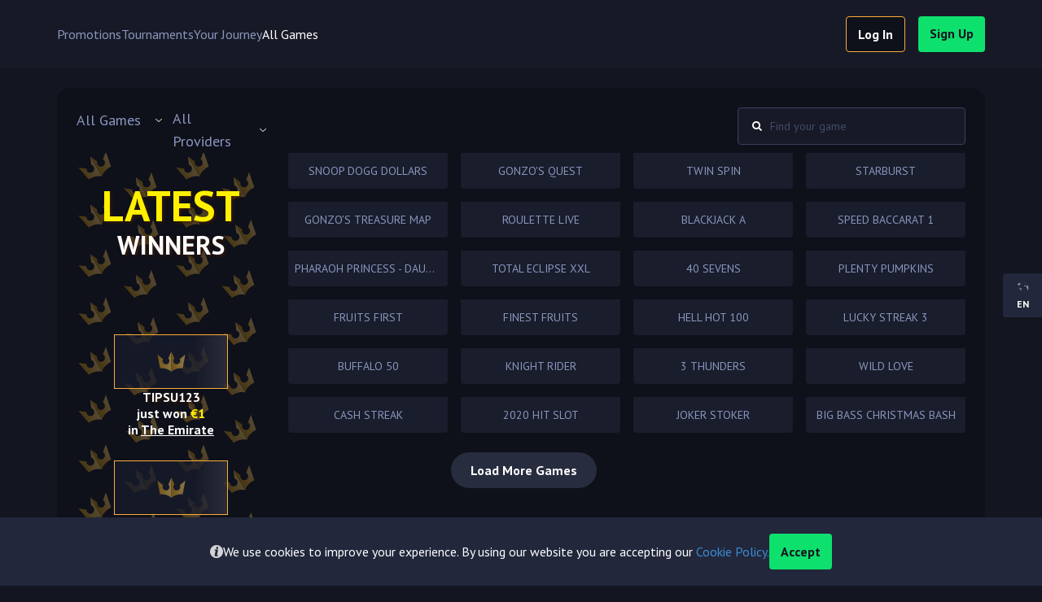

--- FILE ---
content_type: text/html; charset=utf-8
request_url: https://www.kingswin.com/games/
body_size: 157642
content:
<!DOCTYPE html><html lang="en"><head><base href="https://www.kingswin.com/"><meta charset="UTF-8"><title>Kingswin Casino | All Games</title><meta name="viewport" content="width=device-width,initial-scale=1,user-scalable=no"><meta http-equiv="X-UA-Compatible" content="ie=edge"><meta name="format-detection" content="telephone=no"><style>body{margin:0;background-color:#131621}body #canvas{position:fixed;top:0;right:0;bottom:0;left:0;background-color:#131621}body #html-spinner{display:inline-block;position:relative;width:65px;height:65px;z-index:0;border-radius:50%;border:none!important;box-shadow:0 0 10px 5px rgba(255,255,200,.1),inset 0 0 5px 10px rgba(255,255,200,.1);animation:spinner-border .75s linear infinite}body #html-spinner::before{content:'';position:absolute;inset:0;z-index:-1;padding:5px;border-radius:50%;background:linear-gradient(135deg,#faf9d0,#c6a32f 51%,#fffedf);mask:linear-gradient(135deg,#faf9d0,#e5c867 41%,#d0ac37 57%,#fffedf) content-box,linear-gradient(135deg,#faf9d0,#e5c867 41%,#d0ac37 57%,#fffedf);mask-composite:exclude}@keyframes spinner-border{to{transform:rotate(360deg)}}@font-face{font-family:'PT Sans';font-weight:400;font-style:normal;font-display:block;src:url([data-uri])}@font-face{font-family:'PT Sans';font-weight:700;font-style:normal;font-display:block;src:url([data-uri])}@font-face{font-family:font-icons;font-weight:400;font-style:normal;font-display:block;src:url([data-uri])}</style><link rel="preconnect" href="https://fonts.googleapis.com"><link rel="preconnect" href="https://fonts.gstatic.com" crossorigin=""><link href="https://fonts.googleapis.com/css2?family=PT+Sans:ital,wght@0,400;0,700;1,400;1,700&amp;display=swap" rel="stylesheet" as="style" onload="this.onload=null;this.rel='stylesheet'"><link href="/js/defaultVendors.5fb64172.js" rel="preload" as="script"><link href="/js/common.8ef3d396.js" rel="preload" as="script"><link href="/js/main.bfaa7629.js" rel="preload" as="script"><link href="/js/runtime.fbf20c37.js" rel="preload" as="script"><link href="/css/defaultVendors.6430122f.css" rel="stylesheet" as="style" onload="this.onload=null;this.rel='stylesheet'"><link href="/css/main.8fbb066b.css" rel="stylesheet" as="style" onload="this.onload=null;this.rel='stylesheet'"><link rel="manifest" href="/manifest.json" crossorigin="use-credentials"><link href="/css/common.eeb16b17.css" rel="stylesheet" as="style" onload="this.onload=null;this.rel='stylesheet'"><link href="https://netcontent.cc" rel="preconnect"><style>#canvas{width:100%;height:100%;display:flex;align-items:center;justify-content:center;position:fixed}#html-spinner{width:60px;height:60px;border:4px solid #d3d3d3;border-top:4px solid #000;border-radius:50%;-webkit-transition-property:-webkit-transform;-webkit-transition-duration:1.2s;-webkit-animation-name:rotate;-webkit-animation-iteration-count:infinite;-webkit-animation-timing-function:linear;-moz-transition-property:-moz-transform;-moz-animation-name:rotate;-moz-animation-duration:1.2s;-moz-animation-iteration-count:infinite;-moz-animation-timing-function:linear;transition-property:transform;animation-name:rotate;animation-duration:1.2s;animation-iteration-count:infinite;animation-timing-function:linear}@-webkit-keyframes rotate{from{-webkit-transform:rotate(0)}to{-webkit-transform:rotate(360deg)}}@-moz-keyframes rotate{from{-moz-transform:rotate(0)}to{-moz-transform:rotate(360deg)}}@keyframes rotate{from{transform:rotate(0)}to{transform:rotate(360deg)}}</style><link rel="canonical" href="https://www.kingswin.com/games" data-rh="true"><link rel="icon" href="/images/favicon.png" type="image/png" sizes="any" data-rh="true"><link rel="shortcut icon" href="/images/favicon.png" type="image/png" data-rh="true"><link rel="alternate" hreflang="x-default" href="https://www.kingswin.com/games" data-rh="true"><meta name="google-site-verification" content="A9N32fJ5kBTSqF5La5EkYGyHuDJJ0fqBGciTogvWOLQ" data-rh="true"><meta name="ahrefs-site-verification" content="e23f284f911e8e59f2793bc2bb8879d8b46e175adee2c270f3e2acff00084772" data-rh="true"><link rel="stylesheet" type="text/css" href="/css/pages_games-tsx.1147af6e.css"><link rel="alternate" hreflang="en" href="https://www.kingswin.com/games" data-rh="true"><link rel="alternate" hreflang="et" href="https://www.kingswin.com/et/games" data-rh="true"><link rel="alternate" hreflang="ru" href="https://www.kingswin.com/ru/games" data-rh="true"><link rel="alternate" hreflang="fi" href="https://www.kingswin.com/fi/games" data-rh="true"><meta name="description" content="Games Description" data-rh="true"></head><body class="body body--en"><div id="root"><div class="rnc__base "><div class="rnc__notification-container--top-full"></div><div class="rnc__notification-container--bottom-full"></div><div class="rnc__notification-container--top-left"></div><div class="rnc__notification-container--top-right"></div><div class="rnc__notification-container--bottom-left"></div><div class="rnc__notification-container--bottom-right"></div><div class="rnc__notification-container--top-center"></div><div class="rnc__notification-container--center"><div class="rnc__util--flex-center"></div></div><div class="rnc__notification-container--bottom-center"></div></div><div class="layout default"><header class="layout__header header"><div class="header__inner"><div class="header__bar-wrapper"><div class="header__bar bar-controller"><a class="bar-controller__button link" data-testid="Link__default" variant="primary" href="/games?bar=modal"><i class="bar-controller__button-inner font-icons font-icons--bar"></i></a></div></div><ul class="header__menu top-menu"><li class="top-menu__item"><a class="top-menu__link top-menu__link--promotions link" data-testid="Link__default" variant="primary" target="_self" href="/promotions">Promotions</a></li><li class="top-menu__item"><a class="top-menu__link top-menu__link--tournaments link" data-testid="Link__default" variant="primary" target="_self" href="/tournaments">Tournaments</a></li><li class="top-menu__item"><a class="top-menu__link top-menu__link--your-journey link" data-testid="Link__default" variant="primary" target="_self" href="/your-journey">Your Journey</a></li><li class="top-menu__item"><a aria-current="page" class="top-menu__link top-menu__link--games link top-menu__link--current" data-testid="Link__default" variant="primary" target="_self" href="/games">All Games</a></li></ul><a class="scroll-top-logo link" data-testid="Link__default" variant="primary" href="/"><div class="scroll-top-logo__img image image--preview"><div class="image__preview"></div></div></a><div class="header__right"><a class="header__button link-btn link-btn--secondary" data-testid="Link__button" href="/games?sign-in=modal">log in</a><a class="header__button header__button--sign-up link-btn link-btn--primary" data-testid="Link__button" href="/games?sign-up=modal">sign up</a></div></div></header><div class="game-panel-bottom"><div class="container"><div class="game-panel-bottom__flex"><div class="game-panel-bottom__menu"><button class="panel-button" data-testid="Button__panel-button"><span class="panel-button__img-wrap"><img class="image image--ssr image--loaded" alt="played" src="[data-uri]" loading="eager"></span></button><div class="game-panel-bottom__item game-panel-bottom__item--search"><a class="game-panel-bottom__link game-panel-bottom__link--search link-btn--no-styles link-btn link-btn--primary" data-testid="Link__button" href="/games?search-modal=modal"><span class="game-panel-bottom__img-wrap"><img class="image image--ssr image--loaded" alt="search" src="[data-uri]" loading="eager"></span></a></div><div class="game-panel-bottom__item game-panel-bottom__item--vip"><a class="game-panel-bottom__link game-panel-bottom__link--vip link-btn--no-styles link-btn link-btn--primary" data-testid="Link__button" href="/your-journey"><span class="game-panel-bottom__img-wrap"><img class="image image--ssr image--loaded" alt="vip" src="[data-uri]" loading="eager"></span></a></div><div class="game-panel-bottom__item game-panel-bottom__item--tournaments"><a class="game-panel-bottom__link game-panel-bottom__link--tournaments link-btn--no-styles link-btn link-btn--primary" data-testid="Link__button" href="/tournaments"><span class="game-panel-bottom__img-wrap"><img class="image image--ssr image--loaded" alt="tournaments" src="[data-uri]" loading="eager"></span></a></div><div class="game-panel-bottom__item game-panel-bottom__item--promo"><a class="game-panel-bottom__link game-panel-bottom__link--promo link-btn--no-styles link-btn link-btn--primary" href="/games?sign-in=modal" data-testid="Link__button"><span class="game-panel-bottom__img-wrap"><img class="image image--ssr image--loaded" alt="promo" src="[data-uri]" loading="eager"></span></a></div></div><div class="game-panel-bottom__right-block game-panel-bottom__right-block--without-timer"></div></div></div><div class="game-panel-bottom__slider-block"><div class="container"></div></div></div><main class="layout__main"><div class="games"><div class="container"><div class="main-block"><div class="games-filter"><div class="games-filter__filters"><div class="game-category-vertical games-page-categories" role="combobox" aria-expanded="false" aria-haspopup="listbox" aria-labelledby="games-page-category-filter-label"><div class="games-page-categories__button" aria-autocomplete="list" aria-labelledby="games-page-category-filter-label" autocomplete="off" value="" id="games-page-category-filter" inputref="[object Object]"><div class="games-page-categories__button-inner">All Games</div><div class="games-page-categories__caret"><i class="font-icons font-icons--select"></i></div></div><div class="games-page-categories__list" role="listbox" aria-labelledby="games-page-category-filter-label" id="games-page-category-filter-menu"><div id="games-page-category-filter-item-0" role="option" aria-selected="false" class="games-page-categories__item filter-item"><a aria-current="page" class="games-page-categories__link link active" data-testid="Link__default" variant="primary" href="/games"><span class="games-page-categories__name">All Games</span></a></div><div id="games-page-category-filter-item-1" role="option" aria-selected="false" class="games-page-categories__item filter-item"><a class="games-page-categories__link link" data-testid="Link__default" variant="primary" href="/games/slots"><span class="games-page-categories__name">Slots</span></a></div><div id="games-page-category-filter-item-2" role="option" aria-selected="false" class="games-page-categories__item filter-item"><a class="games-page-categories__link link" data-testid="Link__default" variant="primary" href="/games/jackpot"><span class="games-page-categories__name">Jackpots</span></a></div><div id="games-page-category-filter-item-3" role="option" aria-selected="false" class="games-page-categories__item filter-item"><a class="games-page-categories__link link" data-testid="Link__default" variant="primary" href="/games/Live"><span class="games-page-categories__name">Live</span></a></div><div id="games-page-category-filter-item-4" role="option" aria-selected="false" class="games-page-categories__item filter-item"><a class="games-page-categories__link link" data-testid="Link__default" variant="primary" href="/games/featured"><span class="games-page-categories__name">Trending</span></a></div><div id="games-page-category-filter-item-5" role="option" aria-selected="false" class="games-page-categories__item filter-item"><a class="games-page-categories__link link" data-testid="Link__default" variant="primary" href="/games/roulette"><span class="games-page-categories__name">Roulette</span></a></div><div id="games-page-category-filter-item-6" role="option" aria-selected="false" class="games-page-categories__item filter-item"><a class="games-page-categories__link link" data-testid="Link__default" variant="primary" href="/games/card"><span class="games-page-categories__name">Card Games</span></a></div><div id="games-page-category-filter-item-7" role="option" aria-selected="false" class="games-page-categories__item filter-item"><a class="games-page-categories__link link" data-testid="Link__default" variant="primary" href="/games/poker"><span class="games-page-categories__name">Poker Games</span></a></div><div id="games-page-category-filter-item-8" role="option" aria-selected="false" class="games-page-categories__item filter-item"><a class="games-page-categories__link link" data-testid="Link__default" variant="primary" href="/games/table_games"><span class="games-page-categories__name">Table Games</span></a></div><div id="games-page-category-filter-item-9" role="option" aria-selected="false" class="games-page-categories__item filter-item"><a class="games-page-categories__link link" data-testid="Link__default" variant="primary" href="/games/sports"><span class="games-page-categories__name">Sports</span></a></div><div id="games-page-category-filter-item-10" role="option" aria-selected="false" class="games-page-categories__item filter-item"><a class="games-page-categories__link link" data-testid="Link__default" variant="primary" href="/games/megaways"><span class="games-page-categories__name">Megaways</span></a></div><div id="games-page-category-filter-item-11" role="option" aria-selected="false" class="games-page-categories__item filter-item"><a class="games-page-categories__link link" data-testid="Link__default" variant="primary" href="/games/dropsandwins"><span class="games-page-categories__name">Drops and Wins</span></a></div><div id="games-page-category-filter-item-12" role="option" aria-selected="false" class="games-page-categories__item filter-item"><a class="games-page-categories__link link" data-testid="Link__default" variant="primary" href="/games/clusterpays"><span class="games-page-categories__name">Cluster Pays</span></a></div><div id="games-page-category-filter-item-13" role="option" aria-selected="false" class="games-page-categories__item filter-item"><a class="games-page-categories__link link" data-testid="Link__default" variant="primary" href="/games/bonusbuy"><span class="games-page-categories__name">Bonus Buy</span></a></div><div id="games-page-category-filter-item-14" role="option" aria-selected="false" class="games-page-categories__item filter-item"><a class="games-page-categories__link link" data-testid="Link__default" variant="primary" href="/games/blackjack"><span class="games-page-categories__name">Blackjack</span></a></div><div id="games-page-category-filter-item-15" role="option" aria-selected="false" class="games-page-categories__item filter-item"><a class="games-page-categories__link link" data-testid="Link__default" variant="primary" href="/games/baccarat"><span class="games-page-categories__name">Baccarat</span></a></div><div id="games-page-category-filter-item-16" role="option" aria-selected="false" class="games-page-categories__item filter-item"><a class="games-page-categories__link link" data-testid="Link__default" variant="primary" href="/games/netent"><span class="games-page-categories__name">NetEnt</span></a></div></div></div><div class="games-page-provider-filter menu-providers-select" role="combobox" aria-expanded="false" aria-haspopup="listbox" aria-labelledby="games-page-providers-filter-label"><div class="menu-providers-select__button" aria-autocomplete="list" aria-labelledby="games-page-providers-filter-label" autocomplete="off" value="" id="games-page-providers-filter" inputref="[object Object]"><div class="menu-providers-select__button-inner">All providers</div><div class="menu-providers-select__caret"><i class="font-icons font-icons--select"></i></div></div><div class="menu-providers-select__list" role="listbox" aria-labelledby="games-page-providers-filter-label" id="games-page-providers-filter-menu"><div id="games-page-providers-filter-item-0" role="option" aria-selected="false" class="menu-providers-select__item menu-providers-select__item--all filter-item"><a class="menu-providers-select__link link" data-testid="Link__default" variant="primary" href="/games"><div class="menu-providers-select__image"><span></span><div class="image image--preview"><div class="image__preview"></div></div></div><div class="menu-providers-select__label">All providers</div></a></div><div id="games-page-providers-filter-item-1" role="option" aria-selected="false" class="menu-providers-select__item filter-item"><a class="menu-providers-select__link link" data-testid="Link__default" variant="primary" href="/games/all/netent"><div class="menu-providers-select__image"><span></span><div class="image image--preview"><div class="image__preview"></div></div></div><div class="menu-providers-select__label">Netent</div></a></div><div id="games-page-providers-filter-item-2" role="option" aria-selected="false" class="menu-providers-select__item filter-item"><a class="menu-providers-select__link link" data-testid="Link__default" variant="primary" href="/games/all/hacksaw"><div class="menu-providers-select__image"><span></span><div class="image image--preview"><div class="image__preview"></div></div></div><div class="menu-providers-select__label">Hacksaw Gaming</div></a></div><div id="games-page-providers-filter-item-3" role="option" aria-selected="false" class="menu-providers-select__item filter-item"><a class="menu-providers-select__link link" data-testid="Link__default" variant="primary" href="/games/all/bsg"><div class="menu-providers-select__image"><span></span><div class="image image--preview"><div class="image__preview"></div></div></div><div class="menu-providers-select__label">Betsoft Gaming</div></a></div><div id="games-page-providers-filter-item-4" role="option" aria-selected="false" class="menu-providers-select__item filter-item"><a class="menu-providers-select__link link" data-testid="Link__default" variant="primary" href="/games/all/booming"><div class="menu-providers-select__image"><span></span><div class="image image--preview"><div class="image__preview"></div></div></div><div class="menu-providers-select__label">Booming Games</div></a></div><div id="games-page-providers-filter-item-5" role="option" aria-selected="false" class="menu-providers-select__item filter-item"><a class="menu-providers-select__link link" data-testid="Link__default" variant="primary" href="/games/all/bgaming"><div class="menu-providers-select__image"><span></span><div class="image image--preview"><div class="image__preview"></div></div></div><div class="menu-providers-select__label">BGaming</div></a></div><div id="games-page-providers-filter-item-6" role="option" aria-selected="false" class="menu-providers-select__item filter-item"><a class="menu-providers-select__link link" data-testid="Link__default" variant="primary" href="/games/all/thunderkick"><div class="menu-providers-select__image"><span></span><div class="image image--preview"><div class="image__preview"></div></div></div><div class="menu-providers-select__label">Thunderkick</div></a></div><div id="games-page-providers-filter-item-7" role="option" aria-selected="false" class="menu-providers-select__item filter-item"><a class="menu-providers-select__link link" data-testid="Link__default" variant="primary" href="/games/all/endorphina"><div class="menu-providers-select__image"><span></span><div class="image image--preview"><div class="image__preview"></div></div></div><div class="menu-providers-select__label">Endorphina</div></a></div><div id="games-page-providers-filter-item-8" role="option" aria-selected="false" class="menu-providers-select__item filter-item"><a class="menu-providers-select__link link" data-testid="Link__default" variant="primary" href="/games/all/ezugi"><div class="menu-providers-select__image"><span></span><div class="image image--preview"><div class="image__preview"></div></div></div><div class="menu-providers-select__label">Ezugi</div></a></div><div id="games-page-providers-filter-item-9" role="option" aria-selected="false" class="menu-providers-select__item filter-item"><a class="menu-providers-select__link link" data-testid="Link__default" variant="primary" href="/games/all/gameart"><div class="menu-providers-select__image"><span></span><div class="image image--preview"><div class="image__preview"></div></div></div><div class="menu-providers-select__label">GameArt</div></a></div><div id="games-page-providers-filter-item-10" role="option" aria-selected="false" class="menu-providers-select__item filter-item"><a class="menu-providers-select__link link" data-testid="Link__default" variant="primary" href="/games/all/lucky"><div class="menu-providers-select__image"><span></span><div class="image image--preview"><div class="image__preview"></div></div></div><div class="menu-providers-select__label">Lucky</div></a></div><div id="games-page-providers-filter-item-11" role="option" aria-selected="false" class="menu-providers-select__item filter-item"><a class="menu-providers-select__link link" data-testid="Link__default" variant="primary" href="/games/all/mrslotty"><div class="menu-providers-select__image"><span></span><div class="image image--preview"><div class="image__preview"></div></div></div><div class="menu-providers-select__label">MrSlotty</div></a></div><div id="games-page-providers-filter-item-12" role="option" aria-selected="false" class="menu-providers-select__item filter-item"><a class="menu-providers-select__link link" data-testid="Link__default" variant="primary" href="/games/all/evoplay"><div class="menu-providers-select__image"><span></span><div class="image image--preview"><div class="image__preview"></div></div></div><div class="menu-providers-select__label">Evoplay Entertainment</div></a></div><div id="games-page-providers-filter-item-13" role="option" aria-selected="false" class="menu-providers-select__item filter-item"><a class="menu-providers-select__link link" data-testid="Link__default" variant="primary" href="/games/all/pragmaticplay"><div class="menu-providers-select__image"><span></span><div class="image image--preview"><div class="image__preview"></div></div></div><div class="menu-providers-select__label">Pragmatic Play</div></a></div><div id="games-page-providers-filter-item-14" role="option" aria-selected="false" class="menu-providers-select__item filter-item"><a class="menu-providers-select__link link" data-testid="Link__default" variant="primary" href="/games/all/reevo"><div class="menu-providers-select__image"><span></span><div class="image image--preview"><div class="image__preview"></div></div></div><div class="menu-providers-select__label">Reevo</div></a></div><div id="games-page-providers-filter-item-15" role="option" aria-selected="false" class="menu-providers-select__item filter-item"><a class="menu-providers-select__link link" data-testid="Link__default" variant="primary" href="/games/all/4theplayer"><div class="menu-providers-select__image"><span></span><div class="image image--preview"><div class="image__preview"></div></div></div><div class="menu-providers-select__label">4theplayer</div></a></div><div id="games-page-providers-filter-item-16" role="option" aria-selected="false" class="menu-providers-select__item filter-item"><a class="menu-providers-select__link link" data-testid="Link__default" variant="primary" href="/games/all/acerun"><div class="menu-providers-select__image"><span></span><div class="image image--preview"><div class="image__preview"></div></div></div><div class="menu-providers-select__label">Acerun</div></a></div><div id="games-page-providers-filter-item-17" role="option" aria-selected="false" class="menu-providers-select__item filter-item"><a class="menu-providers-select__link link" data-testid="Link__default" variant="primary" href="/games/all/bangbanggames"><div class="menu-providers-select__image"><span></span><div class="image image--preview"><div class="image__preview"></div></div></div><div class="menu-providers-select__label">Bangbanggames</div></a></div><div id="games-page-providers-filter-item-18" role="option" aria-selected="false" class="menu-providers-select__item filter-item"><a class="menu-providers-select__link link" data-testid="Link__default" variant="primary" href="/games/all/bulletproof"><div class="menu-providers-select__image"><span></span><div class="image image--preview"><div class="image__preview"></div></div></div><div class="menu-providers-select__label">Bulletproof</div></a></div><div id="games-page-providers-filter-item-19" role="option" aria-selected="false" class="menu-providers-select__item filter-item"><a class="menu-providers-select__link link" data-testid="Link__default" variant="primary" href="/games/all/gamevy"><div class="menu-providers-select__image"><span></span><div class="image image--preview"><div class="image__preview"></div></div></div><div class="menu-providers-select__label">Gamevy</div></a></div><div id="games-page-providers-filter-item-20" role="option" aria-selected="false" class="menu-providers-select__item filter-item"><a class="menu-providers-select__link link" data-testid="Link__default" variant="primary" href="/games/all/jelly"><div class="menu-providers-select__image"><span></span><div class="image image--preview"><div class="image__preview"></div></div></div><div class="menu-providers-select__label">Jelly</div></a></div><div id="games-page-providers-filter-item-21" role="option" aria-selected="false" class="menu-providers-select__item filter-item"><a class="menu-providers-select__link link" data-testid="Link__default" variant="primary" href="/games/all/petersons"><div class="menu-providers-select__image"><span></span><div class="image image--preview"><div class="image__preview"></div></div></div><div class="menu-providers-select__label">Peter and Sons</div></a></div><div id="games-page-providers-filter-item-22" role="option" aria-selected="false" class="menu-providers-select__item filter-item"><a class="menu-providers-select__link link" data-testid="Link__default" variant="primary" href="/games/all/reflexgaming"><div class="menu-providers-select__image"><span></span><div class="image image--preview"><div class="image__preview"></div></div></div><div class="menu-providers-select__label">Reflexgaming</div></a></div><div id="games-page-providers-filter-item-23" role="option" aria-selected="false" class="menu-providers-select__item filter-item"><a class="menu-providers-select__link link" data-testid="Link__default" variant="primary" href="/games/all/yggdrasil"><div class="menu-providers-select__image"><span></span><div class="image image--preview"><div class="image__preview"></div></div></div><div class="menu-providers-select__label">Yggdrasil</div></a></div><div id="games-page-providers-filter-item-24" role="option" aria-selected="false" class="menu-providers-select__item filter-item"><a class="menu-providers-select__link link" data-testid="Link__default" variant="primary" href="/games/all/slotopia"><div class="menu-providers-select__image"><span></span><div class="image image--preview"><div class="image__preview"></div></div></div><div class="menu-providers-select__label">Slotopia</div></a></div><div id="games-page-providers-filter-item-25" role="option" aria-selected="false" class="menu-providers-select__item filter-item"><a class="menu-providers-select__link link" data-testid="Link__default" variant="primary" href="/games/all/apparat"><div class="menu-providers-select__image"><span></span><div class="image image--preview"><div class="image__preview"></div></div></div><div class="menu-providers-select__label">Apparat Gaming</div></a></div><div id="games-page-providers-filter-item-26" role="option" aria-selected="false" class="menu-providers-select__item filter-item"><a class="menu-providers-select__link link" data-testid="Link__default" variant="primary" href="/games/all/novomatic"><div class="menu-providers-select__image"><span></span><div class="image image--preview"><div class="image__preview"></div></div></div><div class="menu-providers-select__label">Novomatic</div></a></div><div id="games-page-providers-filter-item-27" role="option" aria-selected="false" class="menu-providers-select__item filter-item"><a class="menu-providers-select__link link" data-testid="Link__default" variant="primary" href="/games/all/reelplay"><div class="menu-providers-select__image"><span></span><div class="image image--preview"><div class="image__preview"></div></div></div><div class="menu-providers-select__label">Reelplay</div></a></div><div id="games-page-providers-filter-item-28" role="option" aria-selected="false" class="menu-providers-select__item filter-item"><a class="menu-providers-select__link link" data-testid="Link__default" variant="primary" href="/games/all/bigtimegaming"><div class="menu-providers-select__image"><span></span><div class="image image--preview"><div class="image__preview"></div></div></div><div class="menu-providers-select__label">BigTimeGaming</div></a></div><div id="games-page-providers-filter-item-29" role="option" aria-selected="false" class="menu-providers-select__item filter-item"><a class="menu-providers-select__link link" data-testid="Link__default" variant="primary" href="/games/all/evolution"><div class="menu-providers-select__image"><span></span><div class="image image--preview"><div class="image__preview"></div></div></div><div class="menu-providers-select__label">Evolution</div></a></div><div id="games-page-providers-filter-item-30" role="option" aria-selected="false" class="menu-providers-select__item filter-item"><a class="menu-providers-select__link link" data-testid="Link__default" variant="primary" href="/games/all/backseatgaming"><div class="menu-providers-select__image"><span></span><div class="image image--preview"><div class="image__preview"></div></div></div><div class="menu-providers-select__label">Backseatgaming</div></a></div><div id="games-page-providers-filter-item-31" role="option" aria-selected="false" class="menu-providers-select__item filter-item"><a class="menu-providers-select__link link" data-testid="Link__default" variant="primary" href="/games/all/bullsharkgames"><div class="menu-providers-select__image"><span></span><div class="image image--preview"><div class="image__preview"></div></div></div><div class="menu-providers-select__label">Bullsharkgames</div></a></div><div id="games-page-providers-filter-item-32" role="option" aria-selected="false" class="menu-providers-select__item filter-item"><a class="menu-providers-select__link link" data-testid="Link__default" variant="primary" href="/games/all/nownow"><div class="menu-providers-select__image"><span></span><div class="image image--preview"><div class="image__preview"></div></div></div><div class="menu-providers-select__label">Nownow</div></a></div><div id="games-page-providers-filter-item-33" role="option" aria-selected="false" class="menu-providers-select__item filter-item"><a class="menu-providers-select__link link" data-testid="Link__default" variant="primary" href="/games/all/trustygaming"><div class="menu-providers-select__image"><span></span><div class="image image--preview"><div class="image__preview"></div></div></div><div class="menu-providers-select__label">Trustygaming</div></a></div><div id="games-page-providers-filter-item-34" role="option" aria-selected="false" class="menu-providers-select__item filter-item"><a class="menu-providers-select__link link" data-testid="Link__default" variant="primary" href="/games/all/kitsunegaming"><div class="menu-providers-select__image"><span></span><div class="image image--preview"><div class="image__preview"></div></div></div><div class="menu-providers-select__label">Kitsunegaming</div></a></div></div></div></div><div class="select-games-search-for-filter" role="combobox" aria-expanded="false" aria-haspopup="listbox" aria-labelledby="games-search-for-filter-label"><div class="select-games-search-for-filter__input input input--default input--empty"><div class="input__left-container"><i class="font-icons font-icons--search"></i></div><input class="input__native" name="games-search-for-filter" type="text" autocomplete="off" placeholder="Find your game" aria-autocomplete="list" aria-labelledby="games-search-for-filter-label" id="games-search-for-filter" value=""><div class="input__focus-container"></div></div></div></div><div class="main-block__content"><div class="main-block__winners winners"><div class="winners__content"><div class="winners__title">latest<span>winners</span></div><div class="winners__list"><div class="winners__item winner"><div class="winner__game-tile"><div class="winner__image"><span></span><div class="image image--preview"><div class="image__skeleton skeleton-box"><div class="skeleton-box__inner"></div></div><div class="image__preview"></div></div><a class="winner__game-action link-no-styles" data-testid="Link__no-styles" variant="primary" href="/game/the-emirate"><i class="font-icons font-icons--play-button"></i></a></div></div><div class="winner__info"><div class="winner__username">tipsu123</div><div class="winner__sum">just won <span>€1</span></div><a class="winner__game-name link-no-styles" data-testid="Link__no-styles" variant="primary" href="/game/the-emirate">in <span>The Emirate</span></a></div></div><div class="winners__item winner"><div class="winner__game-tile"><div class="winner__image"><span></span><div class="image image--preview"><div class="image__skeleton skeleton-box"><div class="skeleton-box__inner"></div></div><div class="image__preview"></div></div><a class="winner__game-action link-no-styles" data-testid="Link__no-styles" variant="primary" href="/game/the-emirate"><i class="font-icons font-icons--play-button"></i></a></div></div><div class="winner__info"><div class="winner__username">tipsu123</div><div class="winner__sum">just won <span>€0.2</span></div><a class="winner__game-name link-no-styles" data-testid="Link__no-styles" variant="primary" href="/game/the-emirate">in <span>The Emirate</span></a></div></div><div class="winners__item winner"><div class="winner__game-tile"><div class="winner__image"><span></span><div class="image image--preview"><div class="image__skeleton skeleton-box"><div class="skeleton-box__inner"></div></div><div class="image__preview"></div></div><a class="winner__game-action link-no-styles" data-testid="Link__no-styles" variant="primary" href="/game/the-emirate"><i class="font-icons font-icons--play-button"></i></a></div></div><div class="winner__info"><div class="winner__username">tipsu123</div><div class="winner__sum">just won <span>€0.3</span></div><a class="winner__game-name link-no-styles" data-testid="Link__no-styles" variant="primary" href="/game/the-emirate">in <span>The Emirate</span></a></div></div><div class="winners__item winner"><div class="winner__game-tile"><div class="winner__image"><span></span><div class="image image--preview"><div class="image__skeleton skeleton-box"><div class="skeleton-box__inner"></div></div><div class="image__preview"></div></div><a class="winner__game-action link-no-styles" data-testid="Link__no-styles" variant="primary" href="/game/the-emirate"><i class="font-icons font-icons--play-button"></i></a></div></div><div class="winner__info"><div class="winner__username">tipsu123</div><div class="winner__sum">just won <span>€1</span></div><a class="winner__game-name link-no-styles" data-testid="Link__no-styles" variant="primary" href="/game/the-emirate">in <span>The Emirate</span></a></div></div></div><div class="winners__bottom">CONGRATS!</div></div><span></span><div class="winners__bg image image--preview"><div class="image__preview image__preview--pattern"></div></div></div><div class="catalog"><div class="catalog__list"><div class="catalog__item"><div class="game game--v2 game--undefined"><div class="game__wrapper"><div class="game__block-img"><img class="game__img image image--ssr image--loaded" alt="Snoop Dogg Dollars game tile" src="https://netcontent.cc/kingswin/i/s1/softswiss/SnoopDoggDollars.webp" loading="lazy"><div class="game__img image image--preview"><div class="image__skeleton skeleton-box"><div class="skeleton-box__inner"></div></div><div class="image__preview"></div></div></div><div class="game__description"><div class="game__title"><a class="link-no-styles" data-testid="Link__no-styles" disabled="" variant="primary" href="/game/snoop-dogg-dollars">Snoop Dogg Dollars</a></div></div><div class="game__label-list"><div class="game__labels"></div></div></div><div class="game__action"><div class="game__buttons"><div class="game__block-play"><button class="btn--third game__button game__play btn btn--primary" data-testid="Button__default">play</button></div><div class="game__block-demo"><button class="game__button game__demo text-btn text-btn--primary" data-testid="Button__text-button">Practice</button></div></div></div></div></div><div class="catalog__item"><div class="game game--v2 game--undefined"><div class="game__wrapper"><div class="game__block-img"><img class="game__img image image--ssr image--loaded" alt="Gonzo's Quest game tile" src="https://netcontent.cc/kingswin/i/s1/evolution/GonzosQuest.webp" loading="lazy"><div class="game__img image image--preview"><div class="image__skeleton skeleton-box"><div class="skeleton-box__inner"></div></div><div class="image__preview"></div></div></div><div class="game__description"><div class="game__title"><a class="link-no-styles" data-testid="Link__no-styles" disabled="" variant="primary" href="/game/gonzos-quest">Gonzo's Quest</a></div></div><div class="game__label-list"><div class="game__labels"></div></div></div><div class="game__action"><div class="game__buttons"><div class="game__block-play"><button class="btn--third game__button game__play btn btn--primary" data-testid="Button__default">play</button></div><div class="game__block-demo"><button class="game__button game__demo text-btn text-btn--primary" data-testid="Button__text-button">Practice</button></div></div></div></div></div><div class="catalog__item"><div class="game game--v2 game--undefined"><div class="game__wrapper"><div class="game__block-img"><img class="game__img image image--ssr image--loaded" alt="Twin Spin game tile" src="https://netcontent.cc/kingswin/i/s1/evolution/TwinSpin94.webp" loading="lazy"><div class="game__img image image--preview"><div class="image__skeleton skeleton-box"><div class="skeleton-box__inner"></div></div><div class="image__preview"></div></div></div><div class="game__description"><div class="game__title"><a class="link-no-styles" data-testid="Link__no-styles" disabled="" variant="primary" href="/game/twin-spin">Twin Spin</a></div></div><div class="game__label-list"><div class="game__labels"></div></div></div><div class="game__action"><div class="game__buttons"><div class="game__block-play"><button class="btn--third game__button game__play btn btn--primary" data-testid="Button__default">play</button></div><div class="game__block-demo"><button class="game__button game__demo text-btn text-btn--primary" data-testid="Button__text-button">Practice</button></div></div></div></div></div><div class="catalog__item"><div class="game game--v2 game--undefined"><div class="game__wrapper"><div class="game__block-img"><img class="game__img image image--ssr image--loaded" alt="Starburst game tile" src="https://netcontent.cc/kingswin/i/s1/evolution/Starburst94.webp" loading="lazy"><div class="game__img image image--preview"><div class="image__skeleton skeleton-box"><div class="skeleton-box__inner"></div></div><div class="image__preview"></div></div></div><div class="game__description"><div class="game__title"><a class="link-no-styles" data-testid="Link__no-styles" disabled="" variant="primary" href="/game/starburst">Starburst</a></div></div><div class="game__label-list"><div class="game__labels"></div></div></div><div class="game__action"><div class="game__buttons"><div class="game__block-play"><button class="btn--third game__button game__play btn btn--primary" data-testid="Button__default">play</button></div><div class="game__block-demo"><button class="game__button game__demo text-btn text-btn--primary" data-testid="Button__text-button">Practice</button></div></div></div></div></div><div class="catalog__item"><div class="game game--v2 game--undefined"><div class="game__wrapper"><div class="game__block-img"><img class="game__img image image--ssr image--loaded" alt="Gonzo’s Treasure Map game tile" src="https://netcontent.cc/kingswin/i/s1/evolution/GonzosTreasureMap.webp" loading="lazy"><div class="game__img image image--preview"><div class="image__skeleton skeleton-box"><div class="skeleton-box__inner"></div></div><div class="image__preview"></div></div></div><div class="game__description"><div class="game__title"><a class="link-no-styles" data-testid="Link__no-styles" disabled="" variant="primary" href="/game/gonzos-treasure-map">Gonzo’s Treasure Map</a></div></div><div class="game__label-list"><div class="game__labels"></div></div></div><div class="game__action"><div class="game__buttons"><div class="game__block-play"><button class="btn--third game__button game__play btn btn--primary" data-testid="Button__default">play</button></div><div class="game__block-demo"><button class="game__button game__demo text-btn text-btn--primary" data-testid="Button__text-button" disabled="">Practice</button></div></div></div></div></div><div class="catalog__item"><div class="game game--v2 game--undefined"><div class="game__wrapper"><div class="game__block-img"><img class="game__img image image--ssr image--loaded" alt="Roulette Live game tile" src="https://netcontent.cc/kingswin/i/s1/evolution/roulette_direct.webp" loading="lazy"><div class="game__img image image--preview"><div class="image__skeleton skeleton-box"><div class="skeleton-box__inner"></div></div><div class="image__preview"></div></div></div><div class="game__description"><div class="game__title"><a class="link-no-styles" data-testid="Link__no-styles" disabled="" variant="primary" href="/game/roulette-live">Roulette Live</a></div></div><div class="game__label-list"><div class="game__labels"></div></div></div><div class="game__action"><div class="game__buttons"><div class="game__block-play"><button class="btn--third game__button game__play btn btn--primary" data-testid="Button__default">play</button></div><div class="game__block-demo"><button class="game__button game__demo text-btn text-btn--primary" data-testid="Button__text-button" disabled="">Practice</button></div></div></div></div></div><div class="catalog__item"><div class="game game--v2 game--undefined"><div class="game__wrapper"><div class="game__block-img"><img class="game__img image image--ssr image--loaded" alt="Blackjack A game tile" src="https://netcontent.cc/kingswin/i/s1/evolution/blackjack_a.webp" loading="lazy"><div class="game__img image image--preview"><div class="image__skeleton skeleton-box"><div class="skeleton-box__inner"></div></div><div class="image__preview"></div></div></div><div class="game__description"><div class="game__title"><a class="link-no-styles" data-testid="Link__no-styles" disabled="" variant="primary" href="/game/blackjack-a">Blackjack A</a></div></div><div class="game__label-list"><div class="game__labels"></div></div></div><div class="game__action"><div class="game__buttons"><div class="game__block-play"><button class="btn--third game__button game__play btn btn--primary" data-testid="Button__default">play</button></div><div class="game__block-demo"><button class="game__button game__demo text-btn text-btn--primary" data-testid="Button__text-button" disabled="">Practice</button></div></div></div></div></div><div class="catalog__item"><div class="game game--v2 game--undefined"><div class="game__wrapper"><div class="game__block-img"><img class="game__img image image--ssr image--loaded" alt="Speed Baccarat 1 game tile" src="https://netcontent.cc/kingswin/i/s1/evolution/speed_baccarat_1.webp" loading="lazy"><div class="game__img image image--preview"><div class="image__skeleton skeleton-box"><div class="skeleton-box__inner"></div></div><div class="image__preview"></div></div></div><div class="game__description"><div class="game__title"><a class="link-no-styles" data-testid="Link__no-styles" disabled="" variant="primary" href="/game/speed-baccarat-1">Speed Baccarat 1</a></div></div><div class="game__label-list"><div class="game__labels"></div></div></div><div class="game__action"><div class="game__buttons"><div class="game__block-play"><button class="btn--third game__button game__play btn btn--primary" data-testid="Button__default">play</button></div><div class="game__block-demo"><button class="game__button game__demo text-btn text-btn--primary" data-testid="Button__text-button" disabled="">Practice</button></div></div></div></div></div><div class="catalog__item"><div class="game game--v2 game--undefined"><div class="game__wrapper"><div class="game__block-img"><img class="game__img image image--ssr image--loaded" alt="Pharaoh Princess - Daughter of the Nile - Buy Feature game tile" src="https://netcontent.cc/kingswin/i/s1/apparat/PharaohPrincessDaughteroftheNileBuyFeature.webp" loading="lazy"><div class="game__img image image--preview"><div class="image__skeleton skeleton-box"><div class="skeleton-box__inner"></div></div><div class="image__preview"></div></div></div><div class="game__description"><div class="game__title"><a class="link-no-styles" data-testid="Link__no-styles" disabled="" variant="primary" href="/game/pharaoh-princess-daughter-of-the-nile-buy-feature">Pharaoh Princess - Daughter of the Nile - Buy Feature</a></div></div><div class="game__label-list"><div class="game__labels"></div></div></div><div class="game__action"><div class="game__buttons"><div class="game__block-play"><button class="btn--third game__button game__play btn btn--primary" data-testid="Button__default">play</button></div><div class="game__block-demo"><button class="game__button game__demo text-btn text-btn--primary" data-testid="Button__text-button">Practice</button></div></div></div></div></div><div class="catalog__item"><div class="game game--v2 game--undefined"><div class="game__wrapper"><div class="game__block-img"><img class="game__img image image--ssr image--loaded" alt="Total Eclipse XXL game tile" src="https://netcontent.cc/kingswin/i/s1/apparat/TotalEclipseXXL.webp" loading="lazy"><div class="game__img image image--preview"><div class="image__skeleton skeleton-box"><div class="skeleton-box__inner"></div></div><div class="image__preview"></div></div></div><div class="game__description"><div class="game__title"><a class="link-no-styles" data-testid="Link__no-styles" disabled="" variant="primary" href="/game/total-eclipse-xxl">Total Eclipse XXL</a></div></div><div class="game__label-list"><div class="game__labels"></div></div></div><div class="game__action"><div class="game__buttons"><div class="game__block-play"><button class="btn--third game__button game__play btn btn--primary" data-testid="Button__default">play</button></div><div class="game__block-demo"><button class="game__button game__demo text-btn text-btn--primary" data-testid="Button__text-button">Practice</button></div></div></div></div></div><div class="catalog__item"><div class="game game--v2 game--undefined"><div class="game__wrapper"><div class="game__block-img"><img class="game__img image image--ssr image--loaded" alt="40 Sevens game tile" src="https://netcontent.cc/kingswin/i/s1/apparat/40Sevens.webp" loading="lazy"><div class="game__img image image--preview"><div class="image__skeleton skeleton-box"><div class="skeleton-box__inner"></div></div><div class="image__preview"></div></div></div><div class="game__description"><div class="game__title"><a class="link-no-styles" data-testid="Link__no-styles" disabled="" variant="primary" href="/game/40-sevens">40 Sevens</a></div></div><div class="game__label-list"><div class="game__labels"></div></div></div><div class="game__action"><div class="game__buttons"><div class="game__block-play"><button class="btn--third game__button game__play btn btn--primary" data-testid="Button__default">play</button></div><div class="game__block-demo"><button class="game__button game__demo text-btn text-btn--primary" data-testid="Button__text-button">Practice</button></div></div></div></div></div><div class="catalog__item"><div class="game game--v2 game--undefined"><div class="game__wrapper"><div class="game__block-img"><img class="game__img image image--ssr image--loaded" alt="Plenty Pumpkins game tile" src="https://netcontent.cc/kingswin/i/s1/apparat/PlentyPumpkins.webp" loading="lazy"><div class="game__img image image--preview"><div class="image__skeleton skeleton-box"><div class="skeleton-box__inner"></div></div><div class="image__preview"></div></div></div><div class="game__description"><div class="game__title"><a class="link-no-styles" data-testid="Link__no-styles" disabled="" variant="primary" href="/game/plenty-pumpkins">Plenty Pumpkins</a></div></div><div class="game__label-list"><div class="game__labels"></div></div></div><div class="game__action"><div class="game__buttons"><div class="game__block-play"><button class="btn--third game__button game__play btn btn--primary" data-testid="Button__default">play</button></div><div class="game__block-demo"><button class="game__button game__demo text-btn text-btn--primary" data-testid="Button__text-button">Practice</button></div></div></div></div></div><div class="catalog__item"><div class="game game--v2 game--undefined"><div class="game__wrapper"><div class="game__block-img"><img class="game__img image image--ssr image--loaded" alt="Fruits First game tile" src="https://netcontent.cc/kingswin/i/s1/apparat/FruitsFirst.webp" loading="lazy"><div class="game__img image image--preview"><div class="image__skeleton skeleton-box"><div class="skeleton-box__inner"></div></div><div class="image__preview"></div></div></div><div class="game__description"><div class="game__title"><a class="link-no-styles" data-testid="Link__no-styles" disabled="" variant="primary" href="/game/fruits-first">Fruits First</a></div></div><div class="game__label-list"><div class="game__labels"></div></div></div><div class="game__action"><div class="game__buttons"><div class="game__block-play"><button class="btn--third game__button game__play btn btn--primary" data-testid="Button__default">play</button></div><div class="game__block-demo"><button class="game__button game__demo text-btn text-btn--primary" data-testid="Button__text-button">Practice</button></div></div></div></div></div><div class="catalog__item"><div class="game game--v2 game--undefined"><div class="game__wrapper"><div class="game__block-img"><img class="game__img image image--ssr image--loaded" alt="Finest Fruits game tile" src="https://netcontent.cc/kingswin/i/s1/apparat/FinestFruits.webp" loading="lazy"><div class="game__img image image--preview"><div class="image__skeleton skeleton-box"><div class="skeleton-box__inner"></div></div><div class="image__preview"></div></div></div><div class="game__description"><div class="game__title"><a class="link-no-styles" data-testid="Link__no-styles" disabled="" variant="primary" href="/game/finest-fruits">Finest Fruits</a></div></div><div class="game__label-list"><div class="game__labels"></div></div></div><div class="game__action"><div class="game__buttons"><div class="game__block-play"><button class="btn--third game__button game__play btn btn--primary" data-testid="Button__default">play</button></div><div class="game__block-demo"><button class="game__button game__demo text-btn text-btn--primary" data-testid="Button__text-button">Practice</button></div></div></div></div></div><div class="catalog__item"><div class="game game--v2 game--undefined"><div class="game__wrapper"><div class="game__block-img"><img class="game__img image image--ssr image--loaded" alt="Hell Hot 100 game tile" src="https://netcontent.cc/kingswin/i/s1/endorphina/endorphina2_HellHot100.webp" loading="lazy"><div class="game__img image image--preview"><div class="image__skeleton skeleton-box"><div class="skeleton-box__inner"></div></div><div class="image__preview"></div></div></div><div class="game__description"><div class="game__title"><a class="link-no-styles" data-testid="Link__no-styles" disabled="" variant="primary" href="/game/hell-hot-100">Hell Hot 100</a></div></div><div class="game__label-list"><div class="game__labels"></div></div></div><div class="game__action"><div class="game__buttons"><div class="game__block-play"><button class="btn--third game__button game__play btn btn--primary" data-testid="Button__default">play</button></div><div class="game__block-demo"><button class="game__button game__demo text-btn text-btn--primary" data-testid="Button__text-button">Practice</button></div></div></div></div></div><div class="catalog__item"><div class="game game--v2 game--undefined"><div class="game__wrapper"><div class="game__block-img"><img class="game__img image image--ssr image--loaded" alt="Lucky Streak 3 game tile" src="https://netcontent.cc/kingswin/i/s1/endorphina/endorphina2_3LuckyStreak.webp" loading="lazy"><div class="game__img image image--preview"><div class="image__skeleton skeleton-box"><div class="skeleton-box__inner"></div></div><div class="image__preview"></div></div></div><div class="game__description"><div class="game__title"><a class="link-no-styles" data-testid="Link__no-styles" disabled="" variant="primary" href="/game/lucky-streak-3">Lucky Streak 3</a></div></div><div class="game__label-list"><div class="game__labels"></div></div></div><div class="game__action"><div class="game__buttons"><div class="game__block-play"><button class="btn--third game__button game__play btn btn--primary" data-testid="Button__default">play</button></div><div class="game__block-demo"><button class="game__button game__demo text-btn text-btn--primary" data-testid="Button__text-button">Practice</button></div></div></div></div></div><div class="catalog__item"><div class="game game--v2 game--undefined"><div class="game__wrapper"><div class="game__block-img"><img class="game__img image image--ssr image--loaded" alt="Buffalo 50 game tile" src="https://netcontent.cc/kingswin/i/s1/endorphina/endorphina2_Buffalo50.webp" loading="lazy"><div class="game__img image image--preview"><div class="image__skeleton skeleton-box"><div class="skeleton-box__inner"></div></div><div class="image__preview"></div></div></div><div class="game__description"><div class="game__title"><a class="link-no-styles" data-testid="Link__no-styles" disabled="" variant="primary" href="/game/buffalo-50">Buffalo 50</a></div></div><div class="game__label-list"><div class="game__labels"></div></div></div><div class="game__action"><div class="game__buttons"><div class="game__block-play"><button class="btn--third game__button game__play btn btn--primary" data-testid="Button__default">play</button></div><div class="game__block-demo"><button class="game__button game__demo text-btn text-btn--primary" data-testid="Button__text-button">Practice</button></div></div></div></div></div><div class="catalog__item"><div class="game game--v2 game--undefined"><div class="game__wrapper"><div class="game__block-img"><img class="game__img image image--ssr image--loaded" alt="Knight Rider game tile" src="https://netcontent.cc/kingswin/i/s1/evolution/KnightRider.webp" loading="lazy"><div class="game__img image image--preview"><div class="image__skeleton skeleton-box"><div class="skeleton-box__inner"></div></div><div class="image__preview"></div></div></div><div class="game__description"><div class="game__title"><a class="link-no-styles" data-testid="Link__no-styles" disabled="" variant="primary" href="/game/knight-rider">Knight Rider</a></div></div><div class="game__label-list"><div class="game__labels"></div></div></div><div class="game__action"><div class="game__buttons"><div class="game__block-play"><button class="btn--third game__button game__play btn btn--primary" data-testid="Button__default">play</button></div><div class="game__block-demo"><button class="game__button game__demo text-btn text-btn--primary" data-testid="Button__text-button">Practice</button></div></div></div></div></div><div class="catalog__item"><div class="game game--v2 game--undefined"><div class="game__wrapper"><div class="game__block-img"><img class="game__img image image--ssr image--loaded" alt="3 Thunders game tile" src="https://netcontent.cc/kingswin/i/s1/endorphina/endorphina2_3Thunders.webp" loading="lazy"><div class="game__img image image--preview"><div class="image__skeleton skeleton-box"><div class="skeleton-box__inner"></div></div><div class="image__preview"></div></div></div><div class="game__description"><div class="game__title"><a class="link-no-styles" data-testid="Link__no-styles" disabled="" variant="primary" href="/game/3-thunders">3 Thunders</a></div></div><div class="game__label-list"><div class="game__labels"></div></div></div><div class="game__action"><div class="game__buttons"><div class="game__block-play"><button class="btn--third game__button game__play btn btn--primary" data-testid="Button__default">play</button></div><div class="game__block-demo"><button class="game__button game__demo text-btn text-btn--primary" data-testid="Button__text-button">Practice</button></div></div></div></div></div><div class="catalog__item"><div class="game game--v2 game--undefined"><div class="game__wrapper"><div class="game__block-img"><img class="game__img image image--ssr image--loaded" alt="Wild Love game tile" src="https://netcontent.cc/kingswin/i/s1/endorphina/endorphina2_WildLove.webp" loading="lazy"><div class="game__img image image--preview"><div class="image__skeleton skeleton-box"><div class="skeleton-box__inner"></div></div><div class="image__preview"></div></div></div><div class="game__description"><div class="game__title"><a class="link-no-styles" data-testid="Link__no-styles" disabled="" variant="primary" href="/game/wild-love">Wild Love</a></div></div><div class="game__label-list"><div class="game__labels"></div></div></div><div class="game__action"><div class="game__buttons"><div class="game__block-play"><button class="btn--third game__button game__play btn btn--primary" data-testid="Button__default">play</button></div><div class="game__block-demo"><button class="game__button game__demo text-btn text-btn--primary" data-testid="Button__text-button">Practice</button></div></div></div></div></div><div class="catalog__item"><div class="game game--v2 game--undefined"><div class="game__wrapper"><div class="game__block-img"><img class="game__img image image--ssr image--loaded" alt="Cash Streak game tile" src="https://netcontent.cc/kingswin/i/s1/endorphina/endorphina2_CashStreak.webp" loading="lazy"><div class="game__img image image--preview"><div class="image__skeleton skeleton-box"><div class="skeleton-box__inner"></div></div><div class="image__preview"></div></div></div><div class="game__description"><div class="game__title"><a class="link-no-styles" data-testid="Link__no-styles" disabled="" variant="primary" href="/game/cash-streak">Cash Streak</a></div></div><div class="game__label-list"><div class="game__labels"></div></div></div><div class="game__action"><div class="game__buttons"><div class="game__block-play"><button class="btn--third game__button game__play btn btn--primary" data-testid="Button__default">play</button></div><div class="game__block-demo"><button class="game__button game__demo text-btn text-btn--primary" data-testid="Button__text-button">Practice</button></div></div></div></div></div><div class="catalog__item"><div class="game game--v2 game--undefined"><div class="game__wrapper"><div class="game__block-img"><img class="game__img image image--ssr image--loaded" alt="2020 Hit Slot game tile" src="https://netcontent.cc/kingswin/i/s1/endorphina/endorphina2_2020HitSlot.webp" loading="lazy"><div class="game__img image image--preview"><div class="image__skeleton skeleton-box"><div class="skeleton-box__inner"></div></div><div class="image__preview"></div></div></div><div class="game__description"><div class="game__title"><a class="link-no-styles" data-testid="Link__no-styles" disabled="" variant="primary" href="/game/2020-hit-slot">2020 Hit Slot</a></div></div><div class="game__label-list"><div class="game__labels"></div></div></div><div class="game__action"><div class="game__buttons"><div class="game__block-play"><button class="btn--third game__button game__play btn btn--primary" data-testid="Button__default">play</button></div><div class="game__block-demo"><button class="game__button game__demo text-btn text-btn--primary" data-testid="Button__text-button">Practice</button></div></div></div></div></div><div class="catalog__item"><div class="game game--v2 game--undefined"><div class="game__wrapper"><div class="game__block-img"><img class="game__img image image--ssr image--loaded" alt="Joker Stoker game tile" src="https://netcontent.cc/kingswin/i/s1/endorphina/endorphina2_JokerStoker.webp" loading="lazy"><div class="game__img image image--preview"><div class="image__skeleton skeleton-box"><div class="skeleton-box__inner"></div></div><div class="image__preview"></div></div></div><div class="game__description"><div class="game__title"><a class="link-no-styles" data-testid="Link__no-styles" disabled="" variant="primary" href="/game/joker-stoker">Joker Stoker</a></div></div><div class="game__label-list"><div class="game__labels"></div></div></div><div class="game__action"><div class="game__buttons"><div class="game__block-play"><button class="btn--third game__button game__play btn btn--primary" data-testid="Button__default">play</button></div><div class="game__block-demo"><button class="game__button game__demo text-btn text-btn--primary" data-testid="Button__text-button">Practice</button></div></div></div></div></div><div class="catalog__item"><div class="game game--v2 game--undefined"><div class="game__wrapper"><div class="game__block-img"><img class="game__img image image--ssr image--loaded" alt="Big Bass Christmas Bash game tile" src="https://netcontent.cc/kingswin/i/s1/pragmaticexternal/BigBassChristmasBash.webp" loading="lazy"><div class="game__img image image--preview"><div class="image__skeleton skeleton-box"><div class="skeleton-box__inner"></div></div><div class="image__preview"></div></div></div><div class="game__description"><div class="game__title"><a class="link-no-styles" data-testid="Link__no-styles" disabled="" variant="primary" href="/game/big-bass-christmas-bash">Big Bass Christmas Bash</a></div></div><div class="game__label-list"><div class="game__labels"></div></div></div><div class="game__action"><div class="game__buttons"><div class="game__block-play"><button class="btn--third game__button game__play btn btn--primary" data-testid="Button__default">play</button></div><div class="game__block-demo"><button class="game__button game__demo text-btn text-btn--primary" data-testid="Button__text-button">Practice</button></div></div></div></div></div></div><div class="catalog__more"><button class="btn--more btn btn--primary" data-testid="Button__default">Load More Games</button></div></div></div></div></div><div class="vip-levels-block"><div class="vip-levels-block__img-banner-wrap"><img class="vip-levels-block__bg image image--ssr image--loaded" alt="" src="/cms/rails/active_storage/blobs/redirect/eyJfcmFpbHMiOnsibWVzc2FnZSI6IkJBaHBBejUwQ2c9PSIsImV4cCI6bnVsbCwicHVyIjoiYmxvYl9pZCJ9fQ==--49f8c81e0f93574fd3b53f7e0d2ae012053927b4/vip-level-block-banner.webp" loading="lazy"><div class="vip-levels-block__bg image image--preview"><div class="image__preview image__preview--pattern"></div></div></div><div class="vip-levels-block__section-content"><div class="vip-levels-block__map-block"><div class="vip-levels-block__content"><div class="vip-levels-block__text-block"><div class="vip-levels-block__title">Take your chance to be a King!</div><div class="vip-levels-block__text"><div class="vip-levels-block__subtitle">More you play the higher the level you achieve.</div><div>Improve your gaming experience and receive special rewards, bonuses,cashback, free spins, physical prizes including a brand new car!</div></div></div><a class="vip-levels-block__button deposit-button link-btn link-btn--primary" data-testid="Link__button" href="/games?sign-up=modal">sign up</a></div></div></div><div class="vip-levels-block__map-wrap"><div class="vip-levels-block__img-map-wrap"><img class="vip-levels-block__levels-map image image--ssr image--loaded" alt="" src="/cms/rails/active_storage/blobs/redirect/eyJfcmFpbHMiOnsibWVzc2FnZSI6IkJBaHBBNk1lQ2c9PSIsImV4cCI6bnVsbCwicHVyIjoiYmxvYl9pZCJ9fQ==--c47caac75265275e471bd66dbf5a85a772c77997/vip-level-block-map--desktop.webp" loading="lazy"><div class="vip-levels-block__levels-map image image--preview"><div class="image__preview image__preview--pattern"></div></div></div><div class="vip-levels-block__level-info vip-levels-block__level-info--0">• €555 welcome bonus<br> package and 155 Free Spins!</div><div class="vip-levels-block__level-info vip-levels-block__level-info--1">• Opportunity to receive cashback</div><div class="vip-levels-block__level-info vip-levels-block__level-info--2">• Cashback increasing up to 5% <br> • Reload bonus 100€</div><div class="vip-levels-block__level-info vip-levels-block__level-info--3">• iPhone and iPad <br> • Cashback increasing up to 8% <br>• Reload bonuses up to 250€</div><div class="vip-levels-block__level-info vip-levels-block__level-info--4">• TV or Macbook, trip to LA and Mercedes <br>• Cashback increasing up to 10% <br> • Reload bonuses up to 500€</div></div></div><div class="full-jackpot"><div class="full-jackpot__img-wrap"><img class="full-jackpot__bg image image--ssr image--loaded" alt="" src="/cms/rails/active_storage/blobs/redirect/eyJfcmFpbHMiOnsibWVzc2FnZSI6IkJBaHBBMGgwQ2c9PSIsImV4cCI6bnVsbCwicHVyIjoiYmxvYl9pZCJ9fQ==--0e090163ed05fa389b123eb64d9c190e5c8ec278/full-jackpot-banner--desk.webp" loading="lazy"><div class="full-jackpot__bg image image--preview"><div class="image__preview image__preview--pattern"></div></div></div><div class="full-jackpot__section-content"><div class="full-jackpot__title">OUR KINGS WIN <span>BIG!</span></div><div class="full-jackpot__content"><div class="full-jackpot__text">with awesome Jackpot games!</div><div class="games-total-jackpot">€ 424,432,798.62</div><div class="full-jackpot__text">and always growing!</div></div><a class="full-jackpot__button link-btn link-btn--secondary" data-testid="Link__button" href="/games/jackpot">Show me all Jackpot games!</a></div></div><div class="deposit-block"><div class="deposit-block__img-wrap"><span></span><div class="deposit-block__bg image image--preview"><div class="image__preview image__preview--pattern"></div></div></div><div class="deposit-block__section-content"><div class="deposit-block__content"><div class="deposit-block__text-block"><div class="deposit-block__title">BECOME A KING!</div><div class="deposit-block__text"><div>We double your <span>first deposit</span> up to €100!</div><div><span>155 Free Spins</span> and €555 welcome package!</div></div></div><a class="deposit-block__button deposit-button link-btn link-btn--primary" data-testid="Link__button" href="/games?sign-up=modal">Sign up for free</a></div></div></div><div class="container"></div></div></main><footer class="footer"><div class="footer__top"><div class="footer-logos-cms"><a class="footer-logos-cms__item link" data-testid="Link__default" variant="primary" href="/payments/"><span></span><div class="footer-logos-cms__image image image--preview"><div class="image__skeleton skeleton-box"><div class="skeleton-box__inner"></div></div><div class="image__preview"></div></div></a><a class="footer-logos-cms__item link" data-testid="Link__default" variant="primary" href="/payments/"><span></span><div class="footer-logos-cms__image image image--preview"><div class="image__skeleton skeleton-box"><div class="skeleton-box__inner"></div></div><div class="image__preview"></div></div></a><a class="footer-logos-cms__item link" data-testid="Link__default" variant="primary" href="/payments/"><span></span><div class="footer-logos-cms__image image image--preview"><div class="image__skeleton skeleton-box"><div class="skeleton-box__inner"></div></div><div class="image__preview"></div></div></a><a class="footer-logos-cms__item link" data-testid="Link__default" variant="primary" href="/payments/"><span></span><div class="footer-logos-cms__image image image--preview"><div class="image__skeleton skeleton-box"><div class="skeleton-box__inner"></div></div><div class="image__preview"></div></div></a><a class="footer-logos-cms__item link" data-testid="Link__default" variant="primary" href="/payments/"><span></span><div class="footer-logos-cms__image image image--preview"><div class="image__skeleton skeleton-box"><div class="skeleton-box__inner"></div></div><div class="image__preview"></div></div></a></div><div class="footer-logos-cms"><a class="footer-logos-cms__item link" data-testid="Link__default" variant="primary" href="/"><span></span><div class="footer-logos-cms__image image image--preview"><div class="image__skeleton skeleton-box"><div class="skeleton-box__inner"></div></div><div class="image__preview"></div></div></a></div><div class="footer-logos-cms"><a class="footer-logos-cms__item link" data-testid="Link__default" variant="primary" href="/"><span></span><div class="footer-logos-cms__image image image--preview"><div class="image__skeleton skeleton-box"><div class="skeleton-box__inner"></div></div><div class="image__preview"></div></div></a><a class="footer-logos-cms__item link" data-testid="Link__default" variant="primary" href="/"><span></span><div class="footer-logos-cms__image image image--preview"><div class="image__skeleton skeleton-box"><div class="skeleton-box__inner"></div></div><div class="image__preview"></div></div></a><a class="footer-logos-cms__item link" data-testid="Link__default" variant="primary" href="/"><span></span><div class="footer-logos-cms__image image image--preview"><div class="image__skeleton skeleton-box"><div class="skeleton-box__inner"></div></div><div class="image__preview"></div></div></a><a class="footer-logos-cms__item link" data-testid="Link__default" variant="primary" href="/"><span></span><div class="footer-logos-cms__image image image--preview"><div class="image__skeleton skeleton-box"><div class="skeleton-box__inner"></div></div><div class="image__preview"></div></div></a><a class="footer-logos-cms__item link" data-testid="Link__default" variant="primary" href="/"><span></span><div class="footer-logos-cms__image image image--preview"><div class="image__skeleton skeleton-box"><div class="skeleton-box__inner"></div></div><div class="image__preview"></div></div></a><a class="footer-logos-cms__item link" data-testid="Link__default" variant="primary" href="/"><span></span><div class="footer-logos-cms__image image image--preview"><div class="image__skeleton skeleton-box"><div class="skeleton-box__inner"></div></div><div class="image__preview"></div></div></a><a class="footer-logos-cms__item link" data-testid="Link__default" variant="primary" href="/"><span></span><div class="footer-logos-cms__image image image--preview"><div class="image__skeleton skeleton-box"><div class="skeleton-box__inner"></div></div><div class="image__preview"></div></div></a></div><div class="footer-logos-cms"><a class="footer-logos-cms__item link" data-testid="Link__default" variant="primary" href="/"><span></span><div class="footer-logos-cms__image image image--preview"><div class="image__skeleton skeleton-box"><div class="skeleton-box__inner"></div></div><div class="image__preview"></div></div></a><a class="footer-logos-cms__item link" href="https://mtr.ttja.ee/juriidiline_isik/100201?backurl=%2Fjuriidiline_isik" data-testid="Link__default" variant="primary"><span></span><div class="footer-logos-cms__image image image--preview"><div class="image__skeleton skeleton-box"><div class="skeleton-box__inner"></div></div><div class="image__preview"></div></div></a><a class="footer-logos-cms__item link" data-testid="Link__default" variant="primary" href="/"><span></span><div class="footer-logos-cms__image image image--preview"><div class="image__skeleton skeleton-box"><div class="skeleton-box__inner"></div></div><div class="image__preview"></div></div></a><a class="footer-logos-cms__item link" data-testid="Link__default" variant="primary" href="/"><span></span><div class="footer-logos-cms__image image image--preview"><div class="image__skeleton skeleton-box"><div class="skeleton-box__inner"></div></div><div class="image__preview"></div></div></a><a class="footer-logos-cms__item link" data-testid="Link__default" variant="primary" href="/"><span></span><div class="footer-logos-cms__image image image--preview"><div class="image__skeleton skeleton-box"><div class="skeleton-box__inner"></div></div><div class="image__preview"></div></div></a><a class="footer-logos-cms__item link" data-testid="Link__default" variant="primary" href="/"><span></span><div class="footer-logos-cms__image image image--preview"><div class="image__skeleton skeleton-box"><div class="skeleton-box__inner"></div></div><div class="image__preview"></div></div></a><a class="footer-logos-cms__item link" data-testid="Link__default" variant="primary" href="/"><span></span><div class="footer-logos-cms__image image image--preview"><div class="image__skeleton skeleton-box"><div class="skeleton-box__inner"></div></div><div class="image__preview"></div></div></a><a class="footer-logos-cms__item link" data-testid="Link__default" variant="primary" href="/"><span></span><div class="footer-logos-cms__image image image--preview"><div class="image__skeleton skeleton-box"><div class="skeleton-box__inner"></div></div><div class="image__preview"></div></div></a></div></div><div class="footer__bottom"><div class="footer__section-license"><div class="copyright" data-snippet-id="copyright"><div class="copyright__wrapper"><div class="copyright__content content"><p>Licensed and regulated to offer gaming services under the jurisdiction of Estonia. Kingswin.com is owned by Kingswin Online (registration code 11535738) and operates under license granted by Estonian Tax and Customs Board. Activity licence no. HKT000017, granting the right to organise games of chance. Activity licence no. HKL000425, granting the right to organise games of chance by way of remote gambling.</p><p class="highlighted">Attention! This is gambling advertisement. Gambling is not suitable for solving financial problems. Please read the terms and conditions and play responsibly! Gambling can be addictive. You can find help in case of addiction or problems <a class="link" data-testid="Link__default" variant="primary" href="/responsible-gaming">here</a></p></div></div></div></div><div class="footer__section-menu"><div class="footer-menu"><ul class="footer-menu__list"><li class="footer-menu__item"><a class="footer-menu__link footer-menu__link--payments link" data-testid="Link__default" variant="primary" target="_self" title="Payments" href="/payments">Payments</a></li><li class="footer-menu__item"><a class="footer-menu__link footer-menu__link--terms-and-conditions link" data-testid="Link__default" variant="primary" target="_self" title="Terms and Conditions" href="/terms-and-conditions">Terms and Conditions</a></li><li class="footer-menu__item"><a class="footer-menu__link footer-menu__link--faq link" data-testid="Link__default" variant="primary" target="_self" title="FAQ" href="/faq">FAQ</a></li><li class="footer-menu__item"><a class="footer-menu__link footer-menu__link--responsible-gaming link" data-testid="Link__default" variant="primary" target="_self" title="Responsible Gaming" href="/responsible-gaming">Responsible Gaming</a></li><li class="footer-menu__item"><a class="footer-menu__link footer-menu__link--support link" data-testid="Link__default" variant="primary" target="_self" title="Contact Us" href="/support">Contact Us</a></li><li class="footer-menu__item"><a class="footer-menu__link footer-menu__link--complaints link" data-testid="Link__default" variant="primary" target="_self" title="Complaints" href="/complaints">Complaints</a></li><li class="footer-menu__item"><a class="footer-menu__link footer-menu__link--privacy-policy link" data-testid="Link__default" variant="primary" target="_self" title="Privacy Policy" href="/privacy-policy">Privacy Policy</a></li><li class="footer-menu__item"><a class="footer-menu__link footer-menu__link--cookie-policy link" data-testid="Link__default" variant="primary" target="_self" title="Cookie Policy" href="/cookie-policy">Cookie Policy</a></li><li class="footer-menu__item"><a class="footer-menu__link footer-menu__link--affiliate link" href="https://www.earnbigaffiliate.com/" data-testid="Link__default" variant="primary" activeclassname="footer-menu__link--current" target="_blank" title="Affiliate Program">Affiliate Program</a></li></ul></div></div></div></footer><div class="player-language-select select-language-icons-with-name" role="combobox" aria-expanded="false" aria-haspopup="listbox" aria-labelledby="lang-select-label"><div class="select-language-icons-with-name__button" aria-autocomplete="list" aria-labelledby="lang-select-label" autocomplete="off" value="en" id="lang-select" inputref="[object Object]"><div class="select-language-icons-with-name__button-inner"><div class="select-language-icons-with-name__icon"><span></span><div class="flag-icon image image--preview"><div class="image__preview"></div></div></div><div class="select-language-icons-with-name__name">en</div></div></div><ul class="select-language-icons-with-name__list" role="listbox" aria-labelledby="lang-select-label" id="lang-select-menu"><li class="select-language-icons-with-name__item"><a class="select-language-icons-with-name__link option-link option-link--selected link" data-testid="Link__default" disabled="" variant="primary" id="lang-select-item-0" role="option" aria-selected="false" href="/games"><div class="option-link__content"><div class="select-language-icons-with-name__icon"><span></span><div class="flag-icon image image--preview"><div class="image__preview"></div></div></div><div class="select-language-icons-with-name__name select-language-icons-with-name__name--active">en</div></div></a></li><li class="select-language-icons-with-name__item"><a class="select-language-icons-with-name__link option-link link" data-testid="Link__default" variant="primary" id="lang-select-item-1" role="option" aria-selected="false" href="/et/games"><div class="option-link__content"><div class="select-language-icons-with-name__icon"><span></span><div class="flag-icon image image--preview"><div class="image__preview"></div></div></div><div class="select-language-icons-with-name__name">et</div></div></a></li><li class="select-language-icons-with-name__item"><a class="select-language-icons-with-name__link option-link link" data-testid="Link__default" variant="primary" id="lang-select-item-2" role="option" aria-selected="false" href="/ru/games"><div class="option-link__content"><div class="select-language-icons-with-name__icon"><span></span><div class="flag-icon image image--preview"><div class="image__preview"></div></div></div><div class="select-language-icons-with-name__name">ru</div></div></a></li><li class="select-language-icons-with-name__item"><a class="select-language-icons-with-name__link option-link link" data-testid="Link__default" variant="primary" id="lang-select-item-3" role="option" aria-selected="false" href="/fi/games"><div class="option-link__content"><div class="select-language-icons-with-name__icon"><span></span><div class="flag-icon image image--preview"><div class="image__preview"></div></div></div><div class="select-language-icons-with-name__name">fi</div></div></a></li></ul></div></div><button class="live-chat-button btn btn--primary" data-testid="Button__default"><div class="live-chat-button__icon"><img class="image image--ssr image--loaded" alt="" src="[data-uri]" loading="lazy"></div></button><div class="notification-initial"><div class="notification-initial__text-wrapper"><div class="notification-initial__text"><i class="notification-initial__icon font-icons font-icons--info"></i><span>We use cookies to improve your experience. By using our website you are accepting our <a class="notification-initial__link  button--no-styles link" data-testid="Link__default" variant="primary" href="/privacy-policy">Cookie Policy.</a></span></div></div><div class="notification-initial__button-wrapper"><button class="notification-initial__accept btn btn--primary" data-testid="Button__default" id="accept_initial_notification_button">accept</button></div></div></div><div id="modal-root"></div><div id="loading-root"></div>
<div id="a11y-status-message" role="status" aria-live="polite" aria-relevant="additions text" style="border: 0px; clip: rect(0px, 0px, 0px, 0px); height: 1px; margin: -1px; overflow: hidden; padding: 0px; position: absolute; width: 1px;"></div><div id="chat-widget-container" style="opacity: 0; visibility: hidden; z-index: -1; position: fixed; bottom: 0px; width: 281px; height: 63px; max-width: 100%; max-height: calc(100% - 0px); min-height: 0px; min-width: 0px; background-color: transparent; border: 0px; overflow: hidden; right: 0px; transition: none 0s ease 0s !important;"><iframe allow="clipboard-read; clipboard-write; autoplay; display-capture *;" src="https://secure.livechatinc.com/customer/action/open_chat?license_id=8537881&amp;group=0&amp;embedded=1&amp;widget_version=3&amp;unique_groups=1&amp;organization_id=0ce242ff-2aa9-4ae2-8adc-14ca52d90d19&amp;use_parent_storage=1&amp;x-region=us-south1" id="chat-widget" name="chat-widget" title="LiveChat chat widget" scrolling="no" style="width: 100%; height: 100%; min-height: 0px; min-width: 0px; margin: 0px; padding: 0px; background-image: none; background-position: 0% 0%; background-size: initial; background-attachment: scroll; background-origin: initial; background-clip: initial; background-color: rgba(0, 0, 0, 0); border-width: 0px; float: none; color-scheme: light; position: absolute; inset: 0px; transition: none 0s ease 0s !important; display: none;"></iframe><iframe id="chat-widget-minimized" name="chat-widget-minimized" title="LiveChat chat widget" scrolling="no" style="width: 100%; height: 100%; min-height: 0px; min-width: 0px; margin: 0px; padding: 0px; background-image: none; background-position: 0% 0%; background-size: initial; background-attachment: scroll; background-origin: initial; background-clip: initial; background-color: rgba(0, 0, 0, 0); border-width: 0px; float: none; color-scheme: light; display: block;"></iframe><div aria-live="polite" id="lc-aria-announcer-polite" tabindex="-1" style="height: 1px; width: 1px; margin: -1px; overflow: hidden; white-space: nowrap; border: 0px; padding: 0px; position: absolute;"></div><div aria-live="assertive" id="lc-aria-announcer-assertive" tabindex="-1" style="height: 1px; width: 1px; margin: -1px; overflow: hidden; white-space: nowrap; border: 0px; padding: 0px; position: absolute;"></div></div></body></html>

--- FILE ---
content_type: text/css
request_url: https://www.kingswin.com/css/main.8fbb066b.css
body_size: 43220
content:
.error-page{align-items:center;background-color:#0e101a;display:flex;flex-direction:column;padding:32px 0;text-align:center}@media(min-width:768px){.error-page{padding:80px 0}}.error-page__img-wrap{aspect-ratio:484/328;margin:0 auto;max-width:484px;position:relative;width:100%}.error-page__block-btn{margin-top:32px}.error-page__text{margin:0 auto;max-width:752px}.container{display:block;margin:0 auto;padding:0 14px;width:100%}@media(min-width:768px){.container{max-width:1172px;padding:0 16px}}.container--full{max-width:100%}.container--no-padding{padding:0}@media(min-width:960px){.container--no-padding{padding:0}}@media(min-width:1632px){.container--no-padding{padding:0}}.font-icons{speak:never;-webkit-font-smoothing:antialiased;-moz-osx-font-smoothing:grayscale;font-family:font-icons!important;font-style:normal;font-variant:normal;font-weight:400;line-height:1;text-transform:none}.font-icons--close-game:before{content:"\e949"}.font-icons--arrow-game:before{content:"\e948"}.font-icons--tournaments:before{content:"\e947"}.font-icons--vip:before{content:"\e946"}.font-icons--user:before{content:"\e945"}.font-icons--search-panel:before{content:"\e944"}.font-icons--close-2:before{content:"\e901"}.font-icons--success:before{content:"\e918"}.font-icons--warning:before{content:"\e916"}.font-icons--globe:before{content:"\e914"}.font-icons--fire:before{content:"\e923"}.font-icons--folder:before{content:"\e924"}.font-icons--sticker:before{content:"\e925"}.font-icons--medal:before{content:"\e926"}.font-icons--tourn-bold:before{content:"\e927"}.font-icons--about:before{content:"\e91e"}.font-icons--bar:before{content:"\e900"}.font-icons--chat:before{content:"\e903"}.font-icons--close:before{content:"\e905"}.font-icons--deposit:before{content:"\e906"}.font-icons--favorite:before{content:"\e907"}.font-icons--favorite-add:before{content:"\e908"}.font-icons--fullscreen:before{content:"\e909"}.font-icons--games:before{content:"\e90a"}.font-icons--home:before{content:"\e90b"}.font-icons--left:before{content:"\e90c"}.font-icons--notification:before{content:"\e90d"}.font-icons--profile:before{content:"\e90e"}.font-icons--screen-4:before{content:"\e915"}.font-icons--search:before{content:"\e917"}.font-icons--select:before{content:"\e919"}.font-icons--star:before{content:"\e91a"}.font-icons--time:before{content:"\e91b"}.font-icons--top:before{content:"\e91c"}.font-icons--tourn:before{content:"\e91d"}.font-icons--show:before{content:"\e91f"}.font-icons--hide:before{content:"\e920"}.font-icons--fullscreen-close:before{content:"\e921"}.font-icons--register:before{content:"\e922"}.font-icons--respons:before{content:"\e90f"}.font-icons--rg:before{content:"\e910"}.font-icons--right:before{content:"\e911"}.font-icons--screen:before{content:"\e912"}.font-icons--screen-2:before{content:"\e913"}.font-icons--arr-right:before{content:"\e902"}.font-icons--trash:before{content:"\e934"}.font-icons--info:before{content:"\e935"}.font-icons--install:before{content:"\e904"}.font-icons--jackpot-marker:before{content:"\e937"}.font-icons--providers:before{content:"\e938"}.font-icons--last:before{content:"\e93a"}.font-icons--wheel:before{content:"\e93b"}.font-icons--filter:before{content:"\e93e"}.font-icons--jackpot:before{content:"\e93f"}.font-icons--lock:before{content:"\e940"}.font-icons--top-marker:before{content:"\e941"}.font-icons--new-marker:before{content:"\e942"}.font-icons--play-button:before{content:"\e943"}.font-icons--telegram:before{content:"\e93d"}.font-icons--instagram:before{content:"\e93c"}.font-icons--facebook:before{content:"\e932"}.font-icons--twitter:before{content:"\e930"}.font-icons--mailru:before{content:"\e928"}.font-icons--odnoklassniki:before{content:"\e92a"}.font-icons--vkontakte:before{content:"\e92c"}.font-icons--yandex:before{content:"\e92e"}.font-icons--google:before{content:"\e939"}.font-icons--cards:before{content:"\e929"}.font-icons--check:before{content:"\e92b"}.font-icons--gift:before{content:"\e92d"}.font-icons--lootbox:before{content:"\e92f"}.font-icons--up:before{content:"\e931"}.font-icons--fs:before{content:"\e933"}.font-icons--level:before{content:"\e936"}.text-btn{background:transparent none;border:none;box-shadow:none;display:inline-block;font-size:20px;line-height:1;outline:none;padding:0;transition:color .3s ease;vertical-align:top}.text-btn:not(:disabled){cursor:pointer}.text-btn:disabled{opacity:.5;pointer-events:none}.text-btn:active,.text-btn:focus,.text-btn:hover{background:transparent none;color:#8b96be;outline:none}.text-btn:hover{color:#fff}.text-btn--secondary{color:#8b96be}.text-btn--secondary:hover{color:#fff}.text-btn--primary{color:#8b96be}.text-btn--primary:hover{color:#fff}.text-btn--danger{color:#8b96be}.text-btn--danger:hover{color:#fff}.link{text-decoration:none}@keyframes notification-progress-bar-filler{0%{width:100%}to{width:0}}.notification__container{background-color:#131621;border-radius:10px;color:#8b96be;display:flex;flex-direction:column;font-size:12px;font-weight:400;line-height:1.4;position:relative;text-align:left;width:100%;word-break:break-all}.notification__content-wrapper{display:flex;padding:20px 30px 20px 20px}.notification__progress-bar{background-color:#131621;border-radius:10px;height:3px;width:100%}.notification__progress-bar-filler{background-color:#fff;border-radius:10px;height:3px}.notification__text-wrapper{margin:0 0 0 15px;overflow-wrap:anywhere;word-break:normal}.notification__text-wrapper--no-icon{margin:0}.notification__title{color:#fff;font-size:14px;font-weight:700;margin:0}.notification__title+.notification__message{margin-top:10px}.notification__message{margin:0}.notification__icon{font-size:16px}.notification__close-button{color:#fff;font-size:12px;position:absolute;right:10px;top:10px}.notification__icon--success{color:#20ca6f}.notification__icon--warning{color:#ff9500}.notification__icon--danger{color:#b62525}.notification__text-wrapper a{color:#3b8dd4;text-decoration:none;transition:color .3s ease}.notification__text-wrapper a:hover{color:#ffe458}.notification__text-wrapper h1,.notification__text-wrapper h2,.notification__text-wrapper h3,.notification__text-wrapper h4,.notification__text-wrapper h5{color:#fff;font-size:12px;font-weight:700;margin:10px 0;padding:0}.notification__text-wrapper h1{font-size:14px}.notification__text-wrapper h2{font-size:13px}.notification__text-wrapper h4,.notification__text-wrapper h5{font-weight:400}.notification__text-wrapper p{margin:5px 0;padding:0}.referral-system-notification{background-color:#131621;border-radius:10px;color:#8b96be;font-size:12px;font-weight:400;line-height:1.4;padding:15px;position:relative;text-align:left;word-break:break-all}.referral-system-notification__content{display:flex;gap:10px;justify-content:space-between;width:100%}.referral-system-notification__link{min-width:auto}.referral-system-notification__close-button{color:#fff;font-size:12px;position:absolute;right:10px;top:10px}.btn,.link-btn{align-items:center;background:#0ee06e;border:none;border-radius:4px;color:#131621;cursor:pointer;display:inline-flex;flex-wrap:wrap;font-size:16px;font-style:normal;font-weight:700;justify-content:center;letter-spacing:normal;line-height:normal;min-height:44px;min-width:72px;outline:none;padding:11px 14px;position:relative;text-decoration:none;text-shadow:none;text-transform:capitalize;transition:background-color .3s ease,color .3s ease,border-color .3s ease;vertical-align:middle}.btn:not(:disabled),.link-btn:not(:disabled){cursor:pointer}.btn:disabled,.link-btn:disabled{cursor:not-allowed;opacity:.5}.btn:active,.btn:focus,.btn:hover,.link-btn:active,.link-btn:focus,.link-btn:hover{color:#131621;outline:none;text-decoration:none}.btn:hover,.link-btn:hover{background:#00b846;border:none;color:#131621}.btn--secondary,.link-btn--secondary{background:#0e101a;border:1px solid #fcad3b;color:#fff}.btn--secondary:active,.btn--secondary:focus,.link-btn--secondary:active,.link-btn--secondary:focus{color:#fff}.btn--secondary:hover,.link-btn--secondary:hover{background:#2f3650;border:1px solid #fcad3b;color:#fff}.btn--more,.link-btn--more{background:#272c3f;border-radius:32px;color:#fff;padding:11px 24px}.btn--more:active,.btn--more:focus,.link-btn--more:active,.link-btn--more:focus{color:#fff}.btn--more:hover,.link-btn--more:hover{background:#2f3650;color:#fff}.btn--third,.link-btn--third{background:#9046b1;color:#fff}.btn--third:active,.btn--third:focus,.link-btn--third:active,.link-btn--third:focus{color:#fff}.btn--third:hover,.link-btn--third:hover{background:#ac5cd0;color:#fff}.btn--fourth,.link-btn--fourth{background:#db8d00;color:#fff}.btn--fourth:active,.btn--fourth:focus,.btn--fourth:hover,.link-btn--fourth:active,.link-btn--fourth:focus,.link-btn--fourth:hover{background:#e09612;color:#fff}.link-btn{text-decoration:none}.link-btn--disabled.link-btn{cursor:auto;opacity:.5}.link-btn--no-styles{background-color:transparent;min-height:auto;min-width:auto;padding:0}.link-btn--no-styles:active,.link-btn--no-styles:focus,.link-btn--no-styles:hover{outline:none;text-decoration:none}.link-btn--no-styles:hover{background:transparent}.tournament-notification{background-color:#131621;border-radius:10px;color:#8b96be;display:flex;font-size:12px;font-style:normal;font-weight:400;line-height:1.4;min-height:200px;padding:20px 25px 20px 64px;position:absolute;right:0;text-align:left;top:80px;width:320px}@media(min-width:768px){.tournament-notification{min-height:170px;padding:20px 40px 20px 190px;right:10px;top:30px;width:540px}}.tournament-notification__image{height:auto;left:-16px;position:absolute;top:-20px;width:80px}@media(min-width:768px){.tournament-notification__image{left:-20px;width:190px}}.tournament-notification__content{align-items:flex-start;display:flex;flex-direction:column;justify-content:center;width:100%}.tournament-notification__time-to-start{color:#fff;font-weight:700}.tournament-notification__tournament-name{color:#fff;font-weight:700;text-transform:uppercase}.tournament-notification__pool{margin-top:4px}.tournament-notification__pool-title{color:#fff;font-size:15px}.tournament-notification__pool--leaderboard .tournament-notification__pool-title{font-size:13px}.tournament-notification__pool-value{color:#fcad3b;font-size:18px;font-weight:700}.tournament-notification__footer{grid-gap:4px;align-items:center;display:grid;grid-template-columns:1fr auto;margin:16px 0 0;width:100%}.tournament-notification__timer-title{font-size:11px;grid-column:span 2}.tournament-notification__timer.tournament-notification__timer{font-size:12px;min-height:28px;min-width:auto;width:-moz-max-content;width:max-content}.tournament-notification__see-more-button{font-size:12px;min-height:28px;min-width:70px;white-space:nowrap}.tournament-notification__close{font-size:8px;position:absolute;right:12px;top:12px}@media(min-width:768px){.tournament-notification__close{font-size:11px}}.image{display:block;height:100%;left:0;-o-object-fit:contain;object-fit:contain;-o-object-position:center;object-position:center;position:absolute;top:0;visibility:hidden;width:100%}.image--loaded,.image--preview{visibility:visible}.image--loaded~.image--preview{visibility:hidden}.image__preview{background-image:url([data-uri]);background-position:50%;background-repeat:no-repeat;background-size:contain;height:100%;left:0;opacity:.5;position:absolute;top:0;width:100%}.image__preview--pattern{background-image:url([data-uri]);background-repeat:repeat;background-size:120px 120px;opacity:1}.header .scroll-top-logo .image__preview{background-image:url([data-uri]);opacity:1}.footer-logos-cms .image__preview{background-image:url([data-uri]);background-size:70%;opacity:1}.select-language-icons-with-name__button-inner .image__preview{background-image:url([data-uri]);opacity:1}.footer-logos-cms .image{position:relative;width:auto}.footer-logos-cms .image.image--preview{position:absolute}.footer-logos-cms .image.image--loaded+.image--preview{visibility:hidden}.skeleton-box{background-color:rgba(25,29,44,.75);display:block;overflow:hidden}.skeleton-box,.skeleton-box__inner{height:100%;left:0;position:absolute;top:0;width:100%}.skeleton-box__inner{animation:shimmer 1.5s infinite;background:linear-gradient(90deg,transparent,hsla(266,3%,43%,.4),transparent);transform:translateX(-100%)}@keyframes shimmer{to{transform:translateX(100%)}}.tourn-total-pool-types__item:not(:first-child):before{content:"+";display:inline-block;padding:0 5px}.tourn-total-pool-types__label{padding:0 0 0 5px}.inline-timer{background-color:rgba(139,150,190,.17);border-radius:4px;min-height:50px;padding:5px;text-align:center}.inline-timer,.inline-timer__list{align-items:center;display:flex;flex-direction:row;flex-wrap:nowrap;justify-content:center;max-width:100%;width:100%}.inline-timer__list{margin:0;padding:0}.inline-timer__item{align-items:center;display:inline-flex;flex-direction:row;flex-wrap:nowrap;justify-content:center;margin:0;padding:0 2px;position:relative;width:auto}.inline-timer__label{display:block;font-size:12px;font-weight:600;margin:0;padding:0;text-align:center;text-transform:uppercase;width:100%}@media(min-width:768px){.inline-timer__label{font-size:14px}}.inline-timer__value{color:#fff;margin:0;padding:0;text-align:center;width:100%}.inline-timer__text,.inline-timer__value{display:block;font-size:16px;font-weight:700}.inline-timer__text{max-width:100%;overflow:hidden;text-overflow:ellipsis;white-space:nowrap}.inline-timer--notification{min-height:28px;padding:0 5px}.inline-timer--notification .inline-timer__label,.inline-timer--notification .inline-timer__text,.inline-timer--notification .inline-timer__value{font-size:12px}.inline-timer--bonus{background-color:transparent;display:inline-flex;min-height:auto;padding:0;width:auto}.inline-timer--bonus .inline-timer__label,.inline-timer--bonus .inline-timer__text,.inline-timer--bonus .inline-timer__value{font-size:12px}.content{color:#8b96be;font-size:18px;line-height:1.3}@media(min-width:1248px){.content{font-size:18px}}.content>:last-child{margin-bottom:0;padding-bottom:0}.content h1,.content h2,.content h3,.content h4,.content h5,.content h6{color:#fff;line-height:1.3;margin-bottom:14px;margin-top:24px}@media(min-width:768px){.content h1,.content h2,.content h3,.content h4,.content h5,.content h6{margin-bottom:14px}}.content h1{font-size:36px;font-weight:400}@media(min-width:768px){.content h1{font-size:36px}}.content h2{font-size:24px}@media(min-width:768px){.content h2{font-size:24px}}.full-tourn .content h2,.tourn-network .content h2{text-align:center}.content h3{font-size:24px;font-weight:400}@media(min-width:768px){.content h3{font-size:24px}}.content h4{font-size:24px;font-weight:400}@media(min-width:768px){.content h4{font-size:24px}}.content h5{font-size:22px}@media(min-width:768px){.content h5{font-size:22px}}.content h6{font-size:18px}@media(min-width:768px){.content h6{font-size:18px}}.content blockquote,.content ol,.content p,.content table,.content ul{margin-bottom:14px}.content table{border-collapse:collapse;font-size:8px}@media(min-width:768px){.content table{font-size:18px}}.content p{line-height:1.3;margin-top:0}.content mark{background:#fcad3b;color:#131621;font-weight:500;padding:1px 5px}.content section{margin-bottom:30px}.content section>:first-of-type{margin-top:0;padding-top:0}.content a:not(.link-btn):not(.link-no-styles){color:#3b8dd4;font-size:inherit;font-style:normal;margin:0;padding:0;text-decoration:none;text-transform:none;transition:color .3s ease}.content a:not(.link-btn):not(.link-no-styles):hover{color:#3b8dd4;text-decoration:underline}.content ol,.content ul{list-style:none;margin-top:0;padding:0}.content ol>li,.content ul>li{padding-left:25px;position:relative}.full-tourn .content ol>li,.full-tourn .content ul>li{padding-left:36px}.content ol li+li,.content ul li+li{margin-top:12px}.content ol ol,.content ol ul,.content ul ol,.content ul ul{margin-top:10px}.content ul>li:before{background-color:#8b96be;border-radius:50%;content:"";height:4px;left:0;position:absolute;top:.5em;width:4px}.full-tourn .content ul>li:before,.tourn-network .content ul>li:before{background:transparent url([data-uri]) no-repeat 50%/contain;content:"";height:20px;left:0;position:absolute;top:0;width:20px}.content ol{counter-reset:list-counter}.content ol>li{counter-increment:list-counter}.content ol>li:before{content:counter(list-counter);left:0;position:absolute;top:0}.content img{display:inline-block;margin:0;max-width:100%}.content pre{white-space:normal}.content blockquote{border:1px solid #8b96be;border-radius:10px;display:block;font-size:2em;font-weight:700;margin-left:0;margin-right:0;margin-top:0;padding:30px}.content hr{background:rgba(139,150,190,.5);border:none;height:1px;margin:35px 0}.content .center{text-align:center}.content .right{text-align:right}.collapse-error{color:#8b96be;text-align:center}.collapse-error__toggle{cursor:pointer;font-weight:700}.collapse-error__toggle:focus,.collapse-error__toggle:hover{color:#fff}.collapse-error__content{margin-top:16px}.collapse{height:0;opacity:0;overflow:hidden;transition-property:height,opacity;transition-timing-function:cubic-bezier(.4,0,.2,1)}.collapse--entering{opacity:1}.collapse--entered{opacity:1;overflow:unset}.collapse--exiting{height:0;opacity:0}.collapse__content-wrapper{display:flex}.collapse__content{width:100%}.loading{align-items:center;background-color:#131621;bottom:0;display:flex;justify-content:center;left:0;position:fixed;right:0;top:0;z-index:1080}.loading:not(.loading--initial){background-color:transparent}.loading__spinner-border{animation:spinner-border 1.3s linear infinite;border-radius:50%;box-shadow:0 0 10px 5px rgba(255,255,200,.1),inset 0 0 5px 10px rgba(255,255,200,.1);display:inline-block;height:65px;position:relative;width:65px;z-index:0}.loading__spinner-border:before{background:linear-gradient(135deg,#faf9d0,#c6a32f 51%,#fffedf);border-radius:50%;content:"";inset:0;-webkit-mask:linear-gradient(135deg,#faf9d0,#e5c867 41%,#d0ac37 57%,#fffedf) content-box,linear-gradient(135deg,#faf9d0,#e5c867 41%,#d0ac37 57%,#fffedf);mask:linear-gradient(135deg,#faf9d0,#e5c867 41%,#d0ac37 57%,#fffedf) content-box,linear-gradient(135deg,#faf9d0,#e5c867 41%,#d0ac37 57%,#fffedf);-webkit-mask-composite:xor;mask-composite:exclude;padding:5px;position:absolute;z-index:-1}.layout{display:flex;flex-direction:column;min-height:100vh}.layout__main{flex:1;padding-top:84px}.layout .player-language-select{display:none;position:fixed;right:0;top:calc(50% - 24px);z-index:1030}@media(min-width:1248px){.layout .player-language-select{display:block}}.layout--left-padding{padding:0}@media(min-width:1248px){.layout--left-padding{padding-left:288px}.layout--left-padding .layout__main{padding-top:0}}.layout--sports .panel{display:none}@media(min-width:768px){.layout--sports .panel{display:block}}.header-left-desktop__menu{scrollbar-color:rgba(139,150,190,.5);scrollbar-width:2px}.header-left-desktop__menu::-webkit-scrollbar{height:2px;width:2px}.header-left-desktop__menu::-webkit-scrollbar-track{background:rgba(139,150,190,.2);border-radius:16px}.header-left-desktop__menu::-webkit-scrollbar-thumb{background:rgba(139,150,190,.5);border-radius:16px;margin:0}.header-left-desktop__menu::-webkit-scrollbar-thumb:hover,.header-left-desktop__menu:hover::-webkit-scrollbar-thumb{background:rgba(139,150,190,.5)}.header-left-desktop{align-items:stretch;background-color:#22273b;bottom:0;display:flex;flex-direction:column;height:100%;justify-content:space-between;left:0;padding:0;position:fixed;top:0;width:288px;z-index:101}.header-left-desktop__menu{flex:1;height:100%;overflow:hidden;overflow-y:auto}.header-left-desktop__block-logo{align-items:center;display:flex;justify-content:center;min-height:104px;padding:10px 18px;width:100%}@media(max-height:600px){.header-left-desktop__block-logo{min-height:60px}}.header-left-desktop__user-info-menu{margin-bottom:20px}.header-left-desktop__auth{align-items:center;display:flex;flex-direction:column;padding:0 18px 23px}.header-left-desktop__auth .header-left-desktop__button{width:100%}.header-left-desktop__auth .header-left-desktop__button:not(:last-child){margin-bottom:10px}.header-left-desktop__user-row{align-items:center;display:flex;flex-direction:row;flex-wrap:nowrap;justify-content:flex-start;margin-bottom:20px;width:100%}.header-left-desktop .header-left-desktop__notification-center{margin:0 0 0 10px}.header-left-desktop .header-left-desktop__user-info{border:1px solid hsla(0,0%,100%,.12);border-radius:10px;flex:1;padding:6px 10px}.header-left-desktop .header-left-desktop__user-status,.header-left-desktop__user-balance{margin-bottom:20px}.select-user-menu__dropdown{scrollbar-color:rgba(139,150,190,.5);scrollbar-width:2px}.select-user-menu__dropdown::-webkit-scrollbar{height:2px;width:2px}.select-user-menu__dropdown::-webkit-scrollbar-track{background:rgba(139,150,190,.2);border-radius:16px}.select-user-menu__dropdown::-webkit-scrollbar-thumb{background:rgba(139,150,190,.5);border-radius:16px;margin:0}.select-user-menu__dropdown::-webkit-scrollbar-thumb:hover,.select-user-menu__dropdown:hover::-webkit-scrollbar-thumb{background:rgba(139,150,190,.5)}.select-user-menu{align-items:center;display:flex;gap:8px}.select-user-menu__content{display:flex;flex-flow:row;gap:8px}.select-user-menu__button{align-items:center;border:1px solid #343c58;border-radius:4px;color:#fff;cursor:pointer;display:inline-flex;flex-direction:row;flex-wrap:nowrap;justify-content:center;margin:0;padding:8px;position:relative;transition:border .3s ease,background-color .3s ease;width:100%}.select-user-menu__button--active,.select-user-menu__button:hover{background-color:#0e101a;border-color:#677196}.select-user-menu__dropdown{background-color:#22273b;border-radius:4px;left:-6px;max-height:calc(100vh - 100px);min-width:100%;overflow-y:auto;padding:16px 0;position:absolute;top:48px;width:140px;z-index:100}.select-user-menu__arrow-icon-wrapper{cursor:pointer;display:inline-block;font-size:16px;height:16px;line-height:1;margin:0 0 0 8px;padding:0;transform:rotate(0deg);transform-origin:center;transition:transform .3s;vertical-align:top;width:16px}.select-user-menu__arrow-icon-wrapper--open{transform:rotate(180deg)}.select-user-menu__image-wrapper{align-items:center;display:inline-flex;flex-shrink:0;height:24px;justify-content:center;width:24px}.select-user-menu__icon{color:#8b96be;font-size:24px}.select-user-menu__balance{color:#fff;display:inline-flex;font-size:14px;line-height:18px}.bar-modal .select-user-menu .select-user-menu__dropdown,.header-left-desktop .select-user-menu .select-user-menu__dropdown{margin-top:1px;width:100%}.bar-modal .select-user-menu .select-user-menu__user-status,.header-left-desktop .select-user-menu .select-user-menu__user-status{display:none}.user-menu{display:block;padding:0;width:100%}.user-menu--left-header-menu .user-menu__list{gap:18px}.user-menu--left-header-menu .user-menu__item{font-size:16px}.user-menu--left-header-menu .user-menu__link{color:#8b96be;padding:0}.user-menu--left-header-menu .user-menu__link:active,.user-menu--left-header-menu .user-menu__link:focus,.user-menu--left-header-menu .user-menu__link:hover{color:#fff}.user-menu__list{display:flex;flex-direction:column;gap:16px;margin:0;padding:0;width:100%}.user-menu__item{display:block;font-size:14px;font-weight:400;line-height:1.3;margin:0;padding:0;width:100%}.user-menu__link{align-items:center;color:#fff;cursor:pointer;display:inline-flex;flex-direction:row;flex-wrap:nowrap;margin:0;min-height:18px;outline:none;padding:0 16px;text-decoration:none;transition:color .3s ease;white-space:nowrap;width:100%}.user-menu__link:active,.user-menu__link:focus{color:#fcad3b;outline:none;text-decoration:none}.user-menu__link:hover{color:#fcad3b}.user-menu__logout{margin-top:16px}.menu-button{align-items:center;background:transparent none;border:none;cursor:pointer;display:inline-flex;flex-direction:row;flex-wrap:nowrap;font-size:14px;font-weight:400;line-height:1.3;min-height:18px;padding:0 16px;text-shadow:none;text-transform:none;transition:color .3s ease,background-color .3s ease;width:100%}.menu-button,.menu-button:active,.menu-button:focus{color:#8b96be;outline:none;text-decoration:none}.menu-button:hover{color:#fcad3b}.select-game-currency__content{scrollbar-color:rgba(139,150,190,.5);scrollbar-width:2px}.select-game-currency__content::-webkit-scrollbar{height:2px;width:2px}.select-game-currency__content::-webkit-scrollbar-track{background:rgba(139,150,190,.2);border-radius:16px}.select-game-currency__content::-webkit-scrollbar-thumb{background:rgba(139,150,190,.5);border-radius:16px;margin:0}.select-game-currency__content::-webkit-scrollbar-thumb:hover,.select-game-currency__content:hover::-webkit-scrollbar-thumb{background:rgba(139,150,190,.5)}.select-game-currency{display:block;padding:0;position:relative}.select-game-currency__button{align-items:center;border:1px solid #343c58;border-radius:4px;color:#fff;cursor:pointer;display:flex;font-size:14px;font-weight:400;gap:8px;justify-content:space-between;line-height:18px;margin:0;padding:12px 16px;position:relative;transition:color .3s ease,background-color .3s ease,border-color .3s ease;width:100%}.select-game-currency--open .select-game-currency__button,.select-game-currency__button:not(.select-game-currency__button--disable):hover{background-color:#0e101a;border-color:#677196;color:#fff}.select-game-currency__button--disable{cursor:default;opacity:.4;pointer-events:none}.select-game-currency__arrow-icon-wrapper{cursor:pointer;display:inline-block;font-size:16px;line-height:1;padding:0;transform:rotate(0deg);transform-origin:center;transition:transform .3s;vertical-align:top}.select-game-currency__arrow-icon-wrapper--open{color:#fcad3b;transform:rotate(180deg)}.select-game-currency__bottom-line{height:0;position:relative;width:100%}.select-game-currency__dropdown{background-color:#22273b;border-radius:4px;display:flex;flex-direction:column;max-height:250px;min-width:100%;position:absolute;top:4px;z-index:100}.select-game-currency__dropdown--open{padding:4px}.select-game-currency__content{display:flex;flex-direction:column;max-height:100%;overflow-y:auto;width:100%}.currency-crypto{justify-content:center}.currency-crypto,.currency-with-icon{align-items:center;display:flex;gap:8px}.currency-icon{flex-shrink:0;height:16px;position:relative;width:16px}.currency-icon__image{height:100%;left:0;-o-object-fit:contain;object-fit:contain;-o-object-position:center;object-position:center;position:absolute;top:0;width:100%}.option-currency{align-items:center;color:#fff;cursor:pointer;display:flex;font-size:14px;font-weight:400;gap:8px;line-height:18px;transition:background-color .3s ease,color .3s ease;white-space:nowrap}.option-currency,.option-currency--header{padding:12px 16px}.option-currency:hover{background:#2f3650}.option-currency--selected{cursor:default}.option-currency--selected,.option-currency--selected:active,.option-currency--selected:focus,.option-currency--selected:hover{background:transparent;color:#fcad3b}.balance-select__dropdown-wrapper{position:relative;width:100%}.select-button-currency{align-items:center;border:1px solid #343c58;border-radius:4px;color:#fff;cursor:pointer;display:flex;font-size:14px;font-weight:400;gap:8px;justify-content:space-between;line-height:18px;padding:12px 16px;transition:background-color .3s ease,outline-color .3s ease;white-space:nowrap}.select-button-currency--disabled{pointer-events:none}.select-button-currency--open,.select-button-currency:hover{background-color:#0e101a;border-color:#677196}.select-button-currency__currency{align-items:center;display:flex;gap:8px}.select-arrow{align-items:center;display:flex;height:16px;justify-content:center;line-height:1;position:relative;transition:transform .3s ease,color .3s ease;width:16px}.select-arrow--open{transform:rotate(180deg)}.select-arrow--open .select-arrow__icon{color:#fcad3b}.select-arrow__icon{font-size:16px}.dropdown__content{scrollbar-color:rgba(139,150,190,.5);scrollbar-width:2px}.dropdown__content::-webkit-scrollbar{height:2px;width:2px}.dropdown__content::-webkit-scrollbar-track{background:rgba(139,150,190,.2);border-radius:16px}.dropdown__content::-webkit-scrollbar-thumb{background:rgba(139,150,190,.5);border-radius:16px;margin:0}.dropdown__content::-webkit-scrollbar-thumb:hover,.dropdown__content:hover::-webkit-scrollbar-thumb{background:rgba(139,150,190,.5)}.dropdown{background-color:#22273b;border-radius:4px;box-shadow:0 4px 4px 0 rgba(14,16,26,.45);display:flex;left:0;margin:4px 0 0;max-height:0;min-width:100%;overflow:hidden;position:absolute;top:100%;z-index:100}.dropdown--open{max-height:calc(100vh - 120px)}.dropdown--static{position:relative}.dropdown--open-up{bottom:100%;margin:0 0 4px;top:auto}.dropdown--position-right{left:auto;right:0;transform:none}.dropdown--position-center{left:50%;transform:translateX(-50%)}.dropdown__wrapper{display:flex;padding:4px;width:100%}.dropdown__content{display:flex;flex-direction:column;max-height:422px;overflow-y:auto;width:100%}.option--highlighted,.option:hover{background:#2f3650 none}.option--selected{color:#fcad3b}.select-element-balance{align-items:center;color:#fff;cursor:pointer;display:flex;font-size:14px;font-weight:400;gap:8px;line-height:18px;transition:background-color .3s ease,color .3s ease;white-space:nowrap}.select-element-balance:hover{color:#fff}.select-element-balance--selected{color:#fcad3b}.notification-center{align-self:stretch}.notification-center,.notification-center__button{align-items:center;display:inline-flex;flex-direction:row;flex-wrap:nowrap;justify-content:center;padding:0;position:relative;width:auto}.notification-center__button{background:transparent none;border:none;box-shadow:none;cursor:pointer;margin:0;outline:none;text-shadow:none}.notification-center__icon{display:inline-flex;max-height:calc(100% - 10px);-o-object-fit:contain;object-fit:contain;transition:transform .3s ease}.notification-center--open .notification-center__icon,.notification-center__button:hover .notification-center__icon{transform:scale(1.1)}.notification-center__count{align-items:center;background-color:#8b96be;border-radius:50%;color:#131621;display:flex;font-size:8px;font-weight:900;height:10px;justify-content:center;line-height:1.4;position:absolute;right:1px;text-align:center;top:1px;width:10px}.notification-center--empty .notification-center__count{display:none}.notification-center--new .notification-center__count{background-color:#ec3200;color:#131621}.notification-center__container{background-color:#22273b;border-radius:0 0 10px 10px;display:none;position:absolute;right:-20px;top:100%;width:270px}@media(min-width:768px){.notification-center__container{right:50%;transform:translate(50%)}}.notification-center--open .notification-center__container{display:block}.notification-center__item,.notification-center__list{display:block;margin:0;padding:0;width:100%}.notification-center__item{position:relative}.notification-center__item:not(:first-child):before{background-color:#131621;content:"";display:block;height:1px;left:50px;position:absolute;top:0;width:calc(100% - 100px)}.notification-center__history{padding:10px 10px 25px;text-align:center}.bar-modal .notification-center .notification-center__container,.header-left-desktop .notification-center .notification-center__container{right:-18px;transform:none;width:200px;z-index:100}.notification-center--game{bottom:auto;left:auto;position:relative;right:auto;top:auto;width:100%}.notification-center--game .notification-center__button{align-items:center;align-self:stretch;color:#ddae6f;display:flex;flex-wrap:nowrap;font-size:14px;font-weight:400;justify-items:flex-start;line-height:1.2;text-align:left;transition:color .3s ease;width:100%}.notification-center--game .notification-center__button:hover{color:#fff}.notification-center--game .notification-center__button-text{display:none;flex:1;text-align:left}.game-panel:hover .notification-center--game .notification-center__button-text{display:block}.notification-center--game .notification-center__button-inner{text-align:center;width:54px}.notification-center--game .notification-center__container{margin:1px 0 0;width:100%;z-index:100}.game-panel:not(:hover) .notification-center--game .notification-center__container{display:none}.notification-center-card.notification-center-card--empty{color:#fff;font-size:18px;font-weight:700;line-height:1.2;opacity:1;padding:16px 10px;text-align:center;text-transform:uppercase}.notification-center-card.notification-center-card--empty .notification-center-card__icon{display:inline-block;font-size:26px;padding-bottom:10px}.notification-center-card.notification-center-card--level{background:transparent;border:none}.notification-center-card.notification-center-card--payment{pointer-events:none}.notification-center-card{color:#8b96be;display:block;font-size:10px;font-weight:400;letter-spacing:normal;line-height:1.4;opacity:.3;padding:0;text-align:left;text-transform:none;transition:opacity .3s ease;width:100%}.notification-center-card--new,.notification-center-card:hover{color:#8b96be;opacity:1}.notification-center-card__container{align-items:center;background:transparent none;border:none;border-radius:0;box-shadow:none;color:inherit;cursor:pointer;display:flex;flex-direction:row;flex-wrap:nowrap;font-size:inherit;justify-content:flex-start;line-height:inherit;margin:0;min-height:70px;outline:none;padding:0;text-align:inherit;text-shadow:none;width:100%}.notification-center-card--payment .notification-center-card__container{cursor:default}.notification-center-card__block-icon{align-items:center;display:inline-flex;flex-direction:row;flex-wrap:nowrap;font-size:22px;justify-content:center;line-height:1;transition:color .3s ease;width:60px}.notification-center-card:hover .notification-center-card__block-icon,.notification-center-card:hover.notification-center-card--new .notification-center-card__block-icon{color:#fcad3b}.notification-center-card--level .notification-center-card__block-icon{font-size:18px}.notification-center-card--bonus .notification-center-card__block-icon{font-size:22px}.notification-center-card--freespin .notification-center-card__block-icon{font-size:21px}.notification-center-card--payment .notification-center-card__block-icon{font-size:16px}.notification-center-card--lootbox .notification-center-card__block-icon{font-size:19px}.notification-center-card__block-link{align-items:center;display:inline-flex;flex-direction:row;flex-wrap:nowrap;justify-content:center;width:40px}.notification-center-card__link{color:#8b96be;display:inline-block;font-size:7px;line-height:1;transition:color .3s ease;vertical-align:top}.notification-center-card--new .notification-center-card__link,.notification-center-card:hover .notification-center-card__link{color:#fff}.notification-center-card__content{align-items:flex-start;display:inline-flex;flex:1;flex-direction:column;flex-wrap:nowrap;justify-content:center;margin:0;padding:10px 0;width:100%}.notification-center-card__title{color:#fff;display:block;font-size:12px;font-weight:700;line-height:1.4;margin:0 0 3px;padding:0;text-transform:none;transition:color .3s ease;width:100%}.notification-center-card--new .notification-center-card__title{color:#fff}.notification-center-card:hover .notification-center-card__title,.notification-center-card:hover.notification-center-card--new .notification-center-card__title{color:#fcad3b}.notification-center-card__description{display:block;margin:0;padding:0;width:100%}.notifications-history__modal-content{padding:20px}.btn{align-items:center;background:#0ee06e;border:none;border-radius:4px;color:#131621;display:inline-flex;flex-wrap:wrap;font-size:16px;font-style:normal;font-weight:700;justify-content:center;letter-spacing:normal;line-height:normal;min-height:44px;min-width:72px;outline:none;padding:11px 14px;position:relative;text-decoration:none;text-shadow:none;text-transform:capitalize;transition:background-color .3s ease,color .3s ease,border-color .3s ease;vertical-align:middle}.btn,.btn:not(:disabled){cursor:pointer}.btn:disabled{cursor:not-allowed;opacity:.5}.btn:active,.btn:focus,.btn:hover{color:#131621;outline:none;text-decoration:none}.btn:hover{background:#00b846;border:none;color:#131621}.btn--secondary{background:#0e101a;border:1px solid #fcad3b;color:#fff}.btn--secondary:active,.btn--secondary:focus{color:#fff}.btn--secondary:hover{background:#2f3650;border:1px solid #fcad3b;color:#fff}.btn--more{background:#272c3f;border-radius:32px;color:#fff;padding:11px 24px}.btn--more:active,.btn--more:focus{color:#fff}.btn--more:hover{background:#2f3650;color:#fff}.btn--third{background:#9046b1;color:#fff}.btn--third:active,.btn--third:focus{color:#fff}.btn--third:hover{background:#ac5cd0;color:#fff}.btn--fourth{background:#db8d00;color:#fff}.btn--fourth:active,.btn--fourth:focus,.btn--fourth:hover{background:#e09612;color:#fff}.btn--withdraw{background:#9046b1;color:#fff}.btn--withdraw:active,.btn--withdraw:focus{color:#fff}.btn--withdraw:hover{background:#ac5cd0;color:#fff}.btn--inverse{background:#fff;color:#131621}.btn--inverse:active,.btn--inverse:focus{color:#131621}.btn--inverse:hover{background:#c1c1c1;color:#fff}.btn--small{font-size:12px;min-height:40px;min-width:80px;padding:5px 24px}.btn--large{font-size:17px;min-height:56px;min-width:133px;padding:5px 44px}.modal{scrollbar-color:rgba(139,150,190,.5);scrollbar-width:2px}.modal::-webkit-scrollbar{height:2px;width:2px}.modal::-webkit-scrollbar-track{background:rgba(139,150,190,.2);border-radius:16px}.modal::-webkit-scrollbar-thumb{background:rgba(139,150,190,.5);border-radius:16px;margin:0}.modal::-webkit-scrollbar-thumb:hover,.modal:hover::-webkit-scrollbar-thumb{background:rgba(139,150,190,.5)}.sign-in-modal .modal__content,.sign-up-modal .modal__content{min-height:100vh;min-height:100dvh}@media(min-width:768px){.sign-in-modal .modal__content,.sign-up-modal .modal__content{min-height:auto}}.sign-up-pnp-modal--hidden .modal__backdrop,.sign-up-pnp-modal--hidden .modal__content-wrapper{opacity:0!important}.sign-up-pnp-modal--hidden .button-close{display:none}.game-session-close-modal.modal .modal__content{min-height:auto}.level-up-modal.modal .modal__content-wrapper,.notification-center-modal--level .modal__content-wrapper{max-width:312px}.level-up-modal.modal.modal .modal__close-button,.notification-center-modal--level.modal .modal__close-button{right:24px;top:32px}.level-up-modal.modal.modal .modal__content,.notification-center-modal--level.modal .modal__content{min-height:auto;padding:0}.search-modal .modal__content-wrapper{margin-top:24px;width:auto}.search-modal .modal__content{background:transparent;display:block;margin:auto;max-width:272px;min-height:auto;padding:0;width:100%}.search-modal.modal .modal__close-button{color:#fcad3b;font-size:16px;right:12px;top:16px;z-index:1030}@media(min-width:768px){.limits-modal.modal .modal__close-button{right:15px;top:15px}}.welcome-modal-wrapper.modal .modal__content-wrapper{max-width:100%}@media(min-width:768px){.welcome-modal-wrapper.modal .modal__content-wrapper{max-width:736px}}@media(min-width:960px){.welcome-modal-wrapper.modal .modal__content-wrapper{max-width:928px}}@media(min-width:1248px){.welcome-modal-wrapper.modal .modal__content-wrapper{max-width:1140px}}.notification-center-modal--lootbox.modal .modal__content-wrapper{max-width:1140px}.notification-center-modal--lootbox.modal .modal__content{padding:0}.notification-center-modal--lootwheel.modal .modal__content-wrapper{margin:auto;max-width:800px;width:100%}.notification-center-modal--lootwheel.modal .modal__content{background:url(/images/background.29248691..jpg) no-repeat;background-size:cover;border-radius:0;margin:40px 0}@media(min-width:768px){.notification-center-modal--lootwheel.modal .modal__content{border-radius:32px;margin:40px 20px}}.notification-center-modal--lootwheel.modal .modal__close-button{right:26px;top:26px}.modal{align-items:flex-start;display:flex;justify-content:center;overflow:auto;z-index:1050}.modal,.modal__backdrop{bottom:0;left:0;position:fixed;right:0;top:0}.modal__backdrop{background-color:#131621;opacity:0;transition-property:opacity;z-index:-1}.modal__backdrop--disabled{-webkit-backdrop-filter:none;backdrop-filter:none;background:transparent;pointer-events:none}.modal__content-wrapper{margin:auto;width:100%}@media(min-width:768px){.modal__content-wrapper{max-width:784px}.modal--small .modal__content-wrapper{max-width:360px}.modal--middle .modal__content-wrapper{max-width:580px}.modal.welcome-modal-wrapper .modal__content-wrapper{max-width:1140px}}.modal__content{background-color:#0e101b;border-radius:8px;box-shadow:0 4px 20px 0 rgba(14,16,26,.3);opacity:0;position:relative;transform:translateY(-20px);transition-property:opacity,transform}.modal .modal__close-button{color:#aeb3e1;display:inline-flex;font-size:32px;position:absolute;right:24px;top:32px;transition:color .3s ease}@media(min-width:768px){.modal .modal__close-button{right:40px;top:40px}}.modal .modal__close-button:hover{color:#fff}.modal--entered .modal__backdrop{opacity:.7;transition-timing-function:ease-in}.modal--entered .modal__content{opacity:1;transform:translateY(0);transition-timing-function:ease-in}.modal--exiting .modal__backdrop,.modal--exiting .modal__content{opacity:0;transition-timing-function:ease-out}.modal--exiting .modal__content{transform:translateY(20px)}.modal--jackpot-promo .modal__content-wrapper{max-width:1200px}.modal--jackpot-promo .modal__content{padding:30px 20px}.modal--block-tournaments-list-item .modal__content-wrapper{max-width:100vw;width:100%}.modal--block-tournaments-list-item .modal__content{border-radius:0;margin:0;padding:0 0 40px}.modal--block-tournaments-list-item .modal__close-button{align-items:center;background-color:#22273b;border-radius:50%;height:40px;justify-content:center;right:10px;top:10px;width:40px}.deposit-modal.modal .modal__close-button{right:12px;top:24px}@media(min-width:768px){.deposit-modal.modal .modal__close-button{right:24px}}.user-status-player{color:#fff;display:inline-flex;flex-direction:column;flex-wrap:nowrap;font-size:12px;font-weight:700;line-height:1.4;padding:0;position:relative;width:100%}.user-status-player__info{margin-bottom:6px}.user-status-player__name{color:#fcad3b;text-transform:capitalize;white-space:nowrap}.progress-bar{background-color:#2a2d2c;border:5px solid #b75d17;border-radius:10px;display:block;height:20px;max-width:100%;overflow:hidden;position:relative;width:100%}.progress-bar__track{background-color:#84f8ff;border-radius:10px;display:block;height:100%;left:0;min-width:4px;position:absolute;top:0}.left-header-menu{display:flex;flex-direction:column;gap:18px;list-style:none;margin:0;padding:0;width:100%}.left-header-menu__item{display:block;line-height:1.12;margin:0;width:100%}.left-header-menu__link{align-items:center;color:#8b96be;display:inline-flex;flex-direction:row;flex-wrap:nowrap;font-size:16px;font-weight:400;justify-content:flex-start;line-height:1.12;margin:0;min-height:18px;outline:none;padding:0;text-decoration:none;transition:color .3s ease;width:100%}.left-header-menu__link:active,.left-header-menu__link:focus{color:#fcad3b;outline:none;text-decoration:none}.left-header-menu__link--current,.left-header-menu__link--current:active,.left-header-menu__link--current:focus,.left-header-menu__link--current:hover,.left-header-menu__link:hover{color:#fff}.left-header-menu__icon{display:inline-block;height:14px;margin:0 18px 0 0;-o-object-fit:contain;object-fit:contain;width:14px}.left-header-menu__name{display:inline-flex}.pwa{flex-direction:row;flex-wrap:nowrap;justify-content:flex-start}.pwa,.pwa__icon{align-items:center;display:inline-flex}.pwa__icon{background-color:#2b2d32;border-radius:50%;color:#fcad3b;font-size:15px;height:36px;justify-content:center;transition:color .3s ease;width:36px}.pwa__icon:hover{color:#ffe458}.pwa__name{color:#8b96be;display:none;font-size:14px;font-weight:400;text-align:left;text-transform:none;transition:color .3s ease}.pwa:hover .pwa__name{color:#fff}.pwa.pwa--link{justify-content:flex-start;margin-top:10px;min-height:42px;padding:13px 20px;position:relative;text-align:left;transition:background-color .3s ease;width:100%}.pwa.pwa--link:before{content:"";display:block;height:1px;left:10px;position:absolute;top:0;width:calc(100% - 20px)}.pwa.pwa--link:before,.pwa.pwa--link:hover{background-color:#131621}.pwa.pwa--link .pwa__name{display:inline-block}.pwa.pwa--link .pwa__icon{background:transparent none;font-size:12px;height:auto;margin:0 18px 0 0;min-width:14px;width:auto}.select-language-icons-with-name{background-color:#22273b;border-radius:4px 0 0 4px;height:54px;padding:4px 8px;position:relative;transform:translateX(100%);vertical-align:top;width:240px;z-index:100}.select-language-icons-with-name--open{transform:translateX(0);transition:transform .3s ease,background-color .3s ease}.select-language-icons-with-name--open:hover{background-color:#2f3650}.select-language-icons-with-name--static{border-radius:4px;width:100%}@media(min-width:768px){.select-language-icons-with-name--static .select-language-icons-with-name__container{padding:4px 24px}}.select-language-icons-with-name__button{background-color:#22273b;border-radius:4px 0 0 4px;cursor:pointer;display:inline-flex;height:54px;left:-48px;padding:4px 8px;position:absolute;top:0;transition:background-color .3s ease;width:48px}.select-language-icons-with-name__button:hover{background-color:#2f3650}.select-language-icons-with-name__button--hidden{display:none}.select-language-icons-with-name__button-inner{align-items:center;display:inline-flex;flex:1;flex-direction:column;flex-wrap:nowrap;justify-content:space-between;padding:6px 4px;width:100%}.select-language-icons-with-name__list{align-items:flex-start;display:inline-flex;flex-wrap:nowrap;height:100%;justify-content:space-between;margin:0;min-width:100%;padding:0;width:auto}.select-language-icons-with-name__item{display:flex;height:46px;margin:0;padding:0}.select-language-icons-with-name .select-language-icons-with-name__link{align-items:center;background:transparent none;border-radius:0;cursor:pointer;display:flex;flex-direction:column;flex-wrap:nowrap;justify-content:flex-start;margin:0;outline:none;padding:6px 4px;text-decoration:none;width:100%}.select-language-icons-with-name .select-language-icons-with-name__link:active,.select-language-icons-with-name .select-language-icons-with-name__link:focus,.select-language-icons-with-name .select-language-icons-with-name__link:hover{outline:none;text-decoration:none}.select-language-icons-with-name .select-language-icons-with-name__link:hover .select-language-icons-with-name__name{color:#fcad3b}.select-language-icons-with-name .select-language-icons-with-name__link .option-link__content{flex-direction:column;gap:6px}.select-language-icons-with-name__icon{align-items:center;display:flex;height:16px;justify-content:center;position:relative;width:24px}.select-language-icons-with-name__name{color:#fff;display:inline-block;font-size:12px;font-weight:700;line-height:1.16;max-width:115px;overflow:hidden;text-overflow:ellipsis;text-transform:capitalize;text-transform:uppercase;transition:color .3s ease;vertical-align:top;white-space:nowrap}.select-language-icons-with-name__name .select-language-icons-with-name__link:hover,.select-language-icons-with-name__name--active{color:#fcad3b}.option{align-items:center;border-radius:4px;color:#fff;cursor:pointer;display:flex;flex-direction:row;flex-wrap:wrap;font-size:12px;justify-content:flex-start;min-height:40px;outline:none;padding:12px 16px 12px 8px;text-decoration:none;text-shadow:none;transition:color .3s ease,background-color .3s ease;width:100%}.option:first-of-type{margin-top:0}.option:last-of-type{margin-bottom:0}.option:only-child{margin:0}.option--highlighted,.option-link--highlighted,.option:hover{background:#2f3650 none}.option--selected,.option-link--selected{color:#fcad3b}.option-link{border-radius:4px;color:#fff;cursor:pointer;font-weight:400;overflow:hidden;padding:12px 16px;white-space:normal}.option-link,.option-link__content{align-items:center;display:flex}.header .header__menu{scrollbar-color:rgba(139,150,190,.5);scrollbar-width:2px}.header .header__menu::-webkit-scrollbar{height:2px;width:2px}.header .header__menu::-webkit-scrollbar-track{background:rgba(139,150,190,.2);border-radius:16px}.header .header__menu::-webkit-scrollbar-thumb{background:rgba(139,150,190,.5);border-radius:16px;margin:0}.header .header__menu::-webkit-scrollbar-thumb:hover,.header .header__menu:hover::-webkit-scrollbar-thumb{background:rgba(139,150,190,.5)}.header{align-items:center;background-color:#171a26;display:flex;flex-direction:row;flex-wrap:nowrap;height:84px;justify-content:center;padding:0 14px;position:fixed;width:100%;z-index:101}@media(min-width:768px){.header{padding:0 16px}}@media(min-width:1248px){.header{padding:0 54px}}.header__inner{align-items:center;display:flex;justify-content:space-between;max-width:1140px;position:relative;width:100%}.header__right{display:flex;height:44px;justify-content:flex-end}@media(min-width:1248px){.header__right{min-width:336px}}.header .header__menu{align-items:center;align-self:stretch;display:none;margin:0;max-width:480px;overflow:hidden;overflow-x:auto;width:auto}@media(min-width:1248px){.header .header__menu{display:inline-flex}}.header__bar-wrapper{align-items:center;align-self:stretch;display:inline-flex;flex-direction:row;flex-wrap:nowrap;justify-content:center;padding:0;width:auto}@media(min-width:1248px){.header__bar-wrapper{display:none}}.header__user-menu{align-self:stretch;display:inline-flex;margin-right:24px}.header__button--sign-up{display:none}@media(min-width:1248px){.header__button--sign-up{display:block}}.header .header__button+.header__button{margin-left:16px}.header__right .header .header__button+.header__button{min-width:80px}.bar-controller{align-items:center;align-self:stretch;display:inline-flex;flex-direction:row;flex-wrap:nowrap;justify-content:center;padding:0;width:auto}.bar-controller__button{align-items:center;display:inline-flex;flex-direction:row;flex-wrap:nowrap;font-size:32px;height:32px;justify-content:center;margin:0;transition:color .3s ease;width:32px}.bar-controller__button,.bar-controller__button:active,.bar-controller__button:focus,.bar-controller__button:hover{background:transparent none;border:none;border-radius:0;box-shadow:none;color:#aeb3e1;outline:none;text-shadow:none}.bar-controller__button:active,.bar-controller__button:focus,.bar-controller__button:hover{cursor:pointer}.bar-controller__button:hover{color:#fff}.bar-controller__button-inner{display:inline-block;vertical-align:top}.bar-controller .bar-controller__close-button{align-items:center;background:transparent none;border:none;border-radius:0;box-shadow:none;color:#aeb3e1;display:inline-flex;flex-direction:row;flex-wrap:nowrap;font-size:32px;height:32px;justify-content:center;margin:0;outline:none;text-shadow:none;transition:color .3s ease;width:32px}.bar-controller .bar-controller__close-button:active,.bar-controller .bar-controller__close-button:focus,.bar-controller .bar-controller__close-button:hover{background:transparent none;border:none;border-radius:0;box-shadow:none;color:#aeb3e1;cursor:pointer;outline:none;text-shadow:none}.bar-controller .bar-controller__close-button:hover{color:#fff}.top-menu{display:flex;gap:32px;list-style:none;margin:0;padding:0;width:100%}.top-menu__item{display:inline-block;vertical-align:top}.top-menu__item,.top-menu__link{line-height:1.12;margin:0;padding:0;width:auto}.top-menu__link{align-items:center;color:#8b96be;display:inline-flex;flex-direction:row;flex-wrap:nowrap;font-size:16px;font-weight:400;justify-content:center;outline:none;text-decoration:none;transition:color .3s ease;white-space:nowrap}.top-menu__link:active,.top-menu__link:focus{color:#fff;outline:none;text-decoration:none}.top-menu__link--current,.top-menu__link--current:active,.top-menu__link--current:focus,.top-menu__link--current:hover,.top-menu__link:hover{color:#fff}.scroll-top-logo{aspect-ratio:36/11;cursor:pointer;display:block;outline:none;position:relative;text-decoration:none;top:-6px;width:142px}@media(min-width:768px){.scroll-top-logo{left:50%;margin:0;position:absolute;top:50%;transform:translate(-50%,calc(-50% - 7px))}}.scroll-top-logo:active,.scroll-top-logo:focus,.scroll-top-logo:hover{outline:none;text-decoration:none}.scroll-top-logo__img{transform-origin:center center;transition:transform .3s ease}.scroll-top-logo:hover .scroll-top-logo__img{transform:scale(1.14)}.btn-scroll-top-header{background:none;border:none;cursor:pointer;padding:0}.game-panel-bottom{bottom:0;flex-wrap:nowrap;justify-content:flex-start;left:0;position:fixed;right:0;transition:height .3s ease;z-index:1027}.game-panel-bottom,.game-panel-bottom__flex{align-items:center;background:#21273a;width:100%}.game-panel-bottom__flex{display:flex;flex-flow:row;gap:8px;height:42px;justify-content:space-between;padding:0 10px}@media(min-width:768px){.game-panel-bottom__flex{padding:0 8px}}@media(min-width:960px){.game-panel-bottom__flex{padding:0 104px}}@media(min-width:1248px){.game-panel-bottom__flex{padding:0}}.game-panel-bottom__search-block{display:flex;gap:8px}.game-panel-bottom__menu{display:flex;height:37px}.game-panel-bottom__item{height:37px;width:37px}.game-panel-bottom__img-wrap{height:37px;position:relative;width:37px}.game-panel-bottom__right-block{align-items:center;display:flex;flex-direction:row;justify-content:flex-end;width:202px}@media(min-width:768px){.game-panel-bottom__right-block{justify-content:space-between}}.game-panel-bottom__right-block--without-timer{justify-content:flex-end}.game-panel-bottom__timer-block{align-items:center;bottom:8px;color:#fff;display:none;flex-direction:row;font-size:18px;font-weight:700;gap:8px;justify-content:center;left:14px;line-height:1.33;min-width:103px;position:absolute}@media(min-width:768px){.game-panel-bottom__timer-block{bottom:0;display:flex;left:0;position:relative}}.game-panel-bottom__timer-block--visible-mobile{display:flex}.game-panel-bottom__timer{font-size:24px;height:24px;width:24px}.game-panel-bottom__arrow{align-self:flex-end}.game-panel-bottom__slider-block{background-color:#1a1d2c}.game-panel-bottom__search{min-width:286px}.panel-button{align-items:center;background-color:transparent;border:none;cursor:pointer;display:flex;outline:none;padding:0;text-shadow:none}.panel-button--active,.panel-button:hover{background:transparent}.panel-button:hover .panel-button__arrow{color:#fcad3b}.panel-button__img-wrap{height:37px;position:relative;width:37px}.panel-button__arrow{color:#fff;font-size:24px;transform-origin:center;transition:transform .3s ease}.panel-button--active .panel-button__arrow{transform:rotate(180deg)}.page-game-slider{margin:0;padding:24px 0 62px;position:relative}@media(min-width:960px){.page-game-slider{padding:24px 104px 62px}}@media(min-width:1248px){.page-game-slider{padding:24px 0 62px}}.page-game-slider__content{display:block;margin:0;max-height:82px;padding:0 48px}.page-game-slider__content,.slider-games{position:relative;width:100%}.bottom-panel-slider.slick-slider{-webkit-touch-callout:none;-webkit-tap-highlight-color:rgba(0,0,0,0);box-sizing:border-box;display:block;position:relative;touch-action:pan-y;-webkit-user-select:none;-moz-user-select:none;user-select:none;width:100%}.bottom-panel-slider.slick-slider .slick-list{display:block;margin:0;overflow:hidden;padding:0;position:relative}.bottom-panel-slider.slick-slider .slick-list:focus{outline:none}.bottom-panel-slider.slick-slider .slick-list.dragging{cursor:pointer;cursor:hand}.bottom-panel-slider.slick-slider .slick-list,.bottom-panel-slider.slick-slider .slick-track{transform:translateZ(0)}.bottom-panel-slider.slick-slider .slick-track{display:flex;gap:12px;left:0;margin-left:auto;margin-right:auto;min-width:100%;position:relative;top:0;transition-delay:10ms}.bottom-panel-slider.slick-slider .slick-track:after,.bottom-panel-slider.slick-slider .slick-track:before{content:"";display:table}.bottom-panel-slider.slick-slider .slick-track:after{clear:both}.slick-loading .bottom-panel-slider.slick-slider .slick-track{visibility:hidden}.bottom-panel-slider.slick-slider .slick-slide{display:none;float:left;height:100%;justify-content:center;min-height:1px}[dir=rtl] .bottom-panel-slider.slick-slider .slick-slide{float:right}.bottom-panel-slider.slick-slider .slick-slide img:not(.image--hidden){display:inline-flex}.bottom-panel-slider.slick-slider .slick-slide.slick-loading img{display:none}.bottom-panel-slider.slick-slider .slick-slide.dragging img{pointer-events:none}.bottom-panel-slider.slick-slider.slick-initialized .slick-slide{display:inline-flex}.bottom-panel-slider.slick-slider.slick-loading .slick-slide{visibility:hidden}.bottom-panel-slider.slick-slider.slick-vertical .slick-slide{border:1px solid transparent;display:inline-flex;height:auto}.bottom-panel-slider.slick-slider .slick-arrow.slick-hidden{display:none}.bottom-panel-slider.slick-slider .slick-arrow{color:#aeb3e1;height:44px;width:44px}.bottom-panel-slider.slick-slider .slick-arrow.slick-disabled{background-color:transparent!important}.bottom-panel-slider.slick-slider .slick-arrow.slick-next,.bottom-panel-slider.slick-slider .slick-arrow.slick-prev{background-color:transparent;border:none;display:none;font-size:44px;line-height:0;outline:none;padding:0;position:absolute}.bottom-panel-slider.slick-slider .slick-arrow.slick-next:focus,.bottom-panel-slider.slick-slider .slick-arrow.slick-next:hover,.bottom-panel-slider.slick-slider .slick-arrow.slick-prev:focus,.bottom-panel-slider.slick-slider .slick-arrow.slick-prev:hover{color:#fff;outline:none}@media(min-width:768px){.bottom-panel-slider.slick-slider .slick-arrow.slick-next,.bottom-panel-slider.slick-slider .slick-arrow.slick-prev{display:block!important}}.bottom-panel-slider.slick-slider .slick-prev{left:0;top:0;transform:translate(-100%) rotate(180deg)}.bottom-panel-slider.slick-slider .slick-next{right:0;top:0;transform:translate(100%)}.skeleton-game-panel-tile{background-color:#2f3650;overflow:hidden;position:relative;width:100%}.skeleton-game-panel-tile__block-img{border:1px solid #fcad3b;display:flex;font-size:0;height:42px;margin:0;overflow:hidden;padding:0;position:relative;width:88px}.skeleton-game-panel-tile__description{align-items:center;background:#191d2c;display:flex;flex-direction:column;height:40px;justify-content:space-between;padding:8px 0 0;width:100%}.skeleton-game-panel-tile__title{background-color:#2f3650;border-radius:4px;height:15px;justify-content:center;overflow:hidden;position:relative;width:70%}.panel-game{display:block;padding:0;position:relative;width:100%}.panel-game__wrapper{color:#fff;position:relative;width:88px}.panel-game__block-img{border:1px solid #fcad3b;height:42px;position:relative;width:88px}.panel-game__block-img img{-o-object-fit:cover;object-fit:cover}.panel-game__block-img:hover .panel-game__game-action{opacity:1}.panel-game .panel-game__game-action{align-items:center;background:rgba(19,22,33,.85);color:#fff;display:flex;font-size:24px;height:0;height:100%;justify-content:center;opacity:0;position:absolute;top:0;transition:opacity .3s ease;width:100%}.panel-game__description{align-items:center;display:flex;margin-top:8px;position:relative;width:100%}.panel-game__title{align-items:flex-start;flex-direction:row;font-size:14px;font-weight:400;height:32px;justify-content:center;line-height:1.14;margin:0;overflow:hidden;padding:0 4px;text-align:center;text-overflow:ellipsis;text-transform:capitalize;white-space:wrap;width:100%}.link-no-styles:link,.link-no-styles:visited{color:inherit;cursor:pointer;text-decoration:inherit}.footer{background-color:#0e101a;display:flex;flex-wrap:wrap;width:100%}.footer__top{align-items:center;background:#131621;gap:48px;padding:64px 0}.footer__bottom,.footer__top{display:flex;flex-direction:column;width:100%}.footer__bottom{gap:24px;justify-content:center;padding:24px 14px 66px}@media(min-width:768px){.footer__bottom{flex-direction:row;gap:100px;padding:60px 54px 162px}}.footer__section-license{display:block;margin:0;padding:0;width:100%}@media(min-width:960px){.footer__section-license{max-width:464px}}@media(min-width:1248px){.footer__section-license{max-width:800px}}@media(min-width:1632px){.footer__section-license{max-width:700px}}.footer__section-menu{align-items:flex-start;display:flex;flex-wrap:wrap;margin:0;padding:0;width:100%}@media(min-width:768px){.footer__section-menu{width:160px}}@media(min-width:1248px){.footer__section-menu{width:240px}}@media(min-width:1632px){.footer__section-menu{width:340px}}.footer-logos-cms{display:flex;flex-wrap:wrap;gap:24px;justify-content:center;max-width:714px;width:100%}@media(min-width:1248px){.footer-logos-cms{max-width:1140px}}.footer-logos-cms__item{align-items:center;display:flex;filter:grayscale(1);height:40px;justify-content:center;max-width:90px;min-width:40px;opacity:.2;padding:0;position:relative;text-decoration:none;transition:opacity .3s ease,filter .3s ease;width:auto}.footer-logos-cms__item:hover{filter:grayscale(0);opacity:1}.footer-logos-cms .footer-logos-cms__image{min-width:40px}.footer-menu{width:100%}.footer-menu__list{align-items:center;display:flex;flex-direction:row;flex-wrap:wrap;gap:8px;justify-content:center;list-style:none;margin:0 auto;padding:0;width:100%}.footer-menu__item{font-size:14px;font-weight:700;height:22px;line-height:1.57;width:100%}.footer-menu__link{color:#8b96be;display:inline-block;margin:0;outline:none;overflow:hidden;padding:0;text-align:center;text-decoration:none;text-overflow:ellipsis;text-transform:capitalize;transition:color .3s ease;vertical-align:top;white-space:nowrap;width:100%}@media(min-width:768px){.footer-menu__link{text-align:left}}.footer-menu__link:active,.footer-menu__link:focus{color:#fcad3b;outline:none;text-decoration:none}.footer-menu__link:hover{color:#fff}.footer-menu__link--current,.footer-menu__link--current:active,.footer-menu__link--current:focus,.footer-menu__link--current:hover{color:#fcad3b}.layout__game .player-language-select{display:none;position:fixed;right:0;top:calc(70% - 24px);z-index:1030}@media(min-width:1248px){.layout__game .player-language-select{display:block}}.select-games-search-for-modal__dropdown{scrollbar-color:rgba(244,247,252,.3);scrollbar-width:1px}.select-games-search-for-modal__dropdown::-webkit-scrollbar{height:2px;width:1px}.select-games-search-for-modal__dropdown::-webkit-scrollbar-track{background:rgba(244,247,252,.05);border-radius:1px}.select-games-search-for-modal__dropdown::-webkit-scrollbar-thumb{background:rgba(244,247,252,.3);border-radius:6px;margin:0}.select-games-search-for-modal__dropdown::-webkit-scrollbar-thumb:hover,.select-games-search-for-modal__dropdown:hover::-webkit-scrollbar-thumb{background:rgba(244,247,252,.3)}.select-games-search-for-modal__dropdown{max-height:406px;overflow:auto;padding-right:4px}.select-games-search-for-modal__dropdown--empty{color:#fff;font-size:16px;font-weight:400;line-height:1.12;padding:8px 10px}.select-games-search-for-modal__option-img-wrap{aspect-ratio:337/181;flex-shrink:0;height:40px;position:relative;width:86px}.select-games-search-for-modal .select-games-search-for-modal__option{align-items:center;background-color:transparent;display:flex;height:58px;text-align:left;transition:background-color .3s ease,color .3s ease;width:100%}.select-games-search-for-modal .select-games-search-for-modal__option:hover{background-color:rgba(19,22,33,.6);color:#fff}.select-games-search-for-modal__option-name{font-size:16px;font-weight:400;line-height:1.13;overflow:hidden;text-overflow:ellipsis;white-space:nowrap}.select-games-search-for-modal{position:relative;width:100%}@media(min-width:768px){.select-games-search-for-modal{width:272px}}.select-games-search-for-modal__dropdown-wrap{background-color:#21273a;border-radius:4px;padding:8px 4px 8px 8px;position:absolute;right:0;top:50px;width:100%;z-index:100}.select-games-search-for-modal__dropdown-wrap--hide{display:none}.select-games-search-for-modal__dropdown{max-height:232px}.select-games-search-for-modal .select-games-search-for-modal__option{border-radius:4px;cursor:pointer;padding:8px 10px}.select-games-search-for-modal__option-link{align-items:center;cursor:pointer;display:flex;gap:8px;justify-content:center;overflow:hidden;position:relative}.select-games-search-for-modal .select-games-search-for-modal__input .input__native{border-color:transparent;height:44px}.select-games-search-for-modal .select-games-search-for-modal__input .input__native:hover{border-color:transparent}.select-games-search-for-modal .select-games-search-for-modal__input .input__right-container{margin-left:8px}.select-games-search-for-modal .select-games-search-for-modal__input .input__right-container .text-btn{font-size:0}.select-games-search-for-modal .select-games-search-for-modal__input .input__right-container .font-icons{color:#fcad3b;font-size:16px}.select-games-search-for-modal .input__focus-container{border-radius:4px;transition:all .3s ease}.select-games-search-for-modal .input--empty .input__native+.input__focus-container{border-color:#38405e}.select-games-search-for-modal .input--empty .input__native+.input__focus-container:hover{border-color:transparent}.limits-modal{color:#fff;font-size:14px;font-weight:700;padding:32px;text-align:center;text-transform:uppercase}@media(min-width:768px){.limits-modal{font-size:20px;padding:32px 120px}}.limits-modal .link{color:#3b8dd4;text-decoration:none}.limits-modal .link:hover{text-decoration:underline}.modal-drawer{overflow:auto;z-index:1050}.modal-drawer,.modal-drawer__backdrop{bottom:0;left:0;position:fixed;right:0;top:0}.modal-drawer__backdrop{opacity:0;transition-property:opacity;z-index:-1}.modal-drawer__content-wrapper{left:0;position:absolute;top:0;width:auto}.modal-drawer__content{position:relative;transform:translateX(-288px);transition-property:opacity,transform;width:260px}@media(min-width:768px){.modal-drawer__content{transform:translateX(-100%);width:100%}}.modal-drawer .modal-drawer__close-button{font-size:14px;padding:8px;position:absolute;right:0;top:0}.modal-drawer--entered .modal-drawer__backdrop{opacity:1;transition-timing-function:ease-in}.modal-drawer--entered .modal-drawer__content{transform:translateX(0);transition-timing-function:ease-in}.modal-drawer--exiting .modal-drawer__backdrop{opacity:0;transition-timing-function:ease-out}.modal-drawer--exiting .modal-drawer__content{transform:translateX(-288px);transition-timing-function:ease-out}@media(min-width:768px){.modal-drawer--exiting .modal-drawer__content{transform:translateX(-100%)}}.bar-modal__inner{scrollbar-color:rgba(139,150,190,.5);scrollbar-width:2px}.bar-modal__inner::-webkit-scrollbar{height:2px;width:2px}.bar-modal__inner::-webkit-scrollbar-track{background:rgba(139,150,190,.2);border-radius:16px}.bar-modal__inner::-webkit-scrollbar-thumb{background:rgba(139,150,190,.5);border-radius:16px;margin:0}.bar-modal__inner::-webkit-scrollbar-thumb:hover,.bar-modal__inner:hover::-webkit-scrollbar-thumb{background:rgba(139,150,190,.5)}.bar-modal{align-items:center;align-self:stretch;display:inline-flex;flex-direction:row;flex-wrap:nowrap;justify-content:center;padding:0;width:auto}.bar-modal__container{background-color:#0e101a;bottom:0;box-shadow:4px 0 15px 0 rgba(25,26,30,.4);margin:0;overflow:hidden;padding:0;position:absolute;top:0;width:100%}.bar-modal__inner{bottom:24px;display:flex;flex-direction:column;gap:32px;left:0;max-height:100%;overflow:hidden;overflow-y:auto;padding:0 20px 0 24px;position:absolute;top:24px;width:284px}@media(min-width:768px){.bar-modal__inner{width:436px}}.bar-modal__user-info-menu{margin-bottom:20px}.bar-modal__auth{align-items:center;display:flex;flex-direction:column;padding:0}.bar-modal__auth .bar-modal__button{width:100%}.bar-modal__auth .bar-modal__button:not(:last-child){margin-bottom:16px}.bar-modal .bar-modal__user-info{color:#fff;font-size:24px;font-weight:700;justify-content:center;line-height:1.34;margin-bottom:24px}.bar-modal .bar-modal__user-info .user-info-player__nickname{max-width:238px}@media(min-width:768px){.bar-modal .bar-modal__user-info .user-info-player__nickname{max-width:390px}}.bar-modal__user-balance{height:44px;margin-bottom:20px;width:100%}.bar-modal__locales{display:flex;justify-content:flex-end}.bar-modal .menu-button{font-size:16px;padding:0}.bar-modal .menu-button:active,.bar-modal .menu-button:focus,.bar-modal .menu-button:hover{color:#fff}.bar-modal.modal-drawer{top:84px}@media(min-width:1248px){.bar-modal.modal-drawer{display:none}}.bar-modal.modal-drawer .modal-drawer__backdrop{background:rgba(19,22,33,.6);top:84px}.bar-modal.modal-drawer .modal-drawer__content,.bar-modal.modal-drawer .modal-drawer__content-wrapper{height:100%;margin:0;width:288px}@media(min-width:768px){.bar-modal.modal-drawer .modal-drawer__content,.bar-modal.modal-drawer .modal-drawer__content-wrapper{width:440px}}.user-info-player{align-items:center;display:flex;flex-direction:row;font-size:14px;font-weight:400;line-height:1.3;padding:0;position:relative;text-align:left;white-space:nowrap;width:100%}.user-info-player__nickname{display:block;max-width:156px;overflow:hidden;text-overflow:ellipsis;white-space:nowrap}.bar-modal .user-info-player .user-info-player__image-wrapper,.header-left-desktop .user-info-player .user-info-player__image-wrapper{display:none}.notification-center-modal-content-level{align-items:center;color:#fff;display:flex;flex-direction:column;font-size:14px;gap:16px;justify-content:flex-end;line-height:18px;min-height:440px;padding:32px;text-align:center;width:100%}.notification-center-modal-content-level--centered-content{justify-content:center}.notification-center-modal-content-level__titles{align-items:center;display:flex;flex-direction:column;gap:8px}.notification-center-modal-content-level__title{font-size:24px;font-weight:700;line-height:32px}.notification-center-modal-content-level__image-wrapper{height:92px;position:relative;width:92px}.notification-center-modal-content-level .notification-center-modal-content-level__image{max-height:110px;max-width:100%;-o-object-fit:contain;object-fit:contain}.notification-center-modal-content-level__current-name{font-size:22px;font-weight:700;line-height:26px;text-transform:uppercase}.notification-center-modal-content-level__next{align-items:center;border:1px solid #8a6d3b;border-radius:8px;display:flex;flex-direction:column;gap:6px;padding:10px 8px;width:100%}.notification-center-modal-content-level__next-name{font-size:16px;font-weight:700;line-height:20px;text-transform:uppercase}.notification-center-modal-content-level__points{color:#ddae6f}.fast-deposit-modal__header{color:#fff;font-size:20px;font-weight:700;line-height:1.2;margin:0;padding:20px 0 10px;text-align:center}.fast-deposit-modal__wrap{display:flex;flex-direction:column}@media(min-width:768px){.fast-deposit-modal__wrap{flex-direction:row}}.fast-deposit-modal__left{padding:0 15px;width:100%}@media(min-width:768px){.fast-deposit-modal__left{max-width:220px;padding:0 20px 20px}}.fast-deposit-modal__right{padding:15px;width:100%}@media(min-width:768px){.fast-deposit-modal__right{padding:0 20px 20px 0}}.fast-deposit-modal__balance{align-items:center;border-bottom:1px solid hsla(0,0%,100%,.12);display:flex;justify-content:space-between;margin-bottom:5px;padding:0}.fast-deposit-modal__balance .balance-select__balance{margin:0}.fast-deposit-modal__balance .balance-select__balance-value{max-width:100%}.fast-deposit-modal__balance-label{display:block;flex:1;overflow:hidden;text-overflow:ellipsis;width:100%}.fast-deposit-modal__section{margin:0 0 20px}.fast-deposit-modal__section--empty{display:none}.fast-deposit-modal__payment-method{color:#fcad3b;font-size:20px;font-weight:600;margin:0;padding:7px 0}.payment-methods{display:block}.payment-methods .payment-methods__title{margin:0 0 5px;min-height:20px}.payment-methods__block-conversion,.payment-methods__block-saved,.payment-methods__main{margin:0 0 10px}.fast-deposit-title{align-items:center;color:#fff;display:flex;font-size:16px;justify-content:flex-start;line-height:1.2;margin:0 0 10px;min-height:37px;padding:0;width:100%}.payment-methods-list{display:flex;flex-wrap:wrap;justify-content:center;margin:0 -4px;width:calc(100% + 8px)}@media(min-width:768px){.payment-methods-list{justify-content:flex-start}}.payment-methods-list__method{align-items:center;background-color:#fff;border:2px solid #fff;border-radius:4px;cursor:pointer;display:flex;height:50px;justify-content:center;margin:4px;max-width:100px;opacity:.8;padding:3px;position:relative;transition:opacity .3s ease;width:calc(50% - 8px)}.payment-methods-list__method--selected{border-color:#fcad3b;opacity:1}.payment-methods-list__method:hover{opacity:1}.payment-method-item{align-self:stretch;flex-direction:column;flex-wrap:nowrap;line-height:normal;max-height:100%;text-align:center}.payment-method-item,.payment-method-item__block-img{align-items:center;display:flex;height:100%;justify-content:center;width:100%}.payment-method-item__block-img{flex:1;overflow:hidden}.payment-method-item__img{display:block;margin:0 auto;max-height:100%;max-width:100%;-o-object-fit:contain;object-fit:contain;-o-object-position:center;object-position:center}.payment-method-item__info{color:#8b96be;display:block;font-size:11px;margin:2px 0 0;white-space:nowrap;width:100%}.select-payment-methods{position:relative}.select-payment-methods__button{align-items:center;cursor:pointer;display:flex;flex-direction:row;justify-content:flex-start;width:100%}.select-payment-methods--only .select-payment-methods__button{cursor:default}.select-payment-methods__button-inner{background-color:#fff;border:2px solid transparent;border-radius:4px;flex:1;height:50px;margin:0 10px 0 0;overflow:hidden;padding:3px;transition:border-color .3s ease;width:100%}.select-payment-methods--only .select-payment-methods__button-inner{margin:0}.select-payment-methods__button--current-method .select-payment-methods__button-inner{border-color:#fcad3b}.select-payment-methods__button-title{align-items:center;color:#131621;display:flex;font-size:14px;justify-content:center;line-height:1.2;min-height:100%;width:100%}.select-payment-methods__caret{align-items:center;align-self:stretch;color:#8b96be;display:inline-flex;font-size:5px;justify-content:center;transition:transform .3s ease,color .3s ease;width:auto}.select-payment-methods:hover .select-payment-methods__caret{color:#fff}.select-payment-methods--open .select-payment-methods__caret{transform:rotate(180deg)}.select-payment-methods__dropdown{margin:5px 0 0}.payment-fields-default .dynamic-form{padding:0}.payment-dynamic-form{display:flex;flex-direction:row;flex-wrap:wrap;justify-content:space-between;margin-bottom:10px}.payment-dynamic-form__element+.payment-dynamic-form__element{margin-top:10px}.payment-dynamic-form--cvv-expiry-date .payment-dynamic-form__element--cvv,.payment-dynamic-form--cvv-expiry-date .payment-dynamic-form__element--expiry_date{width:calc(50% - 5px)}.payment-dynamic-form__label{color:#fff;display:block;font-size:13px;margin-bottom:5px}.payment-dynamic-form .payments-js-lib__wrapper{align-items:center;display:flex;flex-direction:row;flex-wrap:nowrap;width:100%}.payment-dynamic-form .payments-js-lib__img-wrapper{align-items:center;background-color:hsla(0,0%,100%,.7);border-radius:4px;display:inline-flex;justify-content:center;margin:0 10px 0 0;padding:5px}.payment-dynamic-form .payments-js-lib__description{display:block;flex:1;overflow:hidden}.payment-dynamic-form__card-info{cursor:pointer;display:inline-flex}.payment-dynamic-form__card-number-hint{height:230px;width:300px}.payment-dynamic-form__card-number-hint img{width:100%}.payment-dynamic-form__credit-card-number .input__right-container{margin-left:10px}.payment-dynamic-form__card-icon{border-radius:4px;max-height:40px;max-width:100px;-o-object-fit:contain;object-fit:contain}.card-hint__info{cursor:pointer}.card-hint__image{height:230px;width:300px}.card-hint__image img{width:100%}.tooltip{border-radius:10px;color:#fff;font-weight:700;padding:5px;pointer-events:none;position:absolute;z-index:1070}.tooltip,.tooltip .tooltip__arrow{background:#22273b}.player-crypto-currency-select{width:100%}.player-crypto-currency-select__title{font-size:16px;margin-bottom:20px}.player-crypto-currency-select__select.player-crypto-currency-select__select{margin-bottom:40px}.player-crypto-currency-select__button{width:100%}.payment-form-element{display:block;padding:0;width:100%}.payment-form-element .form-element__error,.payment-form-element__error{color:#b62525;display:block;font-size:12px;font-weight:500;letter-spacing:normal;line-height:1.2;margin:0;padding:5px 0 0;text-align:left;text-transform:uppercase;width:100%}.protocols{margin-top:24px;overflow:hidden;position:relative}@media screen and (min-width:768px){.protocols{max-width:480px}}.protocols:after,.protocols:before{bottom:0;content:"";pointer-events:none;position:absolute;top:0;transition:width .3s linear;width:0}.protocols:before{background-image:linear-gradient(90deg,#131621,transparent);left:0}.protocols:after{background-image:linear-gradient(270deg,#131621,transparent);right:0}.protocols--end-gradient:after,.protocols--start-gradient:before{width:40px}.protocols__wrapper{display:flex;overflow-x:hidden;scroll-behavior:smooth}.protocol-item{background-color:transparent;border:1px solid #fff;border-radius:10px;color:#fff;cursor:pointer;outline:none;padding:10px;white-space:pre}.protocol-item--active{border-color:#fcad3b}.protocol-item:active,.protocol-item:focus{outline:none}.protocol-item:not(:last-child){margin-right:10px}.crypto-address__title{font-size:1.2em;font-weight:700;margin:0 0 10px}.crypto-address__code{margin:10px 0}.crypto-address__address{color:#fff;margin:10px 0;word-break:break-all}.crypto-address__amount-hint{margin:10px 0 0}.crypto-address__amount-hint .amount-hint{display:inline}.qr-code{background:#fff;display:inline-block;font-size:0;line-height:0;padding:10px}.qr-code__spinner{align-items:center;display:flex;height:128px;justify-content:center;width:128px}.qr-code__spinner:before{animation:spinner .75s linear infinite;border:5px solid #8b96be;border-radius:50%;border-right-color:transparent;content:"";display:block;height:40px;width:40px}@keyframes spinner{to{transform:rotate(1turn)}}.amount-hint__item{display:inline-block}.amount-hint__item:not(:first-child){margin-left:3px}.amount-hint__item:not(:last-child):after{content:","}.input{align-items:center;border-radius:4px;color:#fff;cursor:text;display:flex;padding:0 16px;position:relative;transition:background-color .3s ease;width:100%;z-index:10}.input__left-container{color:#fff;display:flex;font-size:16px;margin-right:8px}.input__right-container{display:flex;margin-left:16px}.input--default:has(.input__native:focus:not([disabled])) .input__left-container,.input:has(.input__native:focus:not([disabled])) .input__left-container{color:#fcad3b}.input--default:has(.select__arrow-icon-wrapper--open) .input__native,.input:has(.select__arrow-icon-wrapper--open) .input__native{color:#fcad3b}.input .input__native,.input--default .input__native{color:#8b96be}.input .input__native+.input__focus-container,.input--default .input__native+.input__focus-container{background:#171a26;border-color:#9046b1}.input .input__native:hover:not([disabled]),.input--default .input__native:hover:not([disabled]){color:#8b96be}.input .input__native:hover:not([disabled])+.input__focus-container,.input--default .input__native:hover:not([disabled])+.input__focus-container{background:#171a26 none;border-color:#677196}.input .input__native:focus:not([disabled]),.input--default .input__native:focus:not([disabled]){color:#fff}.input .input__native:focus:not([disabled])+.input__focus-container,.input--default .input__native:focus:not([disabled])+.input__focus-container{background:#171a26 none;border-color:#9046b1}.input--empty .input__native{color:#414a6c}.input--empty .input__native+.input__focus-container{background:#171a26 none;border-color:#38405e;color:#414a6c}.input--empty .input__native:hover{color:#8b96be}.input--empty .input__native:hover+.input__focus-container{background:#171a26 none;border-color:#677196}.input--empty .input__native:focus{color:#fff}.input--empty .input__native:focus+.input__focus-container{background:#171a26 none;border-color:#9046b1}.input__native{background-color:transparent;border:none;caret-color:#fff;display:block;font-family:PT Sans,Verdana,sans-serif!important;font-size:14px;font-weight:400;height:44px;letter-spacing:normal;line-height:1;margin:1px 0;outline:none;overflow:hidden;padding:0;text-align:left;text-overflow:ellipsis;text-transform:none;transition:color .3s ease;vertical-align:middle;white-space:nowrap;width:100%}.input__native[name=mobile_phone-code]{min-width:42px}.input__native:active,.input__native:focus,.input__native:hover{background-color:transparent;box-shadow:none;outline:none}.input__native::-moz-placeholder{color:#414a6c!important;line-height:38px!important;opacity:1;-moz-transition:color .3s ease,background-color .3s ease,border-color .3s ease!important;transition:color .3s ease,background-color .3s ease,border-color .3s ease!important}.input__native::-webkit-input-placeholder{color:#414a6c!important;line-height:normal;opacity:1;-webkit-transition:color .3s ease,background-color .3s ease,border-color .3s ease!important;transition:color .3s ease,background-color .3s ease,border-color .3s ease!important}.input__native:hover::-moz-placeholder{color:#8b96be!important;opacity:1}.input__native:hover::-webkit-input-placeholder{color:#8b96be!important;opacity:1}.input__native:focus::-moz-placeholder{color:#fff!important;opacity:1}.input__native:focus::-webkit-input-placeholder{color:#fff!important;opacity:1}.input__native:-webkit-autofill{-webkit-text-fill-color:#fff!important;background:#171a26!important;background-clip:content-box!important;border:none!important;border-radius:0!important;box-shadow:inset 0 0 0 100px #171a26!important;color:#fff!important;-webkit-transition:color .3s ease,background-color .3s ease,border-color .3s ease!important;transition:color .3s ease,background-color .3s ease,border-color .3s ease!important}.input__native:-webkit-autofill:active,.input__native:-webkit-autofill:active:hover,.input__native:-webkit-autofill:hover{-webkit-text-fill-color:#8b96be!important;box-shadow:inset 0 0 0 100px #171a26 none!important;color:#8b96be!important}.input__native:-webkit-autofill:active:focus,.input__native:-webkit-autofill:focus,.input__native:-webkit-autofill:focus:hover{-webkit-text-fill-color:#fff!important;box-shadow:inset 0 0 0 100px #171a26 none!important;color:#fff!important}.input__native:-webkit-autofill:active:not(:hover){-webkit-text-fill-color:#fff!important}.input__focus-container{background:#171a26;border:1px solid #38405e;border-radius:4px;bottom:0;left:0;pointer-events:none;position:absolute;right:0;top:0;transition:border-color .3s ease;z-index:-1}.input--disabled{background:transparent none!important;border-color:#6d6a71!important;color:#8b96be!important}.input--disabled,.input--disabled input{cursor:not-allowed}.input--error .input__native+.input__focus-container{border-color:#b62525}.input--error .input__native:focus+.input__focus-container,.input--error .input__native:hover+.input__focus-container{border-color:rgba(182,37,37,.4)}.input--warning .input__native+.input__focus-container{border-color:#ff9500}.input--warning .input__native:focus+.input__focus-container,.input--warning .input__native:hover+.input__focus-container{border-color:#995900}.input--success .input__native+.input__focus-container{border-color:#20ca6f}.input--success .input__native:focus+.input__focus-container,.input--success .input__native:hover+.input__focus-container{border-color:#12723f}.form-element{display:block;padding:0;width:100%}.form-element__error{color:#b62525;display:block;font-size:10px;font-weight:400;letter-spacing:normal;line-height:13px;margin:0;padding:4px 0 0 16px;text-align:left;width:100%}.form-element__error:first-letter{text-transform:uppercase}.textarea{scrollbar-color:rgba(139,150,190,.5);scrollbar-width:2px}.textarea::-webkit-scrollbar{height:2px;width:2px}.textarea::-webkit-scrollbar-track{background:rgba(139,150,190,.2);border-radius:16px}.textarea::-webkit-scrollbar-thumb{background:rgba(139,150,190,.5);border-radius:16px;margin:0}.textarea::-webkit-scrollbar-thumb:hover,.textarea:hover::-webkit-scrollbar-thumb{background:rgba(139,150,190,.5)}.textarea{background:transparent;border:1px solid #38405e;border-radius:4px;box-shadow:none;color:#fff;display:block;font-size:14px;font-weight:400;height:258px;letter-spacing:normal;line-height:1.2;outline:none;overflow:hidden;overflow-y:auto;padding:20px;resize:none;text-align:left;text-transform:none;transition:color .3s ease,background-color .3s ease,border-color .3s ease;vertical-align:middle;white-space:normal;width:100%}.textarea:active,.textarea:focus,.textarea:hover{background:transparent;border-color:#38405e;color:#fff;outline:none}.textarea:focus,.textarea:hover{background:transparent none;border-color:#38405e;color:#fff}.textarea--empty,.textarea--empty:hover{background:transparent none;border-color:#38405e;color:#8b96be}.textarea--empty:focus{background:transparent none;border-color:#38405e;color:#fff}.textarea--disabled{background:transparent none!important;border-color:#6d6a71!important;color:#8b96be!important;cursor:not-allowed}.textarea::-moz-placeholder{color:#8b96be!important;line-height:1.5;opacity:1;-moz-transition:color .3s ease,background-color .3s ease,border-color .3s ease!important;transition:color .3s ease,background-color .3s ease,border-color .3s ease!important}.textarea::-webkit-input-placeholder{color:#8b96be!important;line-height:normal;opacity:1;-webkit-transition:color .3s ease,background-color .3s ease,border-color .3s ease!important;transition:color .3s ease,background-color .3s ease,border-color .3s ease!important}.textarea:hover::-moz-placeholder{color:#8b96be!important;opacity:1}.textarea:hover::-webkit-input-placeholder{color:#8b96be!important;opacity:1}.textarea:-webkit-autofill{-webkit-text-fill-color:#fff!important;background:transparent!important;background-clip:content-box!important;border:1px solid #38405e!important;border-radius:4px!important;box-shadow:inset 0 0 0 100px transparent!important;color:#fff!important;-webkit-transition:color .3s ease,background-color .3s ease,border-color .3s ease!important;transition:color .3s ease,background-color .3s ease,border-color .3s ease!important}.textarea:-webkit-autofill:active,.textarea:-webkit-autofill:active:focus,.textarea:-webkit-autofill:active:hover,.textarea:-webkit-autofill:focus,.textarea:-webkit-autofill:focus:hover,.textarea:-webkit-autofill:hover{-webkit-text-fill-color:#fff!important;border-color:#38405e!important;box-shadow:inset 0 0 0 100px transparent none!important;color:#fff!important}.textarea:-webkit-autofill:active:not(:hover){-webkit-text-fill-color:#fff!important}.textarea--error{border-color:rgba(182,37,37,.3)!important}.textarea--error:-webkit-autofill{border-color:rgba(182,37,37,.3)!important}.textarea--error:-webkit-autofill:active,.textarea--error:-webkit-autofill:active:focus,.textarea--error:-webkit-autofill:active:hover,.textarea--error:-webkit-autofill:focus,.textarea--error:-webkit-autofill:focus:hover,.textarea--error:-webkit-autofill:hover{border-color:rgba(182,37,37,.3)!important}.dynamic-form{display:flex;padding:16px}.dynamic-form .form-element__error{font-size:10px;margin-top:7px;text-align:left}.dynamic-form__group-wrapper{display:flex;flex-basis:33.3333333333%;flex-direction:column;width:100%}.dynamic-form__group-wrapper+.dynamic-form__group-wrapper{margin-left:16px}.dynamic-form__group-wrapper:only-child{flex-basis:100%}.dynamic-form__group-title{margin-bottom:16px}.dynamic-form__element+.dynamic-form__element{margin-top:16px}.dynamic-form__label{color:#fff;display:block;font-size:13px;margin-bottom:5px}.dynamic-form__label-star{display:none}.dynamic-form__buttons-wrapper{align-items:center;display:flex;flex-direction:column-reverse;justify-content:center;margin-top:32px}@media(min-width:576px){.dynamic-form__buttons-wrapper{flex-direction:row}}.form{align-items:flex-start;display:flex;flex-direction:column;justify-content:flex-start;padding:0;width:100%}.form__title{color:#8b96be;text-align:center;text-transform:uppercase}.checkbox{align-items:flex-start;display:flex;flex-direction:row;flex-wrap:wrap;justify-content:flex-start;padding:0;width:100%}.checkbox__input{display:none;height:0;margin:0;opacity:0;position:absolute}.checkbox__block{align-items:center;align-self:stretch;cursor:pointer;display:inline-flex;flex-direction:row;flex-wrap:nowrap;justify-content:flex-start;margin:0;padding:0;width:auto}.checkbox__block:focus{outline:none}.checkbox__required{color:#3b8dd4;display:inline-block}.checkbox__point{align-items:center;background:tranparent none;border:1px solid #3f486a;border-radius:4px;box-shadow:none;color:#8b96be;display:inline-flex;flex-direction:row;flex-wrap:nowrap;font-size:10px;height:16px;justify-content:center;margin:0 12px 0 0;overflow:hidden;padding:0;position:relative;text-shadow:none;transition:background-color .3s ease,border-color .3s ease,color .3s ease;width:16px}.checkbox__point .font-icons{display:none}.checkbox__block:hover .checkbox__point{background:tranparent none}.checkbox__label{align-items:center;color:#8b96be;display:inline-flex;flex:1;flex-direction:row;flex-wrap:wrap;font-size:12px;font-style:normal;font-weight:400;justify-content:flex-start;letter-spacing:normal;line-height:1.33;margin:0;min-height:16px;padding:0;text-align:left;text-transform:none;transition:color .3s ease;width:100%}.checkbox__label a{cursor:pointer;outline:none;transition:color .3s ease}.checkbox__label a,.checkbox__label a:active,.checkbox__label a:focus,.checkbox__label a:hover{color:#3b8dd4;text-decoration:none}.checkbox__label a:hover{text-decoration:underline}.checkbox__label sup{color:#3b8dd4;top:0}.checkbox__input:checked+.checkbox__block .checkbox__point{background:tranparent none;border-color:#6675ad}.checkbox__input:checked+.checkbox__block .checkbox__point:before{opacity:1}.checkbox__input:checked+.checkbox__block .checkbox__point .font-icons{display:block}.checkbox__input:checked+.checkbox__block .checkbox__label{color:#8b96be}.checkbox__input:checked+.checkbox__block:hover .checkbox__point{background:tranparent none;border-color:#6675ad}.checkbox--disabled,.checkbox[disabled]{cursor:not-allowed}.checkbox--disabled .checkbox__block,.checkbox[disabled] .checkbox__block{pointer-events:none}.checkbox--disabled .checkbox__point,.checkbox[disabled] .checkbox__point{background:tranparent none;border-color:#3f486a}.checkbox--disabled .checkbox__label,.checkbox[disabled] .checkbox__label{color:#8b96be}.checkbox--disabled .checkbox__input:checked+.checkbox__block .checkbox__point,.checkbox[disabled] .checkbox__input:checked+.checkbox__block .checkbox__point{background:tranparent none;border-color:#3f486a}.checkbox--disabled .checkbox__input:checked+.checkbox__block .checkbox__label,.checkbox[disabled] .checkbox__input:checked+.checkbox__block .checkbox__label{color:#8b96be}.checkbox--error .checkbox__point{border-color:#b62525!important}.checkbox--error .checkbox__label{color:#b62525!important}.radio-group{align-items:flex-start;display:flex;flex-direction:column;flex-wrap:wrap;justify-content:flex-start;padding:0;width:100%}.radio-group__radio:not(:first-child){margin-top:5px}.radio-group--inline{flex-direction:row}.radio-group--inline .radio-group__radio:not(:first-child){margin-left:26px;margin-top:0}.radio{align-items:flex-start;align-self:stretch;display:inline-flex;flex-direction:row;flex-wrap:wrap;justify-content:flex-start;max-width:calc(50% - 10px);padding:0;width:auto}.radio__input{display:none;height:0;margin:0;opacity:0;position:absolute}.radio__block{align-items:flex-start;align-self:stretch;cursor:pointer;justify-content:flex-start;margin:0;width:auto}.radio__block,.radio__point{display:inline-flex;flex-direction:row;flex-wrap:nowrap;padding:0}.radio__point{align-items:center;background:tranparent none;border:2px solid #8b96be;border-radius:50%;box-shadow:none;height:20px;justify-content:center;margin:0 10px 0 0;overflow:hidden;transition:background-color .3s ease,border-color .3s ease,color .3s ease;width:20px}.radio__point:before{background:transparent none;border-radius:50%;content:"";display:block;height:10px;transition:background-color .3s ease;width:10px}.radio__block:hover .radio__point{background:tranparent none;border-color:#fcad3b}.radio__label{align-items:center;color:#8b96be;display:inline-flex;flex:1;flex-direction:row;flex-wrap:wrap;font-size:12px;font-style:normal;font-weight:400;justify-content:flex-start;letter-spacing:normal;line-height:1.2;margin:0;min-height:20px;padding:0;text-align:left;text-transform:none;transition:color .3s ease;width:100%;word-break:break-all}.radio__block:hover .radio__label{color:#fff}.radio__input:checked+.radio__block .radio__point{background:tranparent none;border-color:#fcad3b}.radio__input:checked+.radio__block .radio__point:before{background:#fcad3b none}.radio__input:checked+.radio__block .radio__label{color:#fff}.radio__input:checked+.radio__block:hover .radio__point{background:tranparent none;border-color:#fcad3b}.radio__input:checked+.radio__block:hover .radio__point:before{background:#fcad3b none}.radio__input:checked+.radio__block:hover .radio__label{color:#fff}.radio--disabled,.radio[disabled]{cursor:not-allowed}.radio--disabled .radio__item,.radio[disabled] .radio__item{pointer-events:none}.radio--disabled .radio__point,.radio[disabled] .radio__point{background:tranparent none;border-color:#8b96be}.radio--disabled .radio__label,.radio[disabled] .radio__label{color:#8b96be}.radio--disabled .radio__input:checked+.radio__block .radio__point,.radio[disabled] .radio__input:checked+.radio__block .radio__point{background:tranparent none;border-color:#8b96be}.radio--disabled .radio__input:checked+.radio__block .radio__point:before,.radio[disabled] .radio__input:checked+.radio__block .radio__point:before{background:#8b96be none}.radio--disabled .radio__input:checked+.radio__block .radio__label,.radio[disabled] .radio__input:checked+.radio__block .radio__label{color:#8b96be}.radio--error .radio__point{border-color:#b62525!important}.radio--error .radio__label{color:#b62525!important}.react-datepicker-popper{z-index:100}.date-calendar,.date-calendar .react-datepicker-wrapper{width:100%}.date-calendar__header{grid-gap:10px;display:grid;grid-template-columns:auto 100px 1fr auto;padding:0 10px}.date-calendar__arrow{font-size:14px}.date-calendar__arrow[disabled]{cursor:not-allowed}.react-datepicker{background-color:#131621;border-color:#6d6a71;border-radius:4px;color:#8b96be}.react-datepicker .react-datepicker__header{background-color:#22273b;border-bottom:1px solid #6d6a71;border-top-left-radius:4px;padding:10px 0}.react-datepicker__day-name{color:#fcad3b}.react-datepicker__day{background-color:transparent;color:#8b96be}.react-datepicker__day:active,.react-datepicker__day:focus,.react-datepicker__day:hover{background-color:transparent;color:#fcad3b}.react-datepicker__day--selected,.react-datepicker__day--selected:active,.react-datepicker__day--selected:focus,.react-datepicker__day--selected:hover{background-color:#fcad3b;color:#131621}.react-datepicker__day--disabled{color:#8b96be!important;cursor:not-allowed;opacity:.4}.react-datepicker-popper[data-placement^=top] .react-datepicker__triangle:before{border-top-color:#6d6a71}.react-datepicker-popper[data-placement^=top] .react-datepicker__triangle:after{border-top-color:#131621}.react-datepicker-popper[data-placement^=bottom] .react-datepicker__triangle:before{border-bottom-color:#6d6a71}.react-datepicker-popper[data-placement^=bottom] .react-datepicker__triangle:after{border-bottom-color:#22273b}.simple-date{color:#fff;display:flex}.simple-date__day,.simple-date__month{margin-right:16px}.date-dropdown{grid-gap:10px;display:grid;grid-template-columns:24% 1fr 26%;width:100%}.date-dropdown__item .input{padding-right:10px}.date-dropdown .input__right-container{margin-left:5px}.date-dropdown .option{padding:0 10px}.terms-acceptance-with-preview__content-wrapper{scrollbar-color:rgba(139,150,190,.5);scrollbar-width:2px}.terms-acceptance-with-preview__content-wrapper::-webkit-scrollbar{height:2px;width:2px}.terms-acceptance-with-preview__content-wrapper::-webkit-scrollbar-track{background:rgba(139,150,190,.2);border-radius:16px}.terms-acceptance-with-preview__content-wrapper::-webkit-scrollbar-thumb{background:rgba(139,150,190,.5);border-radius:16px;margin:0}.terms-acceptance-with-preview__content-wrapper::-webkit-scrollbar-thumb:hover,.terms-acceptance-with-preview__content-wrapper:hover::-webkit-scrollbar-thumb{background:rgba(139,150,190,.5)}.terms-acceptance-with-preview__content-wrapper{background:unset;border-radius:4px;color:#fff;display:flex;flex-direction:column;font-weight:500;margin-bottom:16px;max-height:250px;overflow:hidden;overflow-y:auto;padding:0}.terms-acceptance-with-preview__content-wrapper .cms-page__container{padding:0}.terms-acceptance-with-preview__content-wrapper .content{text-align:left}.terms-acceptance-with-preview .form-element__error{font-size:10px;text-align:left}.terms-acceptance-with-preview__content:first-child{padding-bottom:16px}.terms-acceptance-with-preview__content+.terms-acceptance-with-preview__content{border-top:2px solid #353639;padding-top:16px}.terms-acceptance-with-preview__privacy-policy-link{color:#3b8dd4}.cms-page{background-color:#131621;padding:16px 0;position:relative}@media(min-width:768px){.cms-page{padding:24px 0}}.cms-page .cms-page__container{background-color:#0e101a;border-radius:16px;padding:16px}@media(min-width:768px){.cms-page .cms-page__container{padding:24px}}.cms-page__head{display:flex;flex-direction:column;gap:14px;margin-bottom:24px;padding:24px 0;position:relative}.cms-page__title{color:#fff;font-size:36px;font-weight:400;line-height:1.1;margin:0;padding:0}.cms-page__description{color:#8b96be;font-size:18px;font-weight:400;line-height:1.3}.cms-page--without-vertical-space{padding-bottom:0;padding-top:0}.cms-page--without-top-space{padding-top:0}.cms-page--without-bottom-space{padding-bottom:0}.cms-page--center-header{text-align:center}.cms-page .questions-list h2{font-size:24px;font-weight:700;line-height:1.3;margin:0 0 14px}.cms-page .questions-list section{display:flex;flex-direction:column;gap:14px}.cms-page .questions-list section:not(:last-of-type){margin-bottom:24px}.convert-to-pdf{display:block;margin:24px auto 24px 0}.modal .convert-to-pdf{display:none}.print .collapse{height:auto!important;opacity:1!important;overflow:unset!important;transition-duration:0ms!important}.print .collapse-block__caret{display:none!important}.print .collapse-block__title,.tel{width:100%}.tel{display:flex;position:relative}.tel--skeleton{height:46px;position:relative}.tel__skeleton{border-radius:4px}.tel__code-select+.tel__number-input{margin-left:10px}.select-with-country-icons__dropdown,.select__dropdown{scrollbar-color:rgba(139,150,190,.5);scrollbar-width:2px}.select-with-country-icons__dropdown::-webkit-scrollbar,.select__dropdown::-webkit-scrollbar{height:2px;width:2px}.select-with-country-icons__dropdown::-webkit-scrollbar-track,.select__dropdown::-webkit-scrollbar-track{background:rgba(139,150,190,.2);border-radius:16px}.select-with-country-icons__dropdown::-webkit-scrollbar-thumb,.select__dropdown::-webkit-scrollbar-thumb{background:rgba(139,150,190,.5);border-radius:16px;margin:0}.select-with-country-icons__dropdown::-webkit-scrollbar-thumb:hover,.select-with-country-icons__dropdown:hover::-webkit-scrollbar-thumb,.select__dropdown::-webkit-scrollbar-thumb:hover,.select__dropdown:hover::-webkit-scrollbar-thumb{background:rgba(139,150,190,.5)}.select,.select-with-country-icons{color:#fff;display:block;font-size:14px;font-weight:400;line-height:1.2;padding:0;position:relative;text-align:left;width:100%}.select .select__option,.select-with-country-icons .select__option{font-size:14px;font-weight:400;min-height:40px}.select .select__option:not(:first-child),.select-with-country-icons .select__option:not(:first-child){margin-top:1px}.select-with-country-icons__bottom-line,.select__bottom-line{height:0;position:relative;width:100%}.select-with-country-icons__dropdown,.select__dropdown{background:#22273b;border:0 solid transparent;border-radius:4px;color:#8b96be;display:block;font-size:14px;font-weight:400;left:0;margin:3px 0 0;max-height:200px;overflow:hidden;overflow-y:auto;padding:0;position:absolute;text-transform:none;top:100%;width:100%;z-index:100}.select-with-country-icons__arrow-icon-wrapper--open .select__arrow-icon,.select__arrow-icon-wrapper--open .select__arrow-icon{color:#fcad3b}.select-with-country-icons__arrow-icon-wrapper,.select__arrow-icon-wrapper{background:none;border:none;color:#8b96be;cursor:pointer;font-size:16px;padding:0;transform:rotate(0deg);transform-origin:center;transition:transform .3s ease,color .3s ease}.select-with-country-icons__arrow-icon-wrapper--open,.select__arrow-icon-wrapper--open{color:#fcad3b;transform:rotate(180deg)}.dynamic-form-pnp .select--one .select-with-country-icons__arrow-icon-wrapper,.dynamic-form-pnp .select--one .select-with-country-icons__bottom-line,.dynamic-form-pnp .select--one .select__arrow-icon-wrapper,.dynamic-form-pnp .select--one .select__bottom-line{display:none}.select-with-country-icons__input-country-icon,.select-with-country-icons__option-country-icon{height:24px;min-width:24px;width:24px}.select-with-country-icons__input-country-icon-wrap,.select-with-country-icons__option-country-icon-wrap{height:24px;margin-right:8px;min-width:24px;position:relative;width:24px}.select-with-country-icons__option-country-icon{margin-right:12px}.select-with-country-icons__globe-icon{align-items:center;display:flex;height:24px;justify-content:center;min-width:24px;opacity:.6;width:24px}.password-input .password-input__visibility-button{align-items:center;display:inline-flex;justify-content:center;margin-left:8px}.password-input .password-input__visibility-button:hover{color:#fcad3b}.password-input .password-input__input{padding-right:15px}.password-input .password-input__visibility-icon{font-size:16px;font-weight:400;line-height:1}.password-input__strength{display:block;margin:0;padding:4px 0 0;width:100%}.password-input__strength-bar{background-color:rgba(139,150,190,.2);border-radius:4px;display:block;height:2px;margin:0 0 2px;padding:0;position:relative;width:100%}.password-input__strength-progress{border-radius:4px;display:block;height:100%;left:0;position:absolute;top:0;transition:background-color .3s ease,width .3s ease}.password-input__strength--bad .password-input__strength-progress{background-color:#b62525}.password-input__strength--weak .password-input__strength-progress{background-color:#ff9500}.password-input__strength--great .password-input__strength-progress,.password-input__strength--strong .password-input__strength-progress{background-color:#20ca6f}.password-input__strength-description{color:#8b96be;display:block;font-size:12px;font-weight:500;margin:0;padding:0;text-align:left;text-transform:capitalize;transition:color .3s ease;width:100%}.password-input__strength--bad .password-input__strength-description{color:#b62525}.password-input__strength--weak .password-input__strength-description{color:#ff9500}.password-input__strength--great .password-input__strength-description,.password-input__strength--strong .password-input__strength-description{color:#20ca6f}.file-input__native-input{opacity:0;position:absolute;z-index:-1}.payment-saved-profiles__list{align-items:flex-start;display:flex;flex-direction:row;flex-wrap:wrap;justify-content:center;margin:0 -4px;width:calc(100% + 8px)}@media(min-width:768px){.payment-saved-profiles__list{justify-content:flex-start}}.payment-saved-profiles__item{align-items:center;background-color:hsla(0,0%,100%,.2);border:2px solid transparent;border-radius:4px;color:hsla(0,0%,100%,.8);cursor:pointer;display:flex;justify-content:space-between;margin:0 4px 8px;min-height:40px;overflow:hidden;padding:5px;transition:background-color .3s ease,color .3s ease,border-color .3s ease;width:140px}@media(min-width:768px){.payment-saved-profiles__item{width:calc(33.33333% - 8px)}}.payment-saved-profiles--desktop .payment-saved-profiles__item:hover{background-color:hsla(0,0%,100%,.1);border-color:transparent;color:#fff}.payment-saved-profiles--desktop .payment-saved-profiles__item--selected,.payment-saved-profiles--desktop .payment-saved-profiles__item--selected:hover,.payment-saved-profiles__item--selected,.payment-saved-profiles__item--selected:hover{background-color:hsla(0,0%,100%,.1);border-color:red;color:#fff;cursor:default}.payment-saved-profiles__item--empty{justify-content:center;text-align:center}.payment-saved-profiles__value{display:block;flex:1;max-width:100%;overflow:hidden;text-overflow:ellipsis}.payment-saved-profiles__btn-close{cursor:pointer;display:inline-flex;margin:0 0 0 10px;width:auto}.payment-saved-profiles__close{color:#fff;transition:color .3s ease}.payment-saved-profiles--desktop .payment-saved-profiles__close:hover{color:#fcad3b}.payment-amount-default{padding:0 0 20px}.payment-amount-default--empty{padding:0}.payment-amount-default__head{align-items:center;display:flex;justify-content:space-between;margin:0 0 10px}.payment-amount-default .payment-amount-default__title{display:inline-flex;margin:0 10px 0 0;width:auto}.payment-amount-default__hint{color:#8b96be;display:inline-block;font-size:12px;line-height:1.2;text-align:right}.payment-amount-default__error{color:#b62525}.payment-amount-default__preset{display:block;margin:0 0 10px;width:100%}.payment-amount-default__input{position:relative}.payment-amount-default__input--amount .input{padding-right:55px}.payment-amount-default__currency{align-items:center;display:inline-flex;height:100%;justify-content:center;position:absolute;right:20px;top:0;width:auto;z-index:10}.amount-preset-list{grid-gap:10px;display:grid;grid-template-columns:repeat(5,1fr);padding:0;width:100%}.amount-preset-item,.amount-preset-list__item{align-items:center;align-self:stretch;display:flex;justify-content:center}.amount-preset-item{flex-direction:row;flex-wrap:wrap;padding:0;width:100%}.amount-preset-item__input{display:none;height:0;margin:0;opacity:0;position:absolute}.amount-preset-item__block{align-items:center;align-self:stretch;background-color:#22273b;border-radius:4px;color:#fff;cursor:pointer;display:flex;flex-direction:row;flex-wrap:wrap;font-size:16px;font-weight:700;justify-content:center;line-height:normal;margin:0;min-height:42px;padding:0;transition:background-color .3s ease,color .3s ease;width:100%}.amount-preset-item__block:hover{background-color:#2b2d32;color:#fff}.amount-preset-item__currency{display:inline-block;margin-right:3px;text-align:center;width:auto}.amount-preset-item__currency--big{margin:0;width:100%}@media(min-width:576px){.amount-preset-item__currency--big{margin-right:3px;width:auto}}.amount-preset-item__input:checked+.amount-preset-item__block,.amount-preset-item__input:checked+.amount-preset-item__block:hover{background-color:#fcad3b;color:#131621}.select__dropdown{scrollbar-color:rgba(139,150,190,.5);scrollbar-width:2px}.select__dropdown::-webkit-scrollbar{height:2px;width:2px}.select__dropdown::-webkit-scrollbar-track{background:rgba(139,150,190,.2);border-radius:16px}.select__dropdown::-webkit-scrollbar-thumb{background:rgba(139,150,190,.5);border-radius:16px;margin:0}.select__dropdown::-webkit-scrollbar-thumb:hover,.select__dropdown:hover::-webkit-scrollbar-thumb{background:rgba(139,150,190,.5)}.select{color:#fff;display:block;font-size:14px;font-weight:400;line-height:1.2;padding:0;position:relative;text-align:left;width:100%}.select .select__option{font-size:14px;font-weight:400;min-height:40px}.select .select__option:not(:first-child){margin-top:1px}.select__bottom-line{height:0;position:relative;width:100%}.select__dropdown{background:#22273b;border:0 solid transparent;border-radius:4px;color:#8b96be;display:block;font-size:14px;font-weight:400;left:0;margin:3px 0 0;max-height:200px;overflow:hidden;overflow-y:auto;padding:0;position:absolute;text-transform:none;top:100%;width:100%;z-index:100}.select__arrow-icon{color:#8b96be;font-size:16px;transition:color .3s ease}.select__arrow-icon-wrapper--open .select__arrow-icon{color:#fcad3b}.select__arrow-icon-wrapper{background:none;border:none;color:#8b96be;cursor:pointer;font-size:16px;padding:0;transform:rotate(0deg);transform-origin:center;transition:transform .3s ease,color .3s ease}.select__arrow-icon-wrapper--open{color:#fcad3b;transform:rotate(180deg)}.dynamic-form-pnp .select--one .select__arrow-icon-wrapper,.dynamic-form-pnp .select--one .select__bottom-line{display:none}.deposit-bonus-settings-default{align-items:center;display:flex;flex-wrap:wrap;justify-content:flex-start}.deposit-bonus-settings-default__title{margin:0 10px 0 0;width:auto}.deposit-bonus-settings-default .deposit-bonus-settings-default__checkbox{margin-left:auto}.switcher{align-items:center;display:inline-flex;flex-direction:row;justify-content:center;max-width:100%;width:auto}.switcher__input{display:none;height:0;margin:0;opacity:0;position:absolute}.switcher__block{align-items:center;cursor:pointer;display:inline-flex;flex-direction:row;flex-wrap:nowrap;justify-content:center;margin:0;padding:0;width:auto}.switcher__block:focus{outline:none}.switcher__block-text{color:#8b96be;display:inline-block;font-size:14px;line-height:normal;margin:0 5px 0 0;pointer-events:none;text-align:center;width:auto}.switcher__container{align-items:center;border-radius:15px;display:inline-flex;flex-direction:row;height:16px;justify-content:flex-start;padding:0 2px;transition:background-color .3s ease;width:30px}.switcher__block:hover .switcher__container,.switcher__container{background-color:#8b96be}.switcher__button{border-radius:50%;display:inline-flex;height:12px;transition:background-color .3s ease;width:12px}.switcher__block:hover .switcher__button,.switcher__button{background-color:#fff}.switcher__input:checked+.switcher__block .switcher__container{background-color:#fcad3b;justify-content:flex-end}.switcher__input:checked+.switcher__block .switcher__button{background-color:#131621}.switcher--disabled,.switcher[disabled]{cursor:not-allowed}.bonus-code-form-default,.bonus-code-form-default.form{flex-direction:row;flex-wrap:nowrap}.bonus-code-form-default .bonus-code-form-default__button{align-self:stretch;display:inline-flex;font-size:12px;margin:0 0 0 10px;padding:0 10px;width:auto}.bonus-code-form-default .bonus-code-form-default__button:before{content:attr(title)}.deposit-lotteries__control{align-items:center;display:flex;flex-wrap:wrap;justify-content:space-between}.deposit-lotteries__title{margin:0 10px 0 0;width:auto}.deposit-lotteries__tickets{grid-gap:10px;display:grid;grid-template-columns:repeat(2,1fr)}.loader{align-items:center;display:flex;justify-content:center;padding:10px;z-index:1080}.loader--provider-preview{min-height:199px}@media(min-width:960px){.loader--provider-preview{min-height:265px}}.loader--home-game-slider{min-height:50vw}@media(min-width:768px){.loader--home-game-slider{min-height:25vw;min-height:17vw}}.loader--home-game-slider-big-slider{min-height:47vw}@media(min-width:768px){.loader--home-game-slider-big-slider{min-height:calc(25vw - 32.5px)}}@media(min-width:1632px){.loader--home-game-slider-big-slider{min-height:calc(20vw - 26px)}}.loader--jackpot-list{min-height:110px}.loader__box{animation:spinner-border .75s linear infinite;border:5px solid #fcad3b;border-radius:50%;border-right-color:transparent;display:inline-block;height:40px;vertical-align:text-bottom;width:40px}.loader--winners{min-height:470px}@media(min-width:768px){.loader--winners{min-height:135px}}.loader--winners-in-game{min-height:110px}@keyframes spinner-border{to{transform:rotate(1turn)}}.deposit-lottery-card{align-self:stretch;color:#fff;display:flex;font-size:14px;font-weight:400;line-height:1.2;width:100%}.deposit-lottery-card__content{background-color:#22273b;border:1px solid #22273b;border-radius:10px;cursor:pointer;display:flex;flex-direction:column;gap:5px;height:100%;padding:10px;position:relative;transition:border-color .3s ease,background-color .3s ease;width:100%}.deposit-lottery-card__content--selected,.deposit-lottery-card__content--selected:hover,.deposit-lottery-card__content:hover{background-color:#22273b;border-color:#fcad3b}.deposit-lottery-card__radio{position:absolute;right:0;top:8px}.deposit-lottery-card__title{color:#8b96be;font-size:10px;font-weight:700;margin-bottom:5px;padding:0 20px 0 0;text-transform:uppercase}.deposit-lottery-card__new-tickets{display:flex;flex-wrap:wrap}.deposit-lottery-card__new-tickets--overbooked{color:#8b96be;padding-right:5px;text-decoration:line-through}.deposit-lottery-card__available-tickets--overbooked{color:#8b96be}.payment-common-errors-default{color:#b62525;margin:10px 0}.payment-submit-default .payment-submit-default__button{width:100%}.payment-banners{display:flex;flex-direction:column;gap:10px;margin-top:10px}.payment-banners .payments-js-lib__wrapper{align-items:center;display:flex;flex-direction:row;flex-wrap:nowrap;width:100%}.payment-banners .payments-js-lib__img-wrapper{align-items:center;background-color:hsla(0,0%,100%,.7);border-radius:10px;display:inline-flex;justify-content:center;margin:0 10px 0 0;padding:5px}.payment-banners .payments-js-lib__description{display:block;flex:1;line-height:1.2;overflow:hidden}.verified-by-card{margin-top:10px}.verified-by-card__list{align-items:center;display:flex;flex-direction:row;justify-content:flex-end}.verified-by-card__item{align-items:center;background-color:#fff;border-radius:4px;display:inline-flex;flex-direction:row;height:50px;justify-content:center;padding:5px}.verified-by-card__item+.verified-by-card__item{margin-left:10px}.verified-by-card__img{display:block;max-height:100%;max-width:100%;-o-object-fit:contain;object-fit:contain;-o-object-position:center;object-position:center}.metamask-deposit{padding:10px 0 0}.metamask-deposit__metamask-button{flex-direction:column;text-transform:none;width:100%}@media(min-width:768px){.metamask-deposit__metamask-button{flex-direction:row}}.metamask-deposit__metamask-button p{margin:0}.metamask-deposit__button-logo-wrapper{align-items:center;display:inline-flex;flex-direction:row;margin:10px 0 0}@media(min-width:768px){.metamask-deposit__button-logo-wrapper{margin:10px}}.metamask-deposit__button-logo{margin:0 10px 0 0;max-height:40px;max-width:40px}.metamask-deposit__logo-name{font-size:1.2em}.metamask-deposit__header{display:flex;font-size:12px;line-height:20px}.metamask-deposit__header-button{margin-left:16px}.metamask-deposit__header-icon{height:36px;width:36px}.metamask-deposit .modal__content{padding:20px}.metamask-deposit__modal-header{display:flex;margin-bottom:30px}.metamask-deposit__modal-icon{height:50px;width:54px}.metamask-deposit__modal-title{display:flex;flex-direction:column;margin-left:16px}.metamask-deposit__modal-title p{margin:0}.metamask-deposit__method-name{color:#fff;font-size:22px;font-weight:700;line-height:26px;margin-top:auto}.metamask-deposit__form{display:flex;flex-direction:column;gap:30px}.metamask-deposit__form .metamask-deposit__field{display:flex;flex-direction:column;gap:8px}.metamask-deposit__deposit-button{margin:0 auto}.credit-card-payment-fallback__content-wrapper{padding:30px}.credit-card-payment-fallback__header{color:#fff;font-size:22px;font-weight:700;margin-bottom:30px}.credit-card-payment-fallback__warning-icon{color:#b62525;margin-right:20px}.credit-card-payment-fallback__text{background:#22273b;border-radius:10px;margin-bottom:30px;padding:20px 30px;text-align:center}.credit-card-payment-fallback__methods-container{display:flex;flex-direction:row;justify-content:space-evenly}@media(max-width:576px){.credit-card-payment-fallback__methods-container{flex-direction:column}}.credit-card-payment-fallback__method-container{align-items:center;border-radius:5px;display:flex;flex-direction:column;padding:10px}@media(max-width:576px){.credit-card-payment-fallback__method-container{align-items:center;flex-direction:row;justify-content:space-between;margin-bottom:20px;min-width:240px}}.credit-card-payment-fallback__method{align-items:center;background:#fff;border-radius:4px;display:flex;height:50px;justify-content:center;max-width:100px;padding:5px}@media(min-width:576px){.credit-card-payment-fallback__method{margin-bottom:10px}}.metamask-sign-up-modal-block__header{align-items:center;background-color:#22273b;border-radius:4px 4px 0 0;color:#fff;display:flex;flex-direction:row;flex-wrap:wrap;font-size:16px;font-weight:700;justify-content:center;letter-spacing:normal;line-height:1.2;margin:0;min-height:40px;padding:10px;text-transform:uppercase;width:100%}@media(min-width:768px){.metamask-sign-up-modal-block__header{font-size:20px;min-height:60px;padding:10px 40px}}.metamask-sign-up-modal-block__body{padding:25px}.metamask-sign-up-form{display:flex;flex-direction:column;gap:25px}.metamask-sign-up-form__submit-button-wrapper{display:flex;justify-content:center;width:100%}.metamask-install-modal-block{align-items:center;display:flex;flex-direction:column;gap:20px;padding:30px}.metamask-install-modal-block__message{color:#fff;font-size:16px;font-weight:700;letter-spacing:normal;line-height:1.2}.Sumsub--default{background-color:#0b2432;border-radius:12px;display:flex;overflow:hidden}.btn.live-chat-button{align-items:center;border:none;bottom:0;cursor:pointer;display:flex;flex-direction:row;flex-wrap:nowrap;height:48px;justify-content:center;min-height:unset;min-width:unset;outline:none;padding:0;position:fixed;right:8px;width:70px;z-index:1027}.btn.live-chat-button,.btn.live-chat-button:active,.btn.live-chat-button:focus,.btn.live-chat-button:hover{background:transparent}.notification-center-modal .modal__content{color:#ccc;padding:20px 15px}@media(min-width:576px){.notification-center-modal .modal__content{padding:30px}}.notification-center-modal .notifications-title{color:#fff;font-weight:700;margin-bottom:20px;text-align:center;text-transform:uppercase}.notification-center-modal .modal__close-button{right:10px;top:10px}.notification-center-modal .timer-section{align-items:center;display:flex;flex-direction:column}.notification-center-modal .bonus-game,.notification-center-modal .time-title{margin-bottom:10px}.notification-center-modal .button-list{align-items:center;display:flex;flex-direction:column;justify-content:center;margin-top:35px}@media(min-width:576px){.notification-center-modal .button-list{flex-direction:row}}.notification-center-modal .button-list>*{width:100%}@media(min-width:576px){.notification-center-modal .button-list>*{width:auto}}.notification-center-modal .button-list>:not(:last-child){margin-bottom:10px;margin-right:0}@media(min-width:576px){.notification-center-modal .button-list>:not(:last-child){margin-bottom:0;margin-right:10px}}.notification-center-modal-content-bonus .bonus-game{margin-bottom:10px}.notification-center-modal-content-bonus .bonus-game:last-child{margin-bottom:0}@media(min-width:576px){.notification-center-modal-content-bonus .bonus-game{margin-bottom:0;margin-right:20px}.notification-center-modal-content-bonus .bonus-game:last-child{margin-right:0}}.bonus,.bonus__description,.bonus__name{text-align:center}.bonus__title{color:#fff}.bonus__games{margin:15px 0}.bonus__timer{margin:0 auto;max-width:280px}.bonus__button-list{align-items:center;display:flex;flex-direction:column;justify-content:center;margin-top:30px}@media(min-width:576px){.bonus__button-list{flex-direction:row}}.bonus .bonus__button:last-child{margin:10px 0 0}@media(min-width:576px){.bonus .bonus__button:last-child{margin:0 0 0 10px}}.bonus__wager{padding-left:5px}.bonus-games-slider{padding:0;position:relative}@media(min-width:768px){.bonus-games-slider{padding:0 40px}}.bonus-games-slider .game-slider .slick-arrow{display:none}@media(min-width:768px){.bonus-games-slider .game-slider .slick-arrow{display:block}}.bonus-games-slider .game-slider .slick-arrow.slick-prev{left:0;right:auto;transform:translate(calc(-100% - 10px),-50%)}.bonus-games-slider .game-slider .slick-arrow.slick-next{left:auto;right:0;transform:translate(calc(100% + 10px),-50%)}.bonus-games-slider .bonus-games-slider__item{width:calc(50vw - 39px)}@media(min-width:576px){.bonus-games-slider .bonus-games-slider__item{max-width:210px;width:calc(33.33333vw - 37.33333px)}}@media(min-width:768px){.bonus-games-slider .bonus-games-slider__item{width:181px}}.game-slider.slick-slider{-webkit-touch-callout:none;-webkit-tap-highlight-color:rgba(0,0,0,0);box-sizing:border-box;display:block;position:relative;touch-action:pan-y;-webkit-user-select:none;-moz-user-select:none;user-select:none}.game-slider.slick-slider .slick-list{display:block;margin:0;overflow:hidden;padding:0;position:relative}.game-slider.slick-slider .slick-list:focus{outline:none}.game-slider.slick-slider .slick-list.dragging{cursor:pointer;cursor:hand}.game-slider.slick-slider .slick-list,.game-slider.slick-slider .slick-track{transform:translateZ(0)}.game-slider.slick-slider .slick-track{display:block;left:0;margin-left:auto;margin-right:auto;position:relative;top:0}.game-slider.slick-slider .slick-track:after,.game-slider.slick-slider .slick-track:before{content:"";display:table}.game-slider.slick-slider .slick-track:after{clear:both}.slick-loading .game-slider.slick-slider .slick-track{visibility:hidden}.game-slider.slick-slider .slick-slide{display:none;float:left;height:100%;margin-left:4px;min-height:1px}@media(min-width:768px){.game-slider.slick-slider .slick-slide{margin-left:8px}}.game-slider.slick-slider .slick-slide:first-child{margin-left:0}[dir=rtl] .game-slider.slick-slider .slick-slide{float:right}.game-slider.slick-slider .slick-slide img:not(.image--hidden){display:block}.game-slider.slick-slider .slick-slide.slick-loading img{display:none}.game-slider.slick-slider .slick-slide.dragging img{pointer-events:none}.game-slider.slick-slider.slick-initialized .slick-slide{display:block}.game-slider.slick-slider.slick-loading .slick-slide{visibility:hidden}.game-slider.slick-slider.slick-vertical .slick-slide{border:1px solid transparent;display:block;height:auto}.game-slider.slick-slider .slick-arrow.slick-hidden{display:none}.game-slider.slick-slider.game-slider--home .slick-slide{width:calc(50vw - 25px)!important}@media(min-width:768px){.game-slider.slick-slider.game-slider--home .slick-slide{width:calc(25vw - 30px)!important}}@media(min-width:960px){.game-slider.slick-slider.game-slider--home .slick-slide{width:calc(25vw - 30px)!important}}@media(min-width:1248px){.game-slider.slick-slider.game-slider--home .slick-slide{width:calc(16.66667vw - 25px)!important}}@media(min-width:1632px){.game-slider.slick-slider.game-slider--home .slick-slide{width:calc(14.28571vw - 25.28571px)!important}}@media(min-width:1920px){.game-slider.slick-slider.game-slider--home .slick-slide{width:calc(14.28571vw - 26.42857px)!important}}.game-slider.slick-slider.game-slider--home .slick-slide+.slick-slide{margin-left:8px}@media(min-width:1248px){.game-slider.slick-slider.game-slider--big .slick-slide{width:calc(20vw - 28.6px)!important}}@media(min-width:1632px){.game-slider.slick-slider.game-slider--big .slick-slide{width:calc(20vw - 32.4px)!important}}@media(min-width:1920px){.game-slider.slick-slider.game-slider--big .slick-slide{width:calc(16.66667vw - 30px)!important}}.slick-arrow{align-items:center;background-color:rgba(39,44,63,.5);background-image:none;border:none;border-radius:50%;box-shadow:none;color:#fff;cursor:pointer;display:inline-flex;flex-direction:row;flex-wrap:nowrap;font-size:13px;height:32px;justify-content:center;outline:none;padding:0;position:absolute;text-shadow:none;transition:background-color .3s ease,opacity .3s ease;width:32px}.slick-arrow:hover{background-color:#272c3f;opacity:1}.slick-arrow.slick-disabled{background-color:#22273b!important;cursor:not-allowed;opacity:.5}.slick-arrow.slick-next{right:0;top:-20px;transform:translateY(-100%)}.slick-arrow.slick-prev{right:38px;top:-20px;transform:translateY(-100%)}.providers-preview-list .slick-arrow.slick-next,.providers-preview-list .slick-arrow.slick-prev{top:-10px}.game-slider .slick-arrow{left:calc(100% + 10px);position:absolute;top:50%;transform:translateY(calc(-100% - 5px))}.game-slider .slick-arrow.slick-next{transform:translateY(5px)}.bonus-game,.game{display:block;padding:0;position:relative;width:100%}.bonus-game__wrapper,.game__wrapper{position:relative}.bonus-game:hover .bonus-game__wrapper,.bonus-game:hover .game__wrapper,.game:hover .bonus-game__wrapper,.game:hover .game__wrapper{z-index:2}.bonus-game__block-img,.game__block-img{aspect-ratio:49/23;border-radius:4px 4px 0 0;display:flex;font-size:0;margin:0;overflow:hidden;padding:0;position:relative;width:100%}.bonus-game__action,.game__action{background:#191d2c;border:2px solid #9046b1;border-radius:8px;box-shadow:none;display:none;height:calc(100% + 100px);left:-5px;position:absolute;top:-5px;width:calc(100% + 10px);z-index:1}.bonus-game:hover .bonus-game__action,.bonus-game:hover .game__action,.game:hover .bonus-game__action,.game:hover .game__action{display:block}.game__favorite{background:transparent none;border:none;box-shadow:none;cursor:pointer;display:flex;height:24px;line-height:1;margin:0;outline:none;padding:0;position:absolute;right:4px;text-shadow:none;top:4px;width:24px}.game__favorite-hover{display:flex;left:50%;opacity:0;top:50%;transform:translate(-50%,-50%);transition:opacity .3s ease}.game__favorite:hover .game__favorite-hover{opacity:1}.game__favorite:hover.game__favorite--active .game__favorite-hover{opacity:0}.game__label-list{display:flex;flex-direction:column;gap:4px;left:4px;position:absolute;top:4px;width:auto}.game__labels{align-items:flex-start;display:flex;flex-wrap:wrap;gap:4px;justify-content:flex-start;pointer-events:none;width:auto}.game__label{align-items:center;background:linear-gradient(95deg,var(--Game-page-Game-label-color-1,#fed400) -81.28%,var(--Game-page-Game-label-color-2,#fd500d) 100.91%);border-radius:4px;box-shadow:0 0 4px 0 hsla(0,0%,7%,.7);color:#fff;display:inline-flex;flex-direction:row;flex-wrap:nowrap;font-size:12px;font-weight:700;height:20px;justify-content:center;line-height:1;text-align:center;text-transform:uppercase;width:20px}.game__label--new{background:linear-gradient(95deg,var(--Game-page-Game-label-color-3,#01c3cd) 0,var(--Game-page-Game-label-color-4,#06a2d5) 89.03%)}.game__label--top{background:linear-gradient(95deg,var(--Game-page-Game-label-color-5,#e44add) 0,var(--Game-page-Game-label-color-6,#c74971) 89.03%)}.game__label--jackpot{background:linear-gradient(98deg,var(--Game-page-Game-label-color-7,#0ee06e) -12.75%,var(--Game-page-Game-label-color-8,#019950) 105.9%)}.game__jackpot{align-items:center;background:linear-gradient(182deg,var(--Game-page-Game-label-color-1,#fed400) -13.22%,var(--Game-page-Game-label-color-6,#c74971) 89.67%);border-radius:4px;color:#fff;display:inline-flex;flex-wrap:nowrap;font-size:12px;font-weight:700;justify-content:center;line-height:1.33;max-width:100%;min-height:20px;padding:2px 6px;pointer-events:none;text-align:center;white-space:nowrap}.bonus-game__description,.game__description{align-items:center;background:#191d2c;border-radius:0 0 4px 4px;display:flex;min-height:44px;position:relative;width:100%}.bonus-game__title,.game__title{align-items:flex-start;flex-direction:row;font-size:14px;font-weight:400;justify-content:center;line-height:1.14;margin:0;padding:10px 8px}.bonus-game__title,.game__provider,.game__title{color:#8b96be;overflow:hidden;text-align:center;text-overflow:ellipsis;text-transform:uppercase;white-space:nowrap;width:100%}.game__provider{display:block;font-size:12px;font-weight:700;line-height:1.2;margin:4% 0 0;padding:0}.bonus-game__buttons,.game__buttons{bottom:4px;display:flex;flex-direction:column;padding:0 4px;position:absolute;width:100%}.bonus-game .game__button,.game .game__button{min-height:44px;width:100%}.game__block-demo{align-items:center;display:flex;justify-content:center;padding:0;width:100%}.bonus-game .game__demo,.game .game__demo{font-size:14px;font-weight:400;padding:11px 14px}.game--banner{align-self:stretch;display:flex;max-height:100%;width:100%}.game--banner .bonus-game__img,.game--banner .game__img{height:100%;-o-object-fit:cover;object-fit:cover;-o-object-position:center;object-position:center}.game--banner .game__favorite{display:none}@media(min-width:1248px)and (max-width:1631px){.layout--left-padding .bonus-game:not(.game--desc) .bonus-game__title,.layout--left-padding .bonus-game:not(.game--desc) .game__title,.layout--left-padding .game:not(.game--desc) .bonus-game__title,.layout--left-padding .game:not(.game--desc) .game__title{font-size:16px;padding:0 20px}}.game--desc{background-color:#22273b;border-radius:10px;padding:10px}.game--desc .bonus-game__wrapper,.game--desc .game__wrapper{position:relative}.game--desc .bonus-game__action .bonus-game__description,.game--desc .bonus-game__action .game__description,.game--desc .game__action .bonus-game__description,.game--desc .game__action .game__description{display:none}.game--desc .bonus-game__description,.game--desc .game__description{margin-top:10px}.game--desc .game__provider{font-size:11px;font-weight:400;margin:0;text-align:left;text-transform:capitalize}.game--desc .bonus-game__title,.game--desc .game__title{font-size:13px;font-weight:700;justify-content:flex-start;padding:0;text-align:left}.game--desc .bonus-game__title a,.game--desc .game__title a{overflow:hidden;text-overflow:ellipsis;white-space:nowrap}.game--provider .game__label-list{display:none}.game--provider .game__jackpot{font-size:10px;min-height:auto;opacity:1!important;padding:3px 5px;pointer-events:none}.game--provider .bonus-game__play,.game--provider .game__demo,.game--provider .game__play{background:transparent none;bottom:0;color:transparent;left:0;position:absolute;right:0;top:0;width:100%}.game--provider .bonus-game__action,.game--provider .game__action{background:transparent none}.game--provider .bonus-game__action .bonus-game__description,.game--provider .bonus-game__action .game__description,.game--provider .game__action .bonus-game__description,.game--provider .game__action .game__description,.game--provider.game--user .game__demo{display:none}.blocks-timer{flex-wrap:wrap;text-align:center}.blocks-timer,.blocks-timer__item{display:flex;justify-content:center}.blocks-timer__item{gap:4px;padding:0 5px;position:relative}.blocks-timer__item:before{content:":";left:-4px;position:absolute}.blocks-timer__item--days{width:100%}.blocks-timer__item--days:before,.blocks-timer__item--hours:before,.blocks-timer__label{display:none}.blocks-timer__item--days .blocks-timer__label{display:inline-block}.notification-center-modal-content-freespin .bonus-game{margin-bottom:10px}.notification-center-modal-content-freespin .bonus-game:last-child{margin-bottom:0}@media(min-width:576px){.notification-center-modal-content-freespin .bonus-game{margin-bottom:0;margin-right:20px}.notification-center-modal-content-freespin .bonus-game:last-child{margin-right:0}}.freespin{text-align:center}.freespin__title{color:#fff;font-weight:700;margin-bottom:20px}.freespin__games{margin:15px 0}.freespin__timer{margin:0 auto;max-width:280px}.freespin__button-list{align-items:center;display:flex;flex-direction:column;justify-content:center;margin-top:30px}@media(min-width:576px){.freespin__button-list{flex-direction:row}}.freespin .freespin__button:last-child{margin:10px 0 0}@media(min-width:576px){.freespin .freespin__button:last-child{margin:0 0 0 10px}}.modal-action-confirm__modal .modal__backdrop{background:none transparent;pointer-events:none}.modal-action-confirm__modal .modal__content{box-shadow:0 0 10px #131621}.modal-action-confirm__content{padding:20px;text-align:center}.modal-action-confirm__action{align-items:center;display:flex;flex-direction:row;flex-wrap:nowrap;gap:20px;justify-content:center;margin:10px 0 0}.bonus__title{font-size:15px;font-weight:700;margin-bottom:20px}.bonus__name{margin-bottom:10px}.bonus__buttons{display:flex;justify-content:center}.bonus__activate{margin-left:20px}.bonus__date{margin:10px 0;text-align:center}.bonus__description{margin-bottom:10px}.bonus-games__list{align-items:flex-start;display:flex;flex-direction:row;flex-wrap:wrap;justify-content:center;width:100%}.bonus-games .bonus-games__item{margin:5px;width:200px}.bonus-games__show-more{display:block;margin:10px auto}.bonus-games__modal-content{grid-gap:10px;display:grid;grid-template-columns:repeat(2,1fr);padding:0 20px 20px}@media(min-width:576px){.bonus-games__modal-content{grid-template-columns:repeat(3,1fr)}}.bonus-games__modal-title{align-items:center;display:flex;font-size:20px;font-weight:700;justify-content:center;min-height:60px;padding:0 50px;text-align:center;text-transform:uppercase}.lootbox{border-radius:10px;color:#131621;font-size:20px;font-weight:400;overflow:hidden;position:relative;text-align:center}.lootbox__bg{height:100%;left:0;-o-object-fit:cover;object-fit:cover;position:absolute;top:0;width:100%}.lootbox__content{padding:30px;position:relative}@media(min-width:768px){.lootbox__content{padding:90px 30px}}.lootbox__title{font-size:24px;font-weight:700;margin:0 0 4px}@media(min-width:768px){.lootbox__title{font-size:36px}}.lootbox__subtitle{font-size:20px;margin:0 auto 30px;max-width:520px}@media(min-width:768px){.lootbox__subtitle{margin-bottom:70px}}.lootbox__prize{font-size:24px;font-weight:900;margin-top:20px}.lootbox__box--disabled .lootbox__prize{color:#6d6a71}.lootbox__valid-until{font-size:16px;font-weight:700;margin:40px 0 10px}.lootbox__cancel{display:block;margin:20px auto 0}.lootbox__timer{display:block;margin:0 auto;max-width:280px;text-align:center}.lootbox__boxes{align-items:center;display:flex;flex-direction:column;flex-wrap:wrap;justify-content:center;margin:0 auto;padding:0}@media(min-width:768px){.lootbox__boxes{align-items:flex-start;flex-direction:row}}.lootbox__box{align-self:flex-start;cursor:pointer;display:flex;flex-direction:column;margin:0 auto 20px;text-align:center;width:220px}@media(min-width:768px){.lootbox__box{margin:0 50px}}.lootbox__box--disabled{filter:grayscale(1);pointer-events:none}.lootbox__box--selected{pointer-events:none}.lootbox__box:last-child{margin:0 auto}@media(min-width:768px){.lootbox__box:last-child{margin:0 50px}}.lootbox__image:hover{animation:shake .5s;animation-iteration-count:infinite}.lootbox__show-all-boxes{display:block;margin:20px auto 0}@keyframes shake{0%{transform:translate(1px,1px) rotate(0deg)}10%{transform:translate(-1px,-2px) rotate(-1deg)}20%{transform:translate(-3px) rotate(1deg)}30%{transform:translate(3px,2px) rotate(0deg)}40%{transform:translate(1px,-1px) rotate(1deg)}50%{transform:translate(-1px,2px) rotate(-1deg)}60%{transform:translate(-3px,1px) rotate(0deg)}70%{transform:translate(3px,1px) rotate(-1deg)}80%{transform:translate(-1px,-1px) rotate(1deg)}90%{transform:translate(1px,2px) rotate(0deg)}to{transform:translate(1px,-2px) rotate(-1deg)}}.lootwheel-item{align-items:center;display:flex;flex-direction:column;gap:20px;justify-content:center}@media(min-width:768px){.lootwheel-item{flex-direction:row;gap:40px}}.lootwheel-item__description-block{align-items:center;color:#fff;display:flex;flex-direction:column;justify-content:center;margin:5px;text-align:center}@media(min-width:768px){.lootwheel-item__description-block{align-items:flex-end;text-align:right}}.lootwheel-item__description-block--mobile{display:flex}@media(min-width:768px){.lootwheel-item__description-block--mobile{display:none}}.lootwheel-item__description-block--desktop .lootwheel-item__status,.lootwheel-item__description-block--desktop .lootwheel-item__title{display:none}@media(min-width:768px){.lootwheel-item__description-block--desktop .lootwheel-item__status,.lootwheel-item__description-block--desktop .lootwheel-item__title{display:block}}.lootwheel-item__status{font-size:10px;letter-spacing:.16em;line-height:14px;margin-bottom:8px;text-transform:uppercase}@media(min-width:768px){.lootwheel-item__status{font-size:16px;line-height:22px}}.lootwheel-item__title{font-size:18px;font-weight:700;letter-spacing:.01em;line-height:25px;margin:0 0 30px;text-transform:uppercase}@media(min-width:768px){.lootwheel-item__title{font-size:32px;line-height:42px}}.lootwheel-item__btn-wrap{margin-bottom:30px}.lootwheel-item__win-msg{color:#8b96be;font-size:14px;font-weight:400;letter-spacing:.01em;line-height:20px}.lootwheel-item .lootwheel-award:not(.lootwheel-award--top){margin:0 auto}.lootwheel-award{max-width:100%}.lootwheel-award,.lootwheel-award__wheel{display:inline-flex;position:relative;width:auto}.lootwheel-award__wheel{padding:11px}@media(min-width:768px){.lootwheel-award__wheel{padding:15px}}.lootwheel-award__wheel-inner{display:block;max-width:270px;position:relative}@media(min-width:768px){.lootwheel-award__wheel-inner{max-width:370px}}.lootwheel-award__rim{display:block;height:100%;left:0;-o-object-fit:contain;object-fit:contain;position:absolute;top:0;width:100%}.lootwheel-award__button.btn{align-items:center;background:none;border-radius:50%;color:#fff;display:flex;height:96px;justify-content:center;left:50%;min-height:auto;min-width:auto;padding:5px;position:absolute;top:50%;transform:translate(-50%,-50%);width:96px}.lootwheel-award__button--disabled.btn{cursor:not-allowed;filter:brightness(50%)}.lootwheel-award__button-img{height:auto;width:100%}.lootwheel-award__button-text{align-items:center;bottom:0;display:flex;height:100%;justify-content:center;left:0;padding:15px;position:absolute;right:0;top:0;width:100%}.lootwheel-award__button:active,.lootwheel-award__button:focus,.lootwheel-award__button:hover{background:none;border:none;color:#fff}.lootwheel-award__stopper{bottom:0;height:auto;margin:auto;position:absolute;right:-12px;top:0;width:58px}.lootwheel-award--top{transform:rotate(-90deg)}.lootwheel-award--top .lootwheel-award__button{transform:translate(-50%,-50%) rotate(90deg)}.notification-initial{align-items:center;background:#22273b;bottom:0;display:flex;flex-direction:row;gap:20px;justify-content:center;left:0;padding:16px 14px;position:fixed;right:0;z-index:1028}@media(min-width:1248px){.notification-initial{gap:24px;padding:20px}}.notification-initial--au{flex-direction:column}@media(min-width:1248px){.notification-initial--au{flex-direction:row;gap:24px;padding:20px}}.notification-initial__text-wrapper{color:#fff;display:flex;flex-direction:column;font-size:12px;font-weight:400;gap:6px;line-height:16px}@media(min-width:1248px){.notification-initial__text-wrapper{font-size:16px;font-weight:400;gap:16px;line-height:1.25}}.notification-initial__text{align-items:center;display:flex;flex-direction:row;gap:16px;justify-content:flex-start}.notification-initial__icon{height:16px;opacity:.8;width:16px}.notification-initial__button-wrapper{display:flex;flex-direction:row;gap:8px;height:44px}.notification-initial .notification-initial__link{color:#3b8dd4}.notification-initial .notification-initial__link:active,.notification-initial .notification-initial__link:focus,.notification-initial .notification-initial__link:hover{text-decoration:underline}.modal-bonuses-list__modal-content{padding:40px 20px}.bonus-list-tabs-filter{padding:20px 0}.bonus-list-tabs-filter__head{align-items:flex-start;display:flex;flex-direction:column;flex-wrap:nowrap;gap:10px;justify-content:flex-start;margin:0 0 20px}@media(min-width:768px){.bonus-list-tabs-filter__head{align-items:center;flex-direction:row-reverse}}.bonus-list-tabs-filter__filter{width:100%}@media(min-width:768px){.bonus-list-tabs-filter__filter{min-width:150px;width:auto}}.bonus-list-tabs-filter__title{color:#fff;font-size:20px;font-weight:700;text-transform:capitalize;width:100%}@media(min-width:768px){.bonus-list-tabs-filter__title{font-size:24px}}.bonus-list-tabs-filter__title sup{color:#8b96be;font-size:.5em;font-weight:400;padding:0 10px}.filter-select{display:block;margin:0;padding:0;position:relative}.filter-select__button{align-items:center;align-self:stretch;background-color:#6d6a71;border:none;border-radius:10px;color:#fff;cursor:pointer;display:flex;flex-direction:row;flex-wrap:nowrap;font-size:12px;font-weight:500;justify-content:space-between;margin:0;min-height:40px;min-width:46px;outline:none;padding:8px;text-transform:capitalize;transition:background-color .3s ease;width:100%}.filter-select--open .filter-select__button,.filter-select__button:hover{background-color:#2b2d32}.filter-select__button-inner{align-items:center;display:flex;margin:0 8px 0 0}.filter-select__caret{color:#fff;display:inline-block;font-size:4px;margin:0;transition:transform .3s ease;vertical-align:top;width:auto}.filter-select--open .filter-select__caret{transform:rotate(180deg)}.filter-select__list{background-color:#22273b;border-radius:10px;display:none;flex-direction:column;margin:5px 0 0;padding:10px 0;position:absolute;right:0;top:100%;width:100%}.filter-select--open .filter-select__list{display:flex;z-index:100}.filter-select .filter-select__link{align-items:center;color:#8b96be;display:flex;flex-direction:row;font-size:12px;font-weight:400;justify-content:center;line-height:1;margin:1px 0 0;min-height:36px;outline:none;padding:5px;text-align:center;text-decoration:none;text-transform:capitalize;transition:background-color .3s ease;white-space:nowrap;width:100%}.filter-select .filter-select__link:active,.filter-select .filter-select__link:focus,.filter-select .filter-select__link:hover{cursor:pointer;outline:none;text-decoration:none}.filter-select .filter-select__link--current,.filter-select .filter-select__link:hover{background:#131621;color:#fff}.freespin-list__list{grid-gap:20px;display:grid;flex-flow:row wrap}@media(min-width:768px){.freespin-list__list{grid-template-columns:repeat(2,1fr)}}@media(min-width:1248px){.freespin-list__list{grid-template-columns:repeat(3,1fr)}}@media(min-width:768px){.freespin-list--modal .freespin-list__list{grid-template-columns:repeat(2,1fr)}}.preview-slider.slick-slider{-webkit-touch-callout:none;-webkit-tap-highlight-color:rgba(0,0,0,0);box-sizing:border-box;display:block;position:relative;touch-action:pan-y;-webkit-user-select:none;-moz-user-select:none;user-select:none}.preview-slider.slick-slider .slick-list{display:block;margin:0 -8px;overflow:hidden;padding:0;position:relative}.preview-slider.slick-slider .slick-list:focus{outline:none}.preview-slider.slick-slider .slick-list.dragging{cursor:hand}@media(min-width:576px){.preview-slider.slick-slider .slick-list{margin:0 -/2}}@media(min-width:768px){.preview-slider.slick-slider .slick-list{margin:0 -8px}}@media(min-width:960px){.preview-slider.slick-slider .slick-list{margin:0 -/2}}@media(min-width:1248px){.preview-slider.slick-slider .slick-list{margin:0 -8px}}@media(min-width:1632px){.preview-slider.slick-slider .slick-list{margin:0 -/2}}@media(min-width:1920px){.preview-slider.slick-slider .slick-list{margin:0 -/2}}.preview-slider.slick-slider .slick-list,.preview-slider.slick-slider .slick-track{transform:translateZ(0)}.preview-slider.slick-slider .slick-track{align-items:flex-start;display:flex;flex-direction:row;flex-wrap:nowrap;justify-content:flex-start;left:0;position:relative;top:0}.preview-slider.slick-slider .slick-track:after,.preview-slider.slick-slider .slick-track:before{content:"";display:table}.preview-slider.slick-slider .slick-track:after{clear:both}.slick-loading .preview-slider.slick-slider .slick-track{visibility:hidden}.preview-slider.slick-slider .slick-slide{align-self:stretch;display:none;min-height:1px;padding:0 8px}[dir=rtl] .preview-slider.slick-slider .slick-slide{float:right}.preview-slider.slick-slider .slick-slide img:not(.image--hidden){display:block}.preview-slider.slick-slider .slick-slide.slick-loading img{display:none}.preview-slider.slick-slider .slick-slide.dragging img{pointer-events:none}@media(min-width:576px){.preview-slider.slick-slider .slick-slide{padding:0/2}}@media(min-width:768px){.preview-slider.slick-slider .slick-slide{padding:0 8px}}@media(min-width:960px){.preview-slider.slick-slider .slick-slide{padding:0/2}}@media(min-width:1248px){.preview-slider.slick-slider .slick-slide{padding:0 8px}}@media(min-width:1632px){.preview-slider.slick-slider .slick-slide{padding:0/2}}@media(min-width:1920px){.preview-slider.slick-slider .slick-slide{padding:0/2}}.preview-slider.slick-slider.slick-initialized .slick-slide{display:inline-flex}.preview-slider.slick-slider.slick-initialized .slick-slide>div{width:100%}.preview-slider.slick-slider.slick-initialized .slick-slide>div>div{min-height:100%}.preview-slider.slick-slider.slick-loading .slick-slide{visibility:hidden}.preview-slider.slick-slider.slick-vertical .slick-slide{border:1px solid transparent;display:block;height:auto}.preview-slider.slick-slider .slick-arrow.slick-hidden{display:none}.freespin-card{background-color:#22273b;border-radius:10px;color:#8b96be;display:flex;flex-direction:column;flex-wrap:nowrap;font-size:14px;line-height:1.4;overflow:hidden;padding:0;position:relative;width:100%}.freespin-card__labels{align-items:flex-start;align-self:stretch;display:flex;font-size:12px;justify-content:space-between;text-align:center}.freespin-card__stage{background-color:#fcad3b;border-radius:0 0 10px 0;color:#131621;display:inline-flex;padding:5px 10px}.freespin-card__status{background-color:#2b2d32;border-radius:0 0 0 10px;padding:5px 10px}.freespin-card__status--new{background:#fcad3b;color:#131621}.freespin-card__status-icon{font-size:8px;margin-right:4px}.freespin-card__content{grid-gap:10px;display:grid;flex:1;grid-template-columns:auto 1fr;padding:10px}.freespin-card__image{height:80px;width:80px}.freespin-card__image .image{-o-object-fit:contain;object-fit:contain}.freespin-card .freespin-card__title{color:#fff;font-size:20px;margin:0 0 10px;text-transform:uppercase}.freespin-card__amount{margin:0 0 5px}.freespin-card__value{color:#fff}.freespin-card__amount .freespin-card__value{color:#fcad3b;font-weight:700}.freespin-card__label{margin:0 10px 0 0}.freespin-card__progress{grid-column:span 2}.freespin-card__progress-info{display:flex;flex-direction:row;justify-content:space-between;margin:0 0 5px}.freespin-card__buttons{display:flex;gap:10px;grid-column:span 2;justify-content:space-between;margin:auto 0 0;width:100%}.freespin-card__active-button{flex:1}.freespin-card__info-button{font-size:12px;grid-column:span 2}.base-bonus-info-modal{color:#8b96be;font-size:14px;line-height:normal;padding:20px;text-align:left}@media(min-width:768px){.base-bonus-info-modal{font-size:16px}}.base-bonus-info-modal .modal__content{padding:20px}.base-bonus-info-modal__title{color:#fff;font-size:22px;margin:0;padding:20px 0;text-align:center;text-transform:uppercase}.base-bonus-info-modal__list{margin:0;padding:0}.base-bonus-info-modal__games{margin:20px 0 0}.base-bonus-info-modal__item{display:flex;justify-content:space-between;list-style-type:none}.base-bonus-info-modal__item:not(:first-child){margin-top:5px}.base-bonus-info-modal__label{text-transform:capitalize}.base-bonus-info-modal__value{color:#fff;font-weight:700}.base-bonus-info-modal__subtitle{color:#fff;font-size:14px;font-weight:700;margin:0 0 10px;text-transform:uppercase}.bonus-list__list{grid-gap:20px;display:grid;flex-flow:row wrap}@media(min-width:768px){.bonus-list__list{grid-template-columns:repeat(2,1fr)}}@media(min-width:1248px){.bonus-list__list{grid-template-columns:repeat(3,1fr)}}@media(min-width:768px){.bonus-list--modal .bonus-list__list{grid-template-columns:repeat(2,1fr)}}.bonus-card{background-color:#22273b;border-radius:10px;color:#8b96be;display:flex;flex-direction:column;flex-wrap:nowrap;font-size:14px;line-height:1.4;overflow:hidden;padding:0;position:relative;width:100%}.bonus-card__labels{align-items:flex-start;align-self:stretch;display:flex;font-size:12px;justify-content:space-between;text-align:center}.bonus-card__stage{background-color:#fcad3b;border-radius:0 0 10px 0;color:#131621;display:inline-flex;padding:5px 10px}.bonus-card__status{background-color:#2b2d32;border-radius:0 0 0 10px;padding:5px 10px}.bonus-card__status--new{background:#fcad3b;color:#131621}.bonus-card__status-icon{font-size:8px;margin-right:4px}.bonus-card__description{overflow:hidden}.bonus-card__content{grid-gap:10px;display:grid;flex:1;grid-template-columns:auto 1fr;padding:10px}.bonus-card__image{height:80px;width:80px}.bonus-card__image .image{-o-object-fit:contain;object-fit:contain}.bonus-card .bonus-card__title{color:#fff;font-size:20px;margin:0 0 10px;text-transform:uppercase;word-break:break-all}.bonus-card__amount{margin:0 0 5px}.bonus-card__value{color:#fff}.bonus-card__amount .bonus-card__value{color:#fcad3b;font-weight:700}.bonus-card__label{margin:0 10px 0 0}.bonus-card__progress{grid-column:span 2}.bonus-card__progress-info{display:flex;flex-direction:row;justify-content:space-between;margin:0 0 5px}.bonus-card__buttons{display:flex;gap:10px;grid-column:span 2;justify-content:space-between;margin:auto 0 0;width:100%}.bonus-card__active-button{flex:1}.bonus-card__info-button{font-size:12px;grid-column:span 2}.bonus-modal,.bonus-modal .modal__content{padding:20px}.bonus-modal__title{color:#fff;font-size:22px;text-align:center;text-transform:uppercase}.bonus-modal__list{padding:0}.bonus-modal__list-item{display:flex;justify-content:space-between;list-style-type:none;margin-bottom:10px}.bonus-modal__games-title,.bonus-modal__list-value{color:#fff;font-weight:700;text-transform:uppercase}.bonus-modal__games-title{font-size:14px;margin:0 0 10px}.lottery-list__list{grid-gap:20px;display:grid;flex-flow:row wrap}@media(min-width:768px){.lottery-list__list{grid-template-columns:repeat(2,1fr)}}@media(min-width:1248px){.lottery-list__list{grid-template-columns:repeat(3,1fr)}}@media(min-width:768px){.lottery-list--modal .lottery-list__list{grid-template-columns:repeat(2,1fr)}}.lottery-list-card{background-color:#22273b;border-radius:10px;color:#8b96be;display:flex;flex-direction:column;flex-wrap:nowrap;font-size:14px;line-height:1.4;overflow:hidden;padding:0;position:relative;width:100%}.lottery-list-card__description{overflow:hidden}.lottery-list-card__content{grid-gap:10px;display:grid;flex:1;grid-template-columns:auto 1fr;padding:10px}.lottery-list-card__image{height:80px;width:80px}.lottery-list-card__image .image{-o-object-fit:contain;object-fit:contain}.lottery-list-card .lottery-list-card__title{color:#fff;font-size:20px;margin:0 0 10px;text-transform:uppercase;word-break:break-all}.lottery-list-card__amount{margin:0 0 5px}.lottery-list-card__value{color:#fff}.lottery-list-card__amount .lottery-list-card__value{color:#fcad3b;font-weight:700}.lottery-list-card__label{margin:0 10px 0 0}.lottery-list-card__button{grid-column:span 2;width:100%}.promo-code{align-items:center;display:flex;flex-direction:column;font-size:12px;line-height:inherit;text-align:left}@media(min-width:768px){.promo-code{flex-direction:row;justify-content:flex-start}}.promo-code__header{margin:0 0 10px;width:100%}@media(min-width:768px){.promo-code__header{margin:0 10px 0 0;width:auto}}.promo-code__title{color:#fff;font-size:14px;font-weight:700}.promo-code__content{flex:1;min-width:40%;width:100%}.promo-code .promo-code__form{flex-direction:row;flex-wrap:nowrap}.promo-code__input-wrapper{display:inline-flex;flex:1;margin-right:10px;max-width:200px}@media(min-width:960px){.promo-code__input-wrapper{max-width:400px;min-width:100px}}.promo-code--modal{align-items:flex-start;flex-direction:column}.promo-code--modal .promo-code__header{margin:0 0 10px}.promo-code--modal .promo-code__input-wrapper{max-width:400px}.promo-code--promo{padding:20px 0}.lootbox-group-list__list{grid-gap:20px;display:grid;flex-flow:row wrap}@media(min-width:768px){.lootbox-group-list__list{grid-template-columns:repeat(2,1fr)}}@media(min-width:1248px){.lootbox-group-list__list{grid-template-columns:repeat(3,1fr)}}@media(min-width:768px){.lootbox-group-list--modal .lootbox-group-list__list{grid-template-columns:repeat(2,1fr)}}.lootbox-wheel-group-list-card{background-color:#22273b;border-radius:10px;color:#8b96be;display:flex;flex-direction:column;flex-wrap:nowrap;font-size:14px;line-height:1.4;overflow:hidden;padding:0;position:relative;width:100%}.lootbox-wheel-group-list-card__description{overflow:hidden}.lootbox-wheel-group-list-card__content{grid-gap:10px;display:grid;flex:1;grid-template-columns:auto 1fr;padding:10px}.lootbox-wheel-group-list-card__image{height:80px;width:80px}.lootbox-wheel-group-list-card__image .image{-o-object-fit:contain;object-fit:contain}.lootbox-wheel-group-list-card .lootbox-wheel-group-list-card__title{color:#fff;font-size:20px;margin:0 0 10px;text-transform:uppercase;word-break:break-all}.lootbox-wheel-group-list-card__amount{margin:0 0 5px}.lootbox-wheel-group-list-card__value{color:#fff}.lootbox-wheel-group-list-card__amount .lootbox-wheel-group-list-card__value{color:#fcad3b;font-weight:700}.lootbox-wheel-group-list-card__label{margin:0 10px 0 0}.lootbox-wheel-group-list-card__button{grid-column:span 2;margin-top:auto;width:100%}.lootwheel-group-list__list{grid-gap:20px;display:grid;flex-flow:row wrap}@media(min-width:768px){.lootwheel-group-list__list{grid-template-columns:repeat(2,1fr)}}@media(min-width:1248px){.lootwheel-group-list__list{grid-template-columns:repeat(3,1fr)}}@media(min-width:768px){.lootwheel-group-list--modal .lootwheel-group-list__list{grid-template-columns:repeat(2,1fr)}}.comp-points-rates-container .comp-points-rates-container__list{grid-gap:10px;display:grid;grid-template-columns:1fr;margin-bottom:10px}@media(min-width:768px){.comp-points-rates-container .comp-points-rates-container__list{grid-template-columns:repeat(2,1fr)}}@media(min-width:960px){.comp-points-rates-container .comp-points-rates-container__list{grid-template-columns:repeat(3,1fr)}}@media(min-width:1248px){.comp-points-rates-container .comp-points-rates-container__list{grid-template-columns:repeat(4,1fr)}}.comp-points-rates-container .comp-points-rates-container__list:empty{margin-bottom:0}@media(min-width:768px){.comp-points-rates-container--modal .comp-points-rates-container__list{grid-template-columns:repeat(2,1fr)}}.title{text-transform:uppercase}.title--center{text-align:center}.bonus-store-rates-money-card{background-color:#22273b;border-radius:10px;font-size:16px;overflow:hidden;padding:16px;width:100%}.bonus-store-rates-money-card__description{align-items:center;display:flex;margin-bottom:20px}.bonus-store-rates-money-card__image{height:80px;margin-right:20px}.bonus-store-rates-money-card__head{flex:1}.bonus-store-rates-money-card .bonus-store-rates-money-card__title{color:#fff;font-size:18px;margin-bottom:10px;text-align:left;text-transform:uppercase}.bonus-store-rates-money-card__presets{margin-bottom:10px!important}.bonus-store-rates-money-card__point{margin-bottom:10px;width:100%}.bonus-store-rates-money-card__exchange-button{width:100%}.bonus-store-rates-point-card{background-color:#22273b;border-radius:10px;font-size:16px;overflow:hidden;padding:16px;width:100%}.bonus-store-rates-point-card__description{align-items:center;display:flex;margin-bottom:20px}.bonus-store-rates-point-card__image{height:80px;margin-right:20px}.bonus-store-rates-point-card__head{flex:1}.bonus-store-rates-point-card .bonus-store-rates-point-card__title{color:#fff;font-size:18px;margin-bottom:10px;text-align:left}.bonus-store-rates-point-card__points{margin-bottom:10px;white-space:nowrap}.bonus-store-rates-point-card__point-decrease{height:40px;margin-right:5px;min-height:auto;min-width:auto;padding:0;width:40px}.bonus-store-rates-point-card__point-increase{height:40px;margin-left:5px;min-height:auto;min-width:auto;padding:0;width:40px}.bonus-store-rates-point-card__exchange-button{width:100%}.required-fields-modal__content{background:#0e101b;padding:40px 20px}.required-fields-modal .required-fields-modal__form{background-color:transparent}@media(min-width:576px){.required-fields-modal .required-fields-modal__form{padding:16px}}.required-fields-modal__reject-button{margin:10px 0 0;text-transform:uppercase}@media(min-width:576px){.required-fields-modal__reject-button{margin:0 16px 0 0}}.required-fields-modal__submit-button{text-transform:capitalize}@media(min-width:768px){.required-fields-modal--pnp .modal__content-wrapper{max-width:580px}}.required-fields-modal--pnp .required-fields-modal__title{color:var(--text-color-primary);font-size:20px;font-weight:700;line-height:24px;margin:0 0 16px;text-align:center;text-transform:uppercase}@media(min-width:768px){.required-fields-modal--pnp .required-fields-modal__title{font-size:24px}}.required-fields-modal--pnp .modal__content .cms-page{background:#0e101b;padding:0}.required-fields-modal--pnp .modal__content .cms-page__head{margin-bottom:24px}.required-fields-modal--pnp .modal__content .cms-page__title{color:#fff;font-size:24px;font-weight:400;line-height:32px;text-align:left;text-transform:uppercase}.required-fields-modal--pnp .modal__content .cms-page__data{color:#8b96be}.required-fields-modal--pnp .modal__content .cms-page__date{margin:0}.required-fields-modal--pnp .modal__content .cms-page .content{color:#8b96be}.required-fields-modal--pnp .modal__content .cms-page .content h2{color:#8b96be;margin-bottom:14px}.required-fields-modal--pnp .modal__content .cms-page .content h3{color:#8b96be}.required-fields-modal--pnp .modal__content .cms-page .content h4,.required-fields-modal--pnp .modal__content .cms-page .content h5{color:#8b96be;font-size:18px;font-weight:700;margin-bottom:14px}.required-fields-modal--pnp .required-fields-modal__content{padding:40px 20px}.required-fields-modal--pnp .form{padding:0}.required-fields-modal--pnp .dynamic-form__element--terms_acceptance{margin:0}.required-fields-modal--pnp .dynamic-form__element--agreed_to_partner_promotions,.required-fields-modal--pnp .dynamic-form__element--receive_promos{order:2}.required-fields-modal--pnp .dynamic-form__element--email{margin-top:16px;order:1}.required-fields-modal--pnp .dynamic-form__element--email .input__native::-moz-placeholder{color:var(--text-color-extra-13)!important}.required-fields-modal--pnp .dynamic-form__element--email .input__native::-webkit-input-placeholder{color:var(--text-color-extra-13)!important}.required-fields-modal--pnp .dynamic-form__element--email .input__native:hover::-moz-placeholder{color:var(--text-color-extra-13)!important}.required-fields-modal--pnp .dynamic-form__element--email .input__native:hover::-webkit-input-placeholder{color:var(--text-color-extra-13)!important}.required-fields-modal--pnp .dynamic-form__element--email .input__native:focus::-moz-placeholder{color:var(--text-color-extra-13)!important}.required-fields-modal--pnp .dynamic-form__element--email .input__native:focus::-webkit-input-placeholder{color:var(--text-color-extra-13)!important}.required-fields-modal--pnp .dynamic-form__element--email .dynamic-form__label{display:none}.required-fields-modal--pnp .dynamic-form__element .terms-acceptance__label{color:var(--text-color-dark-block);font-weight:500}.required-fields-modal--pnp .terms-acceptance-with-preview__content{background:#0e101b}.required-fields-modal--pnp .terms-acceptance-with-preview__content-wrapper{margin-bottom:14px;max-height:500px}.required-fields-modal--pnp .dynamic-form__buttons-wrapper{order:4}.required-fields-modal--pnp .required-fields-modal__submit-button{max-width:308px;min-height:44px;padding:12px 16px;width:100%}.rnc__notification-container--bottom-center,.rnc__notification-container--bottom-full,.rnc__notification-container--bottom-left,.rnc__notification-container--bottom-right,.rnc__notification-container--center,.rnc__notification-container--top-center,.rnc__notification-container--top-full,.rnc__notification-container--top-left,.rnc__notification-container--top-right{min-width:325px;pointer-events:all;position:absolute}.rnc__notification-container--bottom-center,.rnc__notification-container--center,.rnc__notification-container--top-center{align-items:center;display:flex;flex-direction:column;justify-content:center;left:calc(50% - 175px);max-width:350px}.rnc__notification-container--center{height:100%;pointer-events:none;top:20px}.rnc__notification-container--bottom-full,.rnc__notification-container--top-full{min-width:100%;width:100%}.rnc__notification-container--bottom-full{bottom:0}.rnc__notification-container--top-center{top:20px}.rnc__notification-container--bottom-center{bottom:20px}.rnc__notification-container--top-left{left:20px;top:20px}.rnc__notification-container--top-right{right:20px;top:20px}.rnc__notification-container--bottom-left{bottom:20px;left:20px}.rnc__notification-container--bottom-right{bottom:20px;right:20px}.rnc__notification-container--mobile-bottom,.rnc__notification-container--mobile-top{pointer-events:all;position:absolute}.rnc__notification-container--mobile-top{left:20px;right:20px;top:20px}.rnc__notification-container--mobile-bottom{bottom:20px;left:20px;margin-bottom:-15px;right:20px}.rnc__util--flex-center{align-items:center;display:flex;flex-direction:column;justify-content:center;min-width:325px;pointer-events:all}.rnc__notification-item--default{background-color:#007bff;border-left:8px solid #0562c7}.rnc__notification-item--default .rnc__notification-timer{background-color:#007bff}.rnc__notification-item--default .rnc__notification-timer-filler{background-color:#fff}.rnc__notification-item--default .rnc__notification-close-mark{background-color:#007bff}.rnc__notification-item--success{background-color:#28a745;border-left:8px solid #1f8838}.rnc__notification-item--success .rnc__notification-timer{background-color:#28a745}.rnc__notification-item--success .rnc__notification-timer-filler{background-color:#fff}.rnc__notification-item--success .rnc__notification-close-mark{background-color:#28a745}.rnc__notification-item--danger{background-color:#dc3545;border-left:8px solid #bd1120}.rnc__notification-item--danger .rnc__notification-timer{background-color:#dc3545}.rnc__notification-item--danger .rnc__notification-timer-filler{background-color:#fff}.rnc__notification-item--danger .rnc__notification-close-mark{background-color:#dc3545}.rnc__notification-item--info{background-color:#17a2b8;border-left:8px solid #138b9e}.rnc__notification-item--info .rnc__notification-timer{background-color:#17a2b8}.rnc__notification-item--info .rnc__notification-timer-filler{background-color:#fff}.rnc__notification-item--info .rnc__notification-close-mark{background-color:#17a2b8}.rnc__notification-item--warning{background-color:#eab000;border-left:8px solid #ce9c09}.rnc__notification-item--warning .rnc__notification-timer{background-color:#eab000}.rnc__notification-item--warning .rnc__notification-timer-filler{background-color:#fff}.rnc__notification-item--warning .rnc__notification-close-mark{background-color:#eab000}.rnc__notification-item--awesome{background-color:#685dc3;border-left:8px solid #4c3fb1}.rnc__notification-item--awesome .rnc__notification-timer{background-color:#685dc3}.rnc__notification-item--awesome .rnc__notification-timer-filler{background-color:#fff}.rnc__notification-item--awesome .rnc__notification-close-mark{background-color:#685dc3}@keyframes timer{0%{width:100%}to{width:0}}.rnc__base{height:100%;pointer-events:none;position:fixed;width:100%;z-index:9000}.rnc__notification-item{border-radius:3px;box-shadow:1px 3px 4px rgba(0,0,0,.2);cursor:pointer;display:flex;margin-bottom:15px;position:relative}.rnc__notification-container--bottom-full .rnc__notification-item,.rnc__notification-container--top-full .rnc__notification-item{border-radius:0;margin-bottom:0}.rnc__notification-container--bottom-full .rnc__notification,.rnc__notification-container--top-full .rnc__notification{width:100%!important}.rnc__notification-timer{margin-top:10px;width:100%}.rnc__notification-timer,.rnc__notification-timer-filler{border-radius:5px;height:3px}.rnc__notification-title{color:#fff;font-size:14px;font-weight:700;margin-bottom:5px;margin-top:5px}.rnc__notification-message{word-wrap:break-word;color:#fff;font-size:14px;line-height:150%;margin-bottom:0;margin-top:0;max-width:calc(100% - 15px)}.rnc__notification-content{display:inline-block;padding:8px 15px;width:100%}.rnc__notification-close-mark{border-radius:50%;display:inline-block;height:18px;position:absolute;right:10px;top:10px;width:18px}.rnc__notification-close-mark:after{color:#fff;content:"×";font-size:12px;left:50%;position:absolute;top:50%;transform:translate(-50%,-50%)}.rnc__notification-container--mobile-bottom .notification,.rnc__notification-container--mobile-bottom .rnc__notification-item,.rnc__notification-container--mobile-top .notification,.rnc__notification-container--mobile-top .rnc__notification-item{max-width:100%;width:100%}.rnc__notification-container--bottom-right .notification,.rnc__notification-container--top-right .notification{margin-left:auto}.rnc__notification-container--bottom-left .notification,.rnc__notification-container--top-left .notification{margin-right:auto}.rnc__notification-container--mobile-bottom .notification,.rnc__notification-container--mobile-top .notification{margin-left:auto;margin-right:auto}html{height:auto;width:100%}.body,html{min-height:100%}.body{background-color:#131621;color:#8b96be;font-family:PT Sans,Verdana,sans-serif;font-size:16px;font-style:normal;font-weight:400;letter-spacing:normal;line-height:1.6;margin:0;max-width:100%;overflow:auto;overflow-x:hidden;padding:0;text-align:left;width:100vw}*{box-sizing:border-box}img{border:none}input::-ms-clear,input::-ms-reveal{display:none;height:0;width:0}input::-webkit-inner-spin-button,input::-webkit-outer-spin-button{-webkit-appearance:none;margin:0}input[type=number]{-moz-appearance:textfield}.grecaptcha-badge{visibility:hidden}a[disabled]{pointer-events:none}.banner{align-items:center;align-self:stretch;border-radius:10px;color:#fff;display:flex;flex-direction:row;flex-wrap:nowrap;font-size:12px;font-weight:400;justify-content:flex-start;line-height:1.2;overflow:hidden;position:relative;text-align:left;text-transform:none;width:100%}@media(min-width:960px){.banner{font-size:14px}}@media(min-width:1248px){.banner{font-size:12px}}@media(min-width:1632px){.banner{font-size:14px}}.banner p{margin:0;padding:0}.banner__img{display:block;height:100%;left:0;-o-object-fit:cover;object-fit:cover;-o-object-position:center;object-position:center;top:0;width:100%}.banner__content{display:block;padding:5px 20px;position:absolute;width:100%}@media(min-width:1248px){.banner__content{padding:5px 10px}}@media(min-width:1632px){.banner__content{padding:5px 24px}}.banner__title{font-size:16px;font-weight:700;margin:0 0 5px}p+.banner__title{margin:0 0 5px}@media(min-width:960px){.banner__title{font-size:20px;margin-bottom:10px}}@media(min-width:1248px){.banner__title{font-size:16px;margin-bottom:5px}}@media(min-width:1632px){.banner__title{font-size:20px;margin-bottom:10px}}.banner__button-wrapper{display:block;margin:16px 0 0}@media(min-width:960px){.banner__button-wrapper{margin-top:20px}}@media(min-width:1248px){.banner__button-wrapper{margin-top:16px}}@media(min-width:1632px){.banner__button-wrapper{margin-top:22px}}@media(min-width:1248px)and (max-width:1631px){.layout--left-padding .banner__button-wrapper{margin-top:10px}}.game-banner{border-radius:4px;grid-column:span 2;order:1;overflow:hidden;padding:48px 32px;position:relative}@media(min-width:768px){.game-banner{padding:24px 32px}}.game-banner:nth-child(2),.game-banner:nth-child(3){order:3}.game-banner:nth-child(4){order:5}.game-banner__title{color:#fff;font-size:28px;font-weight:700;letter-spacing:.28px;margin-bottom:8px;margin-top:0;text-transform:uppercase}.game-banner p{color:#fff;font-size:14px;font-weight:600;letter-spacing:.14px;margin-bottom:16px;margin-top:0}.game-banner__pretitle{margin-bottom:8px;margin-top:0}.game-banner__content{position:relative;z-index:2}.game-banner__img{bottom:0;min-height:100%;min-width:100%;position:absolute;right:0;z-index:1}.game-banner__button-wrapper{margin-top:16px}.welcome-modal{padding:72px 30px 32px}@media(min-width:768px){.welcome-modal{padding:88px 80px 40px}}.welcome-modal__logo-wrapper{height:44px;position:relative;width:143px}.welcome-modal__header{align-items:center;display:flex;justify-content:center;left:50%;position:absolute;text-transform:uppercase;top:8px;transform:translateX(-50%)}@media(min-width:768px){.welcome-modal__header{top:26px}}.welcome-modal__content-wrapper{height:100%;width:100%}.welcome-modal__content-block,.welcome-modal__content-wrapper{display:flex;flex-direction:column;gap:10px}@media(min-width:1248px){.welcome-modal__content-block{flex-direction:row;gap:10px}}.welcome-modal__content{align-items:center;background-color:#283970;border-radius:4px;display:flex;flex-direction:column;flex-grow:1;justify-content:space-between;min-height:346px;padding:32px 24px;width:100%}@media(min-width:768px){.welcome-modal__content{min-height:323px;padding:32px}}@media(min-width:1248px){.welcome-modal__content{min-height:504px;padding:32px 56px;width:50%}}.welcome-modal__content--second{min-height:442px}@media(min-width:768px){.welcome-modal__content--second{min-height:458px}}.welcome-modal__content--third{border-radius:2px;justify-content:flex-start;padding:28px 24px 0;position:relative;width:100%}@media(min-width:768px){.welcome-modal__content--third{min-height:323px;padding:28px 40px 0}}@media(min-width:1248px){.welcome-modal__content--third{flex-direction:row;gap:64px;justify-content:center;min-height:132px;padding:22px 40px}}.welcome-modal__content--third .welcome-modal__text{align-content:center;height:32px}.welcome-modal__image-wrapper{height:160px;position:relative}@media(min-width:768px){.welcome-modal__image-wrapper{height:200px}}.welcome-modal__image{height:100%;left:0;-o-object-fit:cover;object-fit:cover;-o-object-position:center;object-position:center;position:absolute;top:0;width:100%}.welcome-modal__text{color:#fff;font-size:18px;font-weight:400;line-height:1.33;text-align:center}@media(min-width:1248px){.welcome-modal__text{font-size:24px}}.welcome-modal__text span{font-weight:700}.welcome-modal__text-block{align-items:center;display:flex;flex-direction:column;margin-top:8px}@media(min-width:1248px){.welcome-modal__text-block{gap:4px;margin-top:0}}.welcome-modal__deposit-wrapper{height:67px;margin:32px 0;position:relative;width:216px}@media(min-width:1248px){.welcome-modal__deposit-wrapper{height:82px;margin:104px 0;width:262px}}.welcome-modal__free-spins-wrapper{height:250px;position:relative;width:252px}@media(min-width:1248px){.welcome-modal__free-spins-wrapper{height:292px;width:294px}}.welcome-modal__emblem-wrapper{flex-shrink:0;height:68px;position:relative;width:60px}@media(min-width:1248px){.welcome-modal__emblem-wrapper{height:86px;width:76px}}.welcome-modal__wrapper{margin-top:auto;position:relative}@media(min-width:1248px){.welcome-modal__wrapper{bottom:84%;left:50%;margin-top:0;position:absolute;transform:translateX(-50%)}}.welcome-modal__king-wrapper{height:156px;position:relative;width:300px}@media(min-width:1248px){.welcome-modal__king-wrapper{height:280px;width:540px}}.welcome-modal__desc{color:#fff;font-size:14px;font-weight:400;line-height:1.29;text-align:center}@media(min-width:1248px){.welcome-modal__desc{font-size:16px}}.welcome-modal .welcome-modal__button{border-radius:32px;height:48px;width:192px;z-index:1}@media(min-width:1248px){.welcome-modal .welcome-modal__button{font-size:24px;height:64px;width:262px}}.welcome-modal .welcome-modal__read-more-btn{border-radius:32px;height:48px;width:192px;z-index:1}@media(min-width:1248px){.welcome-modal .welcome-modal__read-more-btn{font-size:24px;height:64px;width:262px}}.welcome-modal .welcome-modal__link{color:#3b8dd4;font-weight:700;margin:0 0 0 8px}.welcome-modal .welcome-modal__link:active,.welcome-modal .welcome-modal__link:focus,.welcome-modal .welcome-modal__link:hover{text-decoration:underline}.bonuses__more{margin-top:30px;text-align:center}.fast-deposit-bonus-code,.fast-deposit-metods-info{padding:10px 0}.fast-deposit-bonus-code__title{font-size:16px;font-weight:700;margin-bottom:10px}.fast-deposit-bonus-code__list{margin:0;padding:0}.fast-deposit-bonus-code__item{list-style:none}.fast-deposit-bonus-code__text{font-size:14px;margin:4px 0}.fast-deposit-bonus-code__text--bold{font-weight:700}.fast-deposit-bonus-code__text span{color:#fcad3b}.iphone-modal{text-align:center}.iphone-modal__header{color:#fff;font-size:20px;padding:10px 20px}.iphone-modal__content{padding:0 20px 20px}.copyright{display:grid;grid-template-columns:1fr;padding:0;width:100%}@media(min-width:768px){.copyright{grid-template-columns:auto 1fr}}.copyright__content.content p{color:rgba(139,150,190,.5);font-size:14px;line-height:1.43}.copyright__content.content p.highlighted{color:#a21b1b}.copyright__licence{align-items:flex-start;display:inline-flex;justify-content:center;width:100%}.copyright__logos{display:block;width:100%}@media(min-width:768px){.copyright__logos{grid-column:span 2}}.prize-level__cashback{display:block}.body{scrollbar-color:rgba(139,150,190,.5);scrollbar-width:2px}.body::-webkit-scrollbar{height:2px;width:2px}.body::-webkit-scrollbar-track{background:rgba(139,150,190,.2);border-radius:16px}.body::-webkit-scrollbar-thumb{border-radius:16px;margin:0}.body::-webkit-scrollbar-thumb,.body::-webkit-scrollbar-thumb:hover{background:rgba(139,150,190,.5)}.body:hover::-webkit-scrollbar-thumb{background:rgba(139,150,190,.5)}.support__content{margin:0 auto;max-width:560px;padding-bottom:8px}.sports-ifame{border:none;min-height:calc(100vh - 60px);width:100%}

--- FILE ---
content_type: text/css
request_url: https://www.kingswin.com/css/common.eeb16b17.css
body_size: 13555
content:
.collapse-block{border:1px solid #343c58;border-radius:4px;color:#fff;font-size:16px;text-align:left;transition:background-color .3s ease}.collapse-block--open,.collapse-block:hover{background-color:#191d2c}.collapse-block__toggle{align-items:center;cursor:pointer;display:flex;gap:20px;justify-content:space-between;min-height:52px;padding:12px 16px;transition:color .3s ease}.collapse-block--open .collapse-block__toggle,.collapse-block__toggle:hover{color:#fcad3b}.collapse-block__title{font-weight:400}.collapse-block__caret{align-items:center;color:#fff;display:inline-flex;font-size:12px;justify-content:center;transform:rotate(0deg);transform-origin:center;transition:transform .3s ease}.collapse-block__caret--open{transform:rotate(180deg)}.collapse-block__content-wrap{padding:16px;position:relative}.collapse-block__content-wrap:after{background-color:#343c58;content:"";height:1px;left:50%;position:absolute;top:0;transform:translateX(-50%);width:calc(100% - 32px)}.collapse-block__content-wrap .content{font-size:16px}.collapse-block--with-separator:not(:last-child){border-bottom:1px solid hsla(266,3%,43%,.4)}.full-tourn .collapse-block .collapse-block__title,.tourn-network .collapse-block .collapse-block__title{flex:1}.full-tourn .collapse-block .collapse-block__toggle,.tourn-network .collapse-block .collapse-block__toggle{min-height:auto;padding:0 30px;position:relative}.full-tourn .collapse-block .collapse-block__caret,.tourn-network .collapse-block .collapse-block__caret{min-width:auto;position:absolute;right:0;top:calc(50% - 2px)}.full-tourn .collapse-block .collapse-block__content-wrap,.tourn-network .collapse-block .collapse-block__content-wrap{padding:0}.full-tourn .collapse-block h1,.full-tourn .collapse-block h2,.full-tourn .collapse-block h3,.full-tourn .collapse-block h4,.full-tourn .collapse-block h5,.tourn-network .collapse-block h1,.tourn-network .collapse-block h2,.tourn-network .collapse-block h3,.tourn-network .collapse-block h4,.tourn-network .collapse-block h5{color:#fff;margin-bottom:16px;text-align:center}.full-tourn .collapse-block .content,.tourn-network .collapse-block .content{color:#8b96be;text-align:center}.payment-tables__rows{display:flex;flex-direction:column;gap:24px;margin-bottom:24px}.payment-tables__row{align-items:center;display:flex;flex-direction:column;gap:16px;padding:16px 0}.payment-tables__tables{display:flex;flex-direction:column;gap:24px}.payment-tables__table{padding:24px 0}.payment-tables__list{display:flex;flex-wrap:wrap;gap:8px;justify-content:center}.payment-tables__list--sub{background-color:#181d2d;border-radius:4px;padding:8px}.payment-tables__content{background-color:#131621;border-radius:8px;display:flex;flex-direction:column;gap:10px;padding:16px;width:100%}.payment-tables__title{color:#fff;font-size:24px;font-weight:400;line-height:1.33;margin:0;text-align:center}.payment-tables__text{font-size:18px;font-weight:400;line-height:1.3;margin:0;text-align:center}.payment-tables__img,.payment-tables__sub-img{background-color:#fff;border-radius:8px;height:42px;position:relative;width:120px}.payment-tables__img img,.payment-tables__sub-img img{height:30px;left:50%;top:50%;transform:translate(-50%,-50%);width:64px}.payment-tables__sub-img{background-color:#131621;width:96px}.payment-list__title{color:#fff;font-size:24px;font-weight:400;line-height:1.3;margin:0 0 14px;text-align:center}.payment-list__text{font-size:18px;line-height:1.3;margin:0 0 14px}.payment-list__text--bottom{margin:14px 0 0}.payment-list__image-wrap{align-items:center;background-color:#fff;border-radius:8px;display:inline-flex;height:42px;justify-content:center;position:relative;vertical-align:middle;width:120px}@media(max-width:959px){.payment-list__image-wrap{width:100%}}.payment-list__image-wrap img{height:30px;left:50%;top:50%;transform:translate(-50%,-50%);width:64px}.payment-list__container{background-color:#131621;border-radius:8px;padding:24px}@media(max-width:959px){.payment-list__container{background-color:unset;padding:0}}.payment-list__table{border-collapse:collapse;border-spacing:0;position:relative;table-layout:auto;width:100%}@media(max-width:959px){.payment-list__table thead{display:none}}.payment-list__table thead tr th{color:#fff;font-size:16px;font-weight:700;height:40px;line-height:normal;padding:8px 10px 16px 0;position:relative;text-align:left;text-transform:uppercase}.payment-list__table thead tr th:last-child{padding-right:0;width:100px}.payment-list__table thead tr th:nth-last-child(2){padding-right:0}.payment-list__table tbody tr{overflow:hidden;text-align:center}@media(max-width:959px){.payment-list__table tbody tr{background-color:#181d2d;border-radius:8px;display:flex;flex-wrap:wrap;padding:16px}.payment-list__table tbody tr:not(:last-child){margin-bottom:14px}}.payment-list__table tbody tr:nth-child(odd) td{background-color:#181d2d}.payment-list__table tbody tr:nth-child(odd) td:last-child{border-radius:0 8px 8px 0}.payment-list__table tbody tr:nth-child(odd) td:first-child{border-radius:8px 0 0 8px}.payment-list__table tbody tr:last-child td{border-bottom:none}.payment-list__table tbody tr td{color:#8b96be;font-size:16px;font-weight:400;min-width:110px;padding:6px 8px 6px 0;text-align:left;vertical-align:middle}@media(max-width:959px){.payment-list__table tbody tr td{align-items:center;display:flex;justify-content:flex-start;min-height:50px;padding:8px 8px 8px 50%;width:100%}.payment-list__table tbody tr td:before{-ms-word-wrap:break-word;word-wrap:break-word;color:#fff;content:attr(data-title);font-size:16px;font-weight:700;left:0;line-height:1.25;padding:0 10px 0 16px;position:absolute;text-transform:uppercase;width:calc(50% - 26px)}}.payment-list__table tbody tr td:first-child{padding-left:8px}@media(max-width:959px){.payment-list__table tbody tr td:first-child{padding:0 0 16px 50%}}.payment-list__table tbody tr td:last-child{padding-right:8px;text-align:right;width:100px}@media(max-width:959px){.payment-list__table tbody tr td:last-child{align-items:center;border:none;display:flex;justify-content:center;padding:0;text-align:center}.payment-list__table tbody tr td:last-child:before{display:none}.payment-list__table tbody tr td:last-child{padding:16px 0 0;width:100%}}.payment-list__table .deposit-button,.payment-list__table .withdrawal-button{white-space:nowrap;width:auto}@media(max-width:959px){.payment-list__table .deposit-button,.payment-list__table .withdrawal-button{width:100%}}.btn,.withdrawal-button{align-items:center;background:#0ee06e;border:none;border-radius:4px;color:#131621;cursor:pointer;display:inline-flex;flex-wrap:wrap;font-size:16px;font-style:normal;font-weight:700;justify-content:center;letter-spacing:normal;line-height:normal;min-height:44px;min-width:72px;outline:none;padding:11px 14px;position:relative;text-decoration:none;text-shadow:none;text-transform:capitalize;transition:background-color .3s ease,color .3s ease,border-color .3s ease;vertical-align:middle}.btn:not(:disabled),.withdrawal-button:not(:disabled){cursor:pointer}.btn:disabled,.withdrawal-button:disabled{cursor:not-allowed;opacity:.5}.btn:active,.btn:focus,.btn:hover,.withdrawal-button:active,.withdrawal-button:focus,.withdrawal-button:hover{color:#131621;outline:none;text-decoration:none}.btn:hover,.withdrawal-button:hover{background:#00b846;border:none;color:#131621}.promo-page{display:flex;flex-direction:column;gap:16px;margin:24px auto;max-width:1140px;width:calc(100% - 28px)}@media(min-width:768px){.promo-page{gap:24px;width:calc(100% - 32px)}}.contact-form .contact-form__form-element:not(:first-child){margin-top:24px}.contact-form .contact-form__submit-button{margin-top:24px;width:100%}.contact-form__label{color:#8b96be;display:block;font-size:24px;font-weight:700;letter-spacing:normal;line-height:1.33;margin:0 0 14px;padding:0;text-align:left;text-transform:capitalize;width:100%}.tourn-network{padding:32px 0}@media(min-width:768px){.tourn-network{padding:48px 0}}.tourn-network__section{margin:32px 0 0}@media(min-width:768px){.tourn-network__section{margin:48px 0 0}}.tourn-network__section--main,.tourn-network__section:empty{margin:0}.page-tournaments{color:#fff;display:block;padding:24px 0}.page-tournaments__list{display:flex;flex-direction:column;gap:16px}@media(min-width:768px){.page-tournaments__list{gap:24px}}.page-tournaments__item{height:520px}@media(min-width:768px){.page-tournaments__item{height:420px}}.full-tourn{padding:32px 0}@media(min-width:768px){.full-tourn{padding:48px 0}}.full-tourn__section{margin:30px 0 0}@media(min-width:768px){.full-tourn__section{margin:50px 0 0}}.full-tourn__section--main,.full-tourn__section:empty{margin:0}@media(min-width:768px){.full-tourn__section--main{margin:0}}.Block--main-banner{height:520px;position:relative}@media(min-width:768px){.Block--main-banner{height:420px}}.Block--main-banner__wrap{border-radius:8px;display:flex;margin:0 auto;max-width:1140px;overflow:hidden}.Block--main-banner__img-wrap,.Block--main-banner__wrap{height:100%;position:relative;width:100%}.Block--main-banner__img{-o-object-fit:cover;object-fit:cover}.Block--main-banner__container{bottom:0;display:flex;justify-content:center;left:0;padding:29px 20px;position:absolute;right:0;top:0}@media(min-width:768px){.Block--main-banner__container{align-items:center;justify-content:flex-start;padding:29px 56px}}.Block--main-banner__content{align-items:center;display:flex;flex-direction:column;height:100%;justify-content:space-between;width:284px}@media(min-width:768px){.Block--main-banner__content{align-items:flex-start;width:460px}}.Block--main-banner__text{align-items:center;display:flex;flex-direction:column;gap:12px;text-align:center;width:100%}@media(min-width:768px){.Block--main-banner__text{align-items:flex-start;text-align:left}}.Block--main-banner__title{color:#fff;font-size:32px;font-weight:700;line-height:1.26;text-transform:uppercase}@media(min-width:768px){.Block--main-banner__title{font-size:46px}}.Block--main-banner__subtitle{color:#fff;font-size:16px;font-weight:700;line-height:1.24;text-transform:capitalize}@media(min-width:768px){.Block--main-banner__subtitle{font-size:24px}}.Image--cms-preview{display:block;height:100%;left:0;-o-object-fit:cover;object-fit:cover;-o-object-position:center;object-position:center;position:absolute;top:0;visibility:hidden;width:100%}.Image--cms-preview--preview{background-position:50%;background-repeat:no-repeat;background-size:cover;filter:blur(5px);visibility:visible}.Image--cms-preview.image--loaded{visibility:visible}.Image--cms-preview.image--loaded~.Image--cms-preview--preview{visibility:hidden}.Image--cms-preview--loaded{visibility:visible}.Image--cms-preview--loaded~.Image--cms-preview--preview{visibility:hidden}body[data-cmspreview=loaded] .Image--cms-preview{visibility:visible}body[data-cmspreview=loaded] .Image--cms-preview~.Image--cms-preview--preview{visibility:hidden}.Block--banner-top-text--text,.btn{align-items:center;background:#0ee06e;border:none;border-radius:4px;color:#131621;cursor:pointer;display:inline-flex;flex-wrap:wrap;font-size:16px;font-style:normal;font-weight:700;justify-content:center;letter-spacing:normal;line-height:normal;min-height:44px;min-width:72px;outline:none;padding:11px 14px;position:relative;text-decoration:none;text-shadow:none;text-transform:capitalize;transition:background-color .3s ease,color .3s ease,border-color .3s ease;vertical-align:middle}.Block--banner-top-text--text:not(:disabled),.btn:not(:disabled){cursor:pointer}.Block--banner-top-text--text:disabled,.btn:disabled{cursor:not-allowed;opacity:.5}.Block--banner-top-text--text:active,.Block--banner-top-text--text:focus,.Block--banner-top-text--text:hover,.btn:active,.btn:focus,.btn:hover{color:#131621;outline:none;text-decoration:none}.Block--banner-top-text--text:hover,.btn:hover{background:#00b846;border:none;color:#131621}.Block--banner-top-text{background:hsla(0,0%,100%,.4);border-radius:32px;line-height:1.25;min-height:32px;min-width:185px;padding:6px 4px}.Block--banner-top-text--text:hover{background:hsla(0,0%,100%,.4);cursor:default}.Block--banner-top-text--link:hover{background:hsla(0,0%,100%,.6)}.Block--banner-main-button.btn,.Block--banner-main-button.link-btn{background:#fff;flex-direction:column;font-size:24px;min-height:59px;min-width:170px;padding:14px 10px;text-align:center}.Block--banner-main-button.btn:hover,.Block--banner-main-button.link-btn:hover{background:#131621;color:#fff}.Block--banner-main-button__timer{display:inline-block;font-size:16px;font-weight:700;line-height:1.18;text-transform:none;width:100%}.Block--tourn-network-item--active .Block--banner-main-button__timer,.Tournament--main--active .Block--banner-main-button__timer{color:#db8d00}.btn{align-items:center;background:#0ee06e;border:none;border-radius:4px;color:#131621;display:inline-flex;flex-wrap:wrap;font-size:16px;font-style:normal;font-weight:700;justify-content:center;letter-spacing:normal;line-height:normal;min-height:44px;min-width:72px;outline:none;padding:11px 14px;position:relative;text-decoration:none;text-shadow:none;text-transform:capitalize;transition:background-color .3s ease,color .3s ease,border-color .3s ease;vertical-align:middle}.btn,.btn:not(:disabled){cursor:pointer}.btn:disabled{cursor:not-allowed;opacity:.5}.btn:active,.btn:focus,.btn:hover{color:#131621;outline:none;text-decoration:none}.btn:hover{background:#00b846;border:none;color:#131621}.btn--secondary{background:#0e101a;border:1px solid #fcad3b;color:#fff}.btn--secondary:active,.btn--secondary:focus{color:#fff}.btn--secondary:hover{background:#2f3650;border:1px solid #fcad3b;color:#fff}.btn--more{background:#272c3f;border-radius:32px;color:#fff;padding:11px 24px}.btn--more:active,.btn--more:focus{color:#fff}.btn--more:hover{background:#2f3650;color:#fff}.btn--third{background:#9046b1;color:#fff}.btn--third:active,.btn--third:focus{color:#fff}.btn--third:hover{background:#ac5cd0;color:#fff}.btn--fourth{background:#db8d00;color:#fff}.btn--fourth:active,.btn--fourth:focus,.btn--fourth:hover{background:#e09612;color:#fff}.btn--withdraw{background:#9046b1;color:#fff}.btn--withdraw:active,.btn--withdraw:focus{color:#fff}.btn--withdraw:hover{background:#ac5cd0;color:#fff}.btn--inverse{background:#fff;color:#131621}.btn--inverse:active,.btn--inverse:focus{color:#131621}.btn--inverse:hover{background:#c1c1c1;color:#fff}.btn--small{font-size:12px;min-height:40px;min-width:80px;padding:5px 24px}.btn--large{font-size:17px;min-height:56px;min-width:133px;padding:5px 44px}.Block--banner-button-info{align-items:center;bottom:20px;color:#fff;display:flex;font-size:40px;height:40px;justify-content:center;opacity:.8;position:absolute;right:20px;width:40px}.promo-modal__content-wrapper{scrollbar-color:rgba(139,150,190,.5);scrollbar-width:2px}.promo-modal__content-wrapper::-webkit-scrollbar{height:2px;width:2px}.promo-modal__content-wrapper::-webkit-scrollbar-track{background:rgba(139,150,190,.2);border-radius:16px}.promo-modal__content-wrapper::-webkit-scrollbar-thumb{background:rgba(139,150,190,.5);border-radius:16px;margin:0}.promo-modal__content-wrapper::-webkit-scrollbar-thumb:hover,.promo-modal__content-wrapper:hover::-webkit-scrollbar-thumb{background:rgba(139,150,190,.5)}.promo-modal{padding:72px 30px 32px!important}@media(min-width:768px){.promo-modal{padding:88px 80px 40px!important}}.promo-modal__content-wrapper{max-height:500px;overflow-y:auto}.promo-modal__link{font-weight:700}.promo-modal h5{color:#8b96be;line-height:1.18;margin:0 0 24px;text-align:center}.promo-modal span{font-weight:700}.Block--tourn-under-banner{background-color:#171a26;border-radius:8px;display:flex;flex-direction:column;gap:12px;justify-content:space-between;padding:16px}@media(min-width:768px){.Block--tourn-under-banner{flex-direction:row;padding:24px 64px}}.Block--tourn-under-banner__pool,.Block--tourn-under-banner__prizes,.Block--tourn-under-banner__timer{flex:1;text-align:center}.Block--tourn-under-banner__label{color:#fff;font-size:18px;font-weight:700;line-height:1.33}.Block--tourn-under-banner__value{color:#fff000;font-size:22px;font-weight:700;line-height:1.18;padding:4px 0 0;text-transform:uppercase}.Timer--button{text-align:center}.Timer--button__list{display:flex;flex-wrap:wrap;justify-content:center}.Timer--button__item{display:flex;gap:4px;justify-content:center;padding:0 3px;position:relative;text-transform:capitalize}.Timer--button__item:before{content:":";left:-3px;position:absolute}.Timer--button__item--days:before,.Timer--button__item--hours:before,.Timer--button__label{display:none}.Timer--button__item--days .Timer--button__label{display:inline-block}.vip-page{background:#090a0f;flex-direction:column;font-size:14px;font-weight:400;gap:16px;line-height:1.29}.vip-page,.vip-page__banner{display:flex;text-align:center;width:100%}.vip-page__banner{align-items:flex-start;height:843px;justify-content:center;padding:40px 0;position:relative}@media(min-width:768px){.vip-page__banner{height:1367px}}@media(min-width:1248px){.vip-page__banner{height:693px;padding:80px 0 40px}}.vip-page__banner--with-statuses{height:1041px;padding:40px 0 66px}@media(min-width:768px){.vip-page__banner--with-statuses{height:1522px;padding:40px 0}}@media(min-width:960px){.vip-page__banner--with-statuses{height:1500px}}@media(min-width:1248px){.vip-page__banner--with-statuses{height:752px;padding:140px 0 40px}}.vip-page__banner-bg{height:100%;-o-object-fit:cover;object-fit:cover;-o-object-position:50% 50%;object-position:50% 50%;width:100%}.vip-page__banner-content{align-items:center;display:flex;flex-direction:column;width:100%}@media(min-width:1248px){.vip-page__banner-content{align-items:flex-start;max-width:1040px}}.vip-page__levels-wrapper{height:763px;position:relative;width:360px}@media(min-width:768px){.vip-page__levels-wrapper{height:1270px;width:599px}}@media(min-width:1248px){.vip-page__levels-wrapper{height:573px;width:1041px}}.vip-page__separator{background-image:url(/images/separator.2af9937e..webp);background-repeat:repeat;background-size:auto;bottom:0;height:26px;left:0;position:absolute;width:100%}.vip-page__rewards{display:flex;flex-direction:column;gap:40px;margin:0 auto;padding:40px 14px;text-align:left;width:100%}@media(min-width:768px){.vip-page__rewards{max-width:704px;padding:40px 0}}@media(min-width:960px){.vip-page__rewards{max-width:880px;padding:80px 0}}@media(min-width:1248px){.vip-page__rewards{max-width:1040px}}.vip-page__rewards-title{color:#fff;font-size:36px;font-weight:400;line-height:1.11}.vip-page__rewards-list{display:flex;flex-flow:column;gap:16px}.vip-page__rewards-list-titles{display:flex;gap:16px;width:100%}.vip-page__rewards-list-title{font-weight:700;text-align:center;width:100%}.vip-page__rewards-list-title:first-child{flex-shrink:0;width:80px}.vip-page__rewards-list-item{align-items:center;display:flex;gap:16px}.vip-page__rewards-list-level-img-wrapper{flex-shrink:0;height:60px;position:relative;width:60px}@media(min-width:768px){.vip-page__rewards-list-level-img-wrapper{height:80px;width:80px}}.vip-page__rewards-list-level-title{font-weight:700;margin-bottom:4px}.vip-page__rewards-list-level-desc{margin-top:8px}.vip-page__rewards-description{padding-left:76px}@media(min-width:768px){.vip-page__rewards-description{padding-left:96px}}.vip-page__text{font-weight:700}.vip-page__text--yellow{color:#ff0}.vip-page__text--green{color:green}.vip-page__text--orange{color:#ff8c00}.vip-page__text--blue{color:#afeeee}.vip-position{color:#8b96be;display:flex;font-size:20px;font-weight:400;line-height:1.3;margin:0 auto;width:332px}@media(min-width:768px){.vip-position{width:736px}}@media(min-width:960px){.vip-position{width:852px}}@media(min-width:1248px){.vip-position{margin:0;padding:0;position:absolute;top:78px;width:852px}}.vip-position .vip-position__image-wrapper{flex-shrink:0;height:80px;position:relative;width:80px}@media(min-width:768px){.vip-position .vip-position__image-wrapper{height:110px;width:110px}}.vip-position__next-reward{margin-top:32px}@media(min-width:768px){.vip-position__next-reward{margin-top:54px}}.vip-position__block{align-items:flex-start;display:flex;flex-wrap:nowrap;gap:2px;width:100%}.vip-position__info{display:flex;flex:1;flex-direction:column;position:relative;width:100%;z-index:1}.vip-position__progress-bar{position:relative;z-index:2}@media(min-width:768px){.vip-position__progress-bar{width:608px}}@media(min-width:960px){.vip-position__progress-bar{width:720px}}.vip-position__progress-bar:before{border:2px solid #84f8ff;border-radius:5px;box-shadow:0 0 7px 1px #84f8ff;left:5px;z-index:1}.vip-position__progress-bar:after,.vip-position__progress-bar:before{background:#fff;content:"";height:10px;position:absolute;top:3px;width:10px}.vip-position__progress-bar:after{border:2px solid #ffe062;border-radius:5px;box-shadow:0 0 7px 1px #ffdb52;right:5px}.vip-position__current{display:flex;flex-direction:column;flex-grow:0;flex-wrap:nowrap;margin-bottom:4px;min-width:146px;text-align:left}.vip-position__current-label{color:#fff;text-shadow:0 1px 0 rgba(11,11,12,.49)}.vip-position__current-name{color:#fff0b3;font-size:26px;font-weight:700;text-shadow:0 2px 0 rgba(11,11,12,.49);text-transform:uppercase}.vip-position__next{align-items:flex-start;align-self:flex-end;background:rgba(46,48,47,.9);border-radius:100px;color:#fff;display:flex;flex-direction:column;flex-wrap:nowrap;margin-top:-20px;min-height:92px;padding:26px 22px 14px;width:250px}@media(min-width:768px){.vip-position__next{padding:26px 22px 14px;width:260px}}@media(min-width:960px){.vip-position__next{align-items:center;bottom:0;flex-direction:row;margin:0;min-height:58px;padding:3px 18px 29px 16px;position:absolute;width:340px}}.vip-position__next--last-level{padding:26px 59px 14px 28px}@media(min-width:960px){.vip-position__next--last-level{padding:3px 96px 29px 25px}}.vip-position__next-label{color:#fff;font-size:20px;line-height:1.3;text-align:left;text-shadow:0 1px 0 rgba(11,11,12,.49)}.vip-position__next-name{color:#fff0b3;font-size:26px;font-weight:700;text-shadow:0 2px 0 rgba(11,11,12,.49);text-transform:uppercase}.vip-position__zero{color:#fff;font-size:16px}.vip-position__zero-title{font-size:30px;font-weight:700;margin-bottom:30px}.sportsbook-iframe-wrapper{align-items:center;display:flex;justify-content:center;position:relative}.sportsbook-iframe-wrapper__content{position:relative;width:100%}.sportsbook-iframe-wrapper__content>*{position:relative;z-index:1}.sportsbook-iframe-wrapper__backdrop{background:transparent none;height:100%;left:0;position:absolute;top:0;width:100%}body.sportsbook{background:transparent none}.user-page-container{align-items:center;background-color:#0e101a;border-radius:16px;display:flex;flex-direction:column;margin:24px auto;max-width:1140px;padding:16px;width:calc(100% - 28px)}@media(min-width:768px){.user-page-container{padding:24px;width:calc(100% - 32px)}}.page-title{color:#fff;font-size:36px;font-weight:400;line-height:40px;margin:0 0 16px;text-align:center;text-transform:capitalize}.reset-password-form{align-items:center;display:flex;flex-direction:column;max-width:560px}.reset-password-form.form{margin-top:20px}.reset-password-form__form-element.form-element{margin-bottom:16px}.reset-password-form .reset-password-form__button{text-transform:uppercase}.reset-password-form__errors{margin-bottom:15px}.auth-form{align-items:center;display:flex;flex-direction:column;width:100%}.auth-form__description{text-align:center}.auth-form__description-help,.auth-form__description-text{color:#8b96be;font-size:18px;font-weight:400;line-height:24px;margin:0}.auth-form__description-help--link{color:#3b8dd4;transition:color .3s ease}.auth-form__description-help--link:hover{text-decoration:underline}.auth-form__form-element-wrap{margin-bottom:32px;margin-top:20px;max-width:100%;width:560px}@media(min-width:576px){.auth-form__form-element-wrap{margin-top:60px}}.auth-form__instructions{align-items:center;display:flex;flex-direction:column;font-size:18px;font-weight:400;line-height:24px;margin-top:16px;text-align:center}.auth-form__instructions>*+*{margin-top:8px}.auth-form__instruction-link{color:#3b8dd4;transition:color .3s ease}.auth-form__instruction-link:hover{text-decoration:underline}.sign-in-page{padding:72px 30px 32px}@media(min-width:768px){.sign-in-page{padding:88px 80px 40px}}.sign-in-page__header{align-items:center;color:#fff;display:flex;flex-direction:row;flex-wrap:wrap;font-size:24px;font-weight:700;justify-content:center;letter-spacing:normal;line-height:1.33;margin-bottom:16px;min-height:32px;text-transform:capitalize;width:100%}.sign-in-page__body,.sign-in-page__form-wrapper{display:block;margin:0;width:100%}.sign-in-page__form-wrapper{padding:0}.sign-in-page__metamask{margin:10px auto 0;text-align:center}.login-form.login-form{align-items:center;justify-content:center;min-width:176px}.login-form__two-factor-errors{margin-bottom:10px}.login-form .login-form__form-element{margin-bottom:14px}.login-form__forgot-password-link-wrapper{margin:18px 0 0;text-align:center}.login-form__forgot-password-link,.login-form__link{color:#8b96be;font-size:14px;text-decoration:none;transition:color .3s ease}.login-form__forgot-password-link:hover,.login-form__link:hover{text-decoration:underline}.login-form__button{margin:16px 0;width:100%}.login-form__button--sign-up{margin:0}.login-form__pnp-block{display:flex;flex-flow:column;gap:8px;margin-bottom:24px;width:100%}.login-form__text{font-size:12px;line-height:1.33;margin-bottom:24px}.login-form__text--bottom{margin-bottom:16px}.login-form__trustly{align-items:center;display:flex;font-size:14px;gap:8px;justify-content:center;line-height:1.29;padding:4px 0;width:100%}.login-form__trustly-wrapper{height:32px;position:relative;width:67px}.login-form__footer{text-align:center}.dynamic-form-registration{display:flex;margin:0;padding:72px 0 32px;width:100%}@media(min-width:768px){.dynamic-form-registration{padding:88px 0 40px}}.dynamic-form-registration--without-background{background:transparent}.dynamic-form-registration__pnp-block{display:flex;flex-flow:column;gap:8px;margin-bottom:24px;width:100%}.dynamic-form-registration__text{font-size:12px;line-height:1.33;margin-bottom:24px;text-align:center}.dynamic-form-registration__text--bottom{margin-bottom:16px}.dynamic-form-registration__trustly{align-items:center;display:flex;font-size:14px;gap:8px;justify-content:center;line-height:1.29;padding:4px 0;width:100%}.dynamic-form-registration__trustly-wrapper{height:32px;position:relative;width:67px}.dynamic-form-registration__form-wrap{display:flex;flex-direction:column;padding:0 30px;position:relative;width:100%}@media(min-width:768px){.dynamic-form-registration__form-wrap{padding:0 80px}}.dynamic-form-registration__form-wrap--static{width:100%}@media(min-width:768px){.dynamic-form-registration__form-wrap--static{width:100%}}.dynamic-form-registration__form-wrap--without-padding{padding:0}@media(min-width:768px){.dynamic-form-registration__form-wrap--without-padding{padding:0}}.dynamic-form-registration__form{align-items:stretch;flex:auto;width:100%}.dynamic-form-registration__form-step{display:none;justify-content:space-between;margin-bottom:auto;width:100%}.dynamic-form-registration__form-step--active{display:flex}.dynamic-form-registration__badge-image{height:48px;margin:16px auto 0;width:160px}@media(min-width:768px){.dynamic-form-registration__badge-image{display:none}}.dynamic-form-registration-header{margin-bottom:16px}.dynamic-form-registration-header,.sign-up-subtitle{color:#fff;font-size:24px;font-weight:700;line-height:32px;text-align:center}.sign-up-subtitle{display:flex;margin:0 auto;text-transform:capitalize;width:100%}.dynamic-form-steps,.sign-up-subtitle{align-items:center;justify-content:center}.dynamic-form-steps{border-radius:4px;color:#8b96be;display:inline-flex;font-size:12px;font-weight:700;gap:3px;padding:7px 9px}.pnp-link-button{min-height:44px;width:100%}.errors__error{color:#b62525;font-size:12px}.captcha-term-and-policy{color:#8b96be;font-size:12px;margin:10px 0}.captcha-term-and-policy .captcha-term-and-policy__link{color:#3b8dd4}.captcha-term-and-policy .captcha-term-and-policy__link:hover{text-decoration:underline}.dynamic-form-fields{display:flex;flex-wrap:wrap}.dynamic-form-fields__element{margin-bottom:14px;width:100%}.dynamic-form-fields__element:has(.dynamic-form-fields__hidden){display:none;height:0}.dynamic-form-fields__element:has(.checkbox){margin-bottom:16px}.dynamic-form-fields__element--password_single{margin-bottom:32px}.dynamic-form-fields--one-step .dynamic-form-fields__element--currency{max-width:100%}.dynamic-form-fields--pnp .dynamic-form-fields__element--currency{display:none}.dynamic-form-fields__element--currency .input__native{cursor:pointer}.dynamic-form-fields__element--state{margin-bottom:32px}.dynamic-form-fields__element:last-child{margin:0}.dynamic-form-fields__label{color:var(--text-color-primary);display:block;font-size:14px;font-weight:600;letter-spacing:normal;line-height:1.2;margin:0;padding:0;text-align:left;text-transform:uppercase;width:100%}@media(min-width:768px){.dynamic-form-fields__label{font-size:16px}}.dynamic-form-fields .dynamic-form-fields__hidden{display:none}.dynamic-form-pnp:has(.dynamic-form-fields) .dynamic-form-fields--hide-validation .form-element__error{display:none}.dynamic-form-pnp:has(.dynamic-form-fields) .dynamic-form-fields--hide-validation .input--error .input__native+.input__focus-container{border-color:transparent}.amount-elem{display:block;width:100%}.amount-elem__list{display:flex;display:grid;flex-wrap:wrap;grid-template-columns:repeat(auto-fit,minmax(88px,1fr));margin:0 0 14px;width:100%}@media(min-width:768px){.amount-elem__list{grid-template-columns:repeat(auto-fill,80.8px)}}.amount-elem__wrap-input{align-items:center;display:flex;flex-direction:row;flex-wrap:nowrap;justify-content:flex-start;width:100%}.amount-elem__input.input--empty .input__native{color:#8b96be}.amount-elem__currency{display:inline-flex;font-size:14px;margin:0 0 0 6px}.amount-elem .amount-elem__item,.amount-elem__currency{color:#8b96be;font-weight:400;justify-content:center;text-align:center}.amount-elem .amount-elem__item{align-items:center;align-self:stretch;background-color:#131621;border:3px solid transparent;border-radius:100px;display:flex;font-size:12px;height:44px;line-height:1.33;min-width:auto;overflow:hidden;padding:12px 16px;transition:border-color .3s ease;width:100%}.amount-elem .amount-elem__item--active,.amount-elem .amount-elem__item:hover{border-color:#9046b1}.multiple-checkboxes,.multiple-checkboxes__childs{display:flex;flex-direction:column;gap:10px}.multiple-checkboxes__childs{padding-left:10px}.multiple-checkboxes__message{color:#8b96be;font-size:11px}.dynamic-form-registration-buttons{display:flex;flex-direction:column;gap:12px;margin-top:32px}.dynamic-form-registration-buttons--one-step{margin-top:32px}.dynamic-form-registration-buttons__button--submit{width:100%}.dynamic-form-registration-buttons--one-step .dynamic-form-registration-buttons__button--submit{min-height:44px}.dynamic-form-footer{color:#8b96be;font-size:12px;font-weight:400;margin:16px 0 0;text-align:center}.dynamic-form-footer__link{color:#3b8dd4;font-size:12px;font-weight:700;line-height:1.33;margin-left:8px;text-decoration:none;text-transform:capitalize}.dynamic-form-footer__link:hover{text-decoration:underline}.metamask__icon{filter:drop-shadow(0 0 0 #fcad3b);margin:0 auto;max-width:50px;transition:filter .3s ease;width:100%}.metamask:hover .metamask__icon{filter:drop-shadow(0 0 10px #fcad3b)}.main-block{background-color:#0e101a;border-radius:16px;display:flex;flex-direction:column;gap:24px;margin:16px 0;padding:16px 16px 24px}@media(min-width:768px){.main-block{margin:24px 0;padding:24px 24px 32px}}.main-block__content{display:flex;min-height:1614px}@media(min-width:768px){.main-block__content{min-height:1352px}}@media(min-width:960px){.main-block__content{min-height:997px}}@media(min-width:1248px){.main-block__content{min-height:964px}}.main-block .main-block__winners{display:none;flex-shrink:0;margin:0 28px 0 0}@media(min-width:1248px){.main-block .main-block__winners{display:flex}}.games-filter{border-radius:16px;display:flex;flex-direction:column;gap:16px;justify-content:space-between;min-height:140px;position:relative}@media(min-width:768px){.games-filter{align-items:end;flex-direction:row;min-height:44px}}.games-filter__filters{display:flex;flex-direction:column;gap:16px;order:1}@media(min-width:768px){.games-filter__filters{flex-direction:row;gap:40px;order:0}}.games-page-categories{display:block;padding:0;position:relative;width:100%}@media(min-width:768px){.games-page-categories{position:static}}.games-page-categories__button{align-items:center;align-self:stretch;border:none;color:#8b96be;cursor:pointer;display:flex;flex-direction:row;flex-wrap:nowrap;font-size:18px;font-weight:400;justify-content:flex-start;margin:0;min-height:32px;outline:none;padding:0;text-transform:capitalize;transition:color .3s ease,background-color .3s ease;width:-moz-fit-content;width:fit-content}.games-page-categories__button:hover{color:#fff}.games-page-categories--open .games-page-categories__button{color:#fcad3b}.games-page-categories__button-inner{text-wrap:nowrap;flex:1;width:100%}.games-page-categories__caret{color:#fff;display:flex;font-size:12px;margin:0 0 0 16px;transition:transform .3s ease;vertical-align:top;width:auto}.games-page-categories--open .games-page-categories__caret{transform:rotate(180deg)}.games-page-categories__list{align-items:flex-start;background-color:#191d2c;border-radius:8px;display:none;flex-direction:column;flex-wrap:nowrap;gap:4px;justify-content:flex-start;margin:4px 0 0;padding:8px 14px;position:absolute;right:0;top:100%;width:100%}.games-page-categories--open .games-page-categories__list{display:flex;z-index:100}@media(min-width:768px){.games-page-categories__list{padding:8px 24px}}.games-page-categories__item{display:flex;flex-wrap:wrap}.games-page-categories__item,.games-page-categories__link{align-items:center;flex-direction:row;justify-content:center;margin:0;padding:0;width:100%}.games-page-categories__link{color:#8b96be;display:inline-flex;flex-wrap:nowrap;font-size:18px;font-weight:400;line-height:1;min-height:32px;outline:none;text-align:center;text-decoration:none;text-transform:none;transition:color .3s ease,background-color .3s ease}.games-page-categories__link:active,.games-page-categories__link:focus,.games-page-categories__link:hover{cursor:pointer;outline:none;text-decoration:none}.games-page-categories__link.active,.games-page-categories__link:hover{color:#fcad3b}.menu-providers-select{display:block;padding:0;position:relative;width:100%}@media(min-width:768px){.menu-providers-select{position:static}}.menu-providers-select__button{align-items:center;align-self:stretch;border:none;color:#8b96be;cursor:pointer;display:flex;flex-direction:row;flex-wrap:nowrap;font-size:18px;font-weight:400;justify-content:flex-start;margin:0;min-height:32px;outline:none;padding:0;text-transform:capitalize;transition:color .3s ease,background-color .3s ease;width:-moz-fit-content;width:fit-content}.menu-providers-select__button:hover{color:#fff}.menu-providers-select--open .menu-providers-select__button{color:#fcad3b}.menu-providers-select__button-inner{text-wrap:nowrap;flex:1;width:100%}.menu-providers-select__caret{color:#fff;display:flex;font-size:12px;margin:0 0 0 16px;transition:transform .3s ease;vertical-align:top;width:auto}.menu-providers-select--open .menu-providers-select__caret{transform:rotate(180deg)}.menu-providers-select__list{align-items:flex-start;background-color:#191d2c;border-radius:8px;display:none;flex-wrap:wrap;gap:16px;justify-content:center;margin:4px 0 0;padding:14px 13px;position:absolute;right:0;top:100%;width:100%}.menu-providers-select--open .menu-providers-select__list{display:flex;z-index:100}@media(min-width:768px){.menu-providers-select__list{padding:24px 23px}}.menu-providers-select__image{height:60px;position:relative;width:60px}@media(min-width:768px){.menu-providers-select__image{height:80px;width:80px}}.menu-providers-select__label{text-wrap:nowrap;font-size:14px;line-height:1.28;overflow:hidden;padding:0 16px;text-align:center;text-overflow:ellipsis;width:100%}.menu-providers-select__item{height:126px;width:calc(50% - 8px)}@media(min-width:768px){.menu-providers-select__item{height:148px;width:calc(25% - 12px)}}@media(min-width:1248px){.menu-providers-select__item{width:calc(16.66667% - 14px)}}.menu-providers-select__link{align-items:center;background-color:#0e101a;border-radius:8px;color:#8b96be;display:inline-flex;flex-direction:column;font-weight:400;gap:16px;height:100%;justify-content:center;margin:0;padding:0;text-decoration:none;transition:color .3s ease,background-color .3s ease;width:100%}.menu-providers-select__link:active,.menu-providers-select__link:focus,.menu-providers-select__link:hover{color:#8b96be;cursor:pointer;outline:none;text-decoration:none}.menu-providers-select__link:hover{background-color:#131621;color:#fff}.filter-item--active .menu-providers-select__link,.menu-providers-select__item--all .menu-providers-select__link{background-color:#131621;color:#fcad3b}.select__dropdown{scrollbar-color:rgba(139,150,190,.5);scrollbar-width:2px}.select__dropdown::-webkit-scrollbar{height:2px;width:2px}.select__dropdown::-webkit-scrollbar-track{background:rgba(139,150,190,.2);border-radius:16px}.select__dropdown::-webkit-scrollbar-thumb{background:rgba(139,150,190,.5);border-radius:16px;margin:0}.select__dropdown::-webkit-scrollbar-thumb:hover,.select__dropdown:hover::-webkit-scrollbar-thumb{background:rgba(139,150,190,.5)}.select-games-search-for-filter__dropdown{scrollbar-color:rgba(244,247,252,.3);scrollbar-width:1px}.select-games-search-for-filter__dropdown::-webkit-scrollbar{height:2px;width:1px}.select-games-search-for-filter__dropdown::-webkit-scrollbar-track{background:rgba(244,247,252,.05);border-radius:1px}.select-games-search-for-filter__dropdown::-webkit-scrollbar-thumb{background:rgba(244,247,252,.3);border-radius:6px;margin:0}.select-games-search-for-filter__dropdown::-webkit-scrollbar-thumb:hover,.select-games-search-for-filter__dropdown:hover::-webkit-scrollbar-thumb{background:rgba(244,247,252,.3)}.select-games-search-for-filter__dropdown{max-height:406px;overflow:auto;padding-right:4px}.select-games-search-for-filter__dropdown--empty{color:#fff;font-size:16px;font-weight:400;line-height:1.12;padding:8px 10px}.select-games-search-for-filter__option-img-wrap{aspect-ratio:337/181;flex-shrink:0;height:40px;position:relative;width:86px}.select-games-search-for-filter .select-games-search-for-filter__option{align-items:center;background-color:transparent;display:flex;height:58px;text-align:left;transition:background-color .3s ease,color .3s ease;width:100%}.select-games-search-for-filter .select-games-search-for-filter__option:hover{background-color:rgba(19,22,33,.6);color:#fff}.select-games-search-for-filter__option-name{font-size:16px;font-weight:400;line-height:1.13;overflow:hidden;text-overflow:ellipsis;white-space:nowrap}.select{color:#fff;display:block;font-size:14px;font-weight:400;line-height:1.2;padding:0;position:relative;text-align:left;width:100%}.select .select__option{font-size:14px;font-weight:400;min-height:40px}.select .select__option:not(:first-child){margin-top:1px}.select__bottom-line{height:0;position:relative;width:100%}.select__dropdown{background:#22273b;border:0 solid transparent;border-radius:4px;color:#8b96be;display:block;font-size:14px;font-weight:400;left:0;margin:3px 0 0;max-height:200px;overflow:hidden;overflow-y:auto;padding:0;position:absolute;text-transform:none;top:100%;width:100%;z-index:100}.select__arrow-icon{color:#8b96be;font-size:16px;transition:color .3s ease}.select__arrow-icon-wrapper--open .select__arrow-icon{color:#fcad3b}.select__arrow-icon-wrapper{background:none;border:none;color:#8b96be;cursor:pointer;font-size:16px;padding:0;transform:rotate(0deg);transform-origin:center;transition:transform .3s ease,color .3s ease}.select__arrow-icon-wrapper--open{color:#fcad3b;transform:rotate(180deg)}.dynamic-form-pnp .select--one .select__arrow-icon-wrapper,.dynamic-form-pnp .select--one .select__bottom-line{display:none}.select-games-search-for-filter{position:relative;width:100%}@media(min-width:768px){.select-games-search-for-filter{width:280px}}.select-games-search-for-filter__dropdown-wrap{background-color:#21273a;border-radius:4px;margin-top:4px;max-height:422px;padding:8px 4px 8px 8px;position:absolute;right:0;top:48px;width:100%;z-index:100}.select-games-search-for-filter__dropdown-wrap--hide{display:none}.select-games-search-for-filter .select-games-search-for-filter__option{border-radius:4px;cursor:pointer;padding:8px 10px}.select-games-search-for-filter__option-link{align-items:center;cursor:pointer;display:flex;gap:8px;overflow:hidden;position:relative;width:100%}.select-games-search-for-filter .select-games-search-for-filter__input .input__native,.select-games-search-for-filter .select-games-search-for-filter__input .input__native:hover{border-color:transparent}.select-games-search-for-filter .select-games-search-for-filter__input .input__right-container{margin-left:8px}.select-games-search-for-filter .select-games-search-for-filter__input .input__right-container .text-btn{font-size:0}.select-games-search-for-filter .select-games-search-for-filter__input .input__right-container .font-icons{color:#fcad3b;font-size:16px}.select-games-search-for-filter .input__focus-container{border-radius:4px;transition:all .3s ease}.select-games-search-for-filter .input--empty .input__native+.input__focus-container{border-color:#38405e}.select-games-search-for-filter .input--empty .input__native+.input__focus-container:hover{border-color:transparent}.winners{height:938px;justify-content:center;width:232px}.winners,.winners__content{display:flex;position:relative}.winners__content{flex-direction:column;z-index:1}.winners__list{align-items:flex-start;display:flex;flex-direction:column;width:100%}.winners__bottom{color:#fff;font-size:24px;line-height:1.26;margin-top:4px}.winners__bottom,.winners__title{font-weight:700;text-align:center;text-shadow:2px 2px 4px rgba(57,27,5,.9)}.winners__title{align-items:center;color:#fff000;display:flex;flex-direction:column;font-size:52px;line-height:1.25;padding:32px 0 80px;text-transform:uppercase}.winners__title span{color:#fff;font-size:32px;line-height:1}.winners__item{position:relative;z-index:1}.skeleton-winner-tile{align-items:center;display:flex;flex-direction:column;gap:8px;padding:14px 0;width:100%}.skeleton-winner-tile__game-tile{border:1px solid #fcad3b;height:67px;position:relative;width:140px}.skeleton-winner-tile__info{max-width:174px;min-width:0;overflow:hidden;text-align:center;white-space:nowrap;width:100%}.skeleton-winner-tile__username{height:19px;margin:1px auto;padding:1px 0;position:relative;width:60%}.skeleton-winner-tile__sum{height:19px;margin:1px auto;position:relative;width:80%}.skeleton-winner-tile .skeleton-winner-tile__game-name{display:block;height:19px;margin:1px auto;position:relative;width:90%}.winner{align-items:center;display:flex;flex-direction:column;gap:8px;padding:14px 0;text-decoration:none;width:100%}.winner__info{color:#fff;font-size:16px;font-weight:700;line-height:1.25;max-width:174px;min-width:0;overflow:hidden;padding:0 10px;text-align:left;text-align:center;white-space:nowrap;width:100%}.winner__game-name,.winner__sum,.winner__username{max-width:100%;overflow:hidden;text-overflow:ellipsis}.winner__username{text-shadow:2px 2px 4px rgba(57,27,5,.9);text-transform:uppercase}.winner__sum span{color:#fff000}.winner .winner__game-name{display:block}.winner .winner__game-name span{text-decoration:underline}.winner__game-tile{border:1px solid #fcad3b;height:67px;position:relative;width:140px}.winner__game-tile img{-o-object-fit:cover;object-fit:cover}.winner__game-tile:hover .winner__game-action{opacity:1}.winner .winner__game-action{align-items:center;background:rgba(19,22,33,.85);color:#fff;display:flex;font-size:38px;height:0;height:100%;justify-content:center;opacity:0;position:absolute;top:0;transition:opacity .3s ease;width:100%}.Block--tourn-games-block__catalog{background-color:#0e101a;border-radius:16px;margin:16px 0 0;padding:16px}@media(min-width:768px){.Block--tourn-games-block__catalog{margin:24px 0 0;padding:24px}}@media(min-width:1248px){.Block--tourn-games-block__catalog{padding:24px 76px}}.Block--tourn-games-block .catalog__more{padding:24px 0 0;text-align:center}.catalog{display:block;padding:0;width:100%}.catalog__not-found{color:#8b96be;text-transform:uppercase}.catalog__subtitle{color:#fff;font-size:16px;font-weight:700;margin:0 0 10px}.catalog__list{grid-row-gap:16px;grid-column-gap:16px;display:grid;grid-auto-flow:row;grid-template-columns:repeat(2,1fr);width:100%}@media(min-width:768px){.catalog__list{grid-row-gap:16px;grid-column-gap:16px;grid-template-columns:repeat(3,1fr)}}@media(min-width:960px){.catalog__list{grid-row-gap:16px;grid-column-gap:16px;grid-template-columns:repeat(4,1fr)}}@media(min-width:1248px){.catalog__list{grid-row-gap:16px;grid-column-gap:16px;grid-template-columns:repeat(4,1fr)}}@media(min-width:1632px){.catalog__list{grid-row-gap:16px;grid-column-gap:16px;grid-template-columns:repeat(4,1fr)}}@media(min-width:1920px){.catalog__list{grid-row-gap:16px;grid-column-gap:16px;grid-template-columns:repeat(4,1fr)}}.catalog__item{align-items:flex-start;align-self:stretch;display:flex;flex-direction:row;flex-wrap:wrap;justify-content:flex-start;margin:0;min-width:0;padding:0;width:100%}.catalog__item--first,.catalog__item--last{grid-column:span 2}.catalog__more{display:block;margin:0;padding:24px 0 0;text-align:center;width:100%}@media(min-width:1248px){.catalog__more{padding:24px 0 0 200px;text-align:unset}}.full-tourn .catalog .catalog__subtitle,.tourn-network .catalog .catalog__subtitle{display:none}.Block--tourn-terms-and-prizes__wrap{display:flex;flex-direction:column;gap:24px}@media(min-width:768px){.Block--tourn-terms-and-prizes__wrap{gap:62px}}@media(min-width:960px){.Block--tourn-terms-and-prizes__wrap{flex-direction:row}}.Block--tourn-terms-and-prizes__head{padding:0 0 24px}.Block--tourn-terms-and-prizes__subtitle{color:#fff000;font-size:22px;font-weight:700;line-height:1.18;padding:4px 0 0;text-align:center}.Block--tourn-terms-and-prizes .content{color:#fff}.Block--tourn-terms-and-prizes .content li{font-size:16px}.tourn-prizes{align-items:center;display:flex;flex-direction:column;flex-shrink:0;gap:24px;width:100%}@media(min-width:960px){.tourn-prizes{width:410px}}.tourn-prizes__table{background-color:#171a26;border-radius:8px;color:#8b96be;font-size:16px;font-weight:700;line-height:1.25;padding:16px;text-align:center;text-transform:uppercase;width:100%}.tourn-prizes__tr{border-radius:8px;display:flex;gap:4px;justify-content:space-between}.tourn-prizes__tbody .tourn-prizes__tr{padding:8px}.tourn-prizes__thead .tourn-prizes__tr{opacity:.6;padding:0 8px 2px}.tourn-prizes__tbody .tourn-prizes__tr:nth-child(odd){background-color:#1e2335}.tourn-prizes__td:first-child,.tourn-prizes__th:first-child{min-width:72px}.tourn-prizes__table-text{align-items:center;background-color:#fff000;border-radius:8px;color:#131621;display:flex;flex-direction:column;font-size:16px;font-weight:700;gap:4px;line-height:1;max-width:410px;min-height:70px;padding:12px;text-align:center;width:100%}.tourn-prizes__table-text b{font-size:24px}.tourn-player-prizes-list{display:inline-block;max-width:100%;vertical-align:top;width:auto}.tourn-player-prizes-list__item{display:inline}.tourn-player-prizes-list__item+.tourn-player-prizes-list__item:before{content:" + "}.tourn-player-prizes-list__label{display:inline-block;margin:0 0 0 3px;vertical-align:top}.tourn-winners{margin:16px 0 0}@media(min-width:768px){.tourn-winners{margin:32px 0 0}}.tourn-winners__user-place{background-color:#171a26;border-radius:8px;margin:0 0 8px}.tourn-winners__user-place-title{color:#fff;font-size:12px;font-weight:700;line-height:1.33;padding:16px 16px 8px;width:100%}.tourn-winners__table-wrap{background-color:#171a26;border-radius:8px}.tourn-winners__table{color:#8b96be;font-size:12px;font-weight:700;line-height:1.25;padding:16px 16px 24px;text-align:center;text-transform:uppercase;width:100%}@media(min-width:768px){.tourn-winners__table{font-size:16px}}.tourn-winners__user-place .tourn-winners__table{padding:0 16px 16px}.tourn-winners__thead{opacity:.6;padding:0 0 2px}.tourn-winners__tr{border-radius:8px;display:flex;gap:4px;justify-content:space-between}.tourn-winners__tbody .tourn-winners__tr{padding:8px}.tourn-winners__thead .tourn-winners__tr{padding:0 8px 2px}.tourn-winners__tbody .tourn-winners__tr:nth-child(odd){background-color:#1e2335}.tourn-winners__user-place .tourn-winners__tr{border:1px solid #fcad3b;padding:5px 8px}.tourn-winners__td,.tourn-winners__th{flex-shrink:0;overflow:hidden}.tourn-winners__td--place,.tourn-winners__th--place{text-align:left;width:calc(17% - 3px)}@media(min-width:768px){.tourn-winners__td--place,.tourn-winners__th--place{width:calc(23% - 3px)}}@media(min-width:960px){.tourn-winners__td--place,.tourn-winners__th--place{width:calc(25% - 3px)}}@media(min-width:1248px){.tourn-winners__td--place,.tourn-winners__th--place{width:calc(27% - 3px)}}.tourn-winners__td--name,.tourn-winners__th--name{text-align:left;width:calc(25% - 3px)}@media(min-width:768px){.tourn-winners__td--name,.tourn-winners__th--name{width:calc(20% - 3px)}}@media(min-width:960px){.tourn-winners__td--name,.tourn-winners__th--name{width:calc(18% - 3px)}}@media(min-width:1248px){.tourn-winners__td--name,.tourn-winners__th--name{width:calc(16% - 3px)}}.tourn-winners__td--prize,.tourn-winners__th--prize{text-align:right;width:calc(24% - 3px)}.tourn-winners__td--points,.tourn-winners__th--points{text-align:right;width:calc(32% - 3px)}@media(min-width:768px){.tourn-winners__td--points,.tourn-winners__th--points{width:calc(33% - 3px)}}.tourn-winners__td>*,.tourn-winners__th>*{vertical-align:middle}.tourn-winners__td--points,.tourn-winners__td--prize{text-transform:capitalize}.tourn-winners__name{display:inline-block;overflow:hidden;text-overflow:ellipsis;white-space:nowrap;width:100%}.tourn-winners__more{padding:0 0 24px;text-align:center}.items-not-found{color:#8b96be;font-size:20px;font-weight:400;text-transform:uppercase}.game{display:block;padding:0;width:100%}.game,.game__wrapper{position:relative}.game:hover .game__wrapper{z-index:2}.game__block-img{aspect-ratio:49/23;border-radius:4px 4px 0 0;display:flex;font-size:0;margin:0;overflow:hidden;padding:0;position:relative;width:100%}.game__action{background:#191d2c;border:2px solid #9046b1;border-radius:8px;box-shadow:none;display:none;height:calc(100% + 100px);left:-5px;position:absolute;top:-5px;width:calc(100% + 10px);z-index:1}.game:hover .game__action{display:block}.game__favorite{background:transparent none;border:none;box-shadow:none;cursor:pointer;display:flex;height:24px;line-height:1;margin:0;outline:none;padding:0;position:absolute;right:4px;text-shadow:none;top:4px;width:24px}.game__favorite-hover{display:flex;left:50%;opacity:0;top:50%;transform:translate(-50%,-50%);transition:opacity .3s ease}.game__favorite:hover .game__favorite-hover{opacity:1}.game__favorite:hover.game__favorite--active .game__favorite-hover{opacity:0}.game__label-list{display:flex;flex-direction:column;gap:4px;left:4px;position:absolute;top:4px;width:auto}.game__labels{align-items:flex-start;display:flex;flex-wrap:wrap;gap:4px;justify-content:flex-start;pointer-events:none;width:auto}.game__label{align-items:center;background:linear-gradient(95deg,var(--Game-page-Game-label-color-1,#fed400) -81.28%,var(--Game-page-Game-label-color-2,#fd500d) 100.91%);border-radius:4px;box-shadow:0 0 4px 0 hsla(0,0%,7%,.7);color:#fff;display:inline-flex;flex-direction:row;flex-wrap:nowrap;font-size:12px;font-weight:700;height:20px;justify-content:center;line-height:1;text-align:center;text-transform:uppercase;width:20px}.game__label--new{background:linear-gradient(95deg,var(--Game-page-Game-label-color-3,#01c3cd) 0,var(--Game-page-Game-label-color-4,#06a2d5) 89.03%)}.game__label--top{background:linear-gradient(95deg,var(--Game-page-Game-label-color-5,#e44add) 0,var(--Game-page-Game-label-color-6,#c74971) 89.03%)}.game__label--jackpot{background:linear-gradient(98deg,var(--Game-page-Game-label-color-7,#0ee06e) -12.75%,var(--Game-page-Game-label-color-8,#019950) 105.9%)}.game__jackpot{align-items:center;background:linear-gradient(182deg,var(--Game-page-Game-label-color-1,#fed400) -13.22%,var(--Game-page-Game-label-color-6,#c74971) 89.67%);border-radius:4px;color:#fff;display:inline-flex;flex-wrap:nowrap;font-size:12px;font-weight:700;justify-content:center;line-height:1.33;max-width:100%;min-height:20px;padding:2px 6px;pointer-events:none;text-align:center;white-space:nowrap}.game__description{align-items:center;background:#191d2c;border-radius:0 0 4px 4px;display:flex;min-height:44px;position:relative;width:100%}.game__title{align-items:flex-start;flex-direction:row;font-size:14px;font-weight:400;justify-content:center;line-height:1.14;margin:0;padding:10px 8px}.game__provider,.game__title{color:#8b96be;overflow:hidden;text-align:center;text-overflow:ellipsis;text-transform:uppercase;white-space:nowrap;width:100%}.game__provider{display:block;font-size:12px;font-weight:700;line-height:1.2;margin:4% 0 0;padding:0}.game__buttons{bottom:4px;display:flex;flex-direction:column;padding:0 4px;position:absolute;width:100%}.game .game__button{min-height:44px;width:100%}.game__block-demo{align-items:center;display:flex;justify-content:center;padding:0;width:100%}.game .game__demo{font-size:14px;font-weight:400;padding:11px 14px}.game--banner{align-self:stretch;display:flex;max-height:100%;width:100%}.game--banner .game__img{height:100%;-o-object-fit:cover;object-fit:cover;-o-object-position:center;object-position:center}.game--banner .game__favorite{display:none}@media(min-width:1248px)and (max-width:1631px){.layout--left-padding .game:not(.game--desc) .game__title{font-size:16px;padding:0 20px}}.game--desc{background-color:#22273b;border-radius:10px;padding:10px}.game--desc .game__wrapper{position:relative}.game--desc .game__action .game__description{display:none}.game--desc .game__description{margin-top:10px}.game--desc .game__provider{font-size:11px;font-weight:400;margin:0;text-align:left;text-transform:capitalize}.game--desc .game__title{font-size:13px;font-weight:700;justify-content:flex-start;padding:0;text-align:left}.game--desc .game__title a{overflow:hidden;text-overflow:ellipsis;white-space:nowrap}.game--provider .game__label-list{display:none}.game--provider .game__jackpot{font-size:10px;min-height:auto;opacity:1!important;padding:3px 5px;pointer-events:none}.game--provider .game__demo,.game--provider .game__play{background:transparent none;bottom:0;color:transparent;left:0;position:absolute;right:0;top:0;width:100%}.game--provider .game__action{background:transparent none}.game--provider .game__action .game__description,.game--provider.game--user .game__demo{display:none}.skeleton-game-tile{background-color:#2f3650;border-radius:4px;overflow:hidden;position:relative;width:100%}.skeleton-game-tile__block-img{aspect-ratio:49/23;display:flex;font-size:0;margin:0;overflow:hidden;padding:0;position:relative;width:100%}.skeleton-game-tile__description{align-items:center;background:#191d2c;display:flex;justify-content:center;min-height:44px;width:100%}.skeleton-game-tile__title{background-color:#2f3650;border-radius:4px;height:16px;justify-content:center;overflow:hidden;padding:10px 8px;position:relative;width:70%}.Block--tourn-prizes-network{align-items:center;display:flex;flex-direction:column;flex-shrink:0;gap:24px;width:100%}@media(min-width:960px){.Block--tourn-prizes-network{width:410px}}.Block--tourn-prizes-network__table{background-color:#171a26;border-radius:8px;color:#8b96be;font-size:16px;font-weight:700;line-height:1.25;padding:16px;text-transform:uppercase;width:100%}.Block--tourn-prizes-network__tr{border-radius:8px;display:flex;gap:4px;justify-content:space-between}.Block--tourn-prizes-network__tbody .Block--tourn-prizes-network__tr{padding:8px}.Block--tourn-prizes-network__thead .Block--tourn-prizes-network__tr{opacity:.6;padding:0 8px 2px}.Block--tourn-prizes-network__tbody .Block--tourn-prizes-network__tr:nth-child(odd){background-color:#1e2335}.Block--tourn-prizes-network__td:first-child,.Block--tourn-prizes-network__th:first-child{min-width:72px}.Block--tourn-prizes-network__table-text{align-items:center;background-color:#fff000;border-radius:8px;color:#131621;display:flex;flex-direction:column;font-size:16px;font-weight:700;gap:4px;line-height:1;max-width:410px;min-height:70px;padding:12px;text-align:center;width:100%}.Block--tourn-prizes-network__table-text b{font-size:24px}.vip-levels-block{color:#fff;display:flex;height:584px;justify-content:center;overflow:hidden;position:relative;width:100%}@media(min-width:768px){.vip-levels-block{height:688px}}.vip-levels-block__img-banner-wrap{display:block;height:100%;position:relative;width:100%}.vip-levels-block__bg{height:100%;left:0;-o-object-fit:cover;object-fit:cover;position:absolute;top:0;width:100%}.vip-levels-block__section-content{align-items:flex-start;display:flex;height:100%;justify-content:center;max-width:1140px;padding:40px 14px;position:absolute;width:100%}@media(min-width:768px){.vip-levels-block__section-content{padding:40px 16px}}@media(min-width:960px){.vip-levels-block__section-content{padding:20px 16px}}@media(min-width:1248px){.vip-levels-block__section-content{padding:40px 0}}@media(min-width:1632px){.vip-levels-block__section-content{padding:40px 0}}.vip-levels-block__map-block{display:flex;justify-content:center;padding:0;width:100%}@media(min-width:768px){.vip-levels-block__map-block{justify-content:flex-start;padding:0 0 0 24px;width:736px}}@media(min-width:960px){.vip-levels-block__map-block{width:928px}}@media(min-width:1248px){.vip-levels-block__map-block{padding:0;width:1140px}}.vip-levels-block__content{align-items:flex-start;border-radius:8px;color:#fff;display:flex;flex-direction:column;gap:32px;padding-top:16px;position:relative}.vip-levels-block__text-block{display:flex;flex-direction:column;gap:16px;justify-content:center;max-width:332px}@media(min-width:768px){.vip-levels-block__text-block{max-width:571px}}.vip-levels-block__text{display:flex;flex-direction:column;font-size:16px;font-weight:400;gap:16px;line-height:1.12}.vip-levels-block__title{color:#ddae6f;font-size:32px;font-weight:700;line-height:1.26}@media(min-width:768px){.vip-levels-block__title{font-size:44px}}.vip-levels-block__subtitle{font-size:20px;font-weight:700;line-height:1.3}.vip-levels-block__map-wrap{bottom:82px;margin:0 auto;position:absolute;width:100%}@media(min-width:768px){.vip-levels-block__map-wrap{bottom:91px;padding:0 49px 0 27px;width:736px}}@media(min-width:960px){.vip-levels-block__map-wrap{bottom:43px;padding:0 104px 0 24px;width:928px}}@media(min-width:1248px){.vip-levels-block__map-wrap{bottom:40px;bottom:38px;padding:0;width:1140px}}.vip-levels-block__img-map-wrap{display:block;height:193px;margin:0 auto;position:relative;width:360px}@media(min-width:768px){.vip-levels-block__img-map-wrap{height:353px;width:660px}}@media(min-width:960px){.vip-levels-block__img-map-wrap{height:428px;width:800px}}@media(min-width:1248px){.vip-levels-block__img-map-wrap{height:610px;width:1140px}}.vip-levels-block__level-info{font-size:12px;font-weight:400;height:80px;left:0;line-height:1.5;position:absolute;top:0;width:200px}@media(min-width:960px){.vip-levels-block__level-info{font-size:14px;line-height:1.28;width:232px}}@media(min-width:1248px){.vip-levels-block__level-info{font-size:16px;line-height:1.12}}.vip-levels-block__level-info--0{left:27px;top:311px}@media(min-width:960px){.vip-levels-block__level-info--0{left:24px;top:373px}}@media(min-width:1248px){.vip-levels-block__level-info--0{left:0;top:530px}}.vip-levels-block__level-info--1{left:200px;top:230px}@media(min-width:960px){.vip-levels-block__level-info--1{left:230px;top:277px}}@media(min-width:1248px){.vip-levels-block__level-info--1{left:325px;top:392px}}.vip-levels-block__level-info--2{left:400px;top:300px}@media(min-width:960px){.vip-levels-block__level-info--2{left:477px;top:361px}}@media(min-width:1248px){.vip-levels-block__level-info--2{left:645px;top:509px}}.vip-levels-block__level-info--3{left:369px;top:140px}@media(min-width:960px){.vip-levels-block__level-info--3{left:455px;top:168px}}@media(min-width:1248px){.vip-levels-block__level-info--3{left:645px;top:240px}}.vip-levels-block__level-info--4{left:536px;top:90px}@media(min-width:960px){.vip-levels-block__level-info--4{left:682px;top:111px}}@media(min-width:1248px){.vip-levels-block__level-info--4{left:908px;top:154px}}.vip-levels-block__button{min-width:101px;z-index:1}.full-jackpot{align-items:center;color:#fff;display:flex;flex-direction:column;flex-wrap:nowrap;height:390px;justify-content:center;overflow:hidden;position:relative}.full-jackpot__img-wrap{display:block;height:100%;position:relative;width:100%}.full-jackpot__bg{height:100%;left:0;-o-object-fit:cover;object-fit:cover;position:absolute;top:0;width:100%}.full-jackpot__section-content{align-items:center;display:flex;flex-direction:column;gap:32px;justify-content:center;position:absolute;width:100%}.full-jackpot__title{font-size:32px;font-weight:700;line-height:1.26;text-transform:uppercase}.full-jackpot__title span{color:#ddae6f}.full-jackpot__content{align-items:center;color:#fff;display:flex;flex-direction:column;font-size:22px;font-weight:400;gap:8px;line-height:1.24;position:relative}.full-jackpot__block-button{position:relative}.games-total-jackpot{font-size:42px;font-weight:700;line-height:1;text-shadow:0 0 12.5px rgba(0,0,0,.75)}@media(min-width:768px){.games-total-jackpot{font-size:73px}}.games-total-jackpot--skeleton{border-radius:4px;height:42px;position:relative}@media(min-width:768px){.games-total-jackpot--skeleton{height:73px}}.games-total-jackpot__hint{color:#8b96be;font-size:12px;font-weight:400}.deposit-block{align-items:center;color:#fff;display:flex;flex-direction:column;flex-wrap:nowrap;height:490px;justify-content:center;overflow:hidden;position:relative}@media(min-width:768px){.deposit-block{align-items:left;justify-content:flex-start}}.deposit-block__img-wrap{display:block;height:100%;position:relative;width:100%}.deposit-block__bg{height:100%;left:0;-o-object-fit:cover;object-fit:cover;position:absolute;top:0;width:100%}.deposit-block__section-content{align-items:center;display:flex;flex-direction:column;gap:32px;height:100%;justify-content:center;padding:0 14px;position:absolute;width:100%}@media(min-width:768px){.deposit-block__section-content{align-items:flex-start;justify-content:flex-start;padding:30px 44px}}@media(min-width:960px){.deposit-block__section-content{padding:30px 38px}}@media(min-width:1248px){.deposit-block__section-content{padding:30px 48px}}@media(min-width:1632px){.deposit-block__section-content{padding:30px 56px}}.deposit-block__title{font-size:32px;font-weight:700;line-height:1.26;text-align:center;text-transform:uppercase}.deposit-block__content{align-items:center;background-color:rgba(41,36,31,.9);border-radius:8px;color:#fff;display:flex;flex-direction:column;font-size:22px;font-weight:400;gap:32px;justify-content:center;line-height:1.24;max-width:332px;padding:24px 8px;position:relative}@media(min-width:768px){.deposit-block__content{max-width:392px}}.deposit-block__text-block{font-size:20px;font-weight:700;gap:24px;line-height:1.1}.deposit-block__text,.deposit-block__text-block{display:flex;flex-direction:column;justify-content:center}.deposit-block__text{gap:8px;text-align:center}.deposit-block__text span{color:#ddae6f}.deposit-block__button{text-transform:none}

--- FILE ---
content_type: text/css
request_url: https://www.kingswin.com/css/pages_games-tsx.1147af6e.css
body_size: -258
content:
.games{display:block;width:100%}.games .main-block__content{min-height:auto}

--- FILE ---
content_type: application/javascript
request_url: https://www.kingswin.com/js/runtime.fbf20c37.js
body_size: 4768
content:
(()=>{"use strict";var e,s,t,a,n,r={},i={};function d(e){var s=i[e];if(void 0!==s)return s.exports;var t=i[e]={id:e,loaded:!1,exports:{}};return r[e].call(t.exports,t,t.exports,d),t.loaded=!0,t.exports}d.m=r,d.amdD=function(){throw new Error("define cannot be used indirect")},e=[],d.O=(s,t,a,n)=>{if(!t){var r=1/0;for(p=0;p<e.length;p++){for(var[t,a,n]=e[p],i=!0,c=0;c<t.length;c++)(!1&n||r>=n)&&Object.keys(d.O).every((e=>d.O[e](t[c])))?t.splice(c--,1):(i=!1,n<r&&(r=n));if(i){e.splice(p--,1);var o=a();void 0!==o&&(s=o)}}return s}n=n||0;for(var p=e.length;p>0&&e[p-1][2]>n;p--)e[p]=e[p-1];e[p]=[t,a,n]},d.n=e=>{var s=e&&e.__esModule?()=>e.default:()=>e;return d.d(s,{a:s}),s},t=Object.getPrototypeOf?e=>Object.getPrototypeOf(e):e=>e.__proto__,d.t=function(e,a){if(1&a&&(e=this(e)),8&a)return e;if("object"==typeof e&&e){if(4&a&&e.__esModule)return e;if(16&a&&"function"==typeof e.then)return e}var n=Object.create(null);d.r(n);var r={};s=s||[null,t({}),t([]),t(t)];for(var i=2&a&&e;"object"==typeof i&&!~s.indexOf(i);i=t(i))Object.getOwnPropertyNames(i).forEach((s=>r[s]=()=>e[s]));return r.default=()=>e,d.d(n,r),n},d.d=(e,s)=>{for(var t in s)d.o(s,t)&&!d.o(e,t)&&Object.defineProperty(e,t,{enumerable:!0,get:s[t]})},d.f={},d.e=e=>Promise.all(Object.keys(d.f).reduce(((s,t)=>(d.f[t](e,s),s)),[])),d.u=e=>"js/"+({51:"cms-pages_en-your-journey-index-tsx",76:"cms-pages_fi-privacy-policy-index-tsx",120:"cms-pages_en-games-baccarat-index-tsx",145:"pages_multiselect-tsx",307:"date-fns.locale",328:"cms-pages_en-index-tsx",381:"cms-pages_et-tournaments-drops-and-wins-index-tsx",443:"pages_forms-resend_unlock_instructions-tsx",483:"cms-pages_ru-games-trending-index-tsx",728:"cms-pages_ru-responsible-gaming-index-tsx",834:"cms-pages_en-promotions-index-tsx",1042:"cms-pages_ru-games-jackpot-index-tsx",1071:"cms-pages_ru-tournaments-drops-and-wins-index-tsx",1217:"cms-pages_ru-tournaments-tournament-index-tsx",1376:"cms-pages_en-support-index-tsx",1525:"cms-pages_en-games-blackjack-index-tsx",1710:"pages_forms-resend_confirmation_instructions-tsx",1857:"cms-pages_et-tournaments-tournament-index-tsx",1883:"cms-pages_ru-tournaments-index-tsx",1979:"pages_users-resend-confirmation-instructions-tsx",1981:"cms-pages_et-complaints-index-tsx",1986:"cms-pages_et-tournaments-index-tsx",2015:"cms-pages_en-faq-index-tsx",2050:"cms-pages_fi-terms-and-conditions-index-tsx",2237:"cms-pages_en-games-cluster-pays-index-tsx",2264:"cms-pages_et-your-journey-index-tsx",2340:"cms-pages_ru-cookie-policy-index-tsx",2354:"cms-pages_en-games-trending-index-tsx",2364:"pages_users-sign_in-tsx",2375:"pages_users-password-edit-tsx",2376:"cms-pages_en-games-hacksaw-index-tsx",2490:"cms-pages_ru-games-cluster-pays-index-tsx",2570:"cms-pages_en-games-sports-index-tsx",2661:"cms-pages_et-affiliate-index-tsx",2759:"cms-pages_en-tournaments-tournament-one-time-index-tsx",2918:"cms-pages_et-privacy-policy-index-tsx",3002:"cms-pages_ru-your-journey-index-tsx",3109:"websockets-legacy",3135:"pages_users-forgot-password-tsx",3158:"cms-pages_en-games-index-tsx",3187:"datadog_browser-rum",3256:"cms-pages_en-tournaments-index-tsx",3275:"cms-pages_ru-support-index-tsx",3282:"cms-pages_en-games-table-index-tsx",3396:"pages_forms-edit_password-tsx",3610:"cms-pages_en-tournaments-tournament-index-tsx",3653:"intersection-observer",3731:"cms-pages_fi-complaints-index-tsx",3757:"pages_users-sign_up-tsx",3759:"cms-pages_fi-games-index-tsx",3876:"cms-pages_ru-games-slots-index-tsx",4130:"cms-pages_et-promotions-index-tsx",4250:"cms-pages_ru-promotions-index-tsx",4374:"cms-pages_fi-tournaments-drops-and-wins-index-tsx",4530:"pages_game-tsx",4534:"cms-pages_en-complaints-index-tsx",4580:"cms-pages_fi-responsible-gaming-index-tsx",4794:"cms-pages_en-games-roulette-index-tsx",4876:"cms-pages_ru-tournaments-tournament-one-time-index-tsx",5190:"cms-pages_ru-privacy-policy-index-tsx",5255:"pages_forms-forgot_password-tsx",5304:"cms-pages_fi-tournaments-tournament-index-tsx",5325:"cms-pages_fi-cookie-policy-index-tsx",5377:"cms-pages_en-games-netent-index-tsx",5398:"cms-pages_ru-terms-and-conditions-index-tsx",5495:"cms-pages_en-responsible-gaming-index-tsx",5516:"cms-pages_fi-tournaments-tournament-one-time-index-tsx",5648:"pages_users-sign_up_pnp-tsx",5675:"cms-pages_en-games-poker-index-tsx",5934:"cms-pages_en-privacy-policy-index-tsx",5942:"cms-pages_en-affiliate-index-tsx",5989:"websockets",5993:"cms-pages_en-games-card-index-tsx",5995:"pages_forms-missed_auth_fields-tsx",6026:"cms-pages_ru-games-bonus_buy-index-tsx",6455:"cms-pages_en-terms-and-conditions-index-tsx",6498:"cms-pages_et-payments-index-tsx",6695:"cms-pages_fi-affiliate-index-tsx",6766:"fingerprintjs",6811:"cms-pages_ru-complaints-index-tsx",6943:"cms-pages_ru-payments-index-tsx",6956:"cms-pages_ru-games-roulette-index-tsx",6959:"pages_sports-tsx",7044:"cms-pages_fi-tournaments-index-tsx",7104:"cms-pages_et-faq-index-tsx",7105:"cms-pages_fi-faq-index-tsx",7132:"pages_forms-sign_in-tsx",7322:"cms-pages_en-tournaments-drops-and-wins-index-tsx",7538:"recorder",7557:"cms-pages_ru-index-tsx",7775:"cms-pages_ru-games-table-index-tsx",7822:"cms-pages_en-games-jackpot-index-tsx",7843:"pages_unavailable-in-country-tsx",7897:"cms-pages_et-responsible-gaming-index-tsx",7978:"cms-pages_et-terms-and-conditions-index-tsx",8038:"pages_index-tsx",8106:"cms-pages_en-games-drops-and-wins-index-tsx",8181:"qrcode.react",8185:"cms-pages_ru-games-live-index-tsx",8433:"cms-pages_ru-faq-index-tsx",8444:"cms-pages_ru-games-popular-index-tsx",8454:"pages_users-resend-unlock-instructions-tsx",8459:"cms-pages_fi-promotions-index-tsx",8520:"cms-pages_en-games-megaways-index-tsx",8592:"common",8637:"cms-pages_et-tournaments-tournament-one-time-index-tsx",8670:"cms-pages_en-payments-index-tsx",8694:"cms-pages_fi-your-journey-index-tsx",8730:"cms-pages_en-games-live-index-tsx",8762:"pdfBase64Font",8816:"cms-pages_et-support-index-tsx",8820:"cms-pages_et-index-tsx",8832:"cms-pages_fi-payments-index-tsx",8901:"cms-pages_et-games-index-tsx",8965:"cms-pages_ru-games-index-tsx",9087:"dexie",9203:"cms-pages_ru-affiliate-index-tsx",9227:"cms-pages_fi-support-index-tsx",9307:"cms-pages_en-games-slots-index-tsx",9386:"datadog_browser-rum-slim",9458:"jspdf",9484:"cms-pages_et-cookie-policy-index-tsx",9562:"cms-pages_en-games-bonus_buy-index-tsx",9569:"pages_forms-sign_up-tsx",9605:"cms-pages_fi-index-tsx",9853:"cms-pages_en-games-popular-index-tsx",9857:"cms-pages_en-cookie-policy-index-tsx",9867:"pages_games-tsx",9983:"profiler"}[e]||e)+"."+{51:"c54595ab",76:"3d32eca7",120:"000dc40a",145:"9a00e5e6",307:"1a08e49f",328:"a403aa9d",381:"dee606dd",443:"1fcb4377",483:"4b11324b",728:"875d9920",834:"d6c9d758",1042:"e7c23bae",1071:"bee44555",1120:"d67b51e7",1217:"9763ca14",1376:"d528cfdf",1525:"85bb7b74",1710:"25db108a",1857:"3dfea87e",1883:"7452f59b",1979:"42a439c4",1981:"a529ef2d",1986:"64ec3552",2015:"89c85d83",2050:"3f6e78d6",2237:"2e3475be",2264:"958a5c55",2340:"3e1ffd5f",2354:"8ea6c841",2364:"fe5833cf",2375:"b85419da",2376:"31af9734",2490:"c435ea1d",2570:"cc7eb36a",2661:"e63f0a49",2759:"0033f767",2918:"6b8c2aca",3002:"75a30e15",3109:"924db449",3135:"73a9edde",3158:"589d972e",3187:"b2ab9959",3256:"2ca03ab2",3275:"4286fb6a",3282:"c98c957f",3396:"160163bd",3610:"c7dd3d2a",3653:"093faa0f",3731:"8820190f",3757:"85cf7b25",3759:"7ea70c0f",3876:"94bd261a",4053:"20f694b7",4130:"3c8065ae",4250:"9aca6282",4374:"bde7f612",4530:"369d6330",4534:"3efd750c",4580:"de6ddf1e",4794:"58cb7ada",4876:"ba8155fa",5190:"1bdfbbe3",5255:"0abb255b",5304:"c2db4f97",5325:"394ed5df",5377:"d8c82ac8",5398:"25b5b7d0",5495:"9f60381c",5516:"c920a87c",5648:"35819f21",5675:"12c94746",5934:"8d26be65",5942:"fe159e50",5989:"b9394cfd",5993:"fcc8a197",5995:"525b2e0b",6026:"fd803fe8",6455:"6daa641a",6498:"73574bf7",6695:"03dc5691",6766:"6ebd5223",6811:"7b6104b1",6943:"05a65942",6956:"bdb738ed",6959:"f65f67a9",7044:"917e344b",7104:"0d1101b7",7105:"3eeaa992",7132:"04f47f97",7322:"12995204",7538:"048a0340",7557:"7a2db60b",7775:"cb04d4d7",7822:"de7a8482",7843:"122ea544",7897:"dc7eeb30",7978:"c0bd7875",8038:"24c94f51",8106:"b5edfd32",8181:"33af4d8f",8185:"0d5bf860",8433:"60847ec2",8444:"72ef3084",8454:"d6d35730",8459:"5701c9c9",8520:"c3adda5b",8592:"8ef3d396",8637:"8cdeb549",8670:"2cdd8041",8694:"a72ade12",8730:"d19e239c",8762:"92f5cca7",8816:"ad577340",8820:"99749fb9",8832:"2c5a2e14",8901:"8e7a8986",8965:"68fe009c",9087:"872f936c",9203:"efbfd91e",9227:"e9828312",9307:"b5385ea7",9386:"7f165bbd",9458:"d82d7a8c",9484:"8ee4137c",9511:"77d9fa87",9562:"ef02ec96",9569:"fba553e6",9605:"71142498",9853:"0306acc3",9857:"0d926c6e",9867:"3105bdc7",9983:"b332e8c4"}[e]+".js",d.miniCssF=e=>"css/"+{145:"pages_multiselect-tsx",4530:"pages_game-tsx",5648:"pages_users-sign_up_pnp-tsx",6959:"pages_sports-tsx",7843:"pages_unavailable-in-country-tsx",8038:"pages_index-tsx",8592:"common",9867:"pages_games-tsx"}[e]+"."+{145:"e544cc33",4530:"1c614383",5648:"8d6e4869",6959:"e5b16211",7843:"5b4d5114",8038:"b8d5038e",8592:"eeb16b17",9867:"1147af6e"}[e]+".css",d.g=function(){if("object"==typeof globalThis)return globalThis;try{return this||new Function("return this")()}catch(e){if("object"==typeof window)return window}}(),d.o=(e,s)=>Object.prototype.hasOwnProperty.call(e,s),a={},n="core-ui:",d.l=(e,s,t,r)=>{if(a[e])a[e].push(s);else{var i,c;if(void 0!==t)for(var o=document.getElementsByTagName("script"),p=0;p<o.length;p++){var m=o[p];if(m.getAttribute("src")==e||m.getAttribute("data-webpack")==n+t){i=m;break}}i||(c=!0,(i=document.createElement("script")).charset="utf-8",i.timeout=120,d.nc&&i.setAttribute("nonce",d.nc),i.setAttribute("data-webpack",n+t),i.src=e),a[e]=[s];var x=(s,t)=>{i.onerror=i.onload=null,clearTimeout(g);var n=a[e];if(delete a[e],i.parentNode&&i.parentNode.removeChild(i),n&&n.forEach((e=>e(t))),s)return s(t)},g=setTimeout(x.bind(null,void 0,{type:"timeout",target:i}),12e4);i.onerror=x.bind(null,i.onerror),i.onload=x.bind(null,i.onload),c&&document.head.appendChild(i)}},d.r=e=>{"undefined"!=typeof Symbol&&Symbol.toStringTag&&Object.defineProperty(e,Symbol.toStringTag,{value:"Module"}),Object.defineProperty(e,"__esModule",{value:!0})},d.nmd=e=>(e.paths=[],e.children||(e.children=[]),e),d.p="/",(()=>{if("undefined"!=typeof document){var e=e=>new Promise(((s,t)=>{var a=d.miniCssF(e),n=d.p+a;if(((e,s)=>{for(var t=document.getElementsByTagName("link"),a=0;a<t.length;a++){var n=(i=t[a]).getAttribute("data-href")||i.getAttribute("href");if("stylesheet"===i.rel&&(n===e||n===s))return i}var r=document.getElementsByTagName("style");for(a=0;a<r.length;a++){var i;if((n=(i=r[a]).getAttribute("data-href"))===e||n===s)return i}})(a,n))return s();((e,s,t,a,n)=>{var r=document.createElement("link");r.rel="stylesheet",r.type="text/css",r.onerror=r.onload=t=>{if(r.onerror=r.onload=null,"load"===t.type)a();else{var i=t&&t.type,d=t&&t.target&&t.target.href||s,c=new Error("Loading CSS chunk "+e+" failed.\n("+i+": "+d+")");c.name="ChunkLoadError",c.code="CSS_CHUNK_LOAD_FAILED",c.type=i,c.request=d,r.parentNode&&r.parentNode.removeChild(r),n(c)}},r.href=s,t?t.parentNode.insertBefore(r,t.nextSibling):document.head.appendChild(r)})(e,n,null,s,t)})),s={3666:0};d.f.miniCss=(t,a)=>{s[t]?a.push(s[t]):0!==s[t]&&{145:1,4530:1,5648:1,6959:1,7843:1,8038:1,8592:1,9867:1}[t]&&a.push(s[t]=e(t).then((()=>{s[t]=0}),(e=>{throw delete s[t],e})))}}})(),(()=>{var e={3666:0};d.f.j=(s,t)=>{var a=d.o(e,s)?e[s]:void 0;if(0!==a)if(a)t.push(a[2]);else if(3666!=s){var n=new Promise(((t,n)=>a=e[s]=[t,n]));t.push(a[2]=n);var r=d.p+d.u(s),i=new Error;d.l(r,(t=>{if(d.o(e,s)&&(0!==(a=e[s])&&(e[s]=void 0),a)){var n=t&&("load"===t.type?"missing":t.type),r=t&&t.target&&t.target.src;i.message="Loading chunk "+s+" failed.\n("+n+": "+r+")",i.name="ChunkLoadError",i.type=n,i.request=r,a[1](i)}}),"chunk-"+s,s)}else e[s]=0},d.O.j=s=>0===e[s];var s=(s,t)=>{var a,n,[r,i,c]=t,o=0;if(r.some((s=>0!==e[s]))){for(a in i)d.o(i,a)&&(d.m[a]=i[a]);if(c)var p=c(d)}for(s&&s(t);o<r.length;o++)n=r[o],d.o(e,n)&&e[n]&&e[n][0](),e[n]=0;return d.O(p)},t=self.webpackChunkcore_ui=self.webpackChunkcore_ui||[];t.forEach(s.bind(null,0)),t.push=s.bind(null,t.push.bind(t))})()})();
/*# sourceMappingURL=/js/runtime.fbf20c37.js.map */

--- FILE ---
content_type: application/javascript
request_url: https://www.kingswin.com/js/common.8ef3d396.js
body_size: 52139
content:
"use strict";(self.webpackChunkcore_ui=self.webpackChunkcore_ui||[]).push([[8592],{3943:(e,t,a)=>{a.d(t,{Z:()=>o});var n=a(67294),l=a(68086),r=a(60823),s=a(29891);const i="errors",o=(0,n.memo)((0,r.Z)((0,l.Z)((e=>n.createElement(n.Fragment,null,n.createElement("div",{className:s.dhh(e.className,i)},e.errors.map(((e,t)=>n.createElement("div",{key:t,className:`${i}__error`},e)))))),"Errors__default")))},69484:(e,t,a)=>{a.d(t,{Z:()=>c});var n=a(67294),l=a(68086),r=a(60823),s=a(5727),i=a(29891);const o="Timer--button",c=(0,n.memo)((0,r.Z)((0,s.Z)((0,l.Z)((({common:e,className:t,mlsecondsLeft:a})=>{const l=i.IHz(a,["days","hours","minutes","seconds","milliseconds"]);return n.createElement(n.Fragment,null,n.createElement("span",{className:i.dhh(t,o)},n.createElement("span",{className:`${o}__list`},["days","hours","minutes","seconds"].map((t=>n.createElement("span",{className:i.dhh(`${o}__item`,`${o}__item--${t}`),key:t},n.createElement("span",{className:`${o}__value`},`${l[t]}`.padStart(2,"0")),n.createElement("span",{className:`${o}__label`},e.t(`common.timeUnits.full.${t}`))))))))}),"Timer__button"))))},6052:(e,t,a)=>{a.d(t,{Z:()=>o});var n=a(67294),l=a(68086),r=a(60823),s=a(41533),i=a(29891);const o=(0,n.memo)((0,r.Z)((0,s.Z)((0,l.Z)((({className:e,tag:t,children:a})=>n.createElement(n.Fragment,null,n.createElement(t,{className:i.dhh(e,"page-title")},a))),"Title__page-title"))))},4514:(e,t,a)=>{a.d(t,{Z:()=>b});var n=a(67294),l=a(68086),r=a(60823),s=a(96443),i=a(29128),o=a(46497),c=a(52808),m=a(97835),u=a(2280),d=a(29891),p=a(77289),v=function(e,t){var a={};for(var n in e)Object.prototype.hasOwnProperty.call(e,n)&&t.indexOf(n)<0&&(a[n]=e[n]);if(null!=e&&"function"==typeof Object.getOwnPropertySymbols){var l=0;for(n=Object.getOwnPropertySymbols(e);l<n.length;l++)t.indexOf(n[l])<0&&Object.prototype.propertyIsEnumerable.call(e,n[l])&&(a[n[l]]=e[n[l]])}return a};const g="game",b=(0,n.memo)((0,r.Z)((0,s.Z)((0,l.Z)((e=>{var t,a,l,r,s,b,E,{onPlayClick:_,gameURL:h,mod:f}=e,y=v(e,["onPlayClick","gameURL","mod"]);const k=d.Gcp(),w=`${y.title} game tile`,N=n.useMemo((()=>y.collections.includes("live")),[y.collections]),O=null===(t=y.common.player)||void 0===t?void 0:t.isSignedIn,Z=d.R9F(),I=d.LHq(),$=(null===(l=null===(a=y.common)||void 0===a?void 0:a.player)||void 0===l?void 0:l.currency)||p.a7,j=n.useMemo((()=>{var e,t;if(null===(e=y.currencies[$])||void 0===e?void 0:e.jackpot){const e=I(null===(t=y.currencies[$])||void 0===t?void 0:t.jackpot,$);return`${d.C9e(null==e?void 0:e.sum,",")} ${e.code}`}return null}),[I,y.currencies,$]);return n.createElement("div",{className:d.dhh(y.className,g,`${g}--v2`,`${g}--${f}`,{[`${g}--user`]:null===(r=y.common.player)||void 0===r?void 0:r.isSignedIn},{[`${g}--mobile`]:"mobile"===(null===(s=y.common)||void 0===s?void 0:s.device)||"screen-xs"===k.name})},n.createElement("div",{className:`${g}__wrapper`},n.createElement("div",{className:`${g}__block-img`},n.createElement(i.Z,{className:`${g}__img`,alt:w,src:y.imageURL,skeleton:!0})),n.createElement("div",{className:`${g}__description`},n.createElement("div",{className:`${g}__title`},n.createElement(o.Z,{to:h,disabled:!0},y.title))),n.createElement("div",{className:`${g}__label-list`},n.createElement("div",{className:`${g}__labels`},y.collections.includes("_hot")&&n.createElement("div",{className:d.dhh(`${g}__label`,`${g}__label--hot`)},n.createElement(c.Z,{name:"fire"})),y.collections.includes("new")&&n.createElement("div",{className:d.dhh(`${g}__label`,`${g}__label--new`)},n.createElement(c.Z,{name:"new-marker"})),y.collections.includes("top")&&n.createElement("div",{className:d.dhh(`${g}__label`,`${g}__label--top`)},n.createElement(c.Z,{name:"top-marker"})),y.collections.includes("jackpot")&&n.createElement("div",{className:d.dhh(`${g}__label`,`${g}__label--jackpot`)},n.createElement(c.Z,{name:"jackpot-marker"}))),j&&n.createElement("div",{className:`${g}__jackpot`},j)),(null===(E=null===(b=y.common)||void 0===b?void 0:b.player)||void 0===E?void 0:E.isSignedIn)&&n.createElement(m.Z,{className:d.dhh(`${g}__favorite`,{[`${g}__favorite--active`]:y.isFavorite}),onClick:y.isFavorite?y.onRemoveFavoriteClick:y.onAddFavoriteClick},n.createElement(i.Z,{src:d.WP6(y.isFavorite?"/images/favorite-button/favorite-btn-active.svg":"/images/favorite-button/favorite-btn-normal.svg")}),n.createElement(i.Z,{src:d.WP6("/images/favorite-button/favorite-btn-hover.svg"),className:`${g}__favorite-hover`}))),n.createElement("div",{className:`${g}__action`},n.createElement("div",{className:`${g}__buttons`},n.createElement("div",{className:`${g}__block-play`},n.createElement(u.Z,{className:`btn--third ${g}__button ${g}__play`,onClick:O||y.isGamePage&&y.currencies.FUN?_:Z("sign-in")},y.common.t("games.play"))),n.createElement("div",{className:`${g}__block-demo`},n.createElement(m.Z,{className:`${g}__button ${g}__demo`,onClick:y.onDemoClick,disabled:!(y.currencies.FUN&&!N&&!y.isGamePage)},y.common.t("games.demo"))))))}),"GameTile__default"))))},60662:(e,t,a)=>{a.d(t,{Z:()=>A});var n=a(67294),l=a(68086),r=a(60823),s=a(50259),i=a(86706),o=a(75984),c=a(47874),m=a(87253),u=a(29080),d=a(46671),p=a(43398),v=a(33805),g=a(31330),b=a(46454),E=a(7103),_=a(73105),h=a(22620),f=a(78242),y=a(4628),k=function(e,t,a,n){return new(a||(a=Promise))((function(l,r){function s(e){try{o(n.next(e))}catch(e){r(e)}}function i(e){try{o(n.throw(e))}catch(e){r(e)}}function o(e){var t;e.done?l(e.value):(t=e.value,t instanceof a?t:new a((function(e){e(t)}))).then(s,i)}o((n=n.apply(e,t||[])).next())}))},w=function(e,t){var a={};for(var n in e)Object.prototype.hasOwnProperty.call(e,n)&&t.indexOf(n)<0&&(a[n]=e[n]);if(null!=e&&"function"==typeof Object.getOwnPropertySymbols){var l=0;for(n=Object.getOwnPropertySymbols(e);l<n.length;l++)t.indexOf(n[l])<0&&Object.prototype.propertyIsEnumerable.call(e,n[l])&&(a[n[l]]=e[n[l]])}return a};const N={value:{[o.xz.RequiredPhoneNumber]:{message:"common.validation.required"},[o.xz.PhonePatternByCountry]:{message:"common.validation.phonePatternByCountry"}}},O=e=>t=>{var{doPostRequest:a,errorSelector:l,description:r=!1,defaultToggleValue:o=d.k_o.Email,shouldValidateEmail:O,emailValidationPattern:Z}=t,I=w(t,["doPostRequest","errorSelector","description","defaultToggleValue","shouldValidateEmail","emailValidationPattern"]);(0,p.Z)(v.N);const{email:$,phoneNumber:j}=(0,i.v9)(b.GZ),[S,P]=(0,n.useState)($),[F,C]=(0,n.useState)(j),[x,T]=(0,n.useState)(o),{executeRecaptcha:B}=(0,s.xX)(),V=(0,i.v9)(g.B3),M=(0,i.v9)(_.Qk)&&I.variant!==d.uxF.ResendConfirmationInstructions,z=(0,i.v9)(_.ow),A=(0,i.v9)(h.t),U={value:(0,y.Y)(O,Z)},{errors:R,areAllFieldsValid:L,checkFieldFunctionsMap:{value:J}}=(0,m.Z)(U,{value:S}),{errors:H,areAllFieldsValid:D,checkFieldFunctionsMap:{value:K}}=(0,m.Z)(N,{value:F}),G=(0,i.I0)(),q=(0,n.useCallback)((()=>k(void 0,void 0,void 0,(function*(){try{if(M&&x===d.k_o.PhoneNumber&&!D()||(!M||x===d.k_o.Email)&&!L())return;let e;V&&B&&(e=yield B()),M&&x===d.k_o.PhoneNumber?G(a({user:{login:(0,f.S)(F.countryCode,F.number,A),captcha:e},context:u.V0.sp.RegistrationByPhone})):M&&x===d.k_o.Email?G(a({user:{login:S,captcha:e},context:u.V0.sp.Registration})):G(a({user:{email:S,captcha:e},context:u.V0.sp.Registration}))}catch(e){(0,E.Tb)(e||"Error: onSubmit AuthForm",{source:"auth-form"}),(0,c.QX)({title:"common.pushNotification.error.title",message:"common.pushNotification.error.message"})}}))),[L,V,B,G,a,S,F,M,x,D,A]),Q=(0,n.useCallback)((e=>P(e.value)),[P]),W=(0,n.useCallback)((e=>C(e.value)),[C]),Y=(0,i.v9)(l),X=n.useCallback((e=>{const t=e.currentTarget.dataset.value;T(t)}),[T]);return n.createElement(e,Object.assign({onSubmit:q,value:S,onChange:Q,checkValue:J,errors:R,requestErrors:Y,description:r,isRegistrationByPhoneEnabled:M,isRegistrationByEmailEnabled:z,phoneNumber:F,onChangePhoneNumber:W,activeToggleValue:x,setActiveToggleValue:X,phoneNumberErrors:H,checkPhoneNumberValue:K},I))};var Z=a(23561),I=a(29891),$=function(e,t){var a={};for(var n in e)Object.prototype.hasOwnProperty.call(e,n)&&t.indexOf(n)<0&&(a[n]=e[n]);if(null!=e&&"function"==typeof Object.getOwnPropertySymbols){var l=0;for(n=Object.getOwnPropertySymbols(e);l<n.length;l++)t.indexOf(n[l])<0&&Object.prototype.propertyIsEnumerable.call(e,n[l])&&(a[n[l]]=e[n[l]])}return a};const j=(0,n.memo)((0,r.Z)((0,Z.Z)((0,l.Z)((e=>{var{common:t,className:a,children:l}=e,r=$(e,["common","className","children"]);return n.createElement("form",Object.assign({},r,{className:I.dhh(a)}),l)}),"Form__auth-form"))));var S=a(71528),P=a(3867),F=a(24901),C=a(3943),x=function(e,t){var a={};for(var n in e)Object.prototype.hasOwnProperty.call(e,n)&&t.indexOf(n)<0&&(a[n]=e[n]);if(null!=e&&"function"==typeof Object.getOwnPropertySymbols){var l=0;for(n=Object.getOwnPropertySymbols(e);l<n.length;l++)t.indexOf(n[l])<0&&Object.prototype.propertyIsEnumerable.call(e,n[l])&&(a[n[l]]=e[n[l]])}return a};const T=e=>t=>{var a=x(t,[]);const l=(0,i.v9)(g.FN);return n.createElement(e,Object.assign({captcha:l},a))},B="captcha-term-and-policy",V=(0,n.memo)((0,r.Z)(T((0,l.Z)((({common:e,className:t,captcha:a})=>a.version&&3===a.version?n.createElement(n.Fragment,null,n.createElement("div",{className:I.dhh(t,B)},e.t("captchaTermAndPolicy.description")," ",n.createElement(S.Z,{className:`${B}__link`,to:"https://policies.google.com/privacy",external:!0,target:"_blank",rel:"noreferrer"},e.t("captchaTermAndPolicy.privacyLink"))," ",e.t("captchaTermAndPolicy.and")," ",n.createElement(S.Z,{className:`${B}__link`,to:"https://policies.google.com/terms",external:!0,target:"_blank",rel:"noreferrer"},e.t("captchaTermAndPolicy.termsLink"))," ",e.t("captchaTermAndPolicy.apply"))):null),"CaptchaTermAndPolicy__default"))));var M=a(2280);const z="auth-form",A=(0,n.memo)((0,r.Z)(O((0,l.Z)((({description:e,translationKey:t,errors:a,requestErrors:l,value:r,variant:s,common:i,checkValue:o,onSubmit:c,onChange:m,className:u})=>{var p;const v=I.rr(i.location.pathname),g=v?"/forms/forgot_password":"/users/forgot-password",b=v?"/forms/resend_confirmation_instructions":"/users/resend-confirmation-instructions",E=v?"/forms/resend_unlock_instructions":"/users/resend-unlock-instructions";return n.createElement(n.Fragment,null,n.createElement(j,{onSubmit:c,className:I.dhh(u,z)},e&&n.createElement("div",{className:`${z}__description`},n.createElement("p",{className:`${z}__description-text`},i.t(`${t}.description.main`)),n.createElement("p",{className:`${z}__description-help`},i.t(`${t}.description.helpStart`),n.createElement(S.Z,{className:`${z}__description-help--link`,to:"/support"},i.t(`${t}.description.helpLink`)),i.t(`${t}.description.helpEnd`))),n.createElement("div",{className:`${z}__form-element-wrap`},n.createElement(P.Z,{error:a.value&&i.t(a.value.message,a.value.options)},n.createElement(F.Z,{placeholder:i.t(`${t}.email.placeholder`),value:r,name:"email",onChangeField:m,onBlur:o,type:d.oPS.Email,variant:I.NEc({isError:Boolean(a.value||l.length)})}))),!(null===(p=a.value)||void 0===p?void 0:p.message)&&n.createElement(C.Z,{errors:l}),n.createElement(V,null),n.createElement(M.Z,{type:"submit",variant:d.cTN.Secondary},i.t(`${t}.button`)),n.createElement("div",{className:`${z}__instructions`},s!==d.uxF.ForgotPassword&&n.createElement(S.Z,{className:`${z}__instruction-link`,to:g},i.t("common.linkToForgotPassword")),s!==d.uxF.ResendUnlockInstructions&&n.createElement(S.Z,{className:`${z}__instruction-link`,to:E},i.t("common.linkToUnlock")),s!==d.uxF.ResendConfirmationInstructions&&n.createElement(S.Z,{className:`${z}__instruction-link`,to:b},i.t("common.linkToConfirmationInstructions")))))}),"AuthForm__default"))))},70452:(e,t,a)=>{a.d(t,{Z:()=>M});var n=a(67294),l=a(68086),r=a(60823),s=a(29891),i=a(28796),o=a(6052),c=a(86706),m=a(46365),u=a(87253),d=a(10253),p=a(44631),v=a(92422),g=a(39634),b=a(66008),E=a(55709),_=a(63438),h=a(26738),f=a(91757),y=a(84454),k=a(53138),w=a(47874),N=a(61807),O=a(18486),Z=a(47964),I=a(56269);const $=(0,y.l)((e=>e.pipe((0,b.h)((0,f.isActionOf)(I.gv)),(0,E.U)((({payload:e})=>(N.L?k.Fn:k.Zh)(e))))),(e=>e.pipe((0,b.h)((0,f.isActionOf)(k.L$)),(0,_.b)((()=>{(0,w.iX)({title:"resetPasswordForm.notification.success"})})),(0,h.l)())),((e,t)=>e.pipe((0,b.h)((0,f.isActionOf)([k.J8,k.M1])),(0,b.h)((()=>{const e=(0,v.Km)(t.value),a=(0,O.Y)(e),n="string"!=typeof e&&(0,Z.C)(e);return!a&&!n})),(0,_.b)((()=>{(0,w.QX)({title:"resetPasswordForm.notification.error"})})),(0,h.l)())));(0,g.b)($);const j=e=>t=>{const a=(0,c.I0)(),l=(0,c.v9)(v.Hw),{password:r,password_confirmation:s,token:i}=(0,c.v9)(v.QA),o=(0,c.v9)(d.Xn),g=(0,p.Zh)({fieldNames:["password","password_confirmation"],fieldsConfig:m.Z.fields,playerFieldsMapByName:o}),{errors:b,areAllFieldsValid:E,checkFieldFunctionsMap:{password:_,password_confirmation:h}}=(0,u.Z)(g,{password:r,password_confirmation:s}),f=(0,n.useCallback)((({value:e})=>{_(e),a((0,I.VZ)(e))}),[a,_]),y=(0,n.useCallback)((({value:e})=>{a((0,I.nv)(e))}),[a]),k=(0,n.useCallback)((()=>{E()&&a((0,I.gv)({user:{password:r,password_confirmation:s,reset_password_token:i||""}}))}),[E,a,r,s,i]);return n.createElement(e,Object.assign({onSubmit:k,password:r,passwordConfirmation:s,changePassword:f,changePasswordConfirmation:y,validatePassword:_,validatePasswordConfirmation:h,requestErrors:l,errors:b},t))};var S=a(11861),P=a(3867),F=a(19987),C=a(3943),x=a(2280),T=a(46671);const B="reset-password-form",V=(0,n.memo)((0,r.Z)(j((0,l.Z)((e=>n.createElement(n.Fragment,null,n.createElement(S.Z,{onSubmit:e.onSubmit,className:s.dhh(e.className,B)},n.createElement(P.Z,{className:`${B}__form-element`,error:e.errors.password&&e.common.t(e.errors.password.message,e.errors.password.options)},n.createElement(F.Z,{className:`${B}__input`,placeholder:e.common.t("resetPasswordForm.password.placeholder"),value:e.password,name:"password",onChangeField:e.changePassword,onBlur:e.validatePassword,variant:s.NEc({isError:Boolean(e.errors.password||e.requestErrors.length)}),isStrengthShown:!0})),n.createElement(P.Z,{className:`${B}__form-element`,error:e.errors.password_confirmation&&e.common.t(e.errors.password_confirmation.message,e.errors.password_confirmation.options)},n.createElement(F.Z,{className:`${B}__input`,placeholder:e.common.t("resetPasswordForm.passwordConfirmation.placeholder"),value:e.passwordConfirmation,name:"password_confirmation",onChangeField:e.changePasswordConfirmation,onBlur:e.validatePasswordConfirmation,variant:s.NEc({isError:Boolean(e.errors.password_confirmation||e.requestErrors.length)})})),n.createElement(C.Z,{className:`${B}__errors`,errors:e.requestErrors}),n.createElement(x.Z,{type:"submit",variant:T.cTN.Secondary,className:`${B}__button`},e.common.t("resetPasswordForm.button"))))),"ResetPasswordForm__default")))),M=(0,n.memo)((0,r.Z)((0,l.Z)((({common:e,className:t})=>{const a=s.k67();return s.jHt(n.useCallback((()=>{a.push("/")}),[a])),n.createElement(n.Fragment,null,n.createElement(i.Z,null,n.createElement(o.Z,{tag:"h1"},e.t("resetPasswordForm.title")),n.createElement(V,null)))}),"Block__casino-sport-edit-password")))},86675:(e,t,a)=>{a.d(t,{Z:()=>j});var n=a(67294),l=a(68086),r=a(60823),s=a(29891),i=a(28796),o=a(6052),c=a(22222),m=a(93985),u=a(4127);const d=(0,c.createSelector)(m.G5,u.ZP),p=(0,c.createSelector)(m.VC,u.ZP);var v=a(61807),g=a(84454),b=a(39634),E=a(66008),_=a(63438),h=a(26738),f=a(91757),y=a(29080),k=a(47874);const w=e=>e.pipe((0,E.h)((0,f.isActionOf)(m.Uz)),(0,_.b)((({payload:{params:{user:{email:e,login:t},context:a}}})=>{(0,k.iX)({title:{key:a===y.V0.sp.Registration?"forgotPassword.notification.success":"forgotPassword.notification.success_phone",options:{email:e||t}}})})),(0,h.l)()),N=(0,g.l)(w);(0,b.b)(N);const O=e=>t=>n.createElement(e,Object.assign({errorSelector:v.L?p:d,doPostRequest:v.L?m.$R:m.ej},t));var Z=a(60662),I=a(46671);const $=(0,n.memo)((0,r.Z)(O((0,l.Z)((e=>n.createElement(n.Fragment,null,n.createElement(Z.Z,Object.assign({},e,{translationKey:"forgotPassword",variant:I.uxF.ForgotPassword,description:!0})))),"ForgotPasswordForm__default")))),j=(0,n.memo)((0,r.Z)((0,l.Z)((({common:e,className:t})=>{const a=s.k67();return s.izO(n.useCallback((()=>{a.push("/")}),[a])),n.createElement(n.Fragment,null,n.createElement(i.Z,null,n.createElement(o.Z,{tag:"h1"},e.t("pages.forgotPassword.title")),n.createElement($,null)))}),"Block__casino-sport-forgot-password")))},53868:(e,t,a)=>{a.d(t,{Z:()=>j});var n=a(67294),l=a(68086),r=a(60823),s=a(29891),i=a(28796),o=a(6052),c=a(22222),m=a(48719),u=a(4127);const d=(0,c.createSelector)(m.vX,u.ZP),p=(0,c.createSelector)(m.TF,u.ZP);var v=a(61807),g=a(84454),b=a(39634),E=a(66008),_=a(63438),h=a(26738),f=a(91757),y=a(29080),k=a(47874);const w=e=>e.pipe((0,E.h)((0,f.isActionOf)(m.WO)),(0,_.b)((({payload:{params:{context:e}}})=>{(0,k.iX)({title:e===y.V0.sp.Registration?"resendConfirmationInstructions.notification.success":"resendConfirmationInstructions.notification.success_phone"})})),(0,h.l)()),N=(0,g.l)(w);(0,b.b)(N);const O=e=>t=>n.createElement(e,Object.assign({errorSelector:v.L?p:d,doPostRequest:v.L?m.mE:m.w_},t));var Z=a(60662),I=a(46671);const $=(0,n.memo)((0,r.Z)(O((0,l.Z)((e=>n.createElement(n.Fragment,null,n.createElement(Z.Z,Object.assign({},e,{translationKey:"resendConfirmationInstructions",variant:I.uxF.ResendConfirmationInstructions})))),"ResendConfirmationInstructionsForm__default")))),j=(0,n.memo)((0,r.Z)((0,l.Z)((({common:e,className:t})=>{const a=s.k67();return s.VCB(n.useCallback((()=>{a.push("/")}),[a])),n.createElement(n.Fragment,null,n.createElement(i.Z,null,n.createElement(o.Z,{tag:"h1"},e.t("pages.resendConfirmationInstructions.title")),n.createElement($,null)))}),"Block__casino-sport-resend-confirmation-instructions")))},69705:(e,t,a)=>{a.d(t,{Z:()=>j});var n=a(67294),l=a(68086),r=a(60823),s=a(29891),i=a(28796),o=a(6052),c=a(22222),m=a(49963),u=a(4127);const d=(0,c.createSelector)(m.ND,u.ZP),p=(0,c.createSelector)(m.dF,u.ZP);var v=a(61807),g=a(84454),b=a(39634),E=a(66008),_=a(63438),h=a(26738),f=a(91757),y=a(29080),k=a(47874);const w=e=>e.pipe((0,E.h)((0,f.isActionOf)(m.Yk)),(0,_.b)((({payload:{params:{context:e}}})=>{(0,k.iX)({title:e===y.V0.sp.Registration?"resendUnlockInstructions.notification.success":"resendUnlockInstructions.notification.success_phone"})})),(0,h.l)()),N=(0,g.l)(w);(0,b.b)(N);const O=e=>t=>n.createElement(e,Object.assign({errorSelector:v.L?p:d,doPostRequest:v.L?m.lh:m.fk},t));var Z=a(60662),I=a(46671);const $=(0,n.memo)((0,r.Z)(O((0,l.Z)((e=>n.createElement(n.Fragment,null,n.createElement(Z.Z,Object.assign({},e,{translationKey:"resendUnlockInstructions",variant:I.uxF.ResendUnlockInstructions,description:!0})))),"ResendUnlockInstructionsForm__default")))),j=(0,n.memo)((0,r.Z)((0,l.Z)((({common:e})=>{const t=s.k67();return s.Id(n.useCallback((()=>{t.push("/")}),[t])),n.createElement(n.Fragment,null,n.createElement(i.Z,null,n.createElement(o.Z,{tag:"h1"},e.t("pages.resendUnlockInstructions.title")),n.createElement($,null)))}),"Block__casino-sport-resend-unlock-instructions")))},91579:(e,t,a)=>{a.d(t,{Z:()=>ge});var n=a(67294),l=a(68086),r=a(60823),s=a(29891),i=a(86706),o=a(50259),c=a(91072),m=a(75984),u=a(47874),d=a(57108),p=a(29080),v=a(59801),g=a(46454),b=a(87253),E=a(43398),_=a(46671),h=a(31386),f=a(31330),y=a(7103),k=a(61807),w=a(73105),N=a(22620),O=a(78242),Z=a(45853),I=a(4628),$=a(84454),j=a(14370),S=a(18170),P=a(66008),F=a(47746),C=a(55709),x=a(51015),T=a(96381),B=a(63438),V=a(26738),M=a(91757),z=a(92363),A=a(75982),U=a(97877),R=a.n(U),L=a(39634),J=a(37319),H=a(33805),D=a(1352),K=a(4127);(0,L.b)((0,$.l)(((e,t)=>e.pipe((0,P.h)((0,M.isActionOf)(d.H9)),(0,C.U)((()=>h.I.getItem(_.zFf))),(0,P.h)((e=>!!e)),(0,F.zg)((e=>{if(h.I.removeItem(_.zFf),/^http[s]?:\/\/(www\.)?[a-z0-9]+([\-\.]{1}[a-z0-9]+)*\.[a-z]{2,5}/gi.test(e))return window.location.replace(e),[];const a=(0,J.KG)((0,z.k$)(t.value),{omitQueryKeys:[_.zFf],redirectPathname:e});return[(0,A.gx)(a)]})))),((e,t)=>e.pipe((0,P.h)((0,M.isActionOf)(v.initLoginForm)),(0,F.zg)((()=>(0,j.T)((0,S.of)(1).pipe((0,C.U)((()=>(0,J.O5)((0,z.on)(t.value)))),(0,P.h)(R()(_.zFf)),(0,C.U)((e=>{const a=e[_.zFf];h.I.setItem(_.zFf,a);const n=(0,z.k$)(t.value).state,l=(0,J.KG)((0,z.k$)(t.value),{omitQueryKeys:[_.zFf],newState:n});return(0,A.gx)(l)}))),(0,S.of)((0,H.N)())))))),((e,t)=>e.pipe((0,D.Z)(e,t),(0,x.q)(1),(0,P.h)((()=>(0,w.eV)(t.value))),(0,T.w)((()=>e.pipe((0,P.h)((0,M.isActionOf)(d.H9)),(0,x.q)(1),(0,P.h)((e=>"suspended"===e.payload.response.user_account_status)),(0,B.b)((()=>{(0,u.MQ)({title:"notifications.suspendedAccount"})})),(0,V.l)()))))),(e=>e.pipe((0,P.h)((0,M.isActionOf)([d.k5,d.HE])),(0,F.zg)((({payload:e})=>{var t,a,n,l,r,s;const i=[];return(null===(t=null==e?void 0:e.params)||void 0===t?void 0:t.context)===p.V0.sp.Registration?i.push((0,v.setRequestErrorLoginForm)({email:(0,K.oM)(null===(n=null===(a=e.error)||void 0===a?void 0:a.response)||void 0===n?void 0:n.data)})):(null===(l=null==e?void 0:e.params)||void 0===l?void 0:l.context)===p.V0.sp.RegistrationByPhone&&i.push((0,v.setRequestErrorLoginForm)({login:(0,K.oM)(null===(s=null===(r=e.error)||void 0===r?void 0:r.response)||void 0===s?void 0:s.data)})),i}))))));var G=function(e,t,a,n){return new(a||(a=Promise))((function(l,r){function s(e){try{o(n.next(e))}catch(e){r(e)}}function i(e){try{o(n.throw(e))}catch(e){r(e)}}function o(e){var t;e.done?l(e.value):(t=e.value,t instanceof a?t:new a((function(e){e(t)}))).then(s,i)}o((n=n.apply(e,t||[])).next())}))},q=function(e,t){var a={};for(var n in e)Object.prototype.hasOwnProperty.call(e,n)&&t.indexOf(n)<0&&(a[n]=e[n]);if(null!=e&&"function"==typeof Object.getOwnPropertySymbols){var l=0;for(n=Object.getOwnPropertySymbols(e);l<n.length;l++)t.indexOf(n[l])<0&&Object.prototype.propertyIsEnumerable.call(e,n[l])&&(a[n[l]]=e[n[l]])}return a};const Q={required:{message:"common.validation.required"}},W={phoneNumberPassword:{required:{message:"common.validation.required"}},phoneNumber:{[m.xz.RequiredPhoneNumber]:{message:"common.validation.required"},[m.xz.PhonePatternByCountry]:{message:"common.validation.phonePatternByCountry"}}},Y={otp_attempt:{required:{message:"common.validation.required"}}},X=e=>t=>{var{defaultToggleValue:a=_.k_o.Email,emailValidationPattern:l,shouldValidateEmail:r}=t,s=q(t,["defaultToggleValue","emailValidationPattern","shouldValidateEmail"]);(0,E.Z)(v.initLoginForm);const{t:m}=(0,c.$G)(),[$,j]=(0,n.useState)(a),{executeRecaptcha:S}=(0,o.xX)(),P=(0,i.I0)(),F=(0,i.v9)(f.B3),C=k.L?g.E5:g.Ih,x=(0,i.v9)(C),T=(0,i.v9)(g.QK),{email:B,password:V,otp_attempt:M,phoneNumber:z}=(0,i.v9)(g.GZ),A=(0,i.v9)(w.Qk),U=(0,i.v9)(w.ow),R=(0,i.v9)(N.t),L=(0,I.Y)(r,l),{emailRequestErrors:J,phoneRequestErrors:H}=(0,n.useMemo)((()=>({emailRequestErrors:T.email.map((e=>m(`apiErrors.signIn.${e.translationKey}`,{defaultValue:e.apiValue}))),phoneRequestErrors:T.login.map((e=>m(`apiErrors.signIn.${e.translationKey}`,{defaultValue:e.apiValue})))})),[T,m]),D={email:L,password:Q},{errors:K,areAllFieldsValid:X,checkFieldFunctionsMap:{email:ee,password:te}}=(0,b.Z)(D,{email:B,password:V},void 0,"login"),{errors:ae,areAllFieldsValid:ne,checkFieldFunctionsMap:{phoneNumber:le}}=(0,b.Z)(W,{phoneNumberPassword:V,phoneNumber:z},void 0,"login"),{errors:re,areAllFieldsValid:se,checkFieldFunctionsMap:{twoFactor:ie}}=(0,b.Z)(Y,{otp_attempt:M},void 0,"login");(0,n.useEffect)((()=>()=>{h.I.removeItem(_.zFf)}),[]);const oe=A&&$===_.k_o.PhoneNumber,ce=(0,n.useCallback)((()=>G(void 0,void 0,void 0,(function*(){try{if(oe&&!ne()||!oe&&!X())return;let e;F&&S&&(e=yield S());const t=k.L?d.YC:d.cP;oe?P(t({user:{login:(0,O.S)(z.countryCode,z.number,R),password:V,captcha:e},context:p.V0.sp.RegistrationByPhone})):A&&$===_.k_o.Email?P(t({user:{login:B,password:V,captcha:e},context:p.V0.sp.Registration})):P(t({user:{email:B,password:V,captcha:e},context:p.V0.sp.Registration}))}catch(e){(0,y.Tb)(e||"Error: onSubmit LoginForm",{source:"login-form"}),(0,u.QX)({title:"common.pushNotification.error.title",message:"common.pushNotification.error.message"})}}))),[oe,X,ne,F,S,P,B,V,z,A,$,R]),me=(0,n.useCallback)((()=>G(void 0,void 0,void 0,(function*(){if(!se())return;const e=k.L?d.YC:d.cP;P(e({user:{otp_attempt:M},context:oe?p.V0.sp.RegistrationByPhone:p.V0.sp.Registration}))}))),[se,P,M,oe]),ue=(0,n.useCallback)((e=>{P((0,v.setEmail)(e.value)),e.autofill&&ee&&ee(e.value)}),[P,ee]),de=(0,n.useCallback)((e=>{P((0,v.setPassword)(e.value)),e.autofill&&te&&te(e.value)}),[P,te]),pe=(0,n.useCallback)((e=>{P((0,v.setTwoFactor)(e.value)),e.autofill&&ie&&ie(e.value)}),[P,ie]),ve=(0,n.useCallback)((e=>{P((0,v.setPhoneNumber)(e.value)),e.autofill&&le&&le(e.value)}),[P,le]),ge=n.useCallback((e=>{const t=e.currentTarget.dataset.value;j(t)}),[j]),be=(0,n.useMemo)((()=>Object.assign(Object.assign(Object.assign({},K),re),ae)),[K,re,ae]),Ee=(0,Z.Z)(x?me:ce,1e3),_e=(0,n.useCallback)((e=>null==be?void 0:be[e]),[be]);return n.createElement(e,Object.assign({loginForm:(0,n.useMemo)((()=>({email:B,password:V,otp_attempt:M,phoneNumber:z})),[B,V,M,z]),onSubmit:Ee,errors:be,onChangeEmail:ue,onChangePassword:de,onChangeTwoFactor:pe,validateEmail:ee,validatePassword:te,validateTwoFactor:ie,requestErrors:J,phoneRequestErrors:H,getErrorKeyByName:_e,isTwoFactor:x,isRegistrationByPhoneEnabled:A,isRegistrationByEmailEnabled:U,onChangePhoneNumber:ve,activeToggleValue:$,setActiveToggleValue:ge,validatePhoneNumber:le},s))};var ee=a(11861),te=a(94216),ae=a(29128),ne=a(3867),le=a(24901),re=a(3943),se=a(19987),ie=a(71528),oe=a(2280),ce=a(27233),me=a(90126);const ue="login-form",de=(0,n.memo)((0,r.Z)(X((0,l.Z)((({common:e,className:t,getErrorKeyByName:a,onSubmit:l,loginForm:r,isTwoFactor:i,onChangeTwoFactor:o,validateTwoFactor:c,validateEmail:m,onChangeEmail:u,requestErrors:d,onChangePassword:p,validatePassword:v})=>{var g;const b=(0,me.T$)(null===(g=e.currentIp)||void 0===g?void 0:g.country_code),E=a("email"),h=a("password"),f=a("otp_attempt"),y=s.YJC(),k=s.rr(e.location.pathname)?"/forms/forgot_password":"/users/forgot-password",w=(0,n.useMemo)((()=>e.getCdnUrl("/logos/payments/color/TrustlyRGB.svg")),[]);return n.createElement(ee.Z,{className:s.dhh(t,ue),onSubmit:l},b&&n.createElement(n.Fragment,null,n.createElement("div",{className:`${ue}__pnp-block`},n.createElement(te.Z,null),n.createElement("div",{className:`${ue}__trustly`},n.createElement("span",null,"by"),n.createElement("div",{className:`${ue}__trustly-wrapper`},n.createElement(ae.Z,{className:`${ue}__trustly-image`,src:w})))),n.createElement("div",{className:`${ue}__text`},"Or login with")),i&&n.createElement(n.Fragment,null,n.createElement(ne.Z,{className:`${ue}__form-element`,error:f&&e.t(f.message,f.options)},n.createElement(le.Z,{autoFocus:!0,className:`${ue}__input`,placeholder:e.t("loginForm.2faInput.placeholder"),value:r.otp_attempt,name:"otp_attempt",onChangeField:o,onBlur:c,type:_.oPS.Text,variant:s.NEc({isError:Boolean(f||d.length)})})),n.createElement(re.Z,{className:`${ue}__two-factor-errors`,errors:d})),!i&&n.createElement(n.Fragment,null,n.createElement(ne.Z,{className:`${ue}__form-element`,error:E&&e.t(E.message,E.options)},n.createElement(le.Z,{className:`${ue}__input`,name:"email",autoFocus:""===r.email,value:r.email,onBlur:m,onChangeField:u,placeholder:e.t("loginForm.emailInput.placeholder"),type:_.oPS.Email,variant:E||d.length?_.RJ8.Error:_.RJ8.Default})),n.createElement(ne.Z,{className:`${ue}__form-element`,error:h&&e.t(h.message,h.options)},n.createElement(se.Z,{className:`${ue}__input`,autoFocus:""!==r.email,name:"password",value:r.password,onChangeField:p,onBlur:v,placeholder:e.t("loginForm.passwordInput.placeholder"),variant:h||d.length?_.RJ8.Error:_.RJ8.Default})),n.createElement(re.Z,{errors:d}),n.createElement("div",{className:`${ue}__forgot-password-link-wrapper`},n.createElement(ie.Z,{className:`${ue}__forgot-password-link`,to:k},e.t("loginForm.forgotPassword")))),n.createElement(oe.Z,{className:`${ue}__button ${ue}__button--submit`,variant:_.cTN.Secondary,type:"submit"},e.t("common.signIn")),n.createElement("div",{className:`${ue}__text ${ue}__text--bottom`},"Or"),n.createElement(ce.Z,{className:`${ue}__button ${ue}__button--sign-up`,to:y("sign-up",!1),replace:!0},e.t("common.signUp")))}),"LoginForm__default")))),pe="sign-in",ve="sign-in-page",ge=(0,n.memo)((0,r.Z)((0,l.Z)((({common:e,className:t})=>{var a;const l=null===(a=e.player)||void 0===a?void 0:a.isSignedIn,r=s.vYe(),i=s._xz(),o=s.E0T(pe);return n.useEffect((()=>{(l||r)&&o&&i(pe)(),r&&s.QXi({message:"restriction.registrationRestrictedInCountry"})}),[r,i,l]),r?null:n.createElement(n.Fragment,null,n.createElement("div",{className:s.dhh(t,ve)},n.createElement("div",{className:`${ve}__header`},e.t("common.signIn")),n.createElement("div",{className:`${ve}__body`},n.createElement("div",{className:`${ve}__form-wrapper`},n.createElement(de,{className:`${ve}__form`})))))}),"Block__casino-sport-sign-in")))},59422:(e,t,a)=>{a.d(t,{Z:()=>He});var n=a(67294),l=a(68086),r=a(60823),s=a(29891),i=a(86706),o=a(50259),c=a(91072),m=a(13782),u=a(47874),d=a(43398),p=a(26354),v=a(45853),g=a(29080),b=a(46671),E=a(31330),_=a(7103),h=a(44464),f=a(10253),y=a(61807),k=a(6073),w=a(84260);const N=e=>e.registrationGroups;var O=a(56437),Z=a(92507),I=a(84454),$=a(39634),j=a(66008),S=a(63438),P=a(47746),F=a(91757),C=a(33805),x=a(45830),T=a(5972);const B=(e,t)=>e.pipe((0,j.h)((0,F.isActionOf)(O.IA)),(0,S.b)((()=>{const e=(0,T.C7)(t.value);if(window.SPI&&e){const e=(0,x.vC)(t.value);window.SPI.config(e)}})),(0,P.zg)((()=>[(0,C.N)()])));var V=a(51015),M=a(26738),z=a(75142),A=a(61584),U=a.n(A),R=a(31386),L=a(46807),J=a(90256);const H=["password","password_confirmation","receive_promos","receive_newsletters","receive_sms_promos","age_acceptance","terms_acceptance","age_terms_acceptance","receive_promos_via_phone_calls","otp","sumsub_widget","isLoaded","isLoadingShortPulling"],D=(e,t)=>(0,z.aj)([e.pipe((0,j.h)((0,F.isActionOf)(O.e6))),e.pipe((0,j.h)((0,F.isActionOf)(O.IA)),(0,V.q)(1))]).pipe((0,S.b)((()=>{if(!(0,L.V1)(t.value)){const e=(0,Z.Bg)(t.value),a=U()(H,e);R.I.setItem(J.V,JSON.stringify(a))}})),(0,M.l)());var K=a(31955);const G=e=>e.pipe((0,j.h)((0,F.isActionOf)([O.L])),(0,S.b)((()=>{K.Z.remove(b.URY)})),(0,M.l)()),q=[e=>e.pipe((0,j.h)((0,F.isActionOf)([O.L])),(0,S.b)((()=>{R.I.removeItem(J.V)})),(0,M.l)())];m.Z.featureFlags.refreshPlayerFieldsOnCountryChange&&q.push(G);const Q=(0,I.l)(...q);var W=a(92005),Y=a(42995),X=a(12044);const ee=e=>e.pipe((0,j.h)((0,F.isActionOf)(O.L)),(0,j.h)((({payload:e})=>e.params.body.user.context===g.V0.sp.RegistrationByPhone&&!!e.params.body.user.email)),(0,S.b)((()=>{(0,u.iX)({title:"phoneSignUp.notification.email.success"})})),(0,M.l)()),te=[e=>e.pipe((0,j.h)((0,F.isActionOf)(O.L)),(0,j.h)((({payload:e})=>e.params.body.user.context===g.V0.sp.Registration)),(0,S.b)((()=>{(0,u.iX)({title:"signUp.notification.success"})})),(0,M.l)()),e=>e.pipe((0,j.h)((0,F.isActionOf)([W.DW,Y.TS])),(0,j.h)((({payload:e})=>{var t,a;return!!(null===(t=e.error)||void 0===t?void 0:t.errors)&&(0,X.K)(null===(a=e.error)||void 0===a?void 0:a.errors)})),(0,S.b)((({payload:e})=>{var t,a;const n=null===(a=Object.values(null===(t=e.error)||void 0===t?void 0:t.errors))||void 0===a?void 0:a[0];(0,u.MQ)({title:{key:n,options:{defaultValue:n}}})})),(0,M.l)())];m.Z.featureFlags.emailNotificationForMobileRegistration&&te.push(ee);const ae=(0,I.l)(...te);var ne=a(55709),le=a(74485),re=a(57959);const se=(e,t)=>e.pipe((0,j.h)((0,F.isActionOf)(O.L)),(0,ne.U)((({payload:{response:e}})=>({player:e,projectInfo:(0,re.U6)(t.value)}))),(0,j.h)((({player:e,projectInfo:t})=>{var a;return!!(null===(a=null==t?void 0:t.sns_config)||void 0===a?void 0:a.profile_path)&&"said_verified"in e&&!e.said_verified})),(0,le.g)(500),(0,S.b)((({projectInfo:e})=>{var t;window.location.href=window.location.origin+(null===(t=null==e?void 0:e.sns_config)||void 0===t?void 0:t.profile_path)})),(0,M.l)());var ie=a(91726);const oe=e=>e.pipe((0,j.h)((0,F.isActionOf)([p.JE,p.ps])),(0,ne.U)((()=>(0,O.NE)(!0)))),ce=e=>e.pipe((0,j.h)((0,F.isActionOf)([p.Uf,O.L,p.Uq])),(0,ne.U)((()=>(0,O.NE)(!1)))),me=e=>e.pipe((0,j.h)((0,F.isActionOf)(O.Pl)),(0,le.g)(m.Z.shortPullingForSignUpEndpoint.pingTimeLimit),(0,ne.U)((({payload:e})=>y.L?(0,p.ps)(e.params):(0,p.JE)(e.params)))),ue=[e=>e.pipe((0,j.h)((0,F.isActionOf)([p.K,p.Ng])),(0,P.zg)((({payload:e})=>{const t=[];return m.Z.shortPullingForSignUpEndpoint.enable&&e.response.mode===g.V0.Sr.Waiting?t.push((0,O.Pl)(e)):(t.push((0,O.L)(e)),t.push((0,ie.NM)())),t}))),e=>e.pipe((0,j.h)((0,F.isActionOf)([p.JE,p.ps])),(0,ne.U)((()=>(0,O.ye)(!1))))];m.Z.shortPullingForSignUpEndpoint.enable&&(ue.push(oe),ue.push(ce),ue.push(me));const de=(0,I.l)(...ue),pe=(0,I.l)(B,D,Q,ae,se,de);(0,$.b)(pe);var ve=function(e,t,a,n){return new(a||(a=Promise))((function(l,r){function s(e){try{o(n.next(e))}catch(e){r(e)}}function i(e){try{o(n.throw(e))}catch(e){r(e)}}function o(e){var t;e.done?l(e.value):(t=e.value,t instanceof a?t:new a((function(e){e(t)}))).then(s,i)}o((n=n.apply(e,t||[])).next())}))},ge=function(e,t){var a={};for(var n in e)Object.prototype.hasOwnProperty.call(e,n)&&t.indexOf(n)<0&&(a[n]=e[n]);if(null!=e&&"function"==typeof Object.getOwnPropertySymbols){var l=0;for(n=Object.getOwnPropertySymbols(e);l<n.length;l++)t.indexOf(n[l])<0&&Object.prototype.propertyIsEnumerable.call(e,n[l])&&(a[n[l]]=e[n[l]])}return a};const be={[b.k_o.Email]:f.F9,[b.k_o.PhoneNumber]:f.EW},Ee={[b.k_o.Email]:g.V0.sp.Registration,[b.k_o.PhoneNumber]:g.V0.sp.RegistrationByPhone},_e=e=>t=>{var{defaultToggleValue:a=b.k_o.Email}=t,l=ge(t,["defaultToggleValue"]);(0,d.Z)(O.IA);const{t:r}=(0,c.$G)(),{executeRecaptcha:s}=(0,o.xX)(),g=(0,i.I0)(),I=(0,i.v9)(Z.Bg),$=y.L?Z.f$:Z.Nt,j=(0,i.v9)($),S=(0,i.v9)(Z.jh),P=(0,i.v9)(w.F),F=(0,i.v9)(Z.uS),C=(0,i.v9)(E.B3),x=(0,i.v9)(N),T=(0,i.v9)(h.Gz),B=(0,i.v9)(Z.dm),[V,M]=(0,n.useState)(a),z=be[V],A=(0,i.v9)(z),U=(0,n.useMemo)((()=>{var e,t;const a=Object.keys(j).reduce(((e,t)=>{const a=j[t];return e[t]=a.map((e=>r(`apiErrors.registration.${e.translationKey}`,{defaultValue:e.apiValue}))).join(", "),e}),{});return(null===(e=S.otp)||void 0===e?void 0:e.length)&&(a.otp=S.otp.map((e=>r(e.key,e.params))).join("; ")),(null===(t=S.phone_number)||void 0===t?void 0:t.length)&&(a.phone_number=S.phone_number.map((e=>r(e.key,e.params))).join("; ")),P&&(a.postal_code=P),a}),[j,S,P,r]),R=(0,n.useCallback)((e=>ve(void 0,void 0,void 0,(function*(){try{let t;if(T)return void(0,u.QX)({message:"restriction.registrationRestrictedInCountry"});C&&s&&(t=yield s());const a=y.L?p.ps:p.JE,n=(0,f.JF)();g(a({body:{user:Object.assign(Object.assign({},e),{captcha:t,groups:x,context:Ee[V]})},params:n}))}catch(e){(0,_.Tb)(e||"Error: onSubmit RegisterForm",{source:"register-form"}),(0,u.QX)({title:"common.pushNotification.error.title",message:"common.pushNotification.error.message"})}}))),[s,g,C,x,T,V]),L=(0,n.useCallback)((e=>{g((0,O.e6)({name:e.name,value:e.value})),m.Z.featureFlags.refreshPlayerFieldsOnCountryChange&&e.name===b.W2w.Country&&!e.isSmart&&(g((0,O.e6)({name:b.W2w.State,value:void 0})),g((0,k.t)(e.value)))}),[g]),J=(0,n.useCallback)((e=>{const t=e.currentTarget.dataset.value;t&&M(t)}),[]),H=(0,v.Z)(R,1e3);return n.createElement(e,Object.assign({onSubmit:H,onChangeField:L,fieldNames:A,isLoading:F,apiErrorsMap:U,valuesMap:I,toggleValue:V,availableToggleValues:B,onChangeToggleValue:J},l))};var he=a(68984);const fe=(0,n.memo)((0,r.Z)((0,l.Z)((({common:e,className:t,children:a})=>n.createElement("section",{className:s.dhh("sign-up-subtitle",t)},a)),"Block__sign-up-subtitle"))),ye=(0,r.Z)((e=>n.createElement(n.Fragment,null,n.createElement(fe,null,"Sign Up"))),!0),ke=(0,r.Z)((e=>n.createElement(n.Fragment,null,n.createElement(fe,null,"Зарегистрироваться"))),!0),we=(0,r.Z)((e=>n.createElement(n.Fragment,null,n.createElement(fe,null,"Rekisteröidy"))),!0),Ne=(0,r.Z)((e=>n.createElement(n.Fragment,null,n.createElement(fe,null,"Registreeru"))),!0),Oe=(0,n.memo)((0,r.Z)((0,l.Z)((e=>{var t;switch(null===(t=e.common.player)||void 0===t?void 0:t.language){case"en":return n.createElement(ye,Object.assign({},e));case"ru":return n.createElement(ke,Object.assign({},e));case"fi":return n.createElement(we,Object.assign({},e));case"et":return n.createElement(Ne,Object.assign({},e));default:return n.createElement(n.Fragment,null)}}),"Snippet__register-subtitle"))),Ze="dynamic-form-steps",Ie=(0,n.memo)((0,r.Z)((0,l.Z)((({className:e,stepsCount:t,stepCurrent:a})=>t<2?null:n.createElement(n.Fragment,null,n.createElement("div",{className:s.dhh(Ze,e,{[`${Ze}--last-step`]:t===a})},n.createElement("span",null,a),"/",n.createElement("span",null,t)))),"Block__dynamic-form-steps"))),$e="dynamic-form-registration-header",je=(0,n.memo)((0,r.Z)((0,l.Z)((({common:e,className:t,stepsCount:a,stepCurrent:l})=>n.createElement(n.Fragment,null,n.createElement("section",{className:s.dhh($e,t)},n.createElement(Oe,{id:"register-subtitle"}),a>1&&n.createElement(Ie,{className:`${$e}__steps`,stepsCount:a,stepCurrent:l})))),"Block__dynamic-form-registration-header")));var Se=a(94216),Pe=a(29128),Fe=a(11861),Ce=a(59172),xe=a(2280),Te=a(77289);const Be="dynamic-form-registration-buttons",Ve=(0,n.memo)((0,r.Z)((0,l.Z)((({common:e,className:t,onClickPrevious:a,onClickNext:l,isFirstStep:r,isLastStep:i,isLoading:o,nextDisabled:c,isOneStep:m})=>{const u=s.R9F();return n.createElement(n.Fragment,null,n.createElement("section",{className:s.dhh(Be,t,{[`${Be}--one-step`]:m})},!r&&n.createElement(xe.Z,{type:"button",className:`${Be}__button`,variant:b.cTN.Secondary,onClick:a},e.t("common.back")),i?n.createElement(xe.Z,{key:"submit",type:"submit",className:`${Be}__button ${Be}__button--submit`,disabled:o,formNoValidate:!0},e.t("common.signUp")):n.createElement(xe.Z,{type:"button",className:`${Be}__button ${Be}__button--submit`,onClick:m?u(Te.AV.SIGN_UP):l},e.t("common.next"))))}),"Block__dynamic-form-registration-buttons")));var Me=a(83932),ze=a(90126);const Ae="dynamic-form-registration",Ue=(0,n.memo)((0,r.Z)((0,he.Z)((0,l.Z)((({common:e,className:t,onSubmit:a,groups:l,isLoading:r,fieldsConfig:i,valuesMap:o,apiErrorsMap:c,validationErrorsMap:m,checkFieldFunctionsMap:u,onChangeField:d,checkAllFields:p,isStatic:v,isOneStep:g,withOutHeader:b,withoutFooter:E,withoutBackground:_,setUserCountry:h})=>{var f;const y=(0,ze.T$)(null===(f=e.currentIp)||void 0===f?void 0:f.country_code),k=(0,n.useMemo)((()=>e.getCdnUrl("/logos/payments/color/TrustlyRGB.svg")),[]),{activeStepIndex:w,isFirstStep:N,isLastStep:O,previousStepIndex:Z,nextStepIndex:I,setStepIndex:$}=s.tCl(l.length),{fields:j}=l[w],S=s.dLr({valuesMap:o,fieldNames:j,successCallback:$(I)});(0,n.useEffect)((()=>{if(c&&0!==Object.keys(c).length){const e=l.findIndex((({fields:e})=>e.some((e=>c[e]))));e>=0&&$(e)()}}),[c,l,$]),(0,n.useEffect)((()=>{const e=l.findIndex((({fields:e})=>e.some((e=>!o[e]))));e>=0&&$(e)()}),[]);const P=s.Htq({fields:j,fieldsConfig:i,validationErrorsMap:m,valuesMap:o}),F=s.XLk({fields:j,valuesMap:o}),C=s.i_N({fields:j,apiErrorsMap:c}),x=C||F,{formFieldsKeyMap:T,decoratedOnClickNext:B,decoratedOnSubmit:V}=s.gVu({fields:j,focusedElName:C,onClickNext:S,onSubmit:a,apiErrorsMap:c}),M=(0,n.useCallback)((()=>{const e=p();if(0===Object.keys(e).length)V();else{const t=l.findIndex((({fields:t})=>t.some((t=>e[t]))));t>=0&&$(t)()}}),[p,V,l,$]);return n.createElement(n.Fragment,null,n.createElement("div",{className:s.dhh(Ae,t,{[`${Ae}--without-background`]:_})},n.createElement("div",{className:s.dhh(`${Ae}__form-wrap`,{[`${Ae}__form-wrap--static`]:v})},!b&&n.createElement(je,{className:`${Ae}__header`,stepsCount:l.length,stepCurrent:w+1}),y&&n.createElement(n.Fragment,null,n.createElement("div",{className:`${Ae}__pnp-block`},n.createElement(Se.Z,null),n.createElement("div",{className:`${Ae}__trustly`},n.createElement("span",null,"by"),n.createElement("div",{className:`${Ae}__trustly-wrapper`},n.createElement(Pe.Z,{className:`${Ae}__trustly-image`,src:k})))),n.createElement("div",{className:`${Ae}__text`},"Or register with 2 easy steps")),n.createElement(Fe.Z,{className:`${Ae}__form`,onSubmit:M},n.createElement(Ce.Z,{className:s.dhh(`${Ae}__form-step`,`${Ae}__form-step--active`),fields:j,fieldsConfig:i,valuesMap:o,checkFieldFunctionsMap:u,validationErrorsMap:m,apiErrorsMap:c,onChangeField:d,focusedElName:x,formFieldsKeyMap:T,hideLabel:!0,isOneStep:g,setUserCountry:h,isPNP:y}),n.createElement(Ve,{className:`${Ae}__buttons`,onClickPrevious:$(Z),onClickNext:B,isFirstStep:N,isLastStep:O,isLoading:r,nextDisabled:P,isOneStep:g})),!E&&n.createElement(Me.Z,{className:`${Ae}__footer`,withoutSocial:!0}))))}),"DynamicForm__dynamic-form-registration")))),Re=JSON.parse('{"EE":{"fields":{"personal_id_number":{"componentName":"Input","label":"dynamicForm.personalIdNumber.label","props":{"placeholder":"dynamicForm.personalIdNumber.placeholder"},"validation":{"required":{"message":"common.validation.required"}},"order":1}},"groups":[{"fields":["email","password_single","currency","country","state","first_name","last_name","date_of_birth","mobile_phone","gender","city","address","postal_code","age_terms_acceptance","receive_promos","agreed_to_partner_promotions","age_acceptance","receive_all_promos"]}]}}');function Le(e){const t=function(e){const t=s.Ey7(),a=function(e){var t;if(!e)return;return null===(t=Re[e])||void 0===t?void 0:t.fields}(e);let n=t.fields;a&&(n=Object.assign(Object.assign({},n),a));return n}(e),a=function(e){var t;const a=s.Ey7();if(e&&(null===(t=Re[e])||void 0===t?void 0:t.groups))return Re[e].groups;return null==a?void 0:a.groups}(e);return{fields:t,groups:a}}const Je=(0,n.memo)((0,r.Z)(_e((0,l.Z)((({common:e,className:t,onSubmit:a,onChangeField:l,fieldNames:r,isLoading:s,apiErrorsMap:i,valuesMap:o,isStatic:c,isOneStep:m,withOutHeader:u,withoutFooter:d,withoutBackground:p})=>{var v,g;const[b,E]=n.useState(null===(v=null==e?void 0:e.currentIp)||void 0===v?void 0:v.country_code),{groups:_,fields:h}=function(e){const t=(0,n.useMemo)((()=>Le(e)),[e]);return Object.assign({},t)}((null==o?void 0:o.country)||(null===(g=null==e?void 0:e.currentIp)||void 0===g?void 0:g.country_code));return n.createElement(n.Fragment,null,n.createElement(Ue,{className:t,fieldNames:r,groupsConfig:_,fieldsConfig:h,valuesMap:o,onChangeField:l,onSubmit:a,isLoading:s,apiErrorsMap:i,areGroupsEnabled:!0,isStatic:c,isOneStep:m,withOutHeader:u,withoutFooter:d,withoutBackground:p,setUserCountry:E}))}),"RegisterForm__default")))),He=(0,n.memo)((0,r.Z)((0,l.Z)((({common:e})=>{var t;const a=null===(t=e.player)||void 0===t?void 0:t.isSignedIn,l=s.vYe(),r=s._xz(),i=s.E0T(Te.AV.SIGN_UP);return n.useEffect((()=>{(a||l)&&i&&r(Te.AV.SIGN_UP)(),l&&s.QXi({message:"restriction.registrationRestrictedInCountry"})}),[l,r,a]),l?null:n.createElement(Je,{isOneStep:!0,withoutFooter:!0})}),"Block__casino-sport-sign-up")))},20014:(e,t,a)=>{a.d(t,{Z:()=>u});var n=a(67294),l=a(68086),r=a(60823),s=a(29891),i=a(52808),o=a(89518),c=a(11395);const m="collapse-block",u=(0,n.memo)((0,r.Z)((0,l.Z)((({common:e,className:t,title:a,children:l})=>{const[r,u]=s.r0g();return n.createElement(n.Fragment,null,n.createElement("div",{className:s.dhh(t,m,{[`${m}--open`]:r})},n.createElement("div",{className:`${m}__toggle`,onClick:u},n.createElement("div",{className:`${m}__title`},a),n.createElement("div",{className:s.dhh(`${m}__caret`,{[`${m}__caret--open`]:r})},n.createElement(i.Z,{name:"select"}))),n.createElement(o.Z,{open:r},n.createElement("div",{className:`${m}__content-wrap`},n.createElement(c.Z,null,l)))))}),"Block__collapse-block")))},59172:(e,t,a)=>{a.d(t,{Z:()=>ve});var n=a(67294),l=a(68086),r=a(60823),s=a(29891),i=a(46671),o=a(3867),c=a(2280),m=a(24901),u=a(43769);const d="amount-elem",p=(0,n.memo)((0,r.Z)((0,l.Z)((({className:e,common:t,value:a=0,id:l,autoFocus:r,onChangeField:i,onBlur:o,name:p,required:v,type:g,variant:b,amountPresets:E,placeholder:_,currency:h="EUR"})=>{const f=s.LHq(),y=n.useCallback((e=>{i({name:p,value:e.currentTarget.dataset.amount}),o&&o()}),[p,i,o]),k=n.useMemo((()=>f(+a,h)),[h,a]);return n.createElement("div",{className:s.dhh(e,d)},E&&n.createElement("div",{className:`${d}__list`},E.map((e=>n.createElement(c.Z,{className:s.dhh(`${d}__item`,{[`${d}__item--active`]:a==e}),type:"button","data-amount":e,onClick:y,key:e},`${e} ${k.symbol}`)))),n.createElement("div",{className:`${d}__wrap-input`},n.createElement(m.Z,{className:`${d}__input`,value:a,id:l,autoFocus:r,onChangeField:i,onBlur:o,name:p,required:v,type:g,variant:b,placeholder:_?t.t(_):null,rightContent:n.createElement("div",{className:`${d}__currency`},n.createElement(u.Z,{code:k.code,className:`${d}__currency-icon`}),k.code)})))}),"Block__amount-elem")));var v=a(87214),g=a(90636),b=a(31283),E=a(13486),_=a(97290),h=a(27722),f=a(38975),y=a(68459),k=a(67837),w=a(49637),N=a(40028),O=a(3559),Z=a(19987),I=a(90086),$=a.n(I),j=a(61894),S=a.n(j),P=a(52478),F=a.n(P);const C=e=>{const t=S()(F()("value"),e),a=$()(t);return 1===a.length&&a[0]};var x=function(e,t){var a={};for(var n in e)Object.prototype.hasOwnProperty.call(e,n)&&t.indexOf(n)<0&&(a[n]=e[n]);if(null!=e&&"function"==typeof Object.getOwnPropertySymbols){var l=0;for(n=Object.getOwnPropertySymbols(e);l<n.length;l++)t.indexOf(n[l])<0&&Object.prototype.propertyIsEnumerable.call(e,n[l])&&(a[n[l]]=e[n[l]])}return a};const T=e=>t=>{var{name:a,childCheckboxes:l,onChangeField:r}=t,s=x(t,["name","childCheckboxes","onChangeField"]);const[i,o]=(0,n.useState)(C(l)),c=(0,n.useCallback)((e=>{if(e.name===a)l.forEach((t=>null==r?void 0:r({name:t.name,value:e.value}))),o(e.value);else{const t=l.map((t=>t.name===e.name?Object.assign(Object.assign({},t),{value:e.value}):t));o(C(t)),null==r||r(e)}}),[a,l,r,o]);return n.createElement(e,Object.assign({name:a,value:i,childCheckboxes:l,onChangeField:c},s))},B="multiple-checkboxes",V=(0,n.memo)((0,r.Z)(T((0,l.Z)((({common:e,className:t,name:a,value:l,label:r,variant:i,childCheckboxes:o,message:c,onBlur:m,onChangeField:u})=>{const[d,p]=(0,n.useState)((()=>o.some((e=>e.value))));return(0,n.useEffect)((()=>{l&&p(!0)}),[l]),n.createElement("div",{className:s.dhh(t,B)},n.createElement(v.Z,{name:a,value:l,label:r,variant:i,onBlur:m,onChangeField:u}),c&&!d&&n.createElement("div",{className:`${B}__message`},e.t(c)),d&&n.createElement("div",{className:`${B}__childs`},o.map((e=>n.createElement(v.Z,Object.assign({},e,{key:e.name,onBlur:m,onChangeField:u}))))))}),"MultipleCheckboxes__default"))));var M=a(99818),z=a(86706),A=a(89747),U=a(29080),R=a(80848),L=a(66155),J=a(40087);const{doRequestAction:H,resetRequestAction:D,responseSelector:K,errorSelector:G,requestRejectedAction:q}=(0,R.requestsFactory)({request:e=>L.Z.post(J.bV.SUMSUB_REGISTRATION_TOKEN,e),useDebounce:!0,stateRequestKey:"sumsub_registration_token",includeInGlobalLoading:!1});var Q=a(92507),W=a(65500),Y=a(39634),X=a(66008),ee=a(63438),te=a(26738),ae=a(91757),ne=a(84454),le=a(47874),re=a(4127);const se=(0,ne.l)(((e,t)=>e.pipe((0,X.h)((0,ae.isActionOf)(q)),(0,ee.b)((()=>{const e=G(t.value);(0,le.QX)({title:e?{key:"",options:{defaultValue:(0,re.ZP)(e).join(",")}}:"brazil.registration.sumSubTokenError"})})),(0,te.l)())));(0,Y.b)(se);var ie=function(e,t){var a={};for(var n in e)Object.prototype.hasOwnProperty.call(e,n)&&t.indexOf(n)<0&&(a[n]=e[n]);if(null!=e&&"function"==typeof Object.getOwnPropertySymbols){var l=0;for(n=Object.getOwnPropertySymbols(e);l<n.length;l++)t.indexOf(n[l])<0&&Object.prototype.propertyIsEnumerable.call(e,n[l])&&(a[n[l]]=e[n[l]])}return a};const oe=new Set(["pending","completed"]),ce="sumsub-registration-modal",me="sumsub-registration-widget",ue=e=>t=>{var a,{onClickNextButton:l,name:r,onChangeField:i,sumsubModalId:o=ce,sumsubWidgetId:c=me,sumsubBaseUrl:m="https://cockpit.sumsub.com"}=t,u=ie(t,["onClickNextButton","name","onChangeField","sumsubModalId","sumsubWidgetId","sumsubBaseUrl"]);const d=(0,z.I0)(),p=(0,s.R9F)(),v=(0,s._xz)(),{access_token:g}=(0,z.v9)(K)||{},b=null===(a=(0,z.v9)(Q.Bg))||void 0===a?void 0:a.email,E=(0,z.v9)(W.TN),_=(0,z.v9)(G);(0,n.useEffect)((()=>{if(g){A.Z.init(g,(()=>Promise.resolve(g))).withBaseUrl(m).withOptions({addViewportTag:!0}).withConf({lang:E}).on("idCheck.actionCompleted",(e=>{setTimeout((()=>i({name:r,value:e.applicantActionId})),1e3),v(o)(),d(D()),l()})).on("idCheck.onApplicantStatusChanged",(e=>{oe.has(e.reviewStatus)&&(setTimeout((()=>i({name:r,value:e.reviewStatus})),1e3),v(o)(),d(D()),l())})).build().launch(`#${c}`)}}),[g,o]),(0,n.useEffect)((()=>{i({name:r,value:null})}),[]),(0,n.useEffect)((()=>{_&&(v(o)(),d(D()))}),[_]);const h=(0,n.useCallback)((e=>{e.preventDefault(),p(o)(),d(H({email:b,context:U.V0.uF.UponRegistration}))}),[d,b,o]);return n.createElement(e,Object.assign({sumsubModalId:o,sumsubWidgetId:c,startVerificationOnClick:h},u))},de=(0,n.memo)((0,r.Z)(ue((0,l.Z)((({"data-testid":e,className:t,startVerificationOnClick:a,common:l})=>n.createElement("div",{"data-testid":e,className:s.dhh("SumsubRegistration--default",t)},n.createElement(c.Z,{onClick:a},l.t("brazil.registration.start_verification",{defaultValue:"Start Verification"})))),"SumsubRegistration__default")))),pe="dynamic-form-fields",ve=(0,n.memo)((0,r.Z)((0,l.Z)((({common:e,className:t,fields:a,fieldsConfig:l,valuesMap:r,checkFieldFunctionsMap:c,validationErrorsMap:u,apiErrorsMap:d,onChangeField:I,focusedElName:$,formFieldsKeyMap:j={},hideLabel:S,isOneStep:P,amountPresets:F,isPNP:C,showErrors:x,decoratedOnClickNext:T})=>n.createElement(n.Fragment,null,n.createElement("section",{className:s.dhh(pe,t,{[`${pe}--one-step`]:P},{[`${pe}--pnp`]:C},{[`${pe}--hide-validation`]:!x})},a.map((t=>{var a,x,B,z;const A=null==l?void 0:l[t];if(null==A?void 0:A.isHidden)return null;const U=null==A?void 0:A.componentName,R=null==A?void 0:A.props,L=`${pe}__${t}`,J=null==r?void 0:r[t],H=null==c?void 0:c[t],D=null==u?void 0:u[t],K=null==d?void 0:d[t],G=D?e.t(D.message,D.options):K,q=(null==A?void 0:A.parents)||[];let Q=[];"MultipleCheckboxes"===U&&(Q=q.map((t=>{var a,n,s;return Object.assign(Object.assign({},null===(a=null==l?void 0:l[t])||void 0===a?void 0:a.props),{name:t,value:r[t],label:e.t(null===(s=null===(n=null==l?void 0:l[t])||void 0===n?void 0:n.props)||void 0===s?void 0:s.label)})})));let W={};"CountrySelect"===U&&(null===(a=e.projectInfo)||void 0===a?void 0:a.license)===i.Iks.Bulgaria&&(W={preselectedValue:"BG",smart:!1,disabled:!0});const Y=Object.assign(Object.assign({},R),{id:L,name:t,value:J,variant:s.NEc({isError:!!G}),onChangeField:I,onBlur:H,required:!!(null===(x=null==A?void 0:A.validation)||void 0===x?void 0:x.required),autoFocus:t===$,key:j[t]});return n.createElement(o.Z,{key:t,className:s.dhh(`${pe}__element`,`${pe}__element--${t}`),error:G},(null==A?void 0:A.label)&&!S&&n.createElement("label",{className:`${pe}__label`,htmlFor:t},e.t(A.label),(null===(B=A.validation)||void 0===B?void 0:B.required)?"*":null),"Amount"===U&&n.createElement(p,Object.assign({},Y,{amountPresets:F,currency:r.currency})),"Input"===U&&n.createElement(m.Z,Object.assign({},Y,{className:s.dhh(`${pe}__input`,L),placeholder:e.t(null==R?void 0:R.placeholder)})),"Checkbox"===U&&n.createElement(v.Z,Object.assign({},Y,{className:s.dhh(`${pe}__checkbox`,L),label:e.t(null==R?void 0:R.label)})),"RadioGroup"===U&&n.createElement(g.Z,Object.assign({},Y,{className:s.dhh(`${pe}__radio-group`,L)})),"GenderRadioGroup"===U&&n.createElement(b.Z,Object.assign({},Y,{className:s.dhh(`${pe}__radio-group`,L)})),"Date"===U&&n.createElement(E.Z,Object.assign({},Y,{className:s.dhh(`${pe}__date`,L)})),"TimeZoneSelect"===U&&n.createElement(_.Z,Object.assign({},Y,{className:s.dhh(`${pe}__time-zone-select`,L),placeholder:e.t(null==R?void 0:R.placeholder)})),"LanguageSelect"===U&&n.createElement(h.Z,Object.assign({},Y,{className:s.dhh(`${pe}__language-select`,L),placeholder:e.t(null==R?void 0:R.placeholder)})),"CurrencySelect"===U&&n.createElement(f.Z,Object.assign({},Y,{className:s.dhh(`${pe}__currency-select`,L,{[`${pe}__hidden`]:C&&1===(null===(z=Y.options)||void 0===z?void 0:z.length)}),placeholder:e.t(null==R?void 0:R.placeholder),isDoubleWidth:!1,isCurrencyGrid:!P})),"CountrySelect"===U&&n.createElement(y.Z,Object.assign({},Y,W,{className:s.dhh(`${pe}__country-select`,L),placeholder:e.t(null==R?void 0:R.placeholder),isDoubleWidth:!P,isRightDropdown:!0})),"StateSelect"===U&&n.createElement(k.Z,Object.assign({},Y,{className:s.dhh("dynamic-form__state-select",L),placeholder:e.t(null==R?void 0:R.placeholder)})),"Select"===U&&n.createElement(w.Z,Object.assign({},Y,{className:s.dhh(`${pe}__select`,L),placeholder:e.t(null==R?void 0:R.placeholder)})),"TermsAcceptance"===U&&n.createElement(N.Z,Object.assign({},Y,{className:s.dhh(`${pe}__terms-acceptance`,L)})),"Tel"===U&&n.createElement(O.Z,Object.assign({},Y,{className:s.dhh(`${pe}__tel`,L)})),"PasswordInput"===U&&n.createElement(Z.Z,Object.assign({},Y,{className:s.dhh(`${pe}__password_input`,L),placeholder:e.t(null==R?void 0:R.placeholder),onChange:s.y0r(c[t])})),"MultipleCheckboxes"===U&&n.createElement(V,Object.assign({},Y,{childCheckboxes:Q,className:s.dhh(`${pe}__multiple-checkboxes`,L),label:e.t(null==R?void 0:R.label)})),"PersonalIdNumberTypeSelect"===U&&n.createElement(M.Z,Object.assign({},Y,{className:s.dhh("dynamic-form__personal-id-number-type-select",L),placeholder:e.t(null==R?void 0:R.placeholder)})),"SumsubRegistration"===U&&n.createElement(de,Object.assign({},Y,{onClickNextButton:T})))}))))),"Block__dynamic-form-fields")))},83932:(e,t,a)=>{a.d(t,{Z:()=>L});var n=a(67294),l=a(68086),r=a(60823),s=a(29891),i=a(46671),o=a(86706),c=a(62868),m=a(27115),u=a(22660);var d=a(67893),p=a(39634),v=a(84454),g=a(66008),b=a(47746),E=a(55709),_=a(63438),h=a(26738),f=a(91757),y=a(22444),k=a(44422);const w=(0,v.l)((e=>e.pipe((0,g.h)((0,f.isActionOf)(k.p5)),(0,b.zg)((()=>[(0,y.Zj)(),(0,k.z4)(!1)])))),(e=>e.pipe((0,g.h)((0,f.isActionOf)(y.Vz)),(0,E.U)((({payload:e})=>e.response?(0,y.rJ)():(0,k.nE)())))),(e=>e.pipe((0,g.h)((0,f.isActionOf)(k.nE)),(0,_.b)((()=>{const e=`https://metamask.app.link/dapp/${document.location.hostname}`,t=((e,t="",a="")=>window.open(e,t,a))(e);t&&!t.closed&&void 0!==t.closed||(window.location.href=e)})),(0,h.l)()))),N=e=>e.pipe((0,g.h)((0,f.isActionOf)(y.xD)),(0,E.U)((()=>(0,y.PW)())));var O=a(9999);const Z=(e,t)=>e.pipe((0,g.h)((0,f.isActionOf)(y.Am)),(0,E.U)((()=>(0,O.lU)(t.value)===i.Hwx.SignIn?(0,k.bk)():(0,k.z4)(!0))));var I=a(24969);const $=(e,t)=>e.pipe((0,g.h)((0,f.isActionOf)([k.bk,I.qA])),(0,E.U)((()=>{const[e]=(0,y.uh)(t.value),a=(()=>{const{host:e}=window.location;return JSON.stringify({domain:{name:e,version:"1"},message:{warning:`You are signing in to ${e}!`,host:e,timestamp:Date.now()},primaryType:"Payload",types:{EIP712Domain:[{name:"name",type:"string"},{name:"version",type:"string"}],Payload:[{name:"warning",type:"string"},{name:"host",type:"string"},{name:"timestamp",type:"uint256"}]}})})();return(0,y.JN)({accountAddress:e,payload:a})})));var j=a(90368),S=a.n(j),P=a(47874),F=a(68403);const C=(0,v.l)(((e,t)=>e.pipe((0,g.h)((0,f.isActionOf)(y.wB)),(0,E.U)((({payload:e})=>{const[a]=(0,y.uh)(t.value),n=(0,O.lU)(t.value),{email:l,firstName:r,isTermsAccepted:s}=(0,F.J)(t.value),o={address:a,signature:e.response,payload:e.params.payload};return n===i.Hwx.SignIn?(0,y.dm)({user:o}):(0,y.vQ)({user:Object.assign(Object.assign({},o),{email:l,first_name:r,tos_accepted:s})})})))),(e=>e.pipe((0,g.h)((0,f.isActionOf)(y.Bl)),(0,b.zg)((({payload:e})=>{var t,a;const n=[];let l="metamaskSignIn.notification.error.unableToSignIn.message";return"not_registered"===(null===(a=null===(t=e.error)||void 0===t?void 0:t.errors)||void 0===a?void 0:a.address)&&(l="metamaskSignIn.notification.error.invalidCredentials.message",n.push((0,k.p5)(i.Hwx.SignUp))),(0,P.QX)({message:l}),n})))),((e,t)=>e.pipe((0,g.h)((0,f.isActionOf)(y.lP)),(0,_.b)((()=>{const e=(0,F.y)(t.value);!!S()(e).length||(0,P.QX)({message:"metamaskSignUp.notification.error.unableToSignUp.message"})})),(0,h.l)()))),x=(0,v.l)(w,N,Z,$,C);a(41470);(0,p.b)(x);var T=function(e,t){var a={};for(var n in e)Object.prototype.hasOwnProperty.call(e,n)&&t.indexOf(n)<0&&(a[n]=e[n]);if(null!=e&&"function"==typeof Object.getOwnPropertySymbols){var l=0;for(n=Object.getOwnPropertySymbols(e);l<n.length;l++)t.indexOf(n[l])<0&&Object.prototype.propertyIsEnumerable.call(e,n[l])&&(a[n[l]]=e[n[l]])}return a};const B=e=>t=>{var{appEntryMode:a}=t,l=T(t,["appEntryMode"]);const r=(0,o.I0)(),s=(0,d.n)(i.bRy.Metamask,{}),p=(0,d._)(i.bRy.Metamask,{});(()=>{const e=(0,o.I0)(),t=(0,o.v9)(u.I_),a=(0,o.v9)(u.in),n=(0,o.v9)(u.QT),l=(0,m.Ff)(t,a);(0,c.v)((()=>{l||e((0,u.x_)())}),[l])})();const v=(0,o.v9)(O.sw),g=(0,n.useCallback)((()=>{v&&r((0,k.p5)(a))}),[v,a,r]);return n.createElement(e,Object.assign({isMetamaskEnabled:v,onClickMetamask:g,isLoading:s,loadingStatus:p},l))};var V=a(97835),M=a(29128);const z="metamask",A=(0,n.memo)((0,r.Z)(B((0,l.Z)((({className:e,isMetamaskEnabled:t,onClickMetamask:l,onClick:r})=>{const i=n.useCallback((()=>{l(),null==r||r()}),[l,r]);return t?n.createElement(V.Z,{className:s.dhh(e,z),onClick:i},n.createElement(M.Z,{className:`${z}__icon`,src:a(72019)})):null}),"Metamask__default"))));var U=a(71528);const R="dynamic-form-footer",L=(0,n.memo)((0,r.Z)((0,l.Z)((({common:e,className:t,withoutSocial:a,isSignIn:l})=>{const r=s.YJC(),o=n.useMemo((()=>l?s.LX6?"/forms/sign_up":r("sign-up",!1):s.LX6?"/forms/sign_in":r("sign-in",!1)),[l,s.LX6]);return n.createElement(n.Fragment,null,n.createElement("section",{className:s.dhh(R,t)},!a&&n.createElement("div",{className:`${R}__social`},n.createElement(A,{className:`${R}__metamask`,appEntryMode:i.Hwx.SignUp})),n.createElement("div",{className:`${R}__content`},!l&&n.createElement(n.Fragment,null,e.t("signUp.haveAnAccount")," "),n.createElement(U.Z,{className:`${R}__link`,to:o,replace:!0},l?e.t("common.signUp"):e.t("common.signIn")))))}),"Block__dynamic-form-footer")))},3914:(e,t,a)=>{a.d(t,{Z:()=>i});var n=a(67294),l=a(68086),r=a(60823),s=a(29891);const i=(0,n.memo)((0,r.Z)((0,l.Z)((({common:e,className:t,translateKey:a})=>n.createElement("div",{className:s.dhh(t,"items-not-found")},a?n.createElement(n.Fragment,null,e.t(a,"Data not found")):n.createElement(n.Fragment,null,e.t("games.notFound","Data not found")))),"Block__items-not-found")))},98139:(e,t,a)=>{a.d(t,{Z:()=>J});var n=a(67294),l=a(68086),r=a(60823),s=a(29891),i=a(29128),o=a(30252),c=a(56951);const m="Image--cms-preview",u=(0,n.memo)((0,r.Z)((0,o.Z)((0,l.Z)((({src:e,alt:t,className:a,onError:l,onLoad:r,previewSrc:i,isLoaded:o})=>{const u=(0,c.Zp)();return(0,c.yG)(o,u),n.createElement(n.Fragment,null,e&&n.createElement("img",{className:s.dhh(a,m,c.MA,{[`${m}--loaded`]:u&&o}),alt:t,src:e,onError:l,onLoad:r,suppressHydrationWarning:!0}),n.createElement("div",{className:s.dhh(a,m,`${m}--preview`),style:{backgroundImage:`url(${i})`}}))}),"Image__cms-preview"))));var d=a(27233);const p="Block--banner-top-text",v=(0,n.memo)((0,r.Z)((0,l.Z)((({common:e,className:t,text:a,url:l})=>{var r;const i=null===(r=e.player)||void 0===r?void 0:r.isSignedIn,o=s.YJC(),c=n.useMemo((()=>{if(!l)return;return l.includes("profile")?i?{to:s.fpm(l),external:!0}:{to:o("sign-up")}:{to:l}}),[l,i,o]);return a?n.createElement(n.Fragment,null,c?n.createElement(d.Z,Object.assign({className:s.dhh(t,p,`${p}--link`)},c),a):n.createElement("span",{className:s.dhh(t,p,`${p}--text`)},a)):null}),"Block__banner-top-text")));var g=a(97394);const b=(0,n.memo)((0,r.Z)((0,g.Z)((0,l.Z)((({common:e,className:t,replace:a})=>{var l;const r=null===(l=e.player)||void 0===l?void 0:l.isSignedIn,i=s.YJC(),o=n.useMemo((()=>r?i("fast-deposit",!1):i("sign-up-pnp")),[r,i]);return n.createElement(d.Z,{className:s.dhh(t,"DepositButton--pnp"),to:o,replace:!!a},e.t("common.signUpPnp"))}),"DepositButton__pnp"))));var E=a(2280);const _="Block--banner-main-button",h=(0,n.memo)((0,r.Z)((0,l.Z)((({text:e,url:t,useDepositButton:a=!1,children:l,scrollToGames:r})=>a?n.createElement(n.Fragment,null,n.createElement(b,{className:_})):e?n.createElement(n.Fragment,null,r?n.createElement(E.Z,{className:_,onClick:r},e):n.createElement(d.Z,{className:_,to:t||""},e,n.createElement("span",{className:`${_}__timer`},l))):null),"Block__banner-main-button")));var f=a(97835),y=a(52808),k=a(71528),w=a(30006),N=a(11395);const O=(0,r.Z)((e=>n.createElement(n.Fragment,null,n.createElement("h5",null,n.createElement("span",null,"Kingswin Reload Bonus")),n.createElement("center",null,n.createElement("p",null,n.createElement("span",null,"100 Free Spins in “Elvis Frog Trueways”"))),n.createElement("p",null,"Kingswin invites you on an adventurous quest with our exciting reload bonus! Deposit now and get ",n.createElement("span",null,"100 Free Spins")," in the popular BGaming sensation, “Elvis Frog Trueways”."),n.createElement("p",null,n.createElement("span",null,"Terms and Conditions")),n.createElement("ul",null,n.createElement("li",null,"The bonus is available for deposits of 50 EUR or more."),n.createElement("li",null,"Use the bonus code ",n.createElement("span",null,"ELVIS100")," to claim your free spins."),n.createElement("li",null,"Free spins are credited directly to your account after a deposit with the bonus code."),n.createElement("li",null,"The offer is valid until Sunday 23:59 EET/EEST."),n.createElement("li",null,'Free spins are only available for the game "Elvis Frog Trueways".'),n.createElement("li",null,"All other bonus terms and conditions apply.")))),!0),Z=(0,r.Z)((e=>n.createElement(n.Fragment,null,n.createElement("h5",null,n.createElement("span",null,"Бонус на пополнение от Kingswin")),n.createElement("center",null,n.createElement("p",null,n.createElement("span",null,'100 бесплатных спинов в "Elvis Frog Trueways"'))),n.createElement("p",null,"Kingswin приглашает вас в захватывающее приключение с нашим бонусом на пополнение! Пополните счет сейчас и получите ",n.createElement("span",null,"100 бесплатных спинов"),' в популярной игре от BGaming — "Elvis Frog Trueways".'),n.createElement("p",null,n.createElement("span",null,"Правила и условия")),n.createElement("ul",null,n.createElement("li",null,"Бонус доступен для депозитов от 50 EUR и выше."),n.createElement("li",null,"Используйте промокод ",n.createElement("span",null,"ELVIS100"),", чтобы получить бесплатные спины."),n.createElement("li",null,"Бесплатные спины зачисляются на ваш счет сразу после депозита с промокодом."),n.createElement("li",null,"Предложение действительно до воскресенья 23:59 EET/EEST."),n.createElement("li",null,'Бесплатные спины доступны только в игре "Elvis Frog Trueways".'),n.createElement("li",null,"Применяются все остальные условия бонусов.")))),!0),I=(0,r.Z)((e=>n.createElement(n.Fragment,null,n.createElement("h5",null,n.createElement("span",null,"Kingswin Uudelleenlatausbonus")),n.createElement("center",null,n.createElement("p",null,n.createElement("span",null,"100 ilmaiskierrosta pelissä “Elvis Frog Trueways”"))),n.createElement("p",null,"Kingswin kutsuu sinut seikkailulle jännittävän uudelleenlatausbonuksen parissa! Talleta nyt ja saat ",n.createElement("span",null,"100 ilmaiskierrosta")," suosittuun BGaming-hittiin “Elvis Frog Trueways”."),n.createElement("p",null,n.createElement("span",null,"Säännöt ja ehdot")),n.createElement("ul",null,n.createElement("li",null,"Bonus on saatavilla vähintään 50 € talletuksille."),n.createElement("li",null,"Käytä bonuskoodia ",n.createElement("span",null,"ELVIS100")," lunastaaksesi ilmaiskierroksesi."),n.createElement("li",null,"Ilmaiskierrokset lisätään suoraan tilillesi talletuksen ja bonuskoodin jälkeen."),n.createElement("li",null,"Tarjous on voimassa sunnuntaihin klo 23:59 EET/EEST asti."),n.createElement("li",null,'Ilmaiskierrokset ovat käytettävissä vain pelissä "Elvis Frog Trueways".'),n.createElement("li",null,"Kaikki muut bonusehdot ja säännöt ovat voimassa.")))),!0),$=(0,r.Z)((e=>n.createElement(n.Fragment,null,n.createElement("h5",null,n.createElement("span",null,"Kingswin Taaslaadimisboonus")),n.createElement("center",null,n.createElement("p",null,n.createElement("span",null,"100 tasuta keerutust mängus “Elvis Frog Trueways”"))),n.createElement("p",null,"Kingswin kutsub sind seikluslikule teekonnale meie põneva taaslaadimisboonusega! Tee sissemakse ja saa ",n.createElement("span",null,"100 tasuta keerutust")," populaarses BGamingu hitimängus “Elvis Frog Trueways”."),n.createElement("p",null,n.createElement("span",null,"Tingimused ja reeglid")),n.createElement("ul",null,n.createElement("li",null,"Boonus on saadaval vähemalt 50 EUR sissemaksega."),n.createElement("li",null,"Kasuta boonuskoodi ",n.createElement("span",null,"ELVIS100"),", et saada tasuta keerutused."),n.createElement("li",null,"Tasuta keerutused lisatakse sinu kontole pärast sissemakset koos boonuskoodiga."),n.createElement("li",null,"Pakkumine kehtib kuni pühapäevani 23:59 (EET/EEST)."),n.createElement("li",null,'Tasuta keerutused on saadaval ainult mängus "Elvis Frog Trueways".'),n.createElement("li",null,"Kõik muud boonusetingimused kehtivad samuti.")))),!0),j=(0,n.memo)((0,r.Z)((0,l.Z)((e=>{var t;switch(null===(t=e.common.player)||void 0===t?void 0:t.language){case"en":return n.createElement(O,Object.assign({},e));case"ru":return n.createElement(Z,Object.assign({},e));case"fi":return n.createElement(I,Object.assign({},e));case"et":return n.createElement($,Object.assign({},e));default:return n.createElement(n.Fragment,null)}}),"Snippet__modal-bonus-reload-bonus"))),S=(0,r.Z)((e=>n.createElement(n.Fragment,null,n.createElement("h5",null,"Welcome Package"),n.createElement("p",null,n.createElement("span",null,"Get amazing bonuses added to your first five deposits:")),n.createElement("ul",null,n.createElement("li",null,"1st deposit - ",n.createElement("span",null,"100% up to 100 EUR + 55 Freespins")),n.createElement("li",null,"2nd deposit - ",n.createElement("span",null,"50% up to 50 EUR")),n.createElement("li",null,"3rd deposit - ",n.createElement("span",null,"25% up to 250 EUR")),n.createElement("li",null,"4th deposit - ",n.createElement("span",null,"200% up to 55 EUR")),n.createElement("li",null,"5th deposit - ",n.createElement("span",null,"100% up to 100 EUR + 100 Freespins"))),n.createElement("p",null,"Please read our full"," ",n.createElement(k.Z,{className:"modal-bonus-welcome-package__link  button--no-styles",to:"/terms-and-conditions"},"Terms and Conditions")," ","for more details."),n.createElement("p",null,n.createElement("span",null,"Kindly note:")),n.createElement("p",null,"In order to receive any bonus ",n.createElement("span",null,"player has to deposit min 20 EUR.")," Until the play through requirements have been met,",n.createElement("span",null,"the maximum bet that can be placed is €1.")))),!0),P=(0,r.Z)((e=>n.createElement(n.Fragment,null,n.createElement("h5",null,"Приветственный Пакет"),n.createElement("p",null,n.createElement("span",null,"Получай отличные бонусы на первые 5 депозитов:")),n.createElement("ul",null,n.createElement("li",null,"1ый депозит - ",n.createElement("span",null,"100% до 100 EUR + 55 Фри Спинов")),n.createElement("li",null,"2ой депозит - ",n.createElement("span",null,"50% до 50 EUR")),n.createElement("li",null,"3ий депозит - ",n.createElement("span",null,"25% до 250 EUR")),n.createElement("li",null,"4ый депозит - ",n.createElement("span",null,"200% до 55 EUR")),n.createElement("li",null,"5ый депозит - ",n.createElement("span",null,"100% до 100 EUR + 100 Фри Спинов"))),n.createElement("p",null,"Пожалуйста, внимательно ознакомьтесь с"," ",n.createElement(k.Z,{className:"modal-bonus-welcome-package__link  button--no-styles",to:"/terms-and-conditions"},"условиями получения Бонусов")," ","для получения подробной информации."),n.createElement("p",null,n.createElement("span",null,"Обратите внимание:")),n.createElement("p",null,"Для получения любого из бонусов ",n.createElement("span",null,"необходимо сделать депозит минимум 20 евро.")," До выполнения требований по отыгрышу,",n.createElement("span",null,"максимальная ставка при наличии бонусных средств составляет 1 евро.")))),!0),F=(0,r.Z)((e=>n.createElement(n.Fragment,null,n.createElement("h5",null,"Tervetuliaispaketti"),n.createElement("p",null,n.createElement("span",null,"Saa mahtavia bonuksia ensimmäisiin viiteen talletukseesi:")),n.createElement("ul",null,n.createElement("li",null,"1. talletus – ",n.createElement("span",null,"100% jopa 100 € + 55 ilmaiskierrosta")),n.createElement("li",null,"2. talletus – ",n.createElement("span",null,"50% jopa 50 €")),n.createElement("li",null,"3. talletus – ",n.createElement("span",null,"25% jopa 250 €")),n.createElement("li",null,"4. talletus – ",n.createElement("span",null,"200% jopa 55 €")),n.createElement("li",null,"5. talletus – ",n.createElement("span",null,"100% jopa 100 € + 100 ilmaiskierrosta"))),n.createElement("p",null,"Lue täydet"," ",n.createElement(k.Z,{className:"modal-bonus-welcome-package__link button--no-styles",to:"/terms-and-conditions"},"Säännöt ja ehdot")," ","saadaksesi lisätietoja."),n.createElement("p",null,n.createElement("span",null,"Huomioithan:")),n.createElement("p",null,"Bonuksen saadaksesi ",n.createElement("span",null,"pelaajan on talletettava vähintään 20 €.")," Kunnes kierrätysvaatimukset on täytetty, ",n.createElement("span",null,"suurin sallittu panos on 1 €.")))),!0),C=(0,r.Z)((e=>n.createElement(n.Fragment,null,n.createElement("h5",null,"Tervituspakett"),n.createElement("p",null,n.createElement("span",null,"Saa hämmastavaid boonuseid oma esimese viie sissemaksega:")),n.createElement("ul",null,n.createElement("li",null,"1. sissemakse - ",n.createElement("span",null,"100% kuni 100 EUR + 55 tasuta keerutust")),n.createElement("li",null,"2. sissemakse - ",n.createElement("span",null,"50% kuni 50 EUR")),n.createElement("li",null,"3. sissemakse - ",n.createElement("span",null,"25% kuni 250 EUR")),n.createElement("li",null,"4. sissemakse - ",n.createElement("span",null,"200% kuni 55 EUR")),n.createElement("li",null,"5. sissemakse - ",n.createElement("span",null,"100% kuni 100 EUR + 100 tasuta keerutust"))),n.createElement("p",null,"Palun loe täielikke"," ",n.createElement(k.Z,{className:"modal-bonus-welcome-package__link button--no-styles",to:"/terms-and-conditions"},"Kasutustingimusi")," ","lisainfo saamiseks."),n.createElement("p",null,n.createElement("span",null,"Palun pane tähele:")),n.createElement("p",null,"Boonuse saamiseks peab mängija tegema vähemalt ",n.createElement("span",null,"20 EUR sissemakse.")," Kuni läbimängimisnõuded on täidetud, ",n.createElement("span",null,"maksimaalne lubatud panus on €1.")))),!0),x=(0,n.memo)((0,r.Z)((0,l.Z)((e=>{var t;switch(null===(t=e.common.player)||void 0===t?void 0:t.language){case"en":return n.createElement(S,Object.assign({},e));case"ru":return n.createElement(P,Object.assign({},e));case"fi":return n.createElement(F,Object.assign({},e));case"et":return n.createElement(C,Object.assign({},e));default:return n.createElement(n.Fragment,null)}}),"Snippet__modal-bonus-welcome-package")));var T=function(e,t){var a={};for(var n in e)Object.prototype.hasOwnProperty.call(e,n)&&t.indexOf(n)<0&&(a[n]=e[n]);if(null!=e&&"function"==typeof Object.getOwnPropertySymbols){var l=0;for(n=Object.getOwnPropertySymbols(e);l<n.length;l++)t.indexOf(n[l])<0&&Object.prototype.propertyIsEnumerable.call(e,n[l])&&(a[n[l]]=e[n[l]])}return a};const B=e=>{var{templateName:t}=e,a=T(e,["templateName"]);switch(t){case"modal-bonus-reload-bonus":return n.createElement(j,Object.assign({},a));case"modal-bonus-welcome-package":return n.createElement(x,Object.assign({},a));default:return n.createElement(n.Fragment,null,t,".view.tsx not found")}},V="promo-modal",M=(0,n.memo)((0,r.Z)((0,l.Z)((({snippetId:e})=>n.createElement(N.Z,null,n.createElement("div",{className:`${V}__wrapper`},n.createElement("div",{className:`${V}`},n.createElement("div",{className:`${V}__content-wrapper`},n.createElement(B,{templateName:`modal-bonus-${e}`,id:`modal-bonus-${e}`})))))),"Block__promo-modal")));var z=a(90126),A=a(77289);const U="Block--banner-button-info",R=(0,n.memo)((0,r.Z)((0,l.Z)((({className:e,isModal:t,snippetTemplateName:a,url:l})=>{const[r,i]=s.r0g(),o=(0,z.bA)(a);return n.createElement(n.Fragment,null,t?o&&n.createElement(f.Z,{className:s.dhh(e,U),onClick:i},n.createElement(y.Z,{name:"info"})):l&&n.createElement(k.Z,{to:l,className:s.dhh(e,U)},n.createElement(y.Z,{name:"info"})),o&&n.createElement(w.Z,{open:r,onCloseModal:i,modifier:A.q0.MIDDLE},n.createElement(M,{snippetId:o})))}),"Block__banner-button-info"))),L="Block--main-banner",J=(0,n.memo)((0,r.Z)((0,l.Z)((({className:e,title:t,subtitle:a,imgUrl:l,imgUrlDesk:r,previewImg:o,previewImgDesk:c,top:m,buttonInfo:d,isFirstSlide:p,link:g,children:b,isLoading:E})=>{const _=(0,z.dD)();return E?n.createElement("div",{className:s.dhh(e,L)},n.createElement("div",{className:`${L}__img-wrap`},n.createElement(i.Z,{className:`${L}__img`,isPatternPreview:!0}))):n.createElement(n.Fragment,null,n.createElement("div",{className:s.dhh(e,L)},n.createElement("div",{className:`${L}__wrap`},n.createElement("div",{className:`${L}__img-wrap`},p?n.createElement(u,{className:`${L}__img`,src:_?l:r,previewSrc:_?o:c,isLazy:!1}):n.createElement(i.Z,{className:`${L}__img`,src:_?l:r,isPatternPreview:!0})),n.createElement("div",{className:`${L}__container`},n.createElement("div",{className:`${L}__content`},n.createElement(v,Object.assign({},m)),n.createElement("div",{className:`${L}__text`},t&&n.createElement("div",{className:`${L}__title`,dangerouslySetInnerHTML:{__html:t}}),a&&n.createElement("div",{className:`${L}__subtitle`,dangerouslySetInnerHTML:{__html:a}})),n.createElement(h,Object.assign({},g),b)),d&&n.createElement(R,Object.assign({},d))))))}),"Block__main-banner")))},92813:(e,t,a)=>{a.d(t,{Z:()=>Se});var n=a(67294),l=a(68086),r=a(60823),s=a(29891),i=a(46671),o=a(63207),c=a(86706),m=a(94744),u=a.n(m),d=a(50557),p=a.n(d),v=a(61894),g=a.n(v),b=a(25421),E=a(59703),_=a(95751),h=a(67893),f=a(98766),y=a.n(f),k=a(73495),w=a.n(k);const N=(e,t)=>y()([w()(/^\/games$/),w()(/^\/games\/all/),w()(/\/^games\/all\/\w+/)])(t.pathname);var O=function(e,t){var a={};for(var n in e)Object.prototype.hasOwnProperty.call(e,n)&&t.indexOf(n)<0&&(a[n]=e[n]);if(null!=e&&"function"==typeof Object.getOwnPropertySymbols){var l=0;for(n=Object.getOwnPropertySymbols(e);l<n.length;l++)t.indexOf(n[l])<0&&Object.prototype.propertyIsEnumerable.call(e,n[l])&&(a[n[l]]=e[n[l]])}return a};const Z=e=>t=>{var{maxMenuItemsCount:a=1/0}=t,l=O(t,["maxMenuItemsCount"]);(0,_.u)();const r=(0,c.v9)(b.wE),s=(0,h.n)(i.bRy.GameCategoryMenu,{}),o=(0,h._)(i.bRy.GameCategoryMenu,{}),m=(0,n.useMemo)((()=>r.map((e=>(0,E.E)({value:e.id,label:e.title,gamesCount:e.gamesCount})))),[r]),d=(0,n.useMemo)((()=>p()(g()((e=>{const t=e.value===i.I9n;return Object.assign(Object.assign({},e),{linkProps:{isNav:!0,to:t?"/games":`/games/${e.value}`,isActive:t?N:void 0}})})),u()(a))(m)),[a,m]);return n.createElement(e,Object.assign({items:d,isLoading:s,loadingStatus:o},l))};var I=a(85822),$=a(52808),j=a(94397),S=function(e,t){var a={};for(var n in e)Object.prototype.hasOwnProperty.call(e,n)&&t.indexOf(n)<0&&(a[n]=e[n]);if(null!=e&&"function"==typeof Object.getOwnPropertySymbols){var l=0;for(n=Object.getOwnPropertySymbols(e);l<n.length;l++)t.indexOf(n[l])<0&&Object.prototype.propertyIsEnumerable.call(e,n[l])&&(a[n[l]]=e[n[l]])}return a};const P="filter-item",F=(0,n.memo)((0,r.Z)((0,j.Z)((0,l.Z)((e=>{var{children:t,className:a,isSelected:l}=e,r=S(e,["children","className","isSelected"]);return n.createElement(n.Fragment,null,n.createElement("div",Object.assign({},r.itemProps,{className:s.dhh(a,P,{[`${P}--active`]:l})}),t))}),"Option__filter-item"))));var C=a(71528),x=a(56951),T=function(e,t){var a={};for(var n in e)Object.prototype.hasOwnProperty.call(e,n)&&t.indexOf(n)<0&&(a[n]=e[n]);if(null!=e&&"function"==typeof Object.getOwnPropertySymbols){var l=0;for(n=Object.getOwnPropertySymbols(e);l<n.length;l++)t.indexOf(n[l])<0&&Object.prototype.propertyIsEnumerable.call(e,n[l])&&(a[n[l]]=e[n[l]])}return a};const B="games-page-categories",V=(0,n.memo)((0,r.Z)((0,I.ZP)((0,l.Z)((e=>{var{common:t,className:a,isOpen:l,options:r}=e,i=T(e,["common","className","isOpen","options"]);const o=s.weJ(),c=(0,x.Zp)(),m=(0,n.useMemo)((()=>"games/favoriteGames"==o?t.t("categories.favorites"):"games"!==o&&i.selectedItem?t.t(`categories.${i.selectedItem.value.replace(/-|_/g,"")}`,`${i.selectedItem.label}`):t.t("categories.all")),[t,o,i.selectedItem]);return n.createElement(n.Fragment,null,n.createElement("div",Object.assign({className:s.dhh(a,B,{[`${B}--open`]:l})},i.containerProps),n.createElement("div",Object.assign({className:`${B}__button`},i.inputProps),n.createElement("div",{className:`${B}__button-inner`},m),c&&n.createElement("div",{className:`${B}__caret`},n.createElement($.Z,{name:"select"}))),c&&n.createElement("div",Object.assign({className:`${B}__list`},i.dropdownProps),r.map(((e,a)=>{const{value:l,label:r,linkProps:o}=e;return n.createElement(F,Object.assign({index:a,item:e,key:l,className:s.dhh(`${B}__item`)},i.optionProps),n.createElement(C.Z,Object.assign({className:`${B}__link`},o),n.createElement("span",{className:`${B}__name`},t.t(`categories.${l.replace(/-|_/g,"")}`,`${r}`))))})))))}),"Select__games-page-categories")))),M=(0,n.memo)((0,r.Z)(Z((0,l.Z)((({items:e,className:t})=>{const a=s.weJ(),l=(0,n.useMemo)((()=>e.find((function(e){var t;return a.includes((null===(t=null==e?void 0:e.linkProps)||void 0===t?void 0:t.to).slice(1))&&"all"!==(null==e?void 0:e.value)?e:null}))),[a,e]);return n.createElement(n.Fragment,null,n.createElement(V,{id:"games-page-category-filter",name:"games-page-category-filter",className:s.dhh(t,"game-category-vertical"),value:null==l?void 0:l.value,selectedItem:l,options:e,onChangeField:s.ZTd}))}),"GameCategoryMenu__vertical"))));var z=a(16550),A=a(69105),U=a.n(A),R=a(51481),L=a.n(R),J=a(36573),H=a.n(J),D=a(604),K=a(41761),G=a(7404),q=a(74126),Q=a(95981),W=function(e,t){var a={};for(var n in e)Object.prototype.hasOwnProperty.call(e,n)&&t.indexOf(n)<0&&(a[n]=e[n]);if(null!=e&&"function"==typeof Object.getOwnPropertySymbols){var l=0;for(n=Object.getOwnPropertySymbols(e);l<n.length;l++)t.indexOf(n[l])<0&&Object.prototype.propertyIsEnumerable.call(e,n[l])&&(a[n[l]]=e[n[l]])}return a};const Y=p()((0,K.Z)("GamesPageProviderFilterV2"),(e=>t=>{var{category:a,inView:l}=t,r=W(t,["category","inView"]);const{category:s,provider:o}=(0,z.UO)(),m=(0,z.k6)(),u=(0,c.v9)(q.l),d=(0,c.v9)(b.vT),p=(0,c.v9)(b.au),v=a||s,g=(0,n.useMemo)((()=>[v].filter(U()).filter(H()(L()(i.I9n))).map((e=>{var t;return null!==(t=p[e])&&void 0!==t?t:e}))),[p,v]);(0,Q.N)({categories:g,isLoadingAvailable:l&&(!g.length||d)});const _=(0,c.v9)(D.DA)({categories:g,device:u}),f=(0,n.useMemo)((()=>_.map((e=>(0,E.E)({value:e.id,label:e.title,href:(0,G.w)(v,e.id),gamesCount:e.games_count})))),[_,v]),y=(0,n.useCallback)((({value:e})=>{m.replace((0,G.w)(v,e))}),[m,v]),k=(0,h.n)(i.bRy.GamesPageProviderFilterV2,{[i.nMK.GamesProviders]:{device:u,categories:g}}),w=(0,h._)(i.bRy.GamesPageProviderFilterV2,{[i.nMK.GamesProviders]:{device:u,categories:g}});return n.createElement(e,Object.assign({options:f,value:o,onChange:y,isLoading:k,loadingStatus:w},r))}));var X=a(29128),ee=function(e,t){var a={};for(var n in e)Object.prototype.hasOwnProperty.call(e,n)&&t.indexOf(n)<0&&(a[n]=e[n]);if(null!=e&&"function"==typeof Object.getOwnPropertySymbols){var l=0;for(n=Object.getOwnPropertySymbols(e);l<n.length;l++)t.indexOf(n[l])<0&&Object.prototype.propertyIsEnumerable.call(e,n[l])&&(a[n[l]]=e[n[l]])}return a};const te="menu-providers-select",ae=(0,n.memo)((0,r.Z)((0,I.ZP)((0,l.Z)((e=>{var{common:t,className:a,isOpen:l,options:r}=e,i=ee(e,["common","className","isOpen","options"]);const o=s.weJ(),c=(0,x.Zp)(),m=r.find((({href:e})=>e===`/${o}`)),u=(null==m?void 0:m.value)||t.t("games.filter.allLabels.providers"),d=(0,n.useMemo)((()=>{const e=o.split("/")[1];return e?`/games/${e}`:"/games"}),[o]),p=(0,n.useMemo)((()=>[{label:t.t("games.filter.allLabels.providers"),href:d,value:"all"},...r]),[d,r,t]);return n.createElement(n.Fragment,null,n.createElement("div",Object.assign({className:s.dhh(a,te,{[`${te}--open`]:l})},i.containerProps),n.createElement("div",Object.assign({className:`${te}__button`},i.inputProps),n.createElement("div",{className:`${te}__button-inner`},u),c&&n.createElement("div",{className:`${te}__caret`},n.createElement($.Z,{name:"select"}))),c&&n.createElement("div",Object.assign({className:`${te}__list`},i.dropdownProps),p.map(((e,t)=>{const{value:a,label:l,href:r}=e;return n.createElement(F,Object.assign({index:t,item:e,key:a,className:s.dhh(`${te}__item`,{[`${te}__item--all`]:!m&&0===t&&o.includes("games")})},i.optionProps),n.createElement(C.Z,{to:r||"",className:`${te}__link`},n.createElement("div",{className:`${te}__image`},n.createElement(X.Z,{src:s.WP6(`/images/providers/${a}.svg`),alt:l})),n.createElement("div",{className:`${te}__label`},l)))})))))}),"Select__games-page-providers"))));var ne=function(e,t){var a={};for(var n in e)Object.prototype.hasOwnProperty.call(e,n)&&t.indexOf(n)<0&&(a[n]=e[n]);if(null!=e&&"function"==typeof Object.getOwnPropertySymbols){var l=0;for(n=Object.getOwnPropertySymbols(e);l<n.length;l++)t.indexOf(n[l])<0&&Object.prototype.propertyIsEnumerable.call(e,n[l])&&(a[n[l]]=e[n[l]])}return a};const le=(0,n.memo)((0,r.Z)(Y((0,l.Z)((e=>{var{className:t,options:a,value:l}=e,r=ne(e,["className","options","value"]);return n.createElement(ae,{id:"games-page-providers-filter",name:"games-page-providers-filter",className:s.dhh(t,"games-page-provider-filter"),value:l,options:a,onChangeField:s.ZTd,placeholder:r.common.t("games.filter.placeholder")})}),"GamesPageProviderFilter__default"))));var re=a(70041),se=a(2280),ie=a(24901),oe=a(97835),ce=a(17704);const me="select-games-search-for-filter",ue=(0,n.memo)((0,r.Z)((0,I.ZP)((0,l.Z)((({common:e,className:t,containerProps:a,showDefaultOptions:l,name:r,isOpen:o,optionProps:c,inputValue:m,variant:u,disabled:d,autocomplete:p,placeholder:v,inputProps:g,dropdownProps:b,reset:E,options:_})=>{const h=(0,n.useCallback)((()=>E()),[E]),f=s.ky8(),y=e.getCdnUrl("",!1),k=n.useMemo((()=>m.length>0||l?_:[]),[m.length,_,l]);return n.createElement(n.Fragment,null,n.createElement("div",Object.assign({className:s.dhh(t,me)},a),n.createElement(ie.Z,Object.assign({className:`${me}__input`,name:r,variant:u,disabled:d,readOnly:!p,placeholder:v,rightContent:g.value&&n.createElement(oe.Z,{onClick:h},n.createElement($.Z,{name:"close-2"})),leftContent:n.createElement($.Z,{name:"search"})},g)),o&&n.createElement("div",{className:s.dhh(`${me}__dropdown-wrap`,{[`${me}__dropdown-wrap--hide`]:k.length<1&&0==m.length})},n.createElement("div",Object.assign({className:s.dhh(`${me}__dropdown`,{[`${me}__dropdown--empty`]:k.length<1&&m.length>0})},b),g.value&&k.map(((t,a)=>n.createElement(ce.Z,Object.assign({key:`${t.value}_${t.label}`,className:`${me}__option`,item:t,index:a},c),n.createElement("a",{className:`${me}__option-link`},t.imageUrl&&n.createElement("div",{className:`${me}__option-img-wrap`},n.createElement(X.Z,{className:`${me}__option-image`,src:s.faw({id:t.value,extension:f,customImageSize:i.h2_.s1,cdn:y}),skeleton:!0})),n.createElement("span",{className:`${me}__option-name`},e.t(t.label,{defaultValue:t.label})))))),0==k.length&&n.createElement(n.Fragment,null,e.t("gamesSearch.nothingFound"))))))}),"Select__games-search-for-filter"))));var de=function(e,t){var a={};for(var n in e)Object.prototype.hasOwnProperty.call(e,n)&&t.indexOf(n)<0&&(a[n]=e[n]);if(null!=e&&"function"==typeof Object.getOwnPropertySymbols){var l=0;for(n=Object.getOwnPropertySymbols(e);l<n.length;l++)t.indexOf(n[l])<0&&Object.prototype.propertyIsEnumerable.call(e,n[l])&&(a[n[l]]=e[n[l]])}return a};const pe=(0,n.memo)((0,r.Z)((0,re.Z)((0,l.Z)((e=>{var t,{common:a,className:l,isShowMoreButtonVisible:r,isShowMoreButtonDisabled:o,onShowMoreClick:c,providerCheckboxes:m,categoryCheckboxes:u,onChangeProviderFilter:d,onChangeCategoryFilter:p,onClearAllFilters:v,isFilterSet:g,gridItemNumber:b,onChangeField:E}=e,_=de(e,["common","className","isShowMoreButtonVisible","isShowMoreButtonDisabled","onShowMoreClick","providerCheckboxes","categoryCheckboxes","onChangeProviderFilter","onChangeCategoryFilter","onClearAllFilters","isFilterSet","gridItemNumber","onChangeField"]);const h=null===(t=a.player)||void 0===t?void 0:t.isSignedIn,f=s.R9F(),y=(0,n.useMemo)((()=>r&&n.createElement("div",{className:"games-search-for-grid-item-button"},n.createElement(se.Z,{disabled:o,onClick:c,variant:i.cTN.Secondary},a.t("games.showMore")))),[r,o,c]),k=n.useCallback((e=>{h?E(e):f("sign-in")()}),[h,f,E]);return n.createElement(n.Fragment,null,n.createElement(ue,Object.assign({className:s.dhh(l),placeholder:a.t("common.search"),name:"games-search-for-filter",id:"games-search-for-filter",autocomplete:!0,startWith:1,filterOptions:!1,showMoreComponent:y},_,{onChangeField:k})))}),"GamesSearch__for-filter")))),ve="games-filter",ge=(0,n.memo)((0,r.Z)((0,l.Z)((({className:e,category:t})=>n.createElement(n.Fragment,null,n.createElement("div",{className:s.dhh(e,ve)},n.createElement("div",{className:`${ve}__filters`},n.createElement(M,null),n.createElement(le,{category:t})),n.createElement(pe,null)))),"Block__games-filter")));var be=a(83845),Ee=a(33119);const _e="skeleton-winner-tile",he=(0,n.memo)((0,r.Z)((0,l.Z)((({className:e})=>n.createElement(n.Fragment,null,n.createElement("div",{className:s.dhh(e,_e)},n.createElement("div",{className:`${_e}__game-tile`},n.createElement("div",{className:`${_e}__image`},n.createElement(X.Z,{skeleton:!0}))),n.createElement("div",{className:`${_e}__info`},n.createElement("div",{className:`${_e}__username`},n.createElement(Ee.Z,null)),n.createElement("div",{className:`${_e}__sum`},n.createElement(Ee.Z,null)),n.createElement("div",{className:`${_e}__game-name`},n.createElement(Ee.Z,null)))))),"Block__skeleton-winner-tile")));var fe=a(17014),ye=a(46497),ke=function(e,t){var a={};for(var n in e)Object.prototype.hasOwnProperty.call(e,n)&&t.indexOf(n)<0&&(a[n]=e[n]);if(null!=e&&"function"==typeof Object.getOwnPropertySymbols){var l=0;for(n=Object.getOwnPropertySymbols(e);l<n.length;l++)t.indexOf(n[l])<0&&Object.prototype.propertyIsEnumerable.call(e,n[l])&&(a[n[l]]=e[n[l]])}return a};const we="winner",Ne=(0,n.memo)((0,r.Z)((0,fe.Z)((0,l.Z)((e=>{var t,{className:a}=e,l=ke(e,["className"]);return n.createElement(n.Fragment,null,n.createElement("div",{className:s.dhh(a,we)},n.createElement("div",{className:`${we}__game-tile`},n.createElement("div",{className:`${we}__image`},n.createElement(X.Z,{src:s.WP6(l.gameImagePath),skeleton:!0}),n.createElement(ye.Z,{to:l.gameUrl,className:`${we}__game-action`,onClick:l.onPlayClick,replace:l.replaceHistoryState},n.createElement($.Z,{name:"play-button"})))),n.createElement("div",{className:`${we}__info`},n.createElement("div",{className:`${we}__username`},l.nickname),n.createElement("div",{className:`${we}__sum`},l.common.t("winners.justWon")," ",n.createElement("span",null,l.winSum.symbol,null===(t=l.winSum)||void 0===t?void 0:t.sum)),n.createElement(ye.Z,{to:l.gameUrl,className:`${we}__game-name`,onClick:l.onPlayClick,replace:l.replaceHistoryState},l.common.t("winners.inGame")," ",n.createElement("span",null,l.gameTitle)))))}),"WinnerTile__default"))));var Oe=a(77289);const Ze="winners",Ie=(0,n.memo)((0,r.Z)((0,be.Z)((0,l.Z)((({className:e,winners:t,isLoading:a,common:l})=>n.createElement(n.Fragment,null,n.createElement("div",{className:s.dhh(e,Ze)},n.createElement("div",{className:`${Ze}__content`},n.createElement("div",{className:`${Ze}__title`},l.t("winners.latestLabel"),n.createElement("span",null,l.t("winners.winnersLabel"))),n.createElement("div",{className:`${Ze}__list`},a?[...Array(Oe.Ur)].map(((e,t)=>n.createElement(he,{key:`${t}-skeleton`}))):t.map(((e,t)=>n.createElement(Ne,Object.assign({key:t,className:`${Ze}__item`},e))))),n.createElement("div",{className:`${Ze}__bottom`},l.t("winners.congrats"))),n.createElement(X.Z,{src:s.WP6("/images/winners/winners-bg.webp"),className:`${Ze}__bg`,isPatternPreview:!0})))),"Winners__default"))));var $e=a(78675);const je="main-block",Se=(0,n.memo)((0,r.Z)((0,l.Z)((({className:e,category:t,provider:a})=>n.createElement(n.Fragment,null,n.createElement(o.Z,null,n.createElement("div",{className:s.dhh(e,je)},n.createElement(ge,null),n.createElement("div",{className:`${je}__content`},n.createElement(Ie,{winnerType:i.XhD.Latest,className:`${je}__winners`,count:Oe.Ur}),n.createElement($e.Z,{name:"all-games-page",pageSize:Oe.pv,amountOfGames:Oe.pv,withoutCountTotal:!0,category:t,provider:a})))))),"Block__main-block")))},67627:(e,t,a)=>{a.d(t,{Z:()=>u});var n=a(67294),l=a(68086),r=a(60823),s=a(63207),i=a(78133),o=a(73790),c=a(78618);const m="page-tournaments",u=(0,n.memo)((0,r.Z)((0,l.Z)((({list:e})=>{const t=n.useMemo((()=>(0,c.By)(e)||e),[e,c.By]);return(null==t?void 0:t.length)?n.createElement(n.Fragment,null,n.createElement("div",{className:m},n.createElement(s.Z,null,n.createElement("div",{className:`${m}__list`},t.map(((e,t)=>n.createElement("div",{className:`${m}__item`,key:t},e.frontendIdentifier?n.createElement(i.Z,Object.assign({},e)):n.createElement(o.Z,Object.assign({},e))))))))):null}),"Block__page-tournaments")))},34636:(e,t,a)=>{a.d(t,{Z:()=>E});var n=a(67294),l=a(68086),r=a(60823),s=a(29891),i=a(29128),o=a(61270),c=a(97394),m=a(27233);const u=(0,n.memo)((0,r.Z)((0,c.Z)((0,l.Z)((({common:e,className:t,userTranslateKey:a,anonTranslateKey:l})=>{var r;const i=null===(r=e.player)||void 0===r?void 0:r.isSignedIn,o=s.YJC(),c=n.useMemo((()=>i?s.fpm("/profile/wallet/withdrawal"):o("sign-up")),[i,o]);return n.createElement(m.Z,{className:s.dhh(t,"withdrawal-button"),to:c,external:i},e.t(i?a:l))}),"DepositButton__withdrawal"))));var d=function(e,t){var a={};for(var n in e)Object.prototype.hasOwnProperty.call(e,n)&&t.indexOf(n)<0&&(a[n]=e[n]);if(null!=e&&"function"==typeof Object.getOwnPropertySymbols){var l=0;for(n=Object.getOwnPropertySymbols(e);l<n.length;l++)t.indexOf(n[l])<0&&Object.prototype.propertyIsEnumerable.call(e,n[l])&&(a[n[l]]=e[n[l]])}return a};const p="payment-list",v=(0,n.memo)((0,r.Z)((0,l.Z)((e=>{var{common:t,className:a,tableName:l,tableBody:r}=e;d(e,["common","className","tableName","tableBody"]);return n.createElement(n.Fragment,null,n.createElement("div",{className:s.dhh(a,p)},n.createElement("h2",{className:`${p}__title`},null==r?void 0:r.title),(null==r?void 0:r.text)&&n.createElement("p",{className:`${p}__text`},null==r?void 0:r.text),n.createElement("div",{className:`${p}__container`},n.createElement("table",{className:`${p}__table`},l&&n.createElement("thead",null,n.createElement("tr",null,n.createElement("th",null,null==l?void 0:l.method),n.createElement("th",null,null==l?void 0:l.type),n.createElement("th",null,null==l?void 0:l.fee),n.createElement("th",null,null==l?void 0:l.time),n.createElement("th",null,null==l?void 0:l.min),n.createElement("th",null,null==l?void 0:l.max),n.createElement("th",null,null==l?void 0:l.btn))),r&&n.createElement("tbody",null,null==r?void 0:r.rows.map(((e,a)=>{var c,m;return e.isHidden?null:n.createElement("tr",{key:a},n.createElement("td",{"data-title":null==l?void 0:l.method},n.createElement("div",{className:`${p}__image-wrap`},n.createElement(i.Z,{isLazy:!1,src:t.getCdnUrl(e.method)}))),n.createElement("td",{"data-title":null==l?void 0:l.type},e.type),n.createElement("td",{"data-title":null==l?void 0:l.fee},e.fee),n.createElement("td",{"data-title":null==l?void 0:l.time},e.time),n.createElement("td",{"data-title":null==l?void 0:l.min},e.min),n.createElement("td",{"data-title":null==l?void 0:l.max},e.max),n.createElement("td",null,"deposit"===(null==r?void 0:r.typeBtn)?n.createElement(o.Z,{anonTranslateKey:"common.signUp",className:s.dhh({"btn--third":null===(c=t.player)||void 0===c?void 0:c.isSignedIn})}):n.createElement(u,{anonTranslateKey:"common.signUp",userTranslateKey:"withdrawButton.userText",className:s.dhh({"btn--third":null===(m=t.player)||void 0===m?void 0:m.isSignedIn})})))}))))),(null==r?void 0:r.textBottom)&&n.createElement("p",{className:`${p}__text ${p}__text--bottom`},null==r?void 0:r.textBottom)))}),"Block__payment-list")));var g=function(e,t){var a={};for(var n in e)Object.prototype.hasOwnProperty.call(e,n)&&t.indexOf(n)<0&&(a[n]=e[n]);if(null!=e&&"function"==typeof Object.getOwnPropertySymbols){var l=0;for(n=Object.getOwnPropertySymbols(e);l<n.length;l++)t.indexOf(n[l])<0&&Object.prototype.propertyIsEnumerable.call(e,n[l])&&(a[n[l]]=e[n[l]])}return a};const b="payment-tables",E=(0,n.memo)((0,r.Z)((0,l.Z)((e=>{var t,a,l,r,i,{common:o,className:c,children:m}=e;g(e,["common","className","children"]);const u=(0,n.useMemo)((()=>{var e,t;return JSON.parse((null===(t=null===(e=null==o?void 0:o.cms)||void 0===e?void 0:e.blocks)||void 0===t?void 0:t.data)||"{}")}),[null===(a=null===(t=null==o?void 0:o.cms)||void 0===t?void 0:t.blocks)||void 0===a?void 0:a.data]),d=null==u?void 0:u.tableHead;return u||0===(null===(l=null==u?void 0:u.tables)||void 0===l?void 0:l.length)?n.createElement(n.Fragment,null,n.createElement("div",{className:s.dhh(c,b)},n.createElement("div",{className:`${b}__rows`},m),n.createElement("div",{className:`${b}__tables`},n.createElement(v,{className:`${b}__table`,tableName:d,tableBody:null===(r=null==u?void 0:u.tables)||void 0===r?void 0:r[0]}),n.createElement(v,{className:`${b}__table`,tableName:d,tableBody:null===(i=null==u?void 0:u.tables)||void 0===i?void 0:i[1]})))):null}),"Block__payment-tables")))},94216:(e,t,a)=>{a.d(t,{Z:()=>m});var n=a(67294),l=a(68086),r=a(60823),s=a(27233),i=a(29891),o=a(77289),c=a(90126);const m=(0,n.memo)((0,r.Z)((0,l.Z)((({common:e,className:t})=>{var a;const l=(0,c.T$)(null===(a=e.currentIp)||void 0===a?void 0:a.country_code),r=i.YJC();return n.createElement(n.Fragment,null,l&&n.createElement(s.Z,{className:i.dhh("pnp-link-button",t),mod:o.cT.Third,to:r("sign-up-pnp",!1),replace:!0},e.t("common.signUpPnp")))}),"Block__pnp-link-button")))},19258:(e,t,a)=>{a.d(t,{Z:()=>i});var n=a(67294),l=a(68086),r=a(60823),s=a(98139);const i=(0,n.memo)((0,r.Z)((0,l.Z)((({list:e})=>(null==e?void 0:e.length)?n.createElement(n.Fragment,null,n.createElement("div",{className:"promo-page"},e.map(((e,t)=>n.createElement(s.Z,Object.assign({key:t},e,{link:{useDepositButton:!0}})))))):null),"Block__promo-page")))},18744:(e,t,a)=>{a.d(t,{Z:()=>o});var n=a(67294),l=a(68086),r=a(60823),s=a(29891);const i="sportsbook-iframe-wrapper",o=(0,n.memo)((0,r.Z)((0,l.Z)((({className:e,mod:t,children:a})=>(n.useEffect((()=>(document.body.style.background="none",()=>{document.body.style.background=null})),[]),n.createElement(n.Fragment,null,n.createElement("div",{className:s.dhh(e,i,`${i}--${t}`)},n.createElement("div",{className:`${i}__backdrop`,onClick:s.DZ5()}),n.createElement("div",{className:`${i}__content`},a))))),"Block__sportsbook-iframe-wrapper")))},97718:(e,t,a)=>{a.d(t,{Z:()=>u});var n=a(67294),l=a(68086),r=a(60823),s=a(29891),i=a(11395),o=a(78675),c=a(77289);const m="Block--tourn-games-block",u=(0,n.memo)((0,r.Z)((0,l.Z)((({common:e,className:t,provider:a,category:l})=>n.createElement(n.Fragment,null,n.createElement("div",{className:s.dhh(t,m)},n.createElement(i.Z,null,n.createElement("h2",null,e.t("tournament.titles.games"))),n.createElement("div",{className:`${m}__catalog`},n.createElement(o.Z,{name:`tournament_games_${l}`,category:l,provider:a,pageSize:12,amountOfGames:12,filterByActivePlayerCurrency:c._S,withoutCountTotal:!0}))))),"Block__tourn-games-block")))},14018:(e,t,a)=>{a.d(t,{Z:()=>u});var n=a(67294),l=a(68086),r=a(60823),s=a(42307),i=a(11395),o=a(29891);const c="Block--tourn-prizes-network",m=(0,n.memo)((0,r.Z)((0,l.Z)((({common:e,className:t,prizes:a,tableText:l})=>{const r=n.useMemo((()=>null==a?void 0:a.slice(0,12)),[a]);return(null==r?void 0:r.length)?n.createElement(n.Fragment,null,n.createElement("div",{className:o.dhh(t,c)},n.createElement("div",{className:`${c}__table`},n.createElement("div",{className:`${c}__thead`},n.createElement("div",{className:`${c}__tr`},n.createElement("div",{className:`${c}__th`},e.t("tournament.winnersTable.place")),n.createElement("div",{className:`${c}__th`},e.t("tournament.winnersTable.prize")))),n.createElement("div",{className:`${c}__tbody`},r.map((e=>n.createElement("div",{className:`${c}__tr`,key:e.id},n.createElement("div",{className:`${c}__td`},e.award_place),n.createElement("div",{className:`${c}__td`},n.createElement("div",null,e.prizeItem))))))),l&&n.createElement("div",{className:`${c}__table-text`,dangerouslySetInnerHTML:{__html:l}}))):null}),"Block__tourn-prizes-network"))),u=(0,n.memo)((0,r.Z)((0,l.Z)((({title:e,subtitle:t,table:a,children:l})=>{const r=n.useMemo((()=>{var e;return(null===(e=null==a?void 0:a.prizes)||void 0===e?void 0:e.length)?a.prizes.map(((e,t)=>Object.assign({id:`${e.award_place||""}-${t}`},e))):null}),[null==a?void 0:a.prizes]);return n.createElement(n.Fragment,null,n.createElement(s.Z,{title:e,subtitle:t},n.createElement(i.Z,null,l),r&&n.createElement(m,{prizes:r,tableText:null==a?void 0:a.text})))}),"Block__tourn-network-content")))},73790:(e,t,a)=>{a.d(t,{Z:()=>u});var n=a(67294),l=a(68086),r=a(60823),s=a(29891),i=a(98139),o=a(69484),c=a(90126);const m="Block--tourn-network-item",u=(0,n.memo)((0,r.Z)((0,l.Z)((({common:e,className:t,banner:a,startDate:l,finishDate:r})=>{const{isStarted:u,isEnded:d,endTime:p,endHandler:v}=s.y15(l,r),g=(0,c.A_)({new:e.t("tournament.timer.new"),started:e.t("tournament.timer.started"),ended:e.t("tournament.timer.ended")},d,u),b=n.useMemo((()=>!(!l&&!r||l&&!r&&u)),[l,r,u]);return n.createElement(n.Fragment,null,n.createElement("div",{className:s.dhh(t,m,{[`${m}--active`]:p})},n.createElement(i.Z,Object.assign({},a),b&&p&&n.createElement(n.Fragment,null,n.createElement("span",null,g),!d&&n.createElement(o.Z,{endTime:p,endHandler:v})))))}),"Block__tourn-network-item")))},28040:(e,t,a)=>{a.d(t,{Z:()=>p});var n=a(67294),l=a(68086),r=a(60823),s=a(29891),i=a(63207),o=a(98139),c=a(60941),m=a(97718),u=a(90126);const d="tourn-network",p=(0,n.memo)((0,r.Z)((0,l.Z)((({className:e,banner:t,underBanner:a,games:l,children:r})=>{const{gamesBlock:p,scrollToGames:v}=(0,u.kM)();return n.createElement(n.Fragment,null,n.createElement("div",{className:s.dhh(e,d)},n.createElement(i.Z,null,n.createElement("div",{className:`${d}__section ${d}__section--main`},n.createElement(o.Z,Object.assign({},t,{link:Object.assign(Object.assign({},null==t?void 0:t.link),{scrollToGames:v})})),n.createElement(c.Z,Object.assign({isNetwork:!0},a))),n.createElement("div",{className:`${d}__section`},r),(null==l?void 0:l.category)&&n.createElement("div",{className:`${d}__section`,ref:p},n.createElement(m.Z,Object.assign({},l))))))}),"Block__tourn-network")))},42307:(e,t,a)=>{a.d(t,{Z:()=>c});var n=a(67294),l=a(68086),r=a(60823),s=a(29891),i=a(11395);const o="Block--tourn-terms-and-prizes",c=(0,n.memo)((0,r.Z)((0,l.Z)((({className:e,title:t,subtitle:a,children:l})=>n.createElement(n.Fragment,null,n.createElement("div",{className:s.dhh(e,o)},(t||a)&&n.createElement("div",{className:`${o}__head`},t&&n.createElement(i.Z,null,n.createElement("h2",null,t)),a&&n.createElement("div",{className:`${o}__subtitle`},a)),n.createElement("div",{className:`${o}__wrap`},l)))),"Block__tourn-terms-and-prizes")))},60941:(e,t,a)=>{a.d(t,{Z:()=>m});var n=a(67294),l=a(68086),r=a(60823),s=a(29891),i=a(48392),o=a(90126);const c="Block--tourn-under-banner",m=(0,n.memo)((0,r.Z)((0,l.Z)((({common:e,className:t,finishDate:a,startDate:l,pool:r,prizes:m,isNetwork:u})=>{const{isStarted:d,isEnded:p,endTime:v,endHandler:g}=s.y15(l,a),b=(0,o.A_)({new:e.t("tournament.timer.new"),started:e.t("tournament.timer.started"),ended:e.t("tournament.timer.ended")},p,d),E=n.useMemo((()=>!(!l&&!a||l&&!a&&d)),[l,a,d]);return n.createElement(n.Fragment,null,n.createElement("div",{className:s.dhh(t,c)},(v||v&&u&&E)&&n.createElement("div",{className:`${c}__timer`},n.createElement("div",{className:`${c}__label`},b),!p&&n.createElement(i.Z,{className:`${c}__value`,endTime:v,endHandler:g})),(null==r?void 0:r.label)&&(null==r?void 0:r.value)&&n.createElement("div",{className:`${c}__pool`},n.createElement("div",{className:`${c}__label`},r.label),n.createElement("div",{className:`${c}__value`},r.value)),(null==m?void 0:m.label)&&(null==m?void 0:m.value)&&n.createElement("div",{className:`${c}__prizes`},n.createElement("div",{className:`${c}__label`},m.label),n.createElement("div",{className:`${c}__value`},m.value))))}),"Block__tourn-under-banner")))},28796:(e,t,a)=>{a.d(t,{Z:()=>i});var n=a(67294),l=a(68086),r=a(60823),s=a(29891);const i=(0,n.memo)((0,r.Z)((0,l.Z)((({className:e,children:t})=>n.createElement(n.Fragment,null,n.createElement("section",{className:s.dhh(e,"user-page-container")},t))),"Block__user-page-container")))},46244:(e,t,a)=>{a.d(t,{Z:()=>b});var n=a(67294),l=a(68086),r=a(60823),s=a(29891),i=a(29128),o=a(31638),c=a(2224),m=function(e,t){var a={};for(var n in e)Object.prototype.hasOwnProperty.call(e,n)&&t.indexOf(n)<0&&(a[n]=e[n]);if(null!=e&&"function"==typeof Object.getOwnPropertySymbols){var l=0;for(n=Object.getOwnPropertySymbols(e);l<n.length;l++)t.indexOf(n[l])<0&&Object.prototype.propertyIsEnumerable.call(e,n[l])&&(a[n[l]]=e[n[l]])}return a};const u="vip-position",d=(0,n.memo)((0,r.Z)((0,o.Z)((0,l.Z)((e=>{var t,{common:l,progressPlayerLevel:r,currentPlayerLevel:o,nextPlayerLevel:d,lastLevelInfo:p,zeroLevelInfo:v}=e,g=m(e,["common","progressPlayerLevel","currentPlayerLevel","nextPlayerLevel","lastLevelInfo","zeroLevelInfo"]);if(!(null===(t=l.player)||void 0===t?void 0:t.isSignedIn))return null;if(!o||!r||void 0===r.currentPlayerLevelPercent)return null;const b=o&&Number(o.id),E=d&&Number(d.id),_=n.useMemo((()=>{let e=a(34275);try{b&&0===b?e=a(34275):b&&b<3?e=a(43706)(`./${b}.webp`):b&&b>=3&&b<6?e=a(885):b&&b>=6&&b<9?e=a(63281):b&&b>=9&&(e=a(84526))}catch(e){}return e}),[b]);return n.createElement(n.Fragment,null,n.createElement("div",{className:s.dhh(g.className,u)},n.createElement("div",{className:`${u}__block`},b&&n.createElement("div",{className:`${u}__image-wrapper`},n.createElement(i.Z,{className:`${u}__image`,src:_})),n.createElement("div",{className:`${u}__info`},b&&n.createElement("div",{className:`${u}__current`},n.createElement("span",{className:`${u}__current-label`},l.t("vipPage.level.youLevel"),": "),n.createElement("span",{className:`${u}__current-name`},l.t(`levelNames.level.${b}`,null==o?void 0:o.name))),n.createElement("div",{className:`${u}__progress-bar`},d?n.createElement(c.Z,{now:r.currentPlayerLevelPercent}):n.createElement(c.Z,{now:"100"})),E?n.createElement("div",{className:`${u}__next`},n.createElement("span",{className:`${u}__next-label`},l.t("vipPage.level.nextLevel"),": "),n.createElement("span",{className:`${u}__next-name`},l.t(`levelNames.level.${E}`,null==d?void 0:d.name))):n.createElement("div",{className:`${u}__next ${u}__next--last-level`},n.createElement("span",{className:`${u}__next-label`},l.t("vipPage.level.lastLevel")))))))}),"PlayerLevel__vip-position"))));var p=a(63207),v=function(e,t){var a={};for(var n in e)Object.prototype.hasOwnProperty.call(e,n)&&t.indexOf(n)<0&&(a[n]=e[n]);if(null!=e&&"function"==typeof Object.getOwnPropertySymbols){var l=0;for(n=Object.getOwnPropertySymbols(e);l<n.length;l++)t.indexOf(n[l])<0&&Object.prototype.propertyIsEnumerable.call(e,n[l])&&(a[n[l]]=e[n[l]])}return a};const g="vip-page",b=(0,n.memo)((0,r.Z)((0,l.Z)((e=>{var t,a,l,{common:r,className:o,children:c}=e;v(e,["common","className","children"]);const m=(0,n.useMemo)((()=>{var e,t;return JSON.parse((null===(t=null===(e=null==r?void 0:r.cms)||void 0===e?void 0:e.blocks)||void 0===t?void 0:t.data)||"{}")}),[null===(a=null===(t=null==r?void 0:r.cms)||void 0===t?void 0:t.blocks)||void 0===a?void 0:a.data]),u=s.Gcp(),b=null===(l=r.player)||void 0===l?void 0:l.isSignedIn,E=(0,n.useMemo)((()=>u.value<1248?null==m?void 0:m.verticalLevelsImageUrl:null==m?void 0:m.horizontalLevelsImageUrl),[u.value,m]);return n.createElement(n.Fragment,null,n.createElement("div",{className:s.dhh(o,g)},n.createElement("div",{className:s.dhh(`${g}__banner`,{[`${g}__banner--with-statuses`]:b})},n.createElement(i.Z,{className:`${g}__banner-bg`,src:null==m?void 0:m.bannerImageUrl,isPatternPreview:!0}),n.createElement("div",{className:`${g}__banner-content`},n.createElement(d,{className:`${g}__position`}),n.createElement("div",{className:`${g}__levels-wrapper`},n.createElement(i.Z,{className:`${g}__levels-img`,src:E,withPreview:!1}))),n.createElement("div",{className:`${g}__separator`})),n.createElement("div",{className:`${g}__rewards`},n.createElement("div",{className:`${g}__rewards-title`},null==m?void 0:m.rewardsTitle),n.createElement("div",{className:`${g}__rewards-list`},n.createElement("div",{className:`${g}__rewards-list-titles`},null==m?void 0:m.listTitlesData.map((({title:e},t)=>n.createElement("div",{className:`${g}__rewards-list-title`,key:`${t}-title`},e)))),null==m?void 0:m.listData.map((({imageUrl:e,title:t,text:a,secondText:l},r)=>n.createElement("div",{className:`${g}__rewards-list-item`,key:`${r}-data`},n.createElement("div",{className:`${g}__rewards-list-level-img-wrapper`},n.createElement(i.Z,{className:`${g}__rewards-list-level-img`,src:s.WP6(e)})),n.createElement("div",{className:`${g}__rewards-list-level-text-block`},n.createElement("div",{className:`${g}__rewards-list-level-title`,dangerouslySetInnerHTML:{__html:t}}),n.createElement("div",{className:`${g}__rewards-list-level-text`,dangerouslySetInnerHTML:{__html:a}}),l&&n.createElement("div",{className:`${g}__rewards-list-level-desc`,dangerouslySetInnerHTML:{__html:l}})))))),n.createElement("div",{className:`${g}__rewards-description`},null==m?void 0:m.description)),n.createElement(p.Z,{className:`${g}__container`},c)))}),"Block__vip-page")))},51573:(e,t,a)=>{a.d(t,{Z:()=>q});var n=a(67294),l=a(68086),r=a(60823),s=a(86706),i=a(80848),o=a(90013),c=a.n(o),m=a(33411),u=a.n(m),d=a(40087),p=a(66155);const{doRequestAction:v,errorSelector:g,requestFulfilledAction:b,requestRejectedAction:E}=(0,i.requestsFactory)({request:e=>p.Z.post(d.bV.CONTACT_MESSAGE,e),stateRequestKey:"send_contact_message",transformError:e=>c()(u(),(null==e?void 0:e.errors)||{})});var _=a(87253),h=a(46451),f=a(73105);const{doRequestAction:y,errorSelector:k,requestFulfilledAction:w,requestRejectedAction:N}=(0,i.requestsFactory)({request:e=>p.Z.post(d.bV.REQUEST_PHONE_CALL,e),stateRequestKey:"request_phone_call",transformError:e=>c()(u(),(null==e?void 0:e.errors)||{})});var O=a(4628);const Z=e=>e.contactForm;var I=a(72517),$=a(84454),j=a(39634),S=a(66008),P=a(63438),F=a(26738),C=a(55709),x=a(91757),T=a(47874);const B=(0,$.l)((e=>e.pipe((0,S.h)((0,x.isActionOf)([b,w])),(0,P.b)((()=>{(0,T.iX)({title:"contactForm.sending.success"})})),(0,F.l)())),(e=>e.pipe((0,S.h)((0,x.isActionOf)([E,N])),(0,P.b)((()=>{(0,T.QX)({title:"contactForm.sending.failure"})})),(0,F.l)())),(e=>e.pipe((0,S.h)((0,x.isActionOf)([b,w])),(0,C.U)((()=>(0,I.hk)())))));(0,j.b)(B);var V=a(71421);var M=function(e,t){var a={};for(var n in e)Object.prototype.hasOwnProperty.call(e,n)&&t.indexOf(n)<0&&(a[n]=e[n]);if(null!=e&&"function"==typeof Object.getOwnPropertySymbols){var l=0;for(n=Object.getOwnPropertySymbols(e);l<n.length;l++)t.indexOf(n[l])<0&&Object.prototype.propertyIsEnumerable.call(e,n[l])&&(a[n[l]]=e[n[l]])}return a};const z={required:{message:"common.validation.required"}},A=e=>t=>{var{emailValidationPattern:a,shouldValidateEmail:l}=t,r=M(t,["emailValidationPattern","shouldValidateEmail"]);const i=(0,s.I0)(),o=(0,n.useRef)(null),c=(0,n.useRef)(null),m=(0,s.v9)(f.xE),u=(0,s.v9)(Z),d=(0,s.v9)(g),p=(0,s.v9)(k),b=(u.values.contactByPhone?p:d)||{},E=(0,s.v9)(h.Cn);(()=>{const e=(0,s.I0)(),t=(0,s.v9)(V.lA),{touched:a}=(0,s.v9)(Z);(0,n.useEffect)((()=>{(null==t?void 0:t.isSignedIn)&&!1===a.email&&e((0,I.Lh)({name:"email",value:null==t?void 0:t.email}))}),[e,t,a])})(),((e,t)=>{const a=(0,s.v9)(V.lA);(0,n.useEffect)((()=>{var n;a&&(null===(n=(a.isSignedIn?t:e).current)||void 0===n||n.focus())}),[e,t,a])})(o,c);const w={email:(0,O.Y)(l,a),content:z},{errors:N,areAllFieldsValid:$,checkFieldFunctionsMap:j}=(0,_.Z)(w,u.values);(0,n.useEffect)((()=>{E&&j.email(E)}),[E]);const S=(0,n.useCallback)((({name:e,value:t})=>{i((0,I.Lh)({name:e,value:t}))}),[i]),P=(0,n.useCallback)((()=>{if(u.values.contactByPhone)i(y({request:{email:u.values.email,content:u.values.content,reason:u.values.reason}}));else{if(!$())return;i(v({contact:{email:u.values.email,content:u.values.content}}))}}),[i,$,u]),F=(0,n.useCallback)((()=>{i((0,I.Fg)())}),[i]);return n.createElement(e,Object.assign({onSubmit:P,onChange:S,form:u,validationErrors:N,emailRef:o,contentRef:c,validators:j,apiErrorsMap:b,callRequestReasons:m,toggleContactByPhone:F},r))};var U=a(11861),R=a(3867),L=a(24901),J=a(97845),H=a(2280),D=a(29891),K=a(46671);const G="contact-form",q=(0,n.memo)((0,r.Z)(A((0,l.Z)((({validationErrors:e,apiErrorsMap:t,common:a,className:l,onSubmit:r,emailRef:s,onChange:i,validators:o,form:c,contentRef:m})=>{const u=[],d=[];return e.email&&u.push(a.t(e.email.message,e.email.options)),t.email&&u.push(...(null==t?void 0:t.email)||[]),e.content&&d.push(a.t(e.content.message,e.content.options)),t.content&&d.push(...t.content||[]),n.createElement(n.Fragment,null,n.createElement(U.Z,{className:D.dhh(l,G),onSubmit:r},n.createElement(R.Z,{className:`${G}__form-element`,error:u.length>0?u.join(", "):""},n.createElement("label",{className:`${G}__label`,htmlFor:"contact-form-email"},a.t("contactForm.email.label")),n.createElement(L.Z,{className:`${G}__input`,inputRef:s,type:K.oPS.Email,name:"email",id:"contact-form-email",onChangeField:i,onBlur:o.email,value:c.values.email,variant:e.email&&K.RJ8.Error,placeholder:a.t("contactForm.email.placeholder"),tabindex:"1"})),n.createElement(R.Z,{className:`${G}__form-element`,error:d.length>0?d.join(", "):""},n.createElement("label",{className:`${G}__label`,htmlFor:"contact-form-email"},a.t("contactForm.message.label")),n.createElement(J.Z,{textareaRef:m,name:"content",onChangeField:i,onBlur:o.content,value:c.values.content,variant:e.content&&K.QZ$.error,placeholder:a.t("contactForm.message.placeholder"),tabindex:"2"})),n.createElement(H.Z,{className:`${G}__submit-button btn--secondary`,type:"submit"},a.t("common.submit"))))}),"ContactForm__default"))))},78675:(e,t,a)=>{a.d(t,{Z:()=>h});var n=a(67294),l=a(68086),r=a(60823),s=a(3012),i=a(29891),o=a(3914),c=a(4514),m=a(29128),u=a(33119);const d="skeleton-game-tile",p=(0,n.memo)((0,r.Z)((0,l.Z)((({className:e})=>n.createElement(n.Fragment,null,n.createElement("div",{className:i.dhh(e,d)},n.createElement("div",{className:`${d}__block-img`},n.createElement(m.Z,{skeleton:!0})),n.createElement("div",{className:`${d}__description`},n.createElement("div",{className:`${d}__title`},n.createElement(u.Z,null)))))),"Block__skeleton-game-tile")));var v=a(2280),g=function(e,t){var a={};for(var n in e)Object.prototype.hasOwnProperty.call(e,n)&&t.indexOf(n)<0&&(a[n]=e[n]);if(null!=e&&"function"==typeof Object.getOwnPropertySymbols){var l=0;for(n=Object.getOwnPropertySymbols(e);l<n.length;l++)t.indexOf(n[l])<0&&Object.prototype.propertyIsEnumerable.call(e,n[l])&&(a[n[l]]=e[n[l]])}return a};const b=e=>e.preventDefault(),E="catalog",_=e=>{var{games:t,representation:a,isLoading:l,withoutCountTotal:r,amountOfGames:s,className:m}=e,u=g(e,["games","representation","isLoading","withoutCountTotal","amountOfGames","className"]);return n.createElement("div",{className:i.dhh(m,E)},0!==t.length||l?n.createElement(n.Fragment,null,!r&&n.createElement("div",{className:`${E}__subtitle`},u.common.t("games.total","Total games: "),`${a.itemsCount}`),n.createElement("div",{className:`${E}__list`},t.map(((e,t)=>n.createElement("div",{className:`${E}__item`,key:t},n.createElement(c.Z,Object.assign({},e))))),l&&[...Array(s)].map(((e,t)=>n.createElement("div",{className:`${E}__item`,key:`skeleton-key-${t}`},n.createElement(p,null)))))):n.createElement(o.Z,null),a.toNextPage&&n.createElement("div",{className:`${E}__more`},n.createElement(v.Z,{className:"btn--more",onClick:a.toNextPage,onMouseDown:b,disabled:l},u.common.t("games.showMore"))))},h=(0,n.memo)((0,r.Z)((0,s.Z)((0,l.Z)(_,"GamesBlock__default"))))},97592:(e,t,a)=>{a.d(t,{Z:()=>g});var n=a(67294),l=a(68086),r=a(60823),s=a(29891),i=a(29128),o=a(61270);const c="deposit-block",m=(0,n.memo)((0,r.Z)((0,l.Z)((({common:e,className:t,title:a,textTop:l,textBottom:r,imgUrl:m,imgUrlDesk:u})=>{const d=s.Gcp();return n.createElement(n.Fragment,null,n.createElement("div",{className:s.dhh(t,c)},n.createElement("div",{className:`${c}__img-wrap`},n.createElement(i.Z,{className:`${c}__bg`,src:d.value<768?m:u,isPatternPreview:!0})),n.createElement("div",{className:`${c}__section-content`},n.createElement("div",{className:`${c}__content`},n.createElement("div",{className:`${c}__text-block`},n.createElement("div",{className:`${c}__title`,dangerouslySetInnerHTML:{__html:a}}),n.createElement("div",{className:`${c}__text`},n.createElement("div",{dangerouslySetInnerHTML:{__html:l}}),n.createElement("div",{dangerouslySetInnerHTML:{__html:r}}))),n.createElement(o.Z,{className:`${c}__button`})))))}),"Block__deposit-block"))),u=(0,r.Z)((e=>n.createElement(n.Fragment,null,n.createElement(m,{title:"BECOME A KING!",textTop:"We double your <span>first deposit</span> up to €100!",textBottom:"<span>155 Free Spins</span> and €555 welcome package!",imgUrl:"/cms/rails/active_storage/blobs/redirect/eyJfcmFpbHMiOnsibWVzc2FnZSI6IkJBaHBBMkFDQ3c9PSIsImV4cCI6bnVsbCwicHVyIjoiYmxvYl9pZCJ9fQ==--6c5ce5a6cf138cc275050a61da94fc82ad4d1322/TypeMobile.webp",imgUrlDesk:"/cms/rails/active_storage/blobs/redirect/eyJfcmFpbHMiOnsibWVzc2FnZSI6IkJBaHBBMThDQ3c9PSIsImV4cCI6bnVsbCwicHVyIjoiYmxvYl9pZCJ9fQ==--1343cf1eeb695d9d865b2b3f0c4a9631b34557a3/TypeDesktop.webp"}))),!0),d=(0,r.Z)((e=>n.createElement(n.Fragment,null,n.createElement(m,{title:"Стань королем!",textTop:"Мы <span>удвоим</span> сумму первого депозита!",textBottom:"<span>155 Бесплатных Спинов</span> и €555 приветственный пакет!",imgUrl:"/cms/rails/active_storage/blobs/redirect/eyJfcmFpbHMiOnsibWVzc2FnZSI6IkJBaHBBMkFDQ3c9PSIsImV4cCI6bnVsbCwicHVyIjoiYmxvYl9pZCJ9fQ==--6c5ce5a6cf138cc275050a61da94fc82ad4d1322/TypeMobile.webp",imgUrlDesk:"/cms/rails/active_storage/blobs/redirect/eyJfcmFpbHMiOnsibWVzc2FnZSI6IkJBaHBBMThDQ3c9PSIsImV4cCI6bnVsbCwicHVyIjoiYmxvYl9pZCJ9fQ==--1343cf1eeb695d9d865b2b3f0c4a9631b34557a3/TypeDesktop.webp"}))),!0),p=(0,r.Z)((e=>n.createElement(n.Fragment,null,n.createElement(m,{title:"RYHDY KUNINKAAKSI!",textTop:"Tuplaamme <span>ensitalletuksesi</span> jopa 100 € asti!",textBottom:"<span>155 ilmaiskierrosta</span> ja 555 € tervetuliaispaketti!",imgUrl:"/cms/rails/active_storage/blobs/redirect/eyJfcmFpbHMiOnsibWVzc2FnZSI6IkJBaHBBMkFDQ3c9PSIsImV4cCI6bnVsbCwicHVyIjoiYmxvYl9pZCJ9fQ==--6c5ce5a6cf138cc275050a61da94fc82ad4d1322/TypeMobile.webp",imgUrlDesk:"/cms/rails/active_storage/blobs/redirect/eyJfcmFpbHMiOnsibWVzc2FnZSI6IkJBaHBBMThDQ3c9PSIsImV4cCI6bnVsbCwicHVyIjoiYmxvYl9pZCJ9fQ==--1343cf1eeb695d9d865b2b3f0c4a9631b34557a3/TypeDesktop.webp"}))),!0),v=(0,r.Z)((e=>n.createElement(n.Fragment,null,n.createElement(m,{title:"SAA KUNINGAKS!",textTop:"Me kahekordistame sinu <span>esimese sissemakse</span> kuni €100-ni!",textBottom:"<span>155 tasuta keerutust</span> ja €555 tervituspakett!",imgUrl:"/cms/rails/active_storage/blobs/redirect/eyJfcmFpbHMiOnsibWVzc2FnZSI6IkJBaHBBMkFDQ3c9PSIsImV4cCI6bnVsbCwicHVyIjoiYmxvYl9pZCJ9fQ==--6c5ce5a6cf138cc275050a61da94fc82ad4d1322/TypeMobile.webp",imgUrlDesk:"/cms/rails/active_storage/blobs/redirect/eyJfcmFpbHMiOnsibWVzc2FnZSI6IkJBaHBBMThDQ3c9PSIsImV4cCI6bnVsbCwicHVyIjoiYmxvYl9pZCJ9fQ==--1343cf1eeb695d9d865b2b3f0c4a9631b34557a3/TypeDesktop.webp"}))),!0),g=(0,n.memo)((0,r.Z)((0,l.Z)((e=>{var t;switch(null===(t=e.common.player)||void 0===t?void 0:t.language){case"en":return n.createElement(u,Object.assign({},e));case"ru":return n.createElement(d,Object.assign({},e));case"fi":return n.createElement(p,Object.assign({},e));case"et":return n.createElement(v,Object.assign({},e));default:return n.createElement(n.Fragment,null)}}),"Snippet__deposit-block")))},86548:(e,t,a)=>{a.d(t,{Z:()=>A});var n=a(67294),l=a(68086),r=a(60823),s=a(29891),i=a(46671),o=a(29128),c=a(86706),m=a(50557),u=a.n(m),d=a(71421),p=a(6932),v=a(41761),g=a(67893),b=a(62868),E=a(47553),_=a(27115);var h=a(22222),f=a(90013),y=a.n(f),k=a(33411),w=a.n(k),N=a(36945),O=a.n(N);const Z=u()(O(),w()),I=(0,h.createSelector)([E.nQ],y()(Z));var $=function(e,t){var a={};for(var n in e)Object.prototype.hasOwnProperty.call(e,n)&&t.indexOf(n)<0&&(a[n]=e[n]);if(null!=e&&"function"==typeof Object.getOwnPropertySymbols){var l=0;for(n=Object.getOwnPropertySymbols(e);l<n.length;l++)t.indexOf(n[l])<0&&Object.prototype.propertyIsEnumerable.call(e,n[l])&&(a[n[l]]=e[n[l]])}return a};const j=u()((0,v.Z)("GamesTotalJackpot"),(e=>t=>{var{inView:a,defaultCurrencyCode:l="EUR"}=t,r=$(t,["inView","defaultCurrencyCode"]);(({inView:e})=>{const t=(0,c.I0)(),a=(0,c.v9)(E.I_),n=(0,c.v9)(E.M$),l=(0,_.Ff)(a,n);(0,b.v)((()=>{l||e&&t((0,E.SW)())}),[l,e])})({inView:a});const s=(0,c.v9)(d.lA),o=(null==s?void 0:s.currency)||l,m=(0,c.v9)(p.cQ)[o.toLowerCase()],u=(0,c.v9)(I)[o],v=(0,g.n)(i.bRy.GamesTotalJackpot,{}),h=(0,g._)(i.bRy.GamesTotalJackpot,{});return n.createElement(e,Object.assign({jackpotSum:u,currency:m,isLoading:v,loadingStatus:h},r))}));var S=a(33119);const P="games-total-jackpot",F=(0,n.memo)((0,r.Z)(j((0,l.Z)((({isLoading:e,className:t,jackpotSum:a,currency:l})=>{const r=n.useMemo((()=>a&&l?s.TnX(a,l):null),[a,l]);return e?n.createElement(S.Z,{className:s.dhh(P,`${P}--skeleton`)}):n.createElement("div",{className:s.dhh(t,P)},r?n.createElement(n.Fragment,null,`${r.symbol} ${s.C9e(r.sum,",")}`):n.createElement(n.Fragment,null,"0"))}),"GamesTotalJackpot__default"))));var C=a(27233);const x="full-jackpot",T=(0,n.memo)((0,r.Z)((0,l.Z)((({common:e,className:t,title:a,textTop:l,textBottom:r,imgUrl:c,imgUrlDesk:m})=>{const u=s.Gcp();return n.createElement(n.Fragment,null,n.createElement("div",{className:s.dhh(t,x)},n.createElement("div",{className:`${x}__img-wrap`},n.createElement(o.Z,{className:`${x}__bg`,src:u.value<768?c:m,isPatternPreview:!0})),n.createElement("div",{className:`${x}__section-content`},n.createElement("div",{className:`${x}__title`,dangerouslySetInnerHTML:{__html:a}}),n.createElement("div",{className:`${x}__content`},n.createElement("div",{className:`${x}__text`,dangerouslySetInnerHTML:{__html:l}}),n.createElement(F,null),n.createElement("div",{className:`${x}__text`,dangerouslySetInnerHTML:{__html:r}})),n.createElement(C.Z,{className:`${x}__button`,variant:i.cTN.Secondary,to:"/games/jackpot"},e.t("fullJackpot.link")))))}),"Block__full-jackpot"))),B=(0,r.Z)((e=>n.createElement(n.Fragment,null,n.createElement(T,{title:"OUR KINGS WIN <span>BIG!</span>",textTop:"with awesome Jackpot games!",textBottom:"and always growing!",imgUrl:"/cms/rails/active_storage/blobs/redirect/eyJfcmFpbHMiOnsibWVzc2FnZSI6IkJBaHBBMGwwQ2c9PSIsImV4cCI6bnVsbCwicHVyIjoiYmxvYl9pZCJ9fQ==--d8b94fad82daa55b755f24098a554f4f8f6f43f7/full-jackpot-banner.webp",imgUrlDesk:"/cms/rails/active_storage/blobs/redirect/eyJfcmFpbHMiOnsibWVzc2FnZSI6IkJBaHBBMGgwQ2c9PSIsImV4cCI6bnVsbCwicHVyIjoiYmxvYl9pZCJ9fQ==--0e090163ed05fa389b123eb64d9c190e5c8ec278/full-jackpot-banner--desk.webp"}))),!0),V=(0,r.Z)((e=>n.createElement(n.Fragment,null,n.createElement(T,{title:"НАШИ КОРОЛИ ВЫИГРЫВАЮТ <span>ПО-КРУПНОМУ!</span>",textTop:"в потрясающих играх с джекпотами,",textBottom:"где сумма постоянно увеличивается!",imgUrl:"/cms/rails/active_storage/blobs/redirect/eyJfcmFpbHMiOnsibWVzc2FnZSI6IkJBaHBBMGwwQ2c9PSIsImV4cCI6bnVsbCwicHVyIjoiYmxvYl9pZCJ9fQ==--d8b94fad82daa55b755f24098a554f4f8f6f43f7/full-jackpot-banner.webp",imgUrlDesk:"/cms/rails/active_storage/blobs/redirect/eyJfcmFpbHMiOnsibWVzc2FnZSI6IkJBaHBBMGgwQ2c9PSIsImV4cCI6bnVsbCwicHVyIjoiYmxvYl9pZCJ9fQ==--0e090163ed05fa389b123eb64d9c190e5c8ec278/full-jackpot-banner--desk.webp"}))),!0),M=(0,r.Z)((e=>n.createElement(n.Fragment,null,n.createElement(T,{title:"MEIDÄN KUNINKAAMME VOITTAVAT <span>ISOSTI!</span>",textTop:"upeilla Jackpot-peleillä!",textBottom:"ja palkinnot kasvavat jatkuvasti!",imgUrl:"/cms/rails/active_storage/blobs/redirect/eyJfcmFpbHMiOnsibWVzc2FnZSI6IkJBaHBBMGwwQ2c9PSIsImV4cCI6bnVsbCwicHVyIjoiYmxvYl9pZCJ9fQ==--d8b94fad82daa55b755f24098a554f4f8f6f43f7/full-jackpot-banner.webp",imgUrlDesk:"/cms/rails/active_storage/blobs/redirect/eyJfcmFpbHMiOnsibWVzc2FnZSI6IkJBaHBBMGgwQ2c9PSIsImV4cCI6bnVsbCwicHVyIjoiYmxvYl9pZCJ9fQ==--0e090163ed05fa389b123eb64d9c190e5c8ec278/full-jackpot-banner--desk.webp"}))),!0),z=(0,r.Z)((e=>n.createElement(n.Fragment,null,n.createElement(T,{title:"MEIE KUNINGAD VÕIDAVAD <span>SUURELT!</span>",textTop:"vingetes Jackpot-mängudes!",textBottom:"ja pidevalt kasvav jackpot!",imgUrl:"/cms/rails/active_storage/blobs/redirect/eyJfcmFpbHMiOnsibWVzc2FnZSI6IkJBaHBBMGwwQ2c9PSIsImV4cCI6bnVsbCwicHVyIjoiYmxvYl9pZCJ9fQ==--d8b94fad82daa55b755f24098a554f4f8f6f43f7/full-jackpot-banner.webp",imgUrlDesk:"/cms/rails/active_storage/blobs/redirect/eyJfcmFpbHMiOnsibWVzc2FnZSI6IkJBaHBBMGgwQ2c9PSIsImV4cCI6bnVsbCwicHVyIjoiYmxvYl9pZCJ9fQ==--0e090163ed05fa389b123eb64d9c190e5c8ec278/full-jackpot-banner--desk.webp"}))),!0),A=(0,n.memo)((0,r.Z)((0,l.Z)((e=>{var t;switch(null===(t=e.common.player)||void 0===t?void 0:t.language){case"en":return n.createElement(B,Object.assign({},e));case"ru":return n.createElement(V,Object.assign({},e));case"fi":return n.createElement(M,Object.assign({},e));case"et":return n.createElement(z,Object.assign({},e));default:return n.createElement(n.Fragment,null)}}),"Snippet__full-jackpot")))},28027:(e,t,a)=>{a.d(t,{Z:()=>u});var n=a(67294),l=a(68086),r=a(60823),s=a(14018);const i=(0,r.Z)((e=>n.createElement(n.Fragment,null,n.createElement(s.Z,{title:"Terms & Conditions",subtitle:"Daily Tournament",table:{text:"<div><b>Daily Tournament</b></div><div>TOP TOP 500</div>",prizes:[{award_place:"1.",prizeItem:"€3,000"},{award_place:"2.",prizeItem:"€2,000"},{award_place:"3.-4.",prizeItem:"€1,000"},{award_place:"5.-10.",prizeItem:"€500"},{award_place:"11.-20.",prizeItem:"€200"},{award_place:"21.-40.",prizeItem:"€100"},{award_place:"41.-80.",prizeItem:"€50"},{award_place:"81.-160.",prizeItem:"€20"},{award_place:"161.-300.",prizeItem:"€10"},{award_place:"301.-500.",prizeItem:"€5"}]}},n.createElement("h3",null,"Tournament Terms"),n.createElement("ul",null,n.createElement("li",null,"This event is a network promotion, welcoming participants from various casinos."),n.createElement("li",null,"To participate, players must engage in the Lucky 6 Roulette game listed at the bottom of the campaign page."),n.createElement("li",null,"Daily prize pool of €40,000"),n.createElement("li",null,"Win criteria: highest value total of all win multipliers (win/bet). Example:",n.createElement("br",null),"Player places a bet of €1 and wins €50 => Score = €50 / €1 = 50",n.createElement("br",null),"Player places a bet of €5 and wins €1,000 => Score = €1,000 / €5 = 200",n.createElement("br",null),"Player final score will be 200 + 50 = 250"),n.createElement("li",null,"Prizes are in the form of cash"),n.createElement("li",null,"Minimum bet requirement: €0.05 (exceptions may apply)"),n.createElement("li",null,"Only real money bets qualify."),n.createElement("li",null,"Daily round limit of 5,000 is applied towards this promotion"),n.createElement("li",null,"The leaderboard is updated in real-time, and players can view the real-time leaderboard in-game at any time of their own choosing when playing the participating game."))))),!0),o=(0,r.Z)((e=>n.createElement(n.Fragment,null,n.createElement(s.Z,{title:"Условия и положения",subtitle:"Ежедневный турнир",table:{text:"<div><b>Ежедневный турнир</b></div><div>ТОП 500</div>",prizes:[{award_place:"1.",prizeItem:"€3,000"},{award_place:"2.",prizeItem:"€2,000"},{award_place:"3.-4.",prizeItem:"€1,000"},{award_place:"5.-10.",prizeItem:"€500"},{award_place:"11.-20.",prizeItem:"€200"},{award_place:"21.-40.",prizeItem:"€100"},{award_place:"41.-80.",prizeItem:"€50"},{award_place:"81.-160.",prizeItem:"€20"},{award_place:"161.-300.",prizeItem:"€10"},{award_place:"301.-500.",prizeItem:"€5"}]}},n.createElement("h3",null,"Правила турнира"),n.createElement("ul",null,n.createElement("li",null,"Эта акция проводится совместно с другими казино, и в ней могут участвовать игроки с разных площадок."),n.createElement("li",null,"Для участия необходимо играть в игры, указанные внизу страницы акции."),n.createElement("li",null,"Ежедневный призовой фонд - €20,000 разделены на 500 призов."),n.createElement("li",null,"Критерий победы: наивысшая общая сумма всех множителей выигрыша (win/bet). Пример:",n.createElement("br",null),"Игрок делает ставку €1 и выигрывает €50 => Очки = €50 / €1 = 50",n.createElement("br",null),"Игрок делает ставку €5 и выигрывает €1,000 => Очки = €1,000 / €5 = 200",n.createElement("br",null),"Финальный счет игрока составит 200 + 50 = 250"),n.createElement("li",null,"Призы выплачиваются в виде денежных средств без требований отыгрыша."),n.createElement("li",null,"Минимальная ставка: €0.15 (возможны исключения)."),n.createElement("li",null,"Учитываются ставки только на реальные деньги."),n.createElement("li",null,"В рамках этой акции действует ограничение на количество раундов в день - 5,000."),n.createElement("li",null,"Таблицы лидеров обновляются в режиме реального времени, и участники могут их видеть в любое время во время игры в соответствующую игру."))))),!0),c=(0,r.Z)((e=>n.createElement(n.Fragment,null,n.createElement(s.Z,{title:"Säännöt ja ehdot",subtitle:"Päivittäinen turnaus",table:{text:"<div><b>Päivittäinen turnaus</b></div><div>TOP 500</div>",prizes:[{award_place:"1.",prizeItem:"3 000 €"},{award_place:"2.",prizeItem:"2 000 €"},{award_place:"3.-4.",prizeItem:"1 000 €"},{award_place:"5.-10.",prizeItem:"500 €"},{award_place:"11.-20.",prizeItem:"200 €"},{award_place:"21.-40.",prizeItem:"100 €"},{award_place:"41.-80.",prizeItem:"50 €"},{award_place:"81.-160.",prizeItem:"20 €"},{award_place:"161.-300.",prizeItem:"10 €"},{award_place:"301.-500.",prizeItem:"5 €"}]}},n.createElement("h3",null,"Turnauksen säännöt"),n.createElement("ul",null,n.createElement("li",null,"Tämä tapahtuma on verkostokampanja, johon osallistuu pelaajia useista kasinoista."),n.createElement("li",null,"Osallistuaksesi pelaa Lucky 6 Roulette -peliä, joka on listattu kampanjasivun alaosassa."),n.createElement("li",null,"Päivittäinen palkintopotti on 40 000 €."),n.createElement("li",null,"Voittokriteeri: suurin yhteissumma kaikista voittokertoimista (voitto/panos). Esimerkki:",n.createElement("br",null),"Pelaaja panostaa 1 € ja voittaa 50 € => Tulos = 50 / 1 = 50",n.createElement("br",null),"Pelaaja panostaa 5 € ja voittaa 1 000 € => Tulos = 1 000 / 5 = 200",n.createElement("br",null),"Pelaajan lopullinen pistemäärä on 200 + 50 = 250"),n.createElement("li",null,"Palkinnot maksetaan käteisenä."),n.createElement("li",null,"Vähimmäispanos: 0,05 € (poikkeuksia voi olla)."),n.createElement("li",null,"Vain oikealla rahalla asetetut panokset kelpaavat."),n.createElement("li",null,"Päivittäinen kierrosraja 5 000 koskee tätä kampanjaa."),n.createElement("li",null,"Tulostaulukko päivittyy reaaliaikaisesti, ja pelaajat voivat tarkastella sitä milloin tahansa pelin sisällä."))))),!0),m=(0,r.Z)((e=>n.createElement(n.Fragment,null,n.createElement(s.Z,{title:"Tingimused ja reeglid",subtitle:"Igapäevane turniir",table:{text:"<div><b>Igapäevane turniir</b></div><div>TOP 500</div>",prizes:[{award_place:"1.",prizeItem:"€3,000"},{award_place:"2.",prizeItem:"€2,000"},{award_place:"3.-4.",prizeItem:"€1,000"},{award_place:"5.-10.",prizeItem:"€500"},{award_place:"11.-20.",prizeItem:"€200"},{award_place:"21.-40.",prizeItem:"€100"},{award_place:"41.-80.",prizeItem:"€50"},{award_place:"81.-160.",prizeItem:"€20"},{award_place:"161.-300.",prizeItem:"€10"},{award_place:"301.-500.",prizeItem:"€5"}]}},n.createElement("h3",null,"Turniiri tingimused"),n.createElement("ul",null,n.createElement("li",null,"See on võrgustikuüritus, kus osalevad mängijad erinevatest kasiinodest."),n.createElement("li",null,"Osalemiseks peab mängima Lucky 6 Roulette mängu, mis on loetletud kampaanialehe allosas."),n.createElement("li",null,"Igapäevane auhinnafond: €40,000"),n.createElement("li",null,"Võidukriteerium: kõrgeim kogusumma kõigist võidukordistustest (võit/panus). Näide:",n.createElement("br",null),"Mängija panustab €1 ja võidab €50 => Tulemus = €50 / €1 = 50",n.createElement("br",null),"Mängija panustab €5 ja võidab €1,000 => Tulemus = €1,000 / €5 = 200",n.createElement("br",null),"Mängija lõplik tulemus = 200 + 50 = 250"),n.createElement("li",null,"Auhinnad makstakse välja sularahas."),n.createElement("li",null,"Minimaalne panus: €0.05 (võib olla erandeid)"),n.createElement("li",null,"Ainult pärisraha panused kvalifitseeruvad."),n.createElement("li",null,"Päevas kehtib maksimaalselt 5,000 vooru piirang."),n.createElement("li",null,"Edetabel uueneb reaalajas ning mängijad saavad seda mängus igal ajal vaadata."))))),!0),u=(0,n.memo)((0,r.Z)((0,l.Z)((e=>{var t;switch(null===(t=e.common.player)||void 0===t?void 0:t.language){case"en":return n.createElement(i,Object.assign({},e));case"ru":return n.createElement(o,Object.assign({},e));case"fi":return n.createElement(c,Object.assign({},e));case"et":return n.createElement(m,Object.assign({},e));default:return n.createElement(n.Fragment,null)}}),"Snippet__tournament-network-daily-tournament")))},63648:(e,t,a)=>{a.d(t,{Z:()=>u});var n=a(67294),l=a(68086),r=a(60823),s=a(14018);const i=(0,r.Z)((e=>n.createElement(n.Fragment,null,n.createElement(s.Z,{title:"Terms & Conditions",subtitle:"Prize Drop",table:{text:"<div><b>Weekly Wheel Drops</b></div><div>47,000 prizes weekly</div>",prizes:[{award_place:"1.",prizeItem:"x100,000 - 1 tk."},{award_place:"2.",prizeItem:"x10,000 - 4 tk."},{award_place:"3.",prizeItem:"x5,000 - 5 tk."},{award_place:"4.",prizeItem:"x1000 - 10 tk."},{award_place:"5.",prizeItem:"x500 - 50 tk."},{award_place:"6.",prizeItem:"x200 - 70 tk."},{award_place:"7.",prizeItem:"x100 - 260 tk."},{award_place:"8.",prizeItem:"x50 - 600 tk."},{award_place:"9.",prizeItem:"x20 - 2,500 tk."},{award_place:"10.",prizeItem:"x10 - 33,000 tk."},{award_place:"11.",prizeItem:"20🔄 - 10,000 tk."},{award_place:"12.",prizeItem:"Instant bonus - 500 tk."}]}},n.createElement("p",null,"From March 6th, 2024, to March 5th, 2025, Kingswin, in collaboration with Pragmatic Play, invites you to an unparalleled gaming adventure with Drops & Wins. With €2,000,000 in monthly prizes up for grabs, dive into a variety of Pragmatic Play Slot titles and enjoy Daily Prize Drops and Daily Tournaments that bring a new dimension to winning!"),n.createElement("h3",null,"Prize Drop Termz"),n.createElement("ul",null,n.createElement("li",null,"This event is a network promotion, welcoming participants from various casinos."),n.createElement("li",null,"To participate, players must engage in the games listed at the bottom of the campaign page."),n.createElement("li",null,"Daily prize pool of €30,000"),n.createElement("li",null,"Prizes are awarded randomly"),n.createElement("li",null,"Prizes will be paid out as per the ‘Prizes’ tab found in each of the Participating Games."),n.createElement("li",null,"A player may win multiple random prize drops during each Promotion Day."),n.createElement("li",null,"Prizes in the form of multiplier of the winning bet, Instant Bonus and Free Spins Bonus."),n.createElement("li",null,"Any bonus won in the form of Free Spins Bonus will be awarded to players in the same game the prize was won in and at the same bet level."),n.createElement("li",null,"Instant Bonus prizes will be awarded to players at the same bet level in a selected game with no wagering requirement and no maximum win limit."),n.createElement("li",null,"The maximum bet level considered for the payout of the prize will be capped at €1 or the currency equivalent. For example if you win a prize multiplier of 100X with a bet of €2.4, it results in a cash reward of 100 x 1 = €100."),n.createElement("li",null,"No minimum bet requirement and no wagering requirement."),n.createElement("li",null,"Only real money bets qualify."))))),!0),o=(0,r.Z)((e=>n.createElement(n.Fragment,null,n.createElement(s.Z,{title:"Правила и условия",subtitle:"Еженедельные Розыгрыши Призов",table:{text:"<div><b>Еженедельные Розыгрыши Призов</b></div><div>47,000 призов каждую неделю</div>",prizes:[{award_place:"1.",prizeItem:"x100 000 - 1 шт."},{award_place:"2.",prizeItem:"x10 000 - 4 шт."},{award_place:"3.",prizeItem:"x5 000 - 5 шт."},{award_place:"4.",prizeItem:"x1000 - 10 шт."},{award_place:"5.",prizeItem:"x500 - 50 шт."},{award_place:"6.",prizeItem:"x200 - 70 шт."},{award_place:"7.",prizeItem:"x100 - 600 шт."},{award_place:"8.",prizeItem:"x20 - 2 500 шт."},{award_place:"9.",prizeItem:"x10 - 33 000 шт."},{award_place:"10.",prizeItem:"20🔄 - 10 000 шт."}]}},n.createElement("section",null,n.createElement("p",null,"Вместе с Pragmatic Play, Kingswin приглашает тебя в незабываемое игровое путешествие Drops & Wins, которое продлится с 4 июня 2025 года по 19 ноября 2025 года. Тебя ждет невероятный ежемесячный призовой фонд в €2,000,000! Испытай различные слоты Pragmatic Play и насладись еженедельными розыгрышами призов (Weekly Wheel Drops) и ежедневными турнирами (Daily Tournaments) - открой для себя новый уровень побед!"),n.createElement("h3",null,"Правила розыгрышей призов:"),n.createElement("ul",null,n.createElement("li",null,"24 еженедельных розыгрыша Wheel Drops с призовым фондом до €350,000 и 47,000 призов в виде множителей ставки, бесплатных вращений и мгновенных бонусов."),n.createElement("li",null,"Призы выплачиваются в виде множителей ставки до 100,000X, 20 фриспинов или мгновенного бонуса без условий отыгрыша."),n.createElement("li",null,"Игроки собирают три случайно выпадающих фрагмента колеса, чтобы собрать полное колесо и получить право на приз. После сборки они попадают на полноэкранное колесо, где могут нажать или крутануть его, чтобы получить свою награду."),n.createElement("li",null,"Эта акция проводится совместно с другими казино, и в ней могут участвовать игроки с разных площадок."),n.createElement("li",null,"Для участия необходимо играть в игры, указанные внизу страницы акции."),n.createElement("li",null,"Победители определяются случайным образом."),n.createElement("li",null,'Призы выплачиваются в соответствии с разделом "Призы" который можно найти в каждой игре участвующей в акции.'),n.createElement("li",null,"Игрок может выиграть несколько случайных призов в течение каждого игрового дня."),n.createElement("li",null,"Любой бонус в виде бесплатных вращений будет начислен игроку в той же игре, где он выиграл приз, и на том же уровне ставки."),n.createElement("li",null,"Мгновенные бонусы будут начислены игрокам на том же уровне ставки в выбранной игре без каких-либо требований по отыгрышу и без ограничения на максимальный выигрыш."),n.createElement("li",null,"Максимальный уровень ставки, учитываемый для выплаты приза, ограничен €1 или эквивалентом в другой валюте. Например, если вы выиграете множитель приза 100X со ставкой €2.40, это приведет к денежному вознаграждению в размере 100 x 1 = €100."),n.createElement("li",null,"Отсутствует минимальный размер ставки и требования по отыгрышу."),n.createElement("li",null,"Учитываются только ставки на реальные деньги.")))))),!0),c=(0,r.Z)((e=>n.createElement(n.Fragment,null,n.createElement(s.Z,{title:"Säännöt ja ehdot",subtitle:"Palkintopudotus",table:{text:"<div><b>Viikoittaiset onnenpyörä-pudotukset</b></div><div>47 000 palkintoa viikoittain</div>",prizes:[{award_place:"1.",prizeItem:"x100,000 - 1 kpl"},{award_place:"2.",prizeItem:"x10,000 - 4 kpl"},{award_place:"3.",prizeItem:"x5,000 - 5 kpl"},{award_place:"4.",prizeItem:"x1000 - 10 kpl"},{award_place:"5.",prizeItem:"x500 - 50 kpl"},{award_place:"6.",prizeItem:"x200 - 70 kpl"},{award_place:"7.",prizeItem:"x100 - 600 kpl"},{award_place:"8.",prizeItem:"x20 - 2,500 kpl"},{award_place:"9.",prizeItem:"x10 - 33,000 kpl"},{award_place:"10.",prizeItem:"20🔄 - 10,000 kpl"}]}},n.createElement("p",null,"6. maaliskuuta 2024 – 5. maaliskuuta 2025 Kingswin yhteistyössä Pragmatic Playn kanssa kutsuu sinut ainutlaatuiseen peliseikkailuun Drops & Wins -kampanjassa. Jopa 2 000 000 € kuukausittaisilla palkinnoilla voit sukeltaa Pragmatic Playn kolikkopeleihin ja nauttia päivittäisistä palkintopudotuksista ja turnauksista, jotka tuovat voittamiseen aivan uuden ulottuvuuden!"),n.createElement("h3",null,"Palkintopudotusten säännöt"),n.createElement("ul",null,n.createElement("li",null,"Tämä tapahtuma on verkostokampanja, johon osallistuu pelaajia useista kasinoista."),n.createElement("li",null,"Osallistuaksesi pelaa kampanjasivun alaosassa listattuja pelejä."),n.createElement("li",null,"Päivittäinen palkintopotti on 30 000 €."),n.createElement("li",null,"Palkinnot jaetaan satunnaisesti."),n.createElement("li",null,"Palkinnot maksetaan osallistuvien pelien “Prizes”-välilehden mukaisesti."),n.createElement("li",null,"Pelaaja voi voittaa useita satunnaisia palkintoja yhden päivän aikana."),n.createElement("li",null,"Palkinnot voivat olla panoksen monikertoja, välittömiä bonuksia tai ilmaiskierrosbonuksia."),n.createElement("li",null,"Ilmaiskierrokset myönnetään samassa pelissä ja samalla panostasolla, jossa ne voitettiin."),n.createElement("li",null,"Välittömät bonukset maksetaan valitussa pelissä ilman kierrätysvaatimuksia tai voittokattoja."),n.createElement("li",null,"Suurin hyväksyttävä panos palkinnon maksua varten on 1 € (tai valuuttavastine). Esimerkiksi jos voitat 100x palkinnon 2,4 € panoksella, saat 100 x 1 = 100 €."),n.createElement("li",null,"Ei vähimmäispanosvaatimusta eikä kierrätysvaatimusta."),n.createElement("li",null,"Vain oikealla rahalla asetetut panokset kelpaavat."))))),!0),m=(0,r.Z)((e=>n.createElement(n.Fragment,null,n.createElement(s.Z,{title:"Tingimused ja reeglid",subtitle:"Auhinnaheitlus",table:{text:"<div><b>Iganädalased Rattaauhinnad</b></div><div>47 000 auhinda iga nädal</div>",prizes:[{award_place:"1.",prizeItem:"x100,000 - 1 tk."},{award_place:"2.",prizeItem:"x10,000 - 4 tk."},{award_place:"3.",prizeItem:"x5,000 - 5 tk."},{award_place:"4.",prizeItem:"x1000 - 10 tk."},{award_place:"5.",prizeItem:"x500 - 50 tk."},{award_place:"6.",prizeItem:"x200 - 70 tk."},{award_place:"7.",prizeItem:"x100 - 600 tk."},{award_place:"8.",prizeItem:"x20 - 2,500 tk."},{award_place:"9.",prizeItem:"x10 - 33,000 tk."},{award_place:"10.",prizeItem:"20🔄 - 10,000 tk."}]}},n.createElement("p",null,"6. märtsist 2024 kuni 5. märtsini 2025 kutsub Kingswin koos Pragmatic Playga sind ainulaadsele mänguseiklusele Drops & Wins kampaaniasse. Auhinnad kokku kuni €2,000,000 kuus – naudi Pragmatic Play slotimänge ning saa osa igapäevastest Auhinnaheitlustest ja Turniiridest, mis toovad mängu täiesti uue võiduviisi!"),n.createElement("h3",null,"Auhinnaheitluse tingimused"),n.createElement("ul",null,n.createElement("li",null,"See on võrgustikuüritus, kus osalevad mängijad erinevatest kasiinodest."),n.createElement("li",null,"Osalemiseks peab mängima kampaanialehe allosas loetletud mänge."),n.createElement("li",null,"Igapäevane auhinnafond: €30,000"),n.createElement("li",null,"Auhinnad jagatakse juhuslikult."),n.createElement("li",null,"Auhinnad makstakse välja iga osaleva mängu “Auhinnad” vahekaardi järgi."),n.createElement("li",null,"Mängija võib saada mitu juhuslikku auhinda ühe kampaaniapäeva jooksul."),n.createElement("li",null,"Auhinnad võivad olla panuse kordistused, kohesed boonused või tasuta keerutused."),n.createElement("li",null,"Tasuta keerutused antakse samas mängus ja samal panusetasemel, kus auhind võideti."),n.createElement("li",null,"Kohesed boonused makstakse välja ilma läbimängimisnõudeta ja ilma maksimaalse võidu piiranguta."),n.createElement("li",null,"Maksimaalne panus, mida arvestatakse auhinna väljamaksel, on €1 või valuutavaste. Näiteks kui võidad 100x kordisti panusega €2.4, saad €100 (100x1)."),n.createElement("li",null,"Minimaalset panust ega läbimängimisnõuet ei ole."),n.createElement("li",null,"Ainult pärisraha panused kvalifitseeruvad."))))),!0),u=(0,n.memo)((0,r.Z)((0,l.Z)((e=>{var t;switch(null===(t=e.common.player)||void 0===t?void 0:t.language){case"en":return n.createElement(i,Object.assign({},e));case"ru":return n.createElement(o,Object.assign({},e));case"fi":return n.createElement(c,Object.assign({},e));case"et":return n.createElement(m,Object.assign({},e));default:return n.createElement(n.Fragment,null)}}),"Snippet__tournament-network-prize-drop")))},36092:(e,t,a)=>{a.d(t,{Z:()=>b});var n=a(67294),l=a(68086),r=a(60823),s=a(29891),i=a(29128),o=a(61270),c=a(90126);const m="vip-levels-block",u=(0,n.memo)((0,r.Z)((0,l.Z)((({className:e,title:t,subtitle:a,text:l,levelsInfo:r,imgBannerUrl:u,imgMapUrl:d})=>{const p=(0,c.dD)();return n.createElement(n.Fragment,null,n.createElement("div",{className:s.dhh(e,m)},n.createElement("div",{className:`${m}__img-banner-wrap`},n.createElement(i.Z,{className:`${m}__bg`,src:u,isPatternPreview:!0})),n.createElement("div",{className:`${m}__section-content`},n.createElement("div",{className:`${m}__map-block`},n.createElement("div",{className:`${m}__content`},n.createElement("div",{className:`${m}__text-block`},t&&n.createElement("div",{className:`${m}__title`,dangerouslySetInnerHTML:{__html:t}}),n.createElement("div",{className:`${m}__text`},a&&n.createElement("div",{className:`${m}__subtitle`,dangerouslySetInnerHTML:{__html:a}}),l&&n.createElement("div",{dangerouslySetInnerHTML:{__html:l}}))),n.createElement(o.Z,{className:`${m}__button`,anonTranslateKey:"common.signUp"})))),n.createElement("div",{className:`${m}__map-wrap`},n.createElement("div",{className:`${m}__img-map-wrap`},n.createElement(i.Z,{className:`${m}__levels-map`,src:d,isPatternPreview:!0})),!p&&(null==r?void 0:r.map(((e,t)=>n.createElement("div",{className:s.dhh(`${m}__level-info`,`${m}__level-info--${t}`),dangerouslySetInnerHTML:{__html:e[t]},key:t})))))))}),"Block__vip-levels-block"))),d=(0,r.Z)((e=>n.createElement(n.Fragment,null,n.createElement(u,{title:"Take your chance to be a King!",subtitle:"More you play the higher the level you achieve.",text:"Improve your gaming experience and receive special rewards, bonuses,cashback, free spins, physical prizes including a brand new car!",textBottom:"and always growing!",levelsInfo:[{0:"• €555 welcome bonus<br/> package and 155 Free Spins!"},{1:"• Opportunity to receive cashback"},{2:"• Cashback increasing up to 5% <br/> • Reload bonus 100€"},{3:"• iPhone and iPad <br/> • Cashback increasing up to 8% <br/>• Reload bonuses up to 250€"},{4:"• TV or Macbook, trip to LA and Mercedes <br/>• Cashback increasing up to 10% <br/> • Reload bonuses up to 500€"}],imgBannerUrl:"/cms/rails/active_storage/blobs/redirect/eyJfcmFpbHMiOnsibWVzc2FnZSI6IkJBaHBBejUwQ2c9PSIsImV4cCI6bnVsbCwicHVyIjoiYmxvYl9pZCJ9fQ==--49f8c81e0f93574fd3b53f7e0d2ae012053927b4/vip-level-block-banner.webp",imgMapUrl:"/cms/rails/active_storage/blobs/redirect/eyJfcmFpbHMiOnsibWVzc2FnZSI6IkJBaHBBNk1lQ2c9PSIsImV4cCI6bnVsbCwicHVyIjoiYmxvYl9pZCJ9fQ==--c47caac75265275e471bd66dbf5a85a772c77997/vip-level-block-map--desktop.webp"}))),!0),p=(0,r.Z)((e=>n.createElement(n.Fragment,null,n.createElement(u,{title:"Не упусти свой шанс стать Королём!",subtitle:"Чем больше ты играешь, тем выше становится твой уровень!",text:"Играй с удовольствием, зарабатывай очки и получай бонусы, кешбэк, бесплатные спины, реальные подарки и другие сюрпризы — включая возможность выиграть машину!",textBottom:"and always growing!",levelsInfo:[{0:"• €555 приветственный пакет и<br/>155 Бесплатных Спинов!"},{1:"• возможность получить кэшбек"},{2:"• кешбек увеличивается до 5% <br/> • релоад бонус 100€"},{3:"• iPhone и iPad <br/> • кешбек увеличивается до 8% <br/>• релоад бонусы до 250€"},{4:"• TV или Macbook, путёвка <br/>• в Лос-Анжелес и Tesla <br/> • кешбек увеличивается до 10% <br/> •релоад бонусы до 500€"}],imgBannerUrl:"/cms/rails/active_storage/blobs/redirect/eyJfcmFpbHMiOnsibWVzc2FnZSI6IkJBaHBBejUwQ2c9PSIsImV4cCI6bnVsbCwicHVyIjoiYmxvYl9pZCJ9fQ==--49f8c81e0f93574fd3b53f7e0d2ae012053927b4/vip-level-block-banner.webp",imgMapUrl:"/cms/rails/active_storage/blobs/redirect/eyJfcmFpbHMiOnsibWVzc2FnZSI6IkJBaHBBNk1lQ2c9PSIsImV4cCI6bnVsbCwicHVyIjoiYmxvYl9pZCJ9fQ==--c47caac75265275e471bd66dbf5a85a772c77997/vip-level-block-map--desktop.webp"}))),!0),v=(0,r.Z)((e=>n.createElement(n.Fragment,null,n.createElement(u,{title:"Tartu mahdollisuuteen olla kuningas!",subtitle:"Mitä enemmän pelaat, sitä korkeammalle tasolle nouset.",text:"Paranna pelikokemustasi ja saa erikoispalkintoja, bonuksia, käteispalautuksia, ilmaiskierroksia sekä fyysisiä palkintoja – mukaan lukien täysin uusi auto!",textBottom:"ja palkinnot kasvavat jatkuvasti!",levelsInfo:[{0:"• 555 € tervetuliaisbonus<br/>paketti ja 155 ilmaiskierrosta!"},{1:"• Mahdollisuus saada käteispalautusta"},{2:"• Käteispalautus jopa 5% asti <br/> • 100 € uudelleenlatausbonus"},{3:"• iPhone ja iPad <br/> • Käteispalautus jopa 8% asti <br/>• Uudelleenlatausbonuksia jopa 250 €"},{4:"• TV tai Macbook, matka Los Angelesiin ja Mercedes <br/>• Käteispalautus jopa 10% asti <br/> • Uudelleenlatausbonuksia jopa 500 €"}],imgBannerUrl:"/cms/rails/active_storage/blobs/redirect/eyJfcmFpbHMiOnsibWVzc2FnZSI6IkJBaHBBejUwQ2c9PSIsImV4cCI6bnVsbCwicHVyIjoiYmxvYl9pZCJ9fQ==--49f8c81e0f93574fd3b53f7e0d2ae012053927b4/vip-level-block-banner.webp",imgMapUrl:"/cms/rails/active_storage/blobs/redirect/eyJfcmFpbHMiOnsibWVzc2FnZSI6IkJBaHBBNk1lQ2c9PSIsImV4cCI6bnVsbCwicHVyIjoiYmxvYl9pZCJ9fQ==--c47caac75265275e471bd66dbf5a85a772c77997/vip-level-block-map--desktop.webp"}))),!0),g=(0,r.Z)((e=>n.createElement(n.Fragment,null,n.createElement(u,{title:"Kasuta võimalust saada kuningaks!",subtitle:"Mida rohkem mängid, seda kõrgemale tasemele tõused.",text:"Paranda oma mänguelamust ja saa erilisi auhindu, boonuseid, raha tagasi, tasuta keerutusi ning füüsilisi kingitusi – sealhulgas täiesti uus auto!",textBottom:"ja pidevalt kasvav!",levelsInfo:[{0:"• €555 tervitusboonus<br/> ja 155 tasuta keerutust!"},{1:"• Võimalus saada cashback’i"},{2:"• Cashback kuni 5% <br/> • Taaslaadimisboonus 100€"},{3:"• iPhone ja iPad <br/> • Cashback kuni 8% <br/>• Taaslaadimisboonused kuni 250€"},{4:"• TV või Macbook, reis LA-sse ja Mercedes <br/>• Cashback kuni 10% <br/> • Taaslaadimisboonused kuni 500€"}],imgBannerUrl:"/cms/rails/active_storage/blobs/redirect/eyJfcmFpbHMiOnsibWVzc2FnZSI6IkJBaHBBejUwQ2c9PSIsImV4cCI6bnVsbCwicHVyIjoiYmxvYl9pZCJ9fQ==--49f8c81e0f93574fd3b53f7e0d2ae012053927b4/vip-level-block-banner.webp",imgMapUrl:"/cms/rails/active_storage/blobs/redirect/eyJfcmFpbHMiOnsibWVzc2FnZSI6IkJBaHBBNk1lQ2c9PSIsImV4cCI6bnVsbCwicHVyIjoiYmxvYl9pZCJ9fQ==--c47caac75265275e471bd66dbf5a85a772c77997/vip-level-block-map--desktop.webp"}))),!0),b=(0,n.memo)((0,r.Z)((0,l.Z)((e=>{var t;switch(null===(t=e.common.player)||void 0===t?void 0:t.language){case"en":return n.createElement(d,Object.assign({},e));case"ru":return n.createElement(p,Object.assign({},e));case"fi":return n.createElement(v,Object.assign({},e));case"et":return n.createElement(g,Object.assign({},e));default:return n.createElement(n.Fragment,null)}}),"Snippet__vip-levels-block")))},68960:(e,t,a)=>{a.d(t,{Z:()=>N});var n=a(68086),l=a(60823),r=a(4719),s=a(67294),i=a(29891),o=a(63207),c=a(98139),m=a(60941),u=a(42307),d=a(11395);const p="tourn-player-prizes-list",v=(0,s.memo)((0,l.Z)((0,n.Z)((({className:e,prize:t,currency:a,common:n})=>s.createElement(s.Fragment,null,s.createElement("div",{className:i.dhh(e,p)},(null==t?void 0:t.stuff)?s.createElement("div",{className:`${p}__item`},t.stuff):null,t.money_award&&(null==t?void 0:t.money_award_cents)?s.createElement("div",{className:`${p}__item`},s.createElement("span",{className:`${p}__amount`},(e=>{const[t,a]=e.split(".");return"00"===a?t:e})(t.money_award)),s.createElement("span",{className:`${p}__label`},a)):null,(null==t?void 0:t.freespins_count)?s.createElement("div",{className:`${p}__item`},s.createElement("span",{className:`${p}__amount`},t.freespins_count),s.createElement("span",{className:`${p}__label`},n.t("common.freeSpinShort","FS"))):null,(null==t?void 0:t.chargeable_comp_points)?s.createElement("div",{className:`${p}__item`},s.createElement("span",{className:`${p}__amount`},null==t?void 0:t.chargeable_comp_points),s.createElement("span",{className:`${p}__label`},n.t("common.compPoints.redeemableShort","CP"))):null))),"Block__tourn-player-prizes-list"))),g="tourn-prizes",b=(0,s.memo)((0,l.Z)((0,n.Z)((({common:e,className:t,prizes:a,tableText:n,currency:l})=>{const r=s.useMemo((()=>null==a?void 0:a.slice(0,10)),[a]);return(null==r?void 0:r.length)?s.createElement(s.Fragment,null,s.createElement("div",{className:i.dhh(t,g)},s.createElement("div",{className:`${g}__table`},s.createElement("div",{className:`${g}__thead`},s.createElement("div",{className:`${g}__tr`},s.createElement("div",{className:`${g}__th`},e.t("tournament.winnersTable.place")),s.createElement("div",{className:`${g}__th`},e.t("tournament.winnersTable.prize")))),s.createElement("div",{className:`${g}__tbody`},r.map((e=>s.createElement("div",{className:`${g}__tr`,key:e.id},s.createElement("div",{className:`${g}__td`},e.award_place),s.createElement("div",{className:`${g}__td`},s.createElement(v,{prize:e,currency:l}))))))),n&&s.createElement("div",{className:`${g}__table-text`,dangerouslySetInnerHTML:{__html:n}}))):null}),"Block__tourn-prizes")));var E=a(46671),_=a(2280);const h="tourn-winners",f=(0,s.memo)((0,l.Z)((0,n.Z)((({common:e,className:t,winners:a,prizes:n,currency:l,playerStatus:r,strategy:o})=>{var c;const[m,u]=s.useState(1),d=s.useCallback((()=>u((e=>e+1))),[]),p=s.useMemo((()=>null==a?void 0:a.slice(0,14*m)),[a,m]);return(null==a?void 0:a.length)&&(null==p?void 0:p.length)?s.createElement(s.Fragment,null,s.createElement("div",{className:i.dhh(t,h)},(null===(c=e.player)||void 0===c?void 0:c.isSignedIn)&&(null==r?void 0:r.award_place)&&s.createElement("div",{className:`${h}__user-place`},s.createElement("div",{className:`${h}__user-place-title`},e.t("tournament.winnersTable.yourPlace")),s.createElement("div",{className:`${h}__table`},s.createElement("div",{className:`${h}__tbody`},s.createElement("div",{className:`${h}__tr`},s.createElement("div",{className:i.dhh(`${h}__td`,`${h}__td--place`)},r.award_place),s.createElement("div",{className:i.dhh(`${h}__td`,`${h}__td--name`)},s.createElement("span",{className:`${h}__name`},r.nickname)),s.createElement("div",{className:i.dhh(`${h}__td`,`${h}__td--prize`)},(null==n?void 0:n[r.award_place-1])?s.createElement(v,{className:`${h}__prizes-list`,prize:null==n?void 0:n[r.award_place-1],currency:l}):"-"),s.createElement("div",{className:i.dhh(`${h}__td`,`${h}__td--points`)},o===E.KJS.Bet&&r.bets,o===E.KJS.Points&&r.points,o===E.KJS.Win&&r.wins,o===E.KJS.Rate&&r.rate,o===E.KJS.Spin&&r.games_taken))))),s.createElement("div",{className:`${h}__table-wrap`},s.createElement("div",{className:`${h}__table`},s.createElement("div",{className:`${h}__thead`},s.createElement("div",{className:`${h}__tr`},s.createElement("div",{className:i.dhh(`${h}__th`,`${h}__th--place`)},e.t("tournament.winnersTable.place")),s.createElement("div",{className:i.dhh(`${h}__th`,`${h}__th--name`)},e.t("tournament.winnersTable.name")),s.createElement("div",{className:i.dhh(`${h}__th`,`${h}__th--prize`)},e.t("tournament.winnersTable.prize")),s.createElement("div",{className:i.dhh(`${h}__th`,`${h}__th--points`)},e.t("tournament.winnersTable.strategies.points")))),s.createElement("div",{className:`${h}__tbody`},p.map(((t,a)=>s.createElement("div",{className:`${h}__tr`,key:a},s.createElement("div",{className:i.dhh(`${h}__td`,`${h}__td--place`)},null==t?void 0:t.award_place),s.createElement("div",{className:i.dhh(`${h}__td`,`${h}__td--name`)},s.createElement("span",{className:`${h}__name`},null==t?void 0:t.nickname)),s.createElement("div",{className:i.dhh(`${h}__td`,`${h}__td--prize`)},(null==n?void 0:n[a])?s.createElement(v,{className:`${h}__prizes-list`,prize:n[a],currency:l}):"-"),s.createElement("div",{className:i.dhh(`${h}__td`,`${h}__td--points`)},s.createElement("span",null,o===E.KJS.Bet&&(null==t?void 0:t.bets),o===E.KJS.Points&&(null==t?void 0:t.points),o===E.KJS.Win&&(null==t?void 0:t.wins),o===E.KJS.Rate&&(null==t?void 0:t.rate),o===E.KJS.Spin&&(null==t?void 0:t.games_taken))," ",s.createElement("span",null,e.t("tournament.winnersTable.strategies.points")))))))),p.length<a.length?s.createElement("div",{className:`${h}__more`},s.createElement(_.Z,{className:"btn--more",onClick:d},e.t("tournament.button.showMore"))):null))):null}),"Block__tourn-winners")));var y=a(97718),k=a(90126);const w="full-tourn",N=(0,l.Z)((0,r.Z)((0,n.Z)((({common:e,className:t,banner:a,tournament:n,underBanner:l,status:r,isLoading:p,termsAndPrizes:v,children:g})=>{var E,_,h;const{gamesBlock:N,scrollToGames:O}=(0,k.kM)(),Z=Object.assign(Object.assign({},a),{isLoading:p,link:Object.assign(Object.assign({},null==a?void 0:a.link),{scrollToGames:O})}),I=Object.assign(Object.assign({},l),{startDate:null==n?void 0:n.start_at,finishDate:null==n?void 0:n.end_at});return p?s.createElement("div",{className:i.dhh(t,w)},s.createElement(o.Z,null,s.createElement("div",{className:i.dhh(`${w}__section`,`${w}__section--main`)},s.createElement(c.Z,Object.assign({},Z))))):n?s.createElement(s.Fragment,null,s.createElement("div",{className:i.dhh(t,w)},s.createElement(o.Z,null,s.createElement("div",{className:i.dhh(`${w}__section`,`${w}__section--main`)},s.createElement(c.Z,Object.assign({},Z)),s.createElement(m.Z,Object.assign({},I))),s.createElement("div",{className:`${w}__section`},s.createElement(u.Z,{title:null==v?void 0:v.title,subtitle:null==v?void 0:v.subtitle},s.createElement(d.Z,null,g),(null===(E=n.prizes)||void 0===E?void 0:E.length)&&s.createElement(b,{prizes:n.prizes,currency:n.currency,tableText:null===(_=null==v?void 0:v.table)||void 0===_?void 0:_.text}))),!!(null===(h=n.top_players)||void 0===h?void 0:h.length)&&s.createElement("div",{className:`${w}__section`},s.createElement(d.Z,null,s.createElement("h2",null,e.t("tournament.titles.winners"))),s.createElement("div",{className:`${w}__winners`},s.createElement(f,{winners:n.top_players,prizes:n.prizes,currency:n.currency,playerStatus:r,strategy:n.strategy}))),n.game_category_identity&&s.createElement("div",{className:`${w}__section`,ref:N},s.createElement(y.Z,{category:n.game_category_identity}))))):null}),"Tournament__full")))},78133:(e,t,a)=>{a.d(t,{Z:()=>d});var n=a(68086),l=a(60823),r=a(4719),s=a(67294),i=a(29891),o=a(98139),c=a(69484),m=a(90126);const u="Tournament--main",d=(0,l.Z)((0,r.Z)((0,n.Z)((({common:e,className:t,tournament:a,banner:n,isLoading:l,isComponentLoading:r})=>{const{isStarted:d,isEnded:p,endTime:v,endHandler:g}=i.y15(null==a?void 0:a.start_at,null==a?void 0:a.end_at),b=(0,m.A_)({new:e.t("tournament.timer.new"),started:e.t("tournament.timer.started"),ended:e.t("tournament.timer.ended")},p,d);return a?s.createElement(s.Fragment,null,s.createElement(o.Z,Object.assign({className:i.dhh(u,t,{[`${u}--active`]:v})},n,{isLoading:r}),v&&s.createElement(s.Fragment,null,s.createElement("span",null,b),!p&&s.createElement(c.Z,{endTime:v,endHandler:g})))):null}),"Tournament__main")))},21598:(e,t,a)=>{a.d(t,{f:()=>n});const n=e=>e.scratchCards.isScratchingInProgress},17014:(e,t,a)=>{a.d(t,{Z:()=>o});var n=a(67294),l=a(86706),r=a(9253),s=a(46691),i=function(e,t){var a={};for(var n in e)Object.prototype.hasOwnProperty.call(e,n)&&t.indexOf(n)<0&&(a[n]=e[n]);if(null!=e&&"function"==typeof Object.getOwnPropertySymbols){var l=0;for(n=Object.getOwnPropertySymbols(e);l<n.length;l++)t.indexOf(n[l])<0&&Object.prototype.propertyIsEnumerable.call(e,n[l])&&(a[n[l]]=e[n[l]])}return a};const o=e=>t=>{var a=i(t,[]);const{onPlayClick:o,gameURL:c}=(0,s.w)(a.game),{page:m}=(0,l.v9)(r.EE);return n.createElement(e,Object.assign({onPlayClick:o,replaceHistoryState:"game"===m},a,{gameUrl:c}))}},3012:(e,t,a)=>{a.d(t,{Z:()=>w});var n=a(67294),l=a(86706),r=a(70131),s=a(50557),i=a.n(s),o=a(13782),c=a(30296),m=a(46671),u=a(91002);var d=a(67893),p=a(41761),v=a(1949),g=a(62868),b=a(56765),E=a(97827),_=a(95751);var h=a(37890);const f=e=>null!==e,y=({gamesBlockName:e,pageSize:t,category:a,sorting:r,sortingDirection:s,strategy:i,provider:o,filterByActivePlayerCurrency:m,count:d,inView:p})=>{const v=(0,l.I0)(),y=(0,h.y)(m);(0,g.v)((()=>{v((0,u.mR)({gamesBlockName:e,dataFromProps:{pageSize:d||t,currencies:y,provider:o,category:a,sorting:r,sortingDirection:s},strategy:i}))}),[v,o,a,y,r,s,e,t,i,d]),(({inView:e,gamesBlockName:t})=>{const a=(0,l.I0)(),n=(0,l.v9)(b.vT),r=(0,l.v9)((e=>(0,u.bP)(e,t))),s=(0,l.v9)((e=>(0,u.dO)(e,t)));(0,_.u)(),(0,g.v)((()=>{e&&n&&(s||a((0,E.EJ)(r)))}),[n,e,s,r])})({inView:p,gamesBlockName:e});const k=(0,l.v9)((t=>(0,u.bP)(t,e))),{nextPage:w,previousPage:N,totalPages:O,page:Z,totalItems:I}=(0,l.v9)((t=>(0,u.Y5)(t,e))),$=(0,l.v9)((t=>(0,u.o3)(t,e)),((e,t)=>JSON.stringify(e)===JSON.stringify(t))),j=(0,n.useMemo)((()=>{if(f(w)&&!d)return()=>{v((0,u.aN)({gamesBlockName:e,page:w})),v((0,E.EJ)({apiParams:Object.assign(Object.assign({},k.apiParams),{page:w})}))}}),[w,d,v,e,k]),S=(0,n.useMemo)((()=>{if(f(N)&&i===c.u.Pagination)return()=>v((0,u.aN)({gamesBlockName:e,page:N}))}),[v,e,N,i]);return{games:$,representation:(0,n.useMemo)((()=>({toNextPage:j,toPrevPage:S,currentPage:Z,pagesCount:O,itemsCount:I,strategy:i})),[Z,i,j,S,I,O])}};var k=function(e,t){var a={};for(var n in e)Object.prototype.hasOwnProperty.call(e,n)&&t.indexOf(n)<0&&(a[n]=e[n]);if(null!=e&&"function"==typeof Object.getOwnPropertySymbols){var l=0;for(n=Object.getOwnPropertySymbols(e);l<n.length;l++)t.indexOf(n[l])<0&&Object.prototype.propertyIsEnumerable.call(e,n[l])&&(a[n[l]]=e[n[l]])}return a};const w=i()((0,p.Z)("GamesBlockV2"),(e=>t=>{var{name:a,count:s,strategy:i=c.u.InfiniteScroll,sorting:p=o.Z.games.defaultSorting,sortingDirection:g=m.I8l.ASC,pageSize:b=o.Z.games.pageSize,inView:E=!0,filterByActivePlayerCurrency:_=!1,hiddenGameIds:h,category:f,provider:w}=t,N=k(t,["name","count","strategy","sorting","sortingDirection","pageSize","inView","filterByActivePlayerCurrency","hiddenGameIds","category","provider"]);(0,v.e)();const{ref:O,inView:Z}=(0,r.YD)(),I=(()=>{const[e,t]=(0,n.useState)(!1),a=(0,n.useCallback)((()=>t(!0)),[]);return(0,n.useEffect)((()=>(document.addEventListener("scroll",a),()=>document.removeEventListener("scroll",a))),[]),e})(),$=(0,l.v9)((e=>(0,u.bP)(e,a))),j=(0,d.n)(m.bRy.GamesBlockV2,{[m.nMK.GamesBlock]:$}),S=(0,d._)(m.bRy.GamesBlockV2,{[m.nMK.GamesBlock]:$}),{games:P,representation:F}=y({gamesBlockName:a,category:f,provider:w,filterByActivePlayerCurrency:_,count:s,pageSize:b,sorting:p,sortingDirection:g,strategy:i,inView:E}),C=(0,n.useMemo)((()=>(null==h?void 0:h.length)?P.filter((e=>!h.includes(e.id))):P),[P,h]);return(0,n.useEffect)((()=>{var e;Z&&I&&i===c.u.AutoInfiniteScroll&&(null===(e=F.toNextPage)||void 0===e||e.call(F))}),[I,Z,i]),e.displayName=a,n.createElement(n.Fragment,null,n.createElement(e,Object.assign({name:a,games:C,representation:F,isLoading:j,loadingStatus:S},N)),i===c.u.AutoInfiniteScroll&&n.createElement("div",{ref:O}))}))},46454:(e,t,a)=>{a.d(t,{E5:()=>b,GZ:()=>_,Ih:()=>E,QK:()=>h});var n=a(22222),l=a(50557),r=a.n(l),s=a(59270),i=a.n(s),o=a(14087),c=a.n(o),m=a(97877),u=a.n(m),d=a(53176),p=a.n(d),v=a(57108);const g=c()(r()(i()("one_time_password"),p()([],"required")),r()(u()("otp_attempt"),p()({},"errors"))),b=(0,n.createSelector)(v.rK,(e=>{var t;return g(null===(t=null==e?void 0:e.response)||void 0===t?void 0:t.data)})),E=(0,n.createSelector)(v.Qq,(e=>{var t;return g(null===(t=null==e?void 0:e.response)||void 0===t?void 0:t.data)})),_=e=>e.loginForm,h=e=>e.loginForm.errors},4719:(e,t,a)=>{a.d(t,{Z:()=>B});var n=a(67294),l=a(86706),r=a(13657),s=a.n(r),i=a(50557),o=a.n(i),c=a(31386),m=a(46671),u=a(28374),d=a(41761),p=a(67893),v=a(71421),g=a(26564),b=a(62868),E=a(27115);var _=a(55144);const h=({tournamentId:e,teamId:t,reloadTimeInterval:a,inView:r})=>{var i;const o=(0,l.I0)(),c=null===(i=(0,l.v9)(v.lA))||void 0===i?void 0:i.isSignedIn;(({inView:e=!0})=>{const t=(0,l.I0)(),a=(0,l.v9)(u.JR),n=(0,p.n)(m.bRy.TournamentsList,{}),r=(0,l.v9)(u.md),s=(0,E.Ff)(a,r);(0,b.v)((()=>{e&&(s||t((0,u.wT)()))}),[e,s])})({inView:r}),(({inView:e=!0})=>{const t=(0,l.I0)(),a=(0,l.v9)(u.Uh),n=(0,l.v9)(u.Jc),r=(0,E.Ff)(a,n);(0,b.v)((()=>{e&&(r||t((0,u.g9)()))}),[e,r])})({inView:r}),(0,_.J)({inView:r}),(({inView:e=!0,tournamentId:t})=>{const a=(0,l.I0)(),n=(0,l.v9)(u.tX),r=(0,l.v9)(u.mc),i=!s()(t)&&(0,E.Ff)(n({id:t}),r({id:t}));(0,b.v)((()=>{e&&(i||s()(t)||a((0,u.RZ)({id:t})))}),[e,i,t])})({inView:r,tournamentId:e}),(0,n.useEffect)((()=>{if(a&&r){const t=(0,g.F)(a).subscribe((()=>{e&&(o((0,u.hX)({id:e})),c&&o((0,u.Xb)({id:e})))}));return()=>{t.unsubscribe()}}}),[a,e,c,o,r]),(0,n.useEffect)((()=>{if(a&&r){const n=(0,g.F)(a).subscribe((()=>{e&&t&&o((0,u.kF)({id:e,teamId:t}))}));return()=>{n.unsubscribe()}}}),[a,e,t,o,r])};var f=a(84454),y=a(39634),k=a(66008),w=a(63438),N=a(26738),O=a(91757),Z=a(47874);const I=(0,f.l)((e=>e.pipe((0,k.h)((0,O.isActionOf)(u.gV)),(0,w.b)((()=>{(0,Z.iX)({title:"tournament.confirm.successNotification.title"})})),(0,N.l)())),(e=>e.pipe((0,k.h)((0,O.isActionOf)(u.QI)),(0,w.b)((()=>{(0,Z.iX)({title:"tournament.confirm.errorNotification.title",dismiss:{duration:0}})})),(0,N.l)())));var $=a(1558),j=a(47746),S=a(51015),P=a(55709),F=a(69359);const C=(0,O.createAction)("@@TOURNAMENT/STATUS_UPDATE")(),x=(0,f.l)(I,(e=>e.pipe((0,k.h)((0,O.isActionOf)(C)),(0,$.R)(e.pipe((0,k.h)((0,O.isActionOf)(F.ph)))),(0,j.zg)((({payload:t})=>e.pipe((0,k.h)((0,O.isActionOf)(u.gV)),(0,k.h)((({payload:e})=>t===e.params.id)),(0,S.q)(1),(0,P.U)((({payload:{params:{id:e}}})=>(0,u.Xb)({id:e})))))))));(0,y.b)(x);var T=function(e,t){var a={};for(var n in e)Object.prototype.hasOwnProperty.call(e,n)&&t.indexOf(n)<0&&(a[n]=e[n]);if(null!=e&&"function"==typeof Object.getOwnPropertySymbols){var l=0;for(n=Object.getOwnPropertySymbols(e);l<n.length;l++)t.indexOf(n[l])<0&&Object.prototype.propertyIsEnumerable.call(e,n[l])&&(a[n[l]]=e[n[l]])}return a};const B=o()((0,d.Z)("Tournament"),(e=>t=>{var{id:a,frontendIdentifier:r,params:i,reloadTimeInterval:o,inView:d=!0,teamId:g}=t,b=T(t,["id","frontendIdentifier","params","reloadTimeInterval","inView","teamId"]);const E=(0,l.v9)(u.jE),_=(0,l.v9)(u.gq),f=(0,l.v9)(u.F),y=(0,l.v9)(u.a7),k=(0,l.v9)(u.aW),w=(0,l.v9)(u.Nf),N=(0,l.v9)(u.fz),O=(0,l.v9)(u.sA),Z=(0,l.v9)(u.jv),I=(0,l.v9)(v.Qi),$=(0,l.I0)(),j=(0,n.useMemo)((()=>{var e;return a||(N?null===(e=[...O,...Z].find((e=>e.frontend_identifier===r)))||void 0===e?void 0:e.id:void 0)}),[a,r,O,Z,N]),S=(0,n.useMemo)((()=>s()(j)?void 0:E({id:j})),[E,j]),P=(0,n.useMemo)((()=>r?Z.filter((e=>e.frontend_identifier===r)):[]),[r,Z]),F=(0,n.useMemo)((()=>s()(j)?void 0:_({id:j})),[_,j]),x=(0,n.useMemo)((()=>s()(j)?void 0:k({id:j})),[k,j]),B=(0,n.useMemo)((()=>s()(j)||s()(g)?void 0:w({id:j,teamId:g})),[w,j,g]),V=(0,n.useMemo)((()=>!!s()(j)||(f({id:j})||y({id:j}))),[f,y,j]),M=(0,p.n)(m.bRy.Tournament,{}),z=(0,p._)(m.bRy.Tournament,{});h({tournamentId:j,reloadTimeInterval:o,inView:d,teamId:g});const A=(0,n.useCallback)((()=>{j&&$((0,u.b$)({id:j,confirmed:!0}))}),[j,$]),U=c.n.getItem(m.SVr);return I&&(null==S?void 0:S.user_confirmation_required)&&!(null==F?void 0:F.user_confirmed)&&U&&j&&Number(U)===j&&($((0,u.b$)({id:j,confirmed:!0})),$(C(j)),c.n.removeItem(m.SVr)),n.createElement(e,Object.assign({id:j,frontendIdentifier:r,params:i,tournament:S,recentTournamentsByFrontendIdentifier:P,status:F,isLoading:V,isComponentLoading:M,onConfirm:A,teams:x,team:B,loadingStatus:z},b))}))},83845:(e,t,a)=>{a.d(t,{Z:()=>Q});var n=a(67294),l=a(94744),r=a.n(l),s=a(50557),i=a.n(s),o=a(86706),c=a(13782),m=a(41761),u=a(62868),d=a(27115),p=a(46671),v=a(26687),g=a(67893);const b={[p.XhD.Top]:v.UQ,[p.XhD.Latest]:v.Xf},E={[p.XhD.Top]:v.jE,[p.XhD.Latest]:v.N5},_={[p.XhD.Top]:v.uh,[p.XhD.Latest]:v.fS};var h=a(84454),f=a(39634),y=a(66008),k=a(96381),w=a(55709),N=a(91757),O=a(69359);var Z=a(22222),I=a(42157),$=a.n(I),j=a(13657),S=a.n(j),P=a(51383),F=a.n(P),C=a(61894),x=a.n(C),T=a(87974),B=a(6932),V=a(71421),M=a(46807),z=a(15116),A=a(98220),U=a(56442),R=a(16605),L=a(63176),J=a(53593);const H=(e,t,a,n,l,r)=>!e||$()(t||S()(n))||S()(r)?[]:i()(x()((e=>{const r=t[e.currency.toLowerCase()],s=e.game,i=`/game/${s.seo_title}`,o=(0,A.Z)({id:s.identifier,provider:s.provider,extension:a,langCode:null==n?void 0:n.language,cdn:l});return{game:(0,J.a)(s),gameIdentifier:s.identifier,gameTitle:s.title,gameUrl:i,gameImagePath:o,betSum:(0,z.Tn)(e.bet_amount_cents,r),winSum:(0,z.Tn)(e.win_amount_cents,r),at:e.at,nickname:e.nickname,provider:s.provider,urlId:(0,U.Z)(s.title),currencies:(0,R.p)(s.currencies)}})),F()((e=>{var t;return null===(t=e.game.devices)||void 0===t?void 0:t.includes(r)})))(e),D=(0,Z.createSelector)([v.i9,B.cQ,T.D,V.lA,M.uJ,L.nY],H),K=(0,Z.createSelector)([v.S$,B.cQ,T.D,V.lA,M.uJ,L.nY],H),G={[p.XhD.Top]:D,[p.XhD.Latest]:K};(0,N.createAction)("@@WINNERS/LOAD_TOP_WINNERS_ENTITIES")(),(0,N.createAction)("@@WINNERS/LOAD_LATEST_WINNERS_ENTITIES")();(0,f.b)((0,h.l)(((e,t)=>e.pipe((0,y.h)((0,N.isActionOf)(v.NN)),(0,k.w)((()=>e.pipe((0,y.h)((0,N.isActionOf)(O.HV)),(0,w.U)((({payload:e})=>{const a=(0,v.S$)(t.value),n={game:e.game,game_identifier:e.game.identifier,nickname:e.player.nickname,currency:e.round.currency,bet_amount_cents:e.round.bet,win_amount_cents:e.round.win,at:Math.floor(Date.now()/1e3)};return(0,v.oG)({response:r()(50,[n,...a])})})))))))));var q=function(e,t){var a={};for(var n in e)Object.prototype.hasOwnProperty.call(e,n)&&t.indexOf(n)<0&&(a[n]=e[n]);if(null!=e&&"function"==typeof Object.getOwnPropertySymbols){var l=0;for(n=Object.getOwnPropertySymbols(e);l<n.length;l++)t.indexOf(n[l])<0&&Object.prototype.propertyIsEnumerable.call(e,n[l])&&(a[n[l]]=e[n[l]])}return a};const Q=i()((0,m.Z)("Winners"),(e=>t=>{var{winnerType:a,count:l,inView:s,lazyLoadingVariant:i}=t,m=q(t,["winnerType","count","inView","lazyLoadingVariant"]);const{isLoading:v}=(({winnerType:e,inView:t=!0})=>{const a=(0,o.I0)(),n=b[e],l=E[e],r=_[e],s=(0,o.v9)(l),i=(0,o.v9)(r),c=(0,d.Ff)(s,i),m=(0,g.n)(p.bRy.Winners,{});return(0,u.v)((()=>{t&&(c||a(n()))}),[t,c]),{isLoading:m}})({winnerType:a,inView:s}),h=(0,g._)(p.bRy.Jackpot,{}),f=(0,o.v9)((e=>G[e])(a)),y=(0,n.useMemo)((()=>{const e=f.filter((e=>!c.Z.game.latestWinnersFilter[e.winSum.code]||e.winSum.sum>=c.Z.game.latestWinnersFilter[e.winSum.code]));return l?r()(l,e):e}),[f,l]);return n.createElement(e,Object.assign({winners:y,winnerType:a,isLoading:v,loadingStatus:h},m))}))},91002:(e,t,a)=>{a.d(t,{RL:()=>n.RL,Kl:()=>E,Y5:()=>O,Wk:()=>_,o3:()=>$,dO:()=>I,bP:()=>Z,Lr:()=>n.Lr,Kk:()=>n.Kk,mR:()=>n.mR,aN:()=>n.aN});var n=a(27208),l=a(22222),r=a(46671),s=a(10253),i=a(63176),o=a(53453),c=a(97827),m=a(27115),u=a(25421),d=a(36244),p=a(13218),v=a(46167),g=a(99423);const b=(e,t)=>e.gamesBlocksV2[t]||v.H,E=(0,l.createSelector)([b],(e=>{const t=e.filter.collections;return t.length>0?t:[r.I9n]})),_=(0,l.createSelector)([b],(e=>e.filter.providers||[])),h=(0,l.createSelector)([b],(e=>({sortType:e.sort.type||e.dataFromProps.sorting||r.oGs.Default,sortDirection:e.sort.direction||e.dataFromProps.sortingDirection||r.I8l.ASC}))),f=(0,l.createSelector)([b,i.lf,E,_,h,u.au],((e,t,a,n,{sortType:l,sortDirection:s},i)=>({apiParams:{device:t,page:g.X,pageSize:e.dataFromProps.pageSize,filter:{categories:a?{identifiers:a.map((e=>((e,t)=>t[e]||t[`_${e}`]||e)(e,i))),strategy:"OR"}:void 0,providers:n,currencies:e.dataFromProps.currencies},sort:{direction:s,type:l===r.oGs.Default?r.x8K:l}}}))),y=(0,l.createSelector)([f,c.wz],((e,t)=>t(e))),k=(0,l.createSelector)([y],(e=>(null==e?void 0:e.pagination.total_count)||0)),w=(0,l.createSelector)([y],(e=>(null==e?void 0:e.pagination.total_pages)||0)),N=(0,l.createSelector)([b],(e=>e.pagination.page)),O=(0,l.createSelector)([N,w,k],((e,t,a)=>({page:e,totalPages:t,totalItems:a,nextPage:e<t?e+1:null,previousPage:e>g.X?e-1:null}))),Z=(0,l.createSelector)([f,O],((e,t)=>({apiParams:Object.assign(Object.assign({},e.apiParams),{page:t.page})}))),I=(0,l.createSelector)([Z,c.VR,c.IM],((e,t,a)=>{const n=t(e),l=a(e);return(0,m.Ff)(n,l)})),$=(0,l.createSelector)([b,Z,c.wz,s.bq,d.M,p.bU],((e,t,a,n,l=[],s)=>{var i,c;if(e.strategy===r.u0j.Pagination)return(null===(i=a(t))||void 0===i?void 0:i.data.map((e=>(0,o.g)(e,n,l,s[e.identifier]))))||[];const m=new Map;for(let e=g.X;e<=t.apiParams.page;e++)null===(c=a(Object.assign(Object.assign({},t),{apiParams:Object.assign(Object.assign({},t.apiParams),{page:e})})))||void 0===c||c.data.forEach((e=>{m.set(e.identifier,(0,o.g)(e,n,l,s[e.identifier]))}));return Array.from(m.values())}))},33791:(e,t,a)=>{a.d(t,{Q:()=>N,h:()=>w});var n=a(66008),l=a(81690),r=a(55709),s=a(18170),i=a(91757),o=a(18371),c=a.n(o),m=a(46376),u=a.n(m),d=a(51383),p=a.n(d),v=a(36573),g=a.n(v),b=a(50845),E=a(17682),_=a(21544),h=a(27115),f=a(21598),y=a(63105);const k=(e,t)=>{const a=p()(g()(c()(t.id,"id")),e),n=u()(c()(t.id,"id"))(e);return[n?Object.assign(Object.assign(Object.assign({},n),t),{displayInNotificationCenter:!1}):Object.assign(Object.assign({},t),{displayInNotificationCenter:!0,isOpened:!1}),...a]},w=(e,t)=>e.pipe((0,n.h)((0,i.isActionOf)(E.x2)),(0,n.h)((()=>{const e=(0,b.A_)(t.value);return(0,h.IK)(e)})),(0,l.j)((()=>(0,b.Uo)(t.value)?(0,s.of)(1):e.pipe((0,n.h)((0,i.isActionOf)(b.dv))))),(0,l.j)((()=>(0,f.f)(t.value)?e.pipe((0,n.h)((0,i.isActionOf)(y.W)),(0,n.h)((({payload:e})=>!1===e))):(0,s.of)(1))),(0,r.U)((({payload:e})=>{const a=(0,b.ic)(t.value);return(0,b.pZ)({response:k(a,e)})}))),N=(e,t)=>e.pipe((0,n.h)((0,i.isActionOf)(E.x2)),(0,n.h)((()=>{const e=(0,_.Ke)(t.value);return(0,h.IK)(e)})),(0,l.j)((()=>(0,_.g0)(t.value)?(0,s.of)(1):e.pipe((0,n.h)((0,i.isActionOf)(_.Ll))))),(0,l.j)((()=>(0,f.f)(t.value)?e.pipe((0,n.h)((0,i.isActionOf)(y.W)),(0,n.h)((({payload:e})=>!1===e))):(0,s.of)(1))),(0,r.U)((({payload:e})=>{const a=(0,_.Ew)(t.value);return(0,_.DQ)({response:k(a,e)})})))},95053:(e,t,a)=>{a.d(t,{n:()=>w,e:()=>N});var n=a(66008),l=a(81690),r=a(55709),s=a(91757),i=a(18371),o=a.n(i),c=a(46376),m=a.n(c),u=a(36573),d=a.n(u),p=a(51383),v=a.n(p),g=a(18170),b=a(50502),E=a(33403),_=a(69359),h=a(27115),f=a(21598),y=a(63105);const k=(e,t)=>{const a=v()(d()(o()(t.id,"id")),e),n=m()(o()(t.id,"id"))(e);return[n?Object.assign(Object.assign({},n),t):Object.assign(Object.assign({},t),{isOpened:!1}),...a]},w=(e,t)=>e.pipe((0,n.h)((0,s.isActionOf)(_.NX)),(0,n.h)((()=>{const e=(0,E.mj)(t.value);return(0,h.IK)(e)})),(0,l.j)((()=>(0,E.UK)(t.value)?(0,g.of)(1):e.pipe((0,n.h)((0,s.isActionOf)(E.Pi))))),(0,l.j)((()=>(0,f.f)(t.value)?e.pipe((0,n.h)((0,s.isActionOf)(y.W)),(0,n.h)((({payload:e})=>!1===e))):(0,g.of)(1))),(0,r.U)((({payload:e})=>{const a=(0,E.P)(t.value);return(0,E.wf)({response:k(a,e)})}))),N=(e,t)=>e.pipe((0,n.h)((0,s.isActionOf)(_.NX)),(0,n.h)((()=>{const e=(0,b.WO)(t.value);return(0,h.IK)(e)})),(0,l.j)((()=>(0,b.Ii)(t.value)?(0,g.of)(1):e.pipe((0,n.h)((0,s.isActionOf)(b.zB))))),(0,l.j)((()=>(0,f.f)(t.value)?e.pipe((0,n.h)((0,s.isActionOf)(y.W)),(0,n.h)((({payload:e})=>!1===e))):(0,g.of)(1))),(0,r.U)((({payload:e})=>{const a=(0,b.aI)(t.value);return(0,b.qb)({response:k(a,e)})})))},27394:(e,t,a)=>{a.d(t,{g:()=>p});var n=a(66008),l=a(47746),r=a(91757),s=a(13782),i=a(69359),o=a(46671),c=a(95457),m=a(13391),u=a(59925);const d=o.hnk.PopUpAndRestart,p=e=>e.pipe((0,n.h)((0,r.isActionOf)(i.CN)),(0,n.h)((({payload:e})=>e.reason===m.mC.AutoApprove)),(0,l.zg)((({payload:e})=>{var t;const a={[o.hnk.PopUp]:[(0,u.cx)(Object.assign(Object.assign({},e),{type:o.JUK.JackpotWin}))],[o.hnk.PopUpAndRestart]:[(0,u.cx)(Object.assign(Object.assign({},e),{type:o.JUK.JackpotWin})),(0,c.Qg)()],[o.hnk.NoInteraction]:[]},n=null===(t=e.jackpot)||void 0===t?void 0:t.jackpot_external_code;return a[s.Z.jackpotWinInteraction[n]]||a[d]})))},55980:(e,t,a)=>{a.d(t,{q:()=>u});var n=a(66008),l=a(81690),r=a(47746),s=a(91757),i=a(18170),o=a(28374),c=a(69359),m=a(27115);const u=(e,t)=>e.pipe((0,n.h)((0,s.isActionOf)(c.SS)),(0,n.h)((()=>{const e=(0,o.wY)(t.value);return(0,m.IK)(e)})),(0,l.j)((()=>(0,o.UG)(t.value)?(0,i.of)(1):e.pipe((0,n.h)((0,s.isActionOf)(o.yJ))))),(0,r.zg)((({payload:e})=>[(0,o.T_)({response:e}),...e.map((e=>(0,o.sK)({response:e,params:{id:e.tournament_id}})))])))},59703:(e,t,a)=>{a.d(t,{E:()=>n});const n=e=>{const t=e.gamesCount>1e3?`${Math.floor(e.gamesCount/1e3)}k+`:e.gamesCount;return Object.assign(Object.assign({},e),{sideLabel:t})}}}]);
/*# sourceMappingURL=/js/common.8ef3d396.js.map */